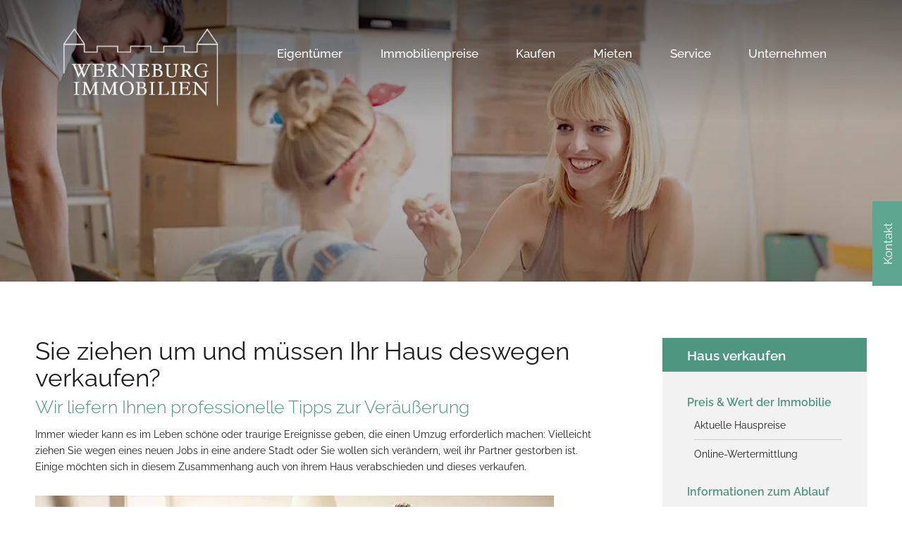

--- FILE ---
content_type: text/html; charset=UTF-8
request_url: https://www.werneburg-immobilien.de/eigentuemer/verkaufen/haus/umzug/
body_size: 99931
content:
<!doctype html> <html lang="de" class="no-js" itemtype="https://schema.org/WebPage" itemscope> <head><script>if(navigator.userAgent.match(/MSIE|Internet Explorer/i)||navigator.userAgent.match(/Trident\/7\..*?rv:11/i)){let e=document.location.href;if(!e.match(/[?&]nonitro/)){if(e.indexOf("?")==-1){if(e.indexOf("#")==-1){document.location.href=e+"?nonitro=1"}else{document.location.href=e.replace("#","?nonitro=1#")}}else{if(e.indexOf("#")==-1){document.location.href=e+"&nonitro=1"}else{document.location.href=e.replace("#","&nonitro=1#")}}}}</script><link rel="preconnect" href="https://cdn-ildopam.nitrocdn.com" /><meta charset="UTF-8" /><meta name="viewport" content="width=device-width, initial-scale=1, minimum-scale=1" /><meta name='robots' content='index, follow, max-image-preview:large, max-snippet:-1, max-video-preview:-1' /><title>Verkauf wegen Umzug | Werneburg Immobilien</title><meta name="description" content="Denken Sie über einen Hausverkauf wegen Umzug nach? Unsere Makler helfen Ihnen beim Verkaufsprozess, unter anderem bei der Ermittlung des Verkaufspreises." /><meta property="og:locale" content="de_DE" /><meta property="og:type" content="article" /><meta property="og:title" content="Verkauf wegen Umzug | Werneburg Immobilien" /><meta property="og:description" content="Denken Sie über einen Hausverkauf wegen Umzug nach? Unsere Makler helfen Ihnen beim Verkaufsprozess, unter anderem bei der Ermittlung des Verkaufspreises." /><meta property="og:url" content="https://www.werneburg-immobilien.de/eigentuemer/verkaufen/haus/umzug/" /><meta property="og:site_name" content="Werneburg Immobilien" /><meta property="article:publisher" content="https://www.facebook.com/Werneburg/" /><meta property="article:modified_time" content="2022-12-14T10:01:40+00:00" /><meta property="og:image" content="https://www.werneburg-immobilien.de/wp-content/uploads/header_wohnungsverkauf_umzug-1.jpg" /><meta property="og:image:width" content="1920" /><meta property="og:image:height" content="405" /><meta property="og:image:type" content="image/jpeg" /><meta name="twitter:card" content="summary_large_image" /><meta name="twitter:label1" content="Geschätzte Lesezeit" /><meta name="twitter:data1" content="3 Minuten" /><meta name="generator" content="WordPress 6.9" /><meta name="ti-site-data" content="[base64]" /><meta name="msapplication-TileImage" content="https://www.werneburg-immobilien.de/wp-content/uploads/favicon-werneburg-immobilien-300x300.png" /><meta name="generator" content="NitroPack" /><script>var NPSH,NitroScrollHelper;NPSH=NitroScrollHelper=function(){let e=null;const o=window.sessionStorage.getItem("nitroScrollPos");function t(){let e=JSON.parse(window.sessionStorage.getItem("nitroScrollPos"))||{};if(typeof e!=="object"){e={}}e[document.URL]=window.scrollY;window.sessionStorage.setItem("nitroScrollPos",JSON.stringify(e))}window.addEventListener("scroll",function(){if(e!==null){clearTimeout(e)}e=setTimeout(t,200)},{passive:true});let r={};r.getScrollPos=()=>{if(!o){return 0}const e=JSON.parse(o);return e[document.URL]||0};r.isScrolled=()=>{return r.getScrollPos()>document.documentElement.clientHeight*.5};return r}();</script><script>(function(){var a=false;var e=document.documentElement.classList;var i=navigator.userAgent.toLowerCase();var n=["android","iphone","ipad"];var r=n.length;var o;var d=null;for(var t=0;t<r;t++){o=n[t];if(i.indexOf(o)>-1)d=o;if(e.contains(o)){a=true;e.remove(o)}}if(a&&d){e.add(d);if(d=="iphone"||d=="ipad"){e.add("ios")}}})();</script><script type="text/worker" id="nitro-web-worker">var preloadRequests=0;var remainingCount={};var baseURI="";self.onmessage=function(e){switch(e.data.cmd){case"RESOURCE_PRELOAD":var o=e.data.requestId;remainingCount[o]=0;e.data.resources.forEach(function(e){preload(e,function(o){return function(){console.log(o+" DONE: "+e);if(--remainingCount[o]==0){self.postMessage({cmd:"RESOURCE_PRELOAD",requestId:o})}}}(o));remainingCount[o]++});break;case"SET_BASEURI":baseURI=e.data.uri;break}};async function preload(e,o){if(typeof URL!=="undefined"&&baseURI){try{var a=new URL(e,baseURI);e=a.href}catch(e){console.log("Worker error: "+e.message)}}console.log("Preloading "+e);try{var n=new Request(e,{mode:"no-cors",redirect:"follow"});await fetch(n);o()}catch(a){console.log(a);var r=new XMLHttpRequest;r.responseType="blob";r.onload=o;r.onerror=o;r.open("GET",e,true);r.send()}}</script><script id="nprl">(()=>{if(window.NPRL!=undefined)return;(function(e){var t=e.prototype;t.after||(t.after=function(){var e,t=arguments,n=t.length,r=0,i=this,o=i.parentNode,a=Node,c=String,u=document;if(o!==null){while(r<n){(e=t[r])instanceof a?(i=i.nextSibling)!==null?o.insertBefore(e,i):o.appendChild(e):o.appendChild(u.createTextNode(c(e)));++r}}})})(Element);var e,t;e=t=function(){var t=false;var r=window.URL||window.webkitURL;var i=true;var o=true;var a=2;var c=null;var u=null;var d=true;var s=window.nitroGtmExcludes!=undefined;var l=s?JSON.parse(atob(window.nitroGtmExcludes)).map(e=>new RegExp(e)):[];var f;var m;var v=null;var p=null;var g=null;var h={touch:["touchmove","touchend"],default:["mousemove","click","keydown","wheel"]};var E=true;var y=[];var w=false;var b=[];var S=0;var N=0;var L=false;var T=0;var R=null;var O=false;var A=false;var C=false;var P=[];var I=[];var M=[];var k=[];var x=false;var _={};var j=new Map;var B="noModule"in HTMLScriptElement.prototype;var q=requestAnimationFrame||mozRequestAnimationFrame||webkitRequestAnimationFrame||msRequestAnimationFrame;const D="gtm.js?id=";function H(e,t){if(!_[e]){_[e]=[]}_[e].push(t)}function U(e,t){if(_[e]){var n=0,r=_[e];for(var n=0;n<r.length;n++){r[n].call(this,t)}}}function Y(){(function(e,t){var r=null;var i=function(e){r(e)};var o=null;var a={};var c=null;var u=null;var d=0;e.addEventListener(t,function(r){if(["load","DOMContentLoaded"].indexOf(t)!=-1){if(u){Q(function(){e.triggerNitroEvent(t)})}c=true}else if(t=="readystatechange"){d++;n.ogReadyState=d==1?"interactive":"complete";if(u&&u>=d){n.documentReadyState=n.ogReadyState;Q(function(){e.triggerNitroEvent(t)})}}});e.addEventListener(t+"Nitro",function(e){if(["load","DOMContentLoaded"].indexOf(t)!=-1){if(!c){e.preventDefault();e.stopImmediatePropagation()}else{}u=true}else if(t=="readystatechange"){u=n.documentReadyState=="interactive"?1:2;if(d<u){e.preventDefault();e.stopImmediatePropagation()}}});switch(t){case"load":o="onload";break;case"readystatechange":o="onreadystatechange";break;case"pageshow":o="onpageshow";break;default:o=null;break}if(o){Object.defineProperty(e,o,{get:function(){return r},set:function(n){if(typeof n!=="function"){r=null;e.removeEventListener(t+"Nitro",i)}else{if(!r){e.addEventListener(t+"Nitro",i)}r=n}}})}Object.defineProperty(e,"addEventListener"+t,{value:function(r){if(r!=t||!n.startedScriptLoading||document.currentScript&&document.currentScript.hasAttribute("nitro-exclude")){}else{arguments[0]+="Nitro"}e.ogAddEventListener.apply(e,arguments);a[arguments[1]]=arguments[0]}});Object.defineProperty(e,"removeEventListener"+t,{value:function(t){var n=a[arguments[1]];arguments[0]=n;e.ogRemoveEventListener.apply(e,arguments)}});Object.defineProperty(e,"triggerNitroEvent"+t,{value:function(t,n){n=n||e;var r=new Event(t+"Nitro",{bubbles:true});r.isNitroPack=true;Object.defineProperty(r,"type",{get:function(){return t},set:function(){}});Object.defineProperty(r,"target",{get:function(){return n},set:function(){}});e.dispatchEvent(r)}});if(typeof e.triggerNitroEvent==="undefined"){(function(){var t=e.addEventListener;var n=e.removeEventListener;Object.defineProperty(e,"ogAddEventListener",{value:t});Object.defineProperty(e,"ogRemoveEventListener",{value:n});Object.defineProperty(e,"addEventListener",{value:function(n){var r="addEventListener"+n;if(typeof e[r]!=="undefined"){e[r].apply(e,arguments)}else{t.apply(e,arguments)}},writable:true});Object.defineProperty(e,"removeEventListener",{value:function(t){var r="removeEventListener"+t;if(typeof e[r]!=="undefined"){e[r].apply(e,arguments)}else{n.apply(e,arguments)}}});Object.defineProperty(e,"triggerNitroEvent",{value:function(t,n){var r="triggerNitroEvent"+t;if(typeof e[r]!=="undefined"){e[r].apply(e,arguments)}}})})()}}).apply(null,arguments)}Y(window,"load");Y(window,"pageshow");Y(window,"DOMContentLoaded");Y(document,"DOMContentLoaded");Y(document,"readystatechange");try{var F=new Worker(r.createObjectURL(new Blob([document.getElementById("nitro-web-worker").textContent],{type:"text/javascript"})))}catch(e){var F=new Worker("data:text/javascript;base64,"+btoa(document.getElementById("nitro-web-worker").textContent))}F.onmessage=function(e){if(e.data.cmd=="RESOURCE_PRELOAD"){U(e.data.requestId,e)}};if(typeof document.baseURI!=="undefined"){F.postMessage({cmd:"SET_BASEURI",uri:document.baseURI})}var G=function(e){if(--S==0){Q(K)}};var W=function(e){e.target.removeEventListener("load",W);e.target.removeEventListener("error",W);e.target.removeEventListener("nitroTimeout",W);if(e.type!="nitroTimeout"){clearTimeout(e.target.nitroTimeout)}if(--N==0&&S==0){Q(J)}};var X=function(e){var t=e.textContent;try{var n=r.createObjectURL(new Blob([t.replace(/^(?:<!--)?(.*?)(?:-->)?$/gm,"$1")],{type:"text/javascript"}))}catch(e){var n="data:text/javascript;base64,"+btoa(t.replace(/^(?:<!--)?(.*?)(?:-->)?$/gm,"$1"))}return n};var K=function(){n.documentReadyState="interactive";document.triggerNitroEvent("readystatechange");document.triggerNitroEvent("DOMContentLoaded");if(window.pageYOffset||window.pageXOffset){window.dispatchEvent(new Event("scroll"))}A=true;Q(function(){if(N==0){Q(J)}Q($)})};var J=function(){if(!A||O)return;O=true;R.disconnect();en();n.documentReadyState="complete";document.triggerNitroEvent("readystatechange");window.triggerNitroEvent("load",document);window.triggerNitroEvent("pageshow",document);if(window.pageYOffset||window.pageXOffset||location.hash){let e=typeof history.scrollRestoration!=="undefined"&&history.scrollRestoration=="auto";if(e&&typeof NPSH!=="undefined"&&NPSH.getScrollPos()>0&&window.pageYOffset>document.documentElement.clientHeight*.5){window.scrollTo(0,NPSH.getScrollPos())}else if(location.hash){try{let e=document.querySelector(location.hash);if(e){e.scrollIntoView()}}catch(e){}}}var e=null;if(a==1){e=eo}else{e=eu}Q(e)};var Q=function(e){setTimeout(e,0)};var V=function(e){if(e.type=="touchend"||e.type=="click"){g=e}};var $=function(){if(d&&g){setTimeout(function(e){return function(){var t=function(e,t,n){var r=new Event(e,{bubbles:true,cancelable:true});if(e=="click"){r.clientX=t;r.clientY=n}else{r.touches=[{clientX:t,clientY:n}]}return r};var n;if(e.type=="touchend"){var r=e.changedTouches[0];n=document.elementFromPoint(r.clientX,r.clientY);n.dispatchEvent(t("touchstart"),r.clientX,r.clientY);n.dispatchEvent(t("touchend"),r.clientX,r.clientY);n.dispatchEvent(t("click"),r.clientX,r.clientY)}else if(e.type=="click"){n=document.elementFromPoint(e.clientX,e.clientY);n.dispatchEvent(t("click"),e.clientX,e.clientY)}}}(g),150);g=null}};var z=function(e){if(e.tagName=="SCRIPT"&&!e.hasAttribute("data-nitro-for-id")&&!e.hasAttribute("nitro-document-write")||e.tagName=="IMG"&&(e.hasAttribute("src")||e.hasAttribute("srcset"))||e.tagName=="IFRAME"&&e.hasAttribute("src")||e.tagName=="LINK"&&e.hasAttribute("href")&&e.hasAttribute("rel")&&e.getAttribute("rel")=="stylesheet"){if(e.tagName==="IFRAME"&&e.src.indexOf("about:blank")>-1){return}var t="";switch(e.tagName){case"LINK":t=e.href;break;case"IMG":if(k.indexOf(e)>-1)return;t=e.srcset||e.src;break;default:t=e.src;break}var n=e.getAttribute("type");if(!t&&e.tagName!=="SCRIPT")return;if((e.tagName=="IMG"||e.tagName=="LINK")&&(t.indexOf("data:")===0||t.indexOf("blob:")===0))return;if(e.tagName=="SCRIPT"&&n&&n!=="text/javascript"&&n!=="application/javascript"){if(n!=="module"||!B)return}if(e.tagName==="SCRIPT"){if(k.indexOf(e)>-1)return;if(e.noModule&&B){return}let t=null;if(document.currentScript){if(document.currentScript.src&&document.currentScript.src.indexOf(D)>-1){t=document.currentScript}if(document.currentScript.hasAttribute("data-nitro-gtm-id")){e.setAttribute("data-nitro-gtm-id",document.currentScript.getAttribute("data-nitro-gtm-id"))}}else if(window.nitroCurrentScript){if(window.nitroCurrentScript.src&&window.nitroCurrentScript.src.indexOf(D)>-1){t=window.nitroCurrentScript}}if(t&&s){let n=false;for(const t of l){n=e.src?t.test(e.src):t.test(e.textContent);if(n){break}}if(!n){e.type="text/googletagmanagerscript";let n=t.hasAttribute("data-nitro-gtm-id")?t.getAttribute("data-nitro-gtm-id"):t.id;if(!j.has(n)){j.set(n,[])}let r=j.get(n);r.push(e);return}}if(!e.src){if(e.textContent.length>0){e.textContent+="\n;if(document.currentScript.nitroTimeout) {clearTimeout(document.currentScript.nitroTimeout);}; setTimeout(function() { this.dispatchEvent(new Event('load')); }.bind(document.currentScript), 0);"}else{return}}else{}k.push(e)}if(!e.hasOwnProperty("nitroTimeout")){N++;e.addEventListener("load",W,true);e.addEventListener("error",W,true);e.addEventListener("nitroTimeout",W,true);e.nitroTimeout=setTimeout(function(){console.log("Resource timed out",e);e.dispatchEvent(new Event("nitroTimeout"))},5e3)}}};var Z=function(e){if(e.hasOwnProperty("nitroTimeout")&&e.nitroTimeout){clearTimeout(e.nitroTimeout);e.nitroTimeout=null;e.dispatchEvent(new Event("nitroTimeout"))}};document.documentElement.addEventListener("load",function(e){if(e.target.tagName=="SCRIPT"||e.target.tagName=="IMG"){k.push(e.target)}},true);document.documentElement.addEventListener("error",function(e){if(e.target.tagName=="SCRIPT"||e.target.tagName=="IMG"){k.push(e.target)}},true);var ee=["appendChild","replaceChild","insertBefore","prepend","append","before","after","replaceWith","insertAdjacentElement"];var et=function(){if(s){window._nitro_setTimeout=window.setTimeout;window.setTimeout=function(e,t,...n){let r=document.currentScript||window.nitroCurrentScript;if(!r||r.src&&r.src.indexOf(D)==-1){return window._nitro_setTimeout.call(window,e,t,...n)}return window._nitro_setTimeout.call(window,function(e,t){return function(...n){window.nitroCurrentScript=e;t(...n)}}(r,e),t,...n)}}ee.forEach(function(e){HTMLElement.prototype["og"+e]=HTMLElement.prototype[e];HTMLElement.prototype[e]=function(...t){if(this.parentNode||this===document.documentElement){switch(e){case"replaceChild":case"insertBefore":t.pop();break;case"insertAdjacentElement":t.shift();break}t.forEach(function(e){if(!e)return;if(e.tagName=="SCRIPT"){z(e)}else{if(e.children&&e.children.length>0){e.querySelectorAll("script").forEach(z)}}})}return this["og"+e].apply(this,arguments)}})};var en=function(){if(s&&typeof window._nitro_setTimeout==="function"){window.setTimeout=window._nitro_setTimeout}ee.forEach(function(e){HTMLElement.prototype[e]=HTMLElement.prototype["og"+e]})};var er=async function(){if(o){ef(f);ef(V);if(v){clearTimeout(v);v=null}}if(T===1){L=true;return}else if(T===0){T=-1}n.startedScriptLoading=true;Object.defineProperty(document,"readyState",{get:function(){return n.documentReadyState},set:function(){}});var e=document.documentElement;var t={attributes:true,attributeFilter:["src"],childList:true,subtree:true};R=new MutationObserver(function(e,t){e.forEach(function(e){if(e.type=="childList"&&e.addedNodes.length>0){e.addedNodes.forEach(function(e){if(!document.documentElement.contains(e)){return}if(e.tagName=="IMG"||e.tagName=="IFRAME"||e.tagName=="LINK"){z(e)}})}if(e.type=="childList"&&e.removedNodes.length>0){e.removedNodes.forEach(function(e){if(e.tagName=="IFRAME"||e.tagName=="LINK"){Z(e)}})}if(e.type=="attributes"){var t=e.target;if(!document.documentElement.contains(t)){return}if(t.tagName=="IFRAME"||t.tagName=="LINK"||t.tagName=="IMG"||t.tagName=="SCRIPT"){z(t)}}})});R.observe(e,t);if(!s){et()}await Promise.all(P);var r=b.shift();var i=null;var a=false;while(r){var c;var u=JSON.parse(atob(r.meta));var d=u.delay;if(r.type=="inline"){var l=document.getElementById(r.id);if(l){l.remove()}else{r=b.shift();continue}c=X(l);if(c===false){r=b.shift();continue}}else{c=r.src}if(!a&&r.type!="inline"&&(typeof u.attributes.async!="undefined"||typeof u.attributes.defer!="undefined")){if(i===null){i=r}else if(i===r){a=true}if(!a){b.push(r);r=b.shift();continue}}var m=document.createElement("script");m.src=c;m.setAttribute("data-nitro-for-id",r.id);for(var p in u.attributes){try{if(u.attributes[p]===false){m.setAttribute(p,"")}else{m.setAttribute(p,u.attributes[p])}}catch(e){console.log("Error while setting script attribute",m,e)}}m.async=false;if(u.canonicalLink!=""&&Object.getOwnPropertyDescriptor(m,"src")?.configurable!==false){(e=>{Object.defineProperty(m,"src",{get:function(){return e.canonicalLink},set:function(){}})})(u)}if(d){setTimeout((function(e,t){var n=document.querySelector("[data-nitro-marker-id='"+t+"']");if(n){n.after(e)}else{document.head.appendChild(e)}}).bind(null,m,r.id),d)}else{m.addEventListener("load",G);m.addEventListener("error",G);if(!m.noModule||!B){S++}var g=document.querySelector("[data-nitro-marker-id='"+r.id+"']");if(g){Q(function(e,t){return function(){e.after(t)}}(g,m))}else{Q(function(e){return function(){document.head.appendChild(e)}}(m))}}r=b.shift()}};var ei=function(){var e=document.getElementById("nitro-deferred-styles");var t=document.createElement("div");t.innerHTML=e.textContent;return t};var eo=async function(e){isPreload=e&&e.type=="NitroPreload";if(!isPreload){T=-1;E=false;if(o){ef(f);ef(V);if(v){clearTimeout(v);v=null}}}if(w===false){var t=ei();let e=t.querySelectorAll('style,link[rel="stylesheet"]');w=e.length;if(w){let e=document.getElementById("nitro-deferred-styles-marker");e.replaceWith.apply(e,t.childNodes)}else if(isPreload){Q(ed)}else{es()}}else if(w===0&&!isPreload){es()}};var ea=function(){var e=ei();var t=e.childNodes;var n;var r=[];for(var i=0;i<t.length;i++){n=t[i];if(n.href){r.push(n.href)}}var o="css-preload";H(o,function(e){eo(new Event("NitroPreload"))});if(r.length){F.postMessage({cmd:"RESOURCE_PRELOAD",resources:r,requestId:o})}else{Q(function(){U(o)})}};var ec=function(){if(T===-1)return;T=1;var e=[];var t,n;for(var r=0;r<b.length;r++){t=b[r];if(t.type!="inline"){if(t.src){n=JSON.parse(atob(t.meta));if(n.delay)continue;if(n.attributes.type&&n.attributes.type=="module"&&!B)continue;e.push(t.src)}}}if(e.length){var i="js-preload";H(i,function(e){T=2;if(L){Q(er)}});F.postMessage({cmd:"RESOURCE_PRELOAD",resources:e,requestId:i})}};var eu=function(){while(I.length){style=I.shift();if(style.hasAttribute("nitropack-onload")){style.setAttribute("onload",style.getAttribute("nitropack-onload"));Q(function(e){return function(){e.dispatchEvent(new Event("load"))}}(style))}}while(M.length){style=M.shift();if(style.hasAttribute("nitropack-onerror")){style.setAttribute("onerror",style.getAttribute("nitropack-onerror"));Q(function(e){return function(){e.dispatchEvent(new Event("error"))}}(style))}}};var ed=function(){if(!x){if(i){Q(function(){var e=document.getElementById("nitro-critical-css");if(e){e.remove()}})}x=true;onStylesLoadEvent=new Event("NitroStylesLoaded");onStylesLoadEvent.isNitroPack=true;window.dispatchEvent(onStylesLoadEvent)}};var es=function(){if(a==2){Q(er)}else{eu()}};var el=function(e){m.forEach(function(t){document.addEventListener(t,e,true)})};var ef=function(e){m.forEach(function(t){document.removeEventListener(t,e,true)})};if(s){et()}return{setAutoRemoveCriticalCss:function(e){i=e},registerScript:function(e,t,n){b.push({type:"remote",src:e,id:t,meta:n})},registerInlineScript:function(e,t){b.push({type:"inline",id:e,meta:t})},registerStyle:function(e,t,n){y.push({href:e,rel:t,media:n})},onLoadStyle:function(e){I.push(e);if(w!==false&&--w==0){Q(ed);if(E){E=false}else{es()}}},onErrorStyle:function(e){M.push(e);if(w!==false&&--w==0){Q(ed);if(E){E=false}else{es()}}},loadJs:function(e,t){if(!e.src){var n=X(e);if(n!==false){e.src=n;e.textContent=""}}if(t){Q(function(e,t){return function(){e.after(t)}}(t,e))}else{Q(function(e){return function(){document.head.appendChild(e)}}(e))}},loadQueuedResources:async function(){window.dispatchEvent(new Event("NitroBootStart"));if(p){clearTimeout(p);p=null}window.removeEventListener("load",e.loadQueuedResources);f=a==1?er:eo;if(!o||g){Q(f)}else{if(navigator.userAgent.indexOf(" Edge/")==-1){ea();H("css-preload",ec)}el(f);if(u){if(c){v=setTimeout(f,c)}}else{}}},fontPreload:function(e){var t="critical-fonts";H(t,function(e){document.getElementById("nitro-critical-fonts").type="text/css"});F.postMessage({cmd:"RESOURCE_PRELOAD",resources:e,requestId:t})},boot:function(){if(t)return;t=true;C=typeof NPSH!=="undefined"&&NPSH.isScrolled();let n=document.prerendering;if(location.hash||C||n){o=false}m=h.default.concat(h.touch);p=setTimeout(e.loadQueuedResources,1500);el(V);if(C){e.loadQueuedResources()}else{window.addEventListener("load",e.loadQueuedResources)}},addPrerequisite:function(e){P.push(e)},getTagManagerNodes:function(e){if(!e)return j;return j.get(e)??[]}}}();var n,r;n=r=function(){var t=document.write;return{documentWrite:function(n,r){if(n&&n.hasAttribute("nitro-exclude")){return t.call(document,r)}var i=null;if(n.documentWriteContainer){i=n.documentWriteContainer}else{i=document.createElement("span");n.documentWriteContainer=i}var o=null;if(n){if(n.hasAttribute("data-nitro-for-id")){o=document.querySelector('template[data-nitro-marker-id="'+n.getAttribute("data-nitro-for-id")+'"]')}else{o=n}}i.innerHTML+=r;i.querySelectorAll("script").forEach(function(e){e.setAttribute("nitro-document-write","")});if(!i.parentNode){if(o){o.parentNode.insertBefore(i,o)}else{document.body.appendChild(i)}}var a=document.createElement("span");a.innerHTML=r;var c=a.querySelectorAll("script");if(c.length){c.forEach(function(t){var n=t.getAttributeNames();var r=document.createElement("script");n.forEach(function(e){r.setAttribute(e,t.getAttribute(e))});r.async=false;if(!t.src&&t.textContent){r.textContent=t.textContent}e.loadJs(r,o)})}},TrustLogo:function(e,t){var n=document.getElementById(e);var r=document.createElement("img");r.src=t;n.parentNode.insertBefore(r,n)},documentReadyState:"loading",ogReadyState:document.readyState,startedScriptLoading:false,loadScriptDelayed:function(e,t){setTimeout(function(){var t=document.createElement("script");t.src=e;document.head.appendChild(t)},t)}}}();document.write=function(e){n.documentWrite(document.currentScript,e)};document.writeln=function(e){n.documentWrite(document.currentScript,e+"\n")};window.NPRL=e;window.NitroResourceLoader=t;window.NPh=n;window.NitroPackHelper=r})();</script><template id="nitro-deferred-styles-marker"></template><style id="nitro-fonts">@font-face{font-family:"fontello";font-style:normal;font-weight:400;src:url("https://cdn-ildopam.nitrocdn.com/SkosoPWzufHhdcrONmOoEBggDvhSQbDr/assets/static/source/rev-e49f2ba/www.werneburg-immobilien.de/wp-content/uploads/2022/11/fontello.eot");src:url("https://cdn-ildopam.nitrocdn.com/SkosoPWzufHhdcrONmOoEBggDvhSQbDr/assets/static/source/rev-e49f2ba/www.werneburg-immobilien.de/wp-content/uploads/2022/11/fontello.woff2") format("woff2");font-display:swap}@font-face{font-family:"fontello";src:url("https://cdn-ildopam.nitrocdn.com/SkosoPWzufHhdcrONmOoEBggDvhSQbDr/assets/static/source/rev-e49f2ba/www.werneburg-immobilien.de/wp-content/uploads/2022/11/fontello.woff2") format("woff2");font-display:swap}@font-face{font-family:ProvenExpertStars;src:url("[data-uri]") format("woff2");font-weight:400;font-style:normal;font-display:swap}</style><style type="text/css" id="nitro-critical-css">img:is([sizes=auto i],[sizes^="auto," i]){contain-intrinsic-size:3000px 1500px}.kadence-conversion-overlay{width:100%;height:100%;top:0;left:0;position:fixed;background:black;opacity:.5}.kadence-conversion-wrap{position:fixed;top:0;left:0;right:0;bottom:0;display:flex;justify-content:center;align-items:center;z-index:100001;transform:scale(0);visibility:hidden;opacity:0}.kadence-conversion-wrap.kadence-conversion-slide_in{z-index:1000}.kadence-conversion{background-color:var(--global-palette9,#fff);max-width:600px;width:100%;display:flex;margin:0px;justify-content:flex-start;align-items:flex-start;border-radius:0;overflow:visible;position:relative;box-sizing:border-box;text-align:left;border:0 solid transparent}.kadence-conversion-wrap.kc-align-right{justify-content:flex-end}.kadence-conversion-wrap.kadence-conversion-slide_in.kc-align-right{right:0;left:auto}.kadence-conversion-slide_in .kadence-conversion{width:100vw}.kadence-conversion-inner{padding:30px;width:100%;display:block;max-height:100vh;overflow-y:auto;position:relative;flex-direction:column}.kadence-conversion-wrap .kadence-conversions-close{background:transparent;border:0;padding:.3em;display:inline-flex;justify-content:center;align-items:center;color:inherit;-webkit-appearance:none;position:absolute;bottom:calc(100% + 5px);right:0;box-shadow:none;text-shadow:none;font-size:24px;z-index:9999}.kadence-conversion-wrap .kadence-conversions-close svg{fill:currentColor;width:1em;height:1em}.kadence-conversion-wrap.kc-close-position-inside .kadence-conversions-close{top:5px;bottom:auto;right:5px}.kt-row-layout-inner,.kb-row-layout-wrap{position:relative;border:0 solid rgba(0,0,0,0)}.kt-row-layout-inner:before,.kb-row-layout-wrap:before{clear:both;display:table;content:""}.kt-row-column-wrap{display:grid;grid-template-columns:minmax(0,1fr);gap:var(--global-row-gutter-md,2rem) var(--global-row-gutter-md,2rem);grid-auto-rows:minmax(min-content,max-content);z-index:1;position:relative}.kt-row-has-bg>.kt-row-column-wrap{padding-left:var(--global-content-edge-padding,15px);padding-right:var(--global-content-edge-padding,15px)}.kt-row-layout-overlay{top:0;left:0;position:absolute;opacity:.3;height:100%;width:100%;z-index:0;filter:opacity(100%)}.wp-block-kadence-column{display:flex;flex-direction:column;z-index:1;min-width:0;min-height:0}.kt-inside-inner-col{flex-direction:column;border:0 solid rgba(0,0,0,0);position:relative}.wp-block-kadence-tabs .kt-tabs-title-list *{box-sizing:border-box}.wp-block-kadence-tabs .kt-tabs-title-list{margin:0;padding:0;display:flex;flex-wrap:wrap;list-style:none}.wp-block-kadence-tabs .kt-tabs-title-list li{margin:0 4px -1px 0;list-style:none}.wp-block-kadence-tabs .kt-tabs-title-list li a.kt-tab-title{padding:8px 16px;display:flex;color:var(--global-palette5,#444);align-items:center;border-style:solid;border-color:rgba(0,0,0,0);border-width:1px 1px 0 1px;border-top-left-radius:4px;border-top-right-radius:4px;text-decoration:none;height:100%}.wp-block-kadence-tabs .kt-tabs-title-list li.kt-tab-title-active{z-index:4;text-decoration:none;position:relative}.wp-block-kadence-tabs .kt-tabs-title-list li.kt-tab-title-active .kt-tab-title{background-color:#fff;border-color:#dee2e6}.kt-tabs-content-wrap:before,.kt-tabs-content-wrap:after{content:"";clear:both;display:table}.kt-tabs-content-wrap{position:relative}.kt-tabs-wrap{margin:0 auto}.kt-tabs-wrap .wp-block-kadence-tab{border:1px solid #dee2e6;padding:20px;text-align:left}.kt-tabs-wrap:after{clear:both;display:table;content:""}.kt-block-spacer{position:relative;height:60px}.kt-block-spacer .kt-divider{width:100%;border-top:solid 1px #eee;position:absolute;top:50%;left:50%;margin:0;padding:0;border-bottom:0;border-left:0;border-right:0;transform:perspective(1px) translate(-50%,-50%)}.wp-block-kadence-spacer.aligncenter{width:100%}.wp-block-kadence-icon{display:flex;gap:.2em;align-items:center;justify-content:center}.kt-svg-icon-wrap{display:flex}.kt-svg-icon-wrap a.kt-svg-icon-link{display:flex;border:0;text-decoration:none;box-shadow:none}.kb-svg-icon-wrap{display:inline-flex;justify-content:center;align-items:center;border-width:0}.kb-svg-icon-wrap svg{width:1em;height:1em}.wp-block-kadence-iconlist ul.kt-svg-icon-list:not(.this-prevents-issues):not(.this-stops-third-party-issues):not(.tijsloc){list-style:none;padding:0;display:grid}.wp-block-kadence-iconlist ul.kt-svg-icon-list li.kt-svg-icon-list-item-wrap:not(.this-prevents-issues):not(.this-stops-third-party-issues):not(.tijsloc){display:flex}.wp-block-kadence-iconlist ul.kt-svg-icon-list{padding:0;list-style:none;margin:0 0 10px 0;text-align:left;grid-template-rows:auto;display:grid;gap:5px 0}.wp-block-kadence-iconlist ul.kt-svg-icon-list svg{width:1em;height:1em}.wp-block-kadence-iconlist ul.kt-svg-icon-list .kt-svg-icon-list-item-wrap{display:flex;align-items:center;padding:0}.wp-block-kadence-iconlist ul.kt-svg-icon-list .kt-svg-icon-list-item-wrap .kt-svg-icon-list-single{margin-right:10px;padding:4px 0;display:inline-flex;justify-content:center;align-items:center}.wp-block-kadence-iconlist ul.kt-svg-icon-list .kt-svg-icon-list-item-wrap:last-child{margin-bottom:0}.wp-block-kadence-iconlist.kt-list-icon-aligntop ul.kt-svg-icon-list .kt-svg-icon-list-item-wrap{align-items:flex-start}.kb-buttons-wrap{display:flex;flex-wrap:wrap;align-items:center;justify-content:center;gap:var(--global-kb-gap-xs,.5rem)}.kb-button{z-index:1;position:relative;overflow:hidden;display:inline-flex;text-align:center;align-items:center;justify-content:center}.kb-button.wp-block-button__link{width:auto;height:auto}.wp-block-kadence-advancedbtn .kb-button:not(.specificity):not(.extra-specificity){text-decoration:none}.kb-button::before{position:absolute;content:"";top:0;right:0;bottom:0;left:0;z-index:-1;opacity:0;background:rgba(0,0,0,0)}.wp-block-button__link{align-content:center;box-sizing:border-box;display:inline-block;height:100%;text-align:center;word-break:break-word}:where(.wp-block-button__link){border-radius:9999px;box-shadow:none;padding:calc(.667em + 2px) calc(1.333em + 2px);text-decoration:none}.wp-block-columns{box-sizing:border-box;display:flex;flex-wrap:wrap !important}@media (min-width:782px){.wp-block-columns{flex-wrap:nowrap !important}}.wp-block-columns{align-items:normal !important}@media (max-width:781px){.wp-block-columns:not(.is-not-stacked-on-mobile)>.wp-block-column{flex-basis:100% !important}}@media (min-width:782px){.wp-block-columns:not(.is-not-stacked-on-mobile)>.wp-block-column{flex-basis:0;flex-grow:1}}:where(.wp-block-columns){margin-bottom:1.75em}:where(.wp-block-columns.has-background){padding:1.25em 2.375em}.wp-block-column{flex-grow:1;min-width:0;overflow-wrap:break-word;word-break:break-word}.wp-block-image img{box-sizing:border-box;height:auto;max-width:100%;vertical-align:bottom}ul{box-sizing:border-box}.wp-block-post-content{display:flow-root}.wp-block-spacer{clear:both}.entry-content{counter-reset:footnotes}:root{--wp-block-synced-color:#7a00df;--wp-block-synced-color--rgb:122,0,223;--wp-bound-block-color:var(--wp-block-synced-color);--wp-editor-canvas-background:#ddd;--wp-admin-theme-color:#007cba;--wp-admin-theme-color--rgb:0,124,186;--wp-admin-theme-color-darker-10:#006ba1;--wp-admin-theme-color-darker-10--rgb:0,107,160.5;--wp-admin-theme-color-darker-20:#005a87;--wp-admin-theme-color-darker-20--rgb:0,90,135;--wp-admin-border-width-focus:2px}:root{--wp--preset--font-size--normal:16px;--wp--preset--font-size--huge:42px}.aligncenter{clear:both}.screen-reader-text{border:0;clip-path:inset(50%);height:1px;margin:-1px;overflow:hidden;padding:0;position:absolute;width:1px;word-wrap:normal !important}html :where(img[class*=wp-image-]){height:auto;max-width:100%}:where(figure){margin:0 0 1em}.wp-block-image img{box-sizing:border-box;height:auto;max-width:100%;vertical-align:bottom}.wp-block-post-content{display:flow-root}.wp-block-columns{box-sizing:border-box;display:flex;flex-wrap:wrap !important}@media (min-width:782px){.wp-block-columns{flex-wrap:nowrap !important}}.wp-block-columns{align-items:normal !important}@media (max-width:781px){.wp-block-columns:not(.is-not-stacked-on-mobile)>.wp-block-column{flex-basis:100% !important}}@media (min-width:782px){.wp-block-columns:not(.is-not-stacked-on-mobile)>.wp-block-column{flex-basis:0;flex-grow:1}}:where(.wp-block-columns){margin-bottom:1.75em}:where(.wp-block-columns.has-background){padding:1.25em 2.375em}.wp-block-column{flex-grow:1;min-width:0;overflow-wrap:break-word;word-break:break-word}.wp-block-spacer{clear:both}:root{--wp--preset--aspect-ratio--square:1;--wp--preset--aspect-ratio--4-3:4/3;--wp--preset--aspect-ratio--3-4:3/4;--wp--preset--aspect-ratio--3-2:3/2;--wp--preset--aspect-ratio--2-3:2/3;--wp--preset--aspect-ratio--16-9:16/9;--wp--preset--aspect-ratio--9-16:9/16;--wp--preset--color--black:#000;--wp--preset--color--cyan-bluish-gray:#abb8c3;--wp--preset--color--white:#fff;--wp--preset--color--pale-pink:#f78da7;--wp--preset--color--vivid-red:#cf2e2e;--wp--preset--color--luminous-vivid-orange:#ff6900;--wp--preset--color--luminous-vivid-amber:#fcb900;--wp--preset--color--light-green-cyan:#7bdcb5;--wp--preset--color--vivid-green-cyan:#00d084;--wp--preset--color--pale-cyan-blue:#8ed1fc;--wp--preset--color--vivid-cyan-blue:#0693e3;--wp--preset--color--vivid-purple:#9b51e0;--wp--preset--color--theme-palette-1:#4e9680;--wp--preset--color--theme-palette-2:#5ea690;--wp--preset--color--theme-palette-3:#000;--wp--preset--color--theme-palette-4:#1d1d1d;--wp--preset--color--theme-palette-5:#999;--wp--preset--color--theme-palette-6:#ccc;--wp--preset--color--theme-palette-7:#acd5c3;--wp--preset--color--theme-palette-8:#f2f2f2;--wp--preset--color--theme-palette-9:#fff;--wp--preset--gradient--vivid-cyan-blue-to-vivid-purple:linear-gradient(135deg,#0693e3 0%,#9b51e0 100%);--wp--preset--gradient--light-green-cyan-to-vivid-green-cyan:linear-gradient(135deg,#7adcb4 0%,#00d082 100%);--wp--preset--gradient--luminous-vivid-amber-to-luminous-vivid-orange:linear-gradient(135deg,#fcb900 0%,#ff6900 100%);--wp--preset--gradient--luminous-vivid-orange-to-vivid-red:linear-gradient(135deg,#ff6900 0%,#cf2e2e 100%);--wp--preset--gradient--very-light-gray-to-cyan-bluish-gray:linear-gradient(135deg,#eee 0%,#a9b8c3 100%);--wp--preset--gradient--cool-to-warm-spectrum:linear-gradient(135deg,#4aeadc 0%,#9778d1 20%,#cf2aba 40%,#ee2c82 60%,#fb6962 80%,#fef84c 100%);--wp--preset--gradient--blush-light-purple:linear-gradient(135deg,#ffceec 0%,#9896f0 100%);--wp--preset--gradient--blush-bordeaux:linear-gradient(135deg,#fecda5 0%,#fe2d2d 50%,#6b003e 100%);--wp--preset--gradient--luminous-dusk:linear-gradient(135deg,#ffcb70 0%,#c751c0 50%,#4158d0 100%);--wp--preset--gradient--pale-ocean:linear-gradient(135deg,#fff5cb 0%,#b6e3d4 50%,#33a7b5 100%);--wp--preset--gradient--electric-grass:linear-gradient(135deg,#caf880 0%,#71ce7e 100%);--wp--preset--gradient--midnight:linear-gradient(135deg,#020381 0%,#2874fc 100%);--wp--preset--font-size--small:14px;--wp--preset--font-size--medium:24px;--wp--preset--font-size--large:32px;--wp--preset--font-size--x-large:42px;--wp--preset--font-size--larger:40px;--wp--preset--spacing--20:.44rem;--wp--preset--spacing--30:.67rem;--wp--preset--spacing--40:1rem;--wp--preset--spacing--50:1.5rem;--wp--preset--spacing--60:2.25rem;--wp--preset--spacing--70:3.38rem;--wp--preset--spacing--80:5.06rem;--wp--preset--shadow--natural:6px 6px 9px rgba(0,0,0,.2);--wp--preset--shadow--deep:12px 12px 50px rgba(0,0,0,.4);--wp--preset--shadow--sharp:6px 6px 0px rgba(0,0,0,.2);--wp--preset--shadow--outlined:6px 6px 0px -3px #fff,6px 6px #000;--wp--preset--shadow--crisp:6px 6px 0px #000}:where(.is-layout-flex){gap:.5em}body .is-layout-flex{display:flex}.is-layout-flex{flex-wrap:wrap;align-items:center}.is-layout-flex>:is(*, div){margin:0}:where(.wp-block-columns.is-layout-flex){gap:2em}:where(.wp-block-columns.is-layout-flex){gap:2em}.wp-container-core-columns-is-layout-9d6595d7{flex-wrap:nowrap}.wp-block-button__link{color:#fff;background-color:#32373c;border-radius:9999px;box-shadow:none;text-decoration:none;padding:calc(.667em + 2px) calc(1.333em + 2px);font-size:1.125em}.jet-listing-dynamic-field{display:-webkit-box;display:-ms-flexbox;display:flex;-webkit-box-align:center;-ms-flex-align:center;align-items:center}.jet-listing-dynamic-field__content{display:block;max-width:100%}.jet-listing-dynamic-field__inline-wrap{display:-webkit-inline-box;display:-ms-inline-flexbox;display:inline-flex;-webkit-box-align:center;-ms-flex-align:center;align-items:center;max-width:100%}.jet-listing-dynamic-image{display:-webkit-box;display:-ms-flexbox;display:flex;-webkit-box-align:start;-ms-flex-align:start;align-items:flex-start}.jet-listing-dynamic-image>*{max-width:100%;-webkit-box-flex:0;-ms-flex:0 0 auto;flex:0 0 auto}.jet-listing-dynamic-image__link{display:block;width:100%}.jet-listing-grid__item{padding:10px;-webkit-box-sizing:border-box;box-sizing:border-box}.jet-listing-grid__items>.jet-listing-grid__item{max-width:calc(100% / var(--columns));-webkit-box-flex:0;-ms-flex:0 0 calc(100% / var(--columns));flex:0 0 calc(100% / var(--columns))}.jet-listing-grid__slider>.jet-listing-grid__items:not(.slick-initialized)>.jet-listing-grid__item{display:none}.jet-form-row{display:-webkit-box;display:-ms-flexbox;display:flex;-ms-flex-wrap:wrap;flex-wrap:wrap;margin:0 -5px;padding:5px 0}.jet-form-row--first-visible{padding-top:0 !important}.jet-form-row.jet-form-row--hidden{margin:0 !important;padding:0 !important}.jet-form-col{min-height:1px;padding:0 5px;display:-webkit-box;display:-ms-flexbox;display:flex;-webkit-box-align:start;-ms-flex-align:start;align-items:flex-start;-ms-flex-line-pack:start;align-content:flex-start;-ms-flex-wrap:wrap;flex-wrap:wrap;max-width:100%;-webkit-box-flex:0;-ms-flex:0 0 100%;flex:0 0 100%}@media (min-width:600px){.jet-form-col-3{max-width:25%;width:25%;-webkit-box-flex:0;-ms-flex:0 0 25%;flex:0 0 25%}.jet-form-col-4{max-width:33.33333%;width:33.33333%;-webkit-box-flex:0;-ms-flex:0 0 33.33333%;flex:0 0 33.33333%}.jet-form-col-6{max-width:50%;width:50%;-webkit-box-flex:0;-ms-flex:0 0 50%;flex:0 0 50%}.jet-form-col-12{max-width:100%;width:100%;-webkit-box-flex:0;-ms-flex:0 0 100%;flex:0 0 100%}body:not(.rtl) .jet-form-push-8{margin-left:66.6666666667%}body:not(.rtl) .jet-form-push-9{margin-left:75%}}.layout-column .jet-form__label{max-width:100%;-webkit-box-flex:0;-ms-flex:0 1 100%;flex:0 1 100%}.jet-form__label{-webkit-box-flex:0;-ms-flex:0 0 100%;flex:0 0 100%;display:-webkit-box;display:-ms-flexbox;display:flex;-webkit-box-pack:justify;-ms-flex-pack:justify;justify-content:space-between;-webkit-box-align:center;-ms-flex-align:center;align-items:center;width:100%}.jet-form__field{-webkit-box-sizing:border-box;box-sizing:border-box}.layout-column .jet-form__field:not(.checkboxes-field):not(.radio-field):not(.range-field){max-width:100%;width:100%;-webkit-box-flex:0;-ms-flex:0 1 100%;flex:0 1 100%}.jet-form__field-wrap{position:relative}.jet-form__field-label{display:-webkit-inline-box;display:-ms-inline-flexbox;display:inline-flex;-webkit-box-align:center;-ms-flex-align:center;align-items:center}.jet-form__field-label input{-ms-flex-negative:0;flex-shrink:0;margin:0 5px 0 0}.jet-form__submit-wrap{display:-webkit-box;display:-ms-flexbox;display:flex;-webkit-box-orient:vertical;-webkit-box-direction:normal;-ms-flex-direction:column;flex-direction:column;width:100%}.layout-column .jet-form__fields-group.checkradio-wrap{width:100%}#r2g_navimodul>*[id^="menu-"]{list-style:none;margin:0;padding:0}#r2g_navimodul>*[id^="menu-"]>li{line-height:1.15;position:relative;padding:12px 0;border-bottom:1px solid #ccc}#r2g_navimodul>*[id^="menu-"]>li.current_page_item>a{color:#747474}#r2g_navimodul>*[id^="menu-"]>li:last-child{border-bottom:none}#r2g_navimodul>*[id^="menu-"]>li a{white-space:inherit;margin-right:32px;text-transform:inherit;color:#454645;display:block;padding:0}.wpContent h1{margin-top:0;margin-bottom:.4em}.wpContent h2{margin-top:0;margin-bottom:.4em}.wpContent h1+h2{margin-top:0}.wpContent h2,.wpContent h3{margin-top:1.5em}h1{font-weight:700}h1{font-size:2.5em;line-height:1.1em !important;text-transform:uppercase;font-weight:300}h2{font-weight:300;font-size:1.786em;line-height:1.2em !important}h3,.h3{font-size:1.143em;line-height:1.4em !important;margin-bottom:.625em;text-transform:uppercase;font-weight:700}h4{font-size:1.143em;line-height:1.4em !important;margin-bottom:.5em;font-weight:600}@media (max-width:768px){h1{font-size:1.8em !important;line-height:1.171em !important;margin-bottom:.343em !important}h2{font-size:1.5em !important;line-height:1.3 !important}}html{line-height:1.15;-webkit-text-size-adjust:100%}body{margin:0}main{display:block;min-width:0}h1{font-size:2em;margin:.67em 0}hr{box-sizing:content-box;height:0;overflow:visible}a{background-color:transparent}strong{font-weight:bold}img{border-style:none}button,input,select,textarea{font-size:100%;margin:0}button,input{overflow:visible}button,select{text-transform:none}button,[type="submit"]{-webkit-appearance:button}button::-moz-focus-inner,[type="submit"]::-moz-focus-inner{border-style:none;padding:0}button:-moz-focusring,[type="submit"]:-moz-focusring{outline:1px dotted ButtonText}textarea{overflow:auto}[type="checkbox"]{box-sizing:border-box;padding:0}::-webkit-file-upload-button{-webkit-appearance:button;font:inherit}template{display:none}:root{--global-gray-400:#cbd5e0;--global-gray-500:#a0aec0;--global-xs-spacing:1em;--global-sm-spacing:1.5rem;--global-md-spacing:2rem;--global-lg-spacing:2.5em;--global-xl-spacing:3.5em;--global-xxl-spacing:5rem;--global-edge-spacing:1.5rem;--global-boxed-spacing:2rem}h1,h2,h3,h4{padding:0;margin:0}h3 a{color:inherit;text-decoration:none}html{box-sizing:border-box}*,*::before,*::after{box-sizing:inherit}hr{height:0;border:0;border-bottom:2px solid var(--global-gray-400)}ul{margin:0 0 1.5em 1.5em;padding:0}ul{list-style:disc}li>ul{margin-bottom:0;margin-left:1.5em}img{display:block;height:auto;max-width:100%}figure{margin:.5em 0}a{color:var(--global-palette-highlight)}.screen-reader-text{clip:rect(1px,1px,1px,1px);position:absolute !important;height:1px;width:1px;overflow:hidden;word-wrap:normal !important}textarea{width:100%}input[type="text"],input[type="email"],textarea{-webkit-appearance:none;color:var(--global-palette5);border:1px solid var(--global-gray-400);border-radius:3px;padding:.4em .5em;max-width:100%;background:var(--global-palette9);box-shadow:0px 0px 0px -7px rgba(0,0,0,0)}::-webkit-input-placeholder{color:var(--global-palette6)}::-moz-placeholder{color:var(--global-palette6);opacity:1}:-ms-input-placeholder{color:var(--global-palette6)}::placeholder{color:var(--global-palette6)}select{border:1px solid var(--global-gray-400);background-size:16px 100%;padding:.2em 35px .2em .5em;background:var(--global-palette9) url("[data-uri]") no-repeat 98% 50%;-moz-appearance:none;-webkit-appearance:none;appearance:none;box-shadow:none;outline:0;box-shadow:0px 0px 0px -7px rgba(0,0,0,0)}select.nitro-lazy{background:none !important}select::-ms-expand{display:none}button,.button,.wp-block-button__link{border-radius:3px;background:var(--global-palette-btn-bg);color:var(--global-palette-btn);padding:.4em 1em;border:0;line-height:1.6;display:inline-block;font-family:inherit;text-decoration:none;box-shadow:0px 0px 0px -7px rgba(0,0,0,0)}button:visited,.button:visited,.wp-block-button__link:visited{background:var(--global-palette-btn-bg);color:var(--global-palette-btn)}.kadence-svg-iconset{display:inline-flex;align-self:center}.kadence-svg-iconset svg{height:1em;width:1em}.kadence-svg-iconset.svg-baseline svg{top:.125em;position:relative}.kt-clear::before,.kt-clear::after{content:" ";display:table}.kt-clear::after{clear:both}.content-area{margin:var(--global-xxl-spacing) 0}.entry-content{word-break:break-word}.content-width-fullwidth .content-container.site-container{max-width:none;padding:0}.content-width-fullwidth .content-area,.content-vertical-padding-hide .content-area{margin-top:0;margin-bottom:0}.site-container{margin:0 auto;padding:0 var(--global-content-edge-padding)}#wrapper{overflow:hidden;overflow:clip}.aligncenter{clear:both;display:block;margin-left:auto;margin-right:auto;text-align:center}body.footer-on-bottom #wrapper{min-height:100vh;display:flex;flex-direction:column}body.footer-on-bottom #inner-wrap{flex:1 0 auto}:root{--global-palette1:#4e9680;--global-palette2:#5ea690;--global-palette3:#000;--global-palette4:#1d1d1d;--global-palette5:#999;--global-palette6:#ccc;--global-palette7:#acd5c3;--global-palette8:#f2f2f2;--global-palette9:#fff;--global-palette9rgb:255,255,255;--global-palette-highlight:var(--global-palette1);--global-palette-highlight-alt:var(--global-palette2);--global-palette-highlight-alt2:var(--global-palette9);--global-palette-btn-bg:var(--global-palette2);--global-palette-btn-bg-hover:var(--global-palette1);--global-palette-btn:var(--global-palette9);--global-palette-btn-hover:var(--global-palette9);--global-body-font-family:Raleway,sans-serif;--global-heading-font-family:inherit;--global-primary-nav-font-family:inherit;--global-fallback-font:sans-serif;--global-display-fallback-font:sans-serif;--global-content-width:1200px;--global-content-narrow-width:842px;--global-calc-content-width:calc(1200px - var(--global-content-edge-padding) - var(--global-content-edge-padding))}.wp-site-blocks{--global-vw:calc(100vw - ( .5 * var(--scrollbar-offset) ))}:root .has-theme-palette-1-color{color:var(--global-palette1)}:root .has-theme-palette-5-color{color:var(--global-palette5)}:root .has-theme-palette-9-background-color{background-color:var(--global-palette9)}:root .has-theme-palette9-background-color{background-color:var(--global-palette9)}body{background:var(--global-palette9)}body,input,select,textarea{font-style:normal;font-weight:normal;font-size:14px;line-height:1.71;font-family:var(--global-body-font-family);text-transform:none;color:var(--global-palette4)}body.content-style-unboxed .site{background:var(--global-palette9)}@media all and (max-width:767px){body{font-size:15px}}h1,h2,h3,h4{font-family:var(--global-heading-font-family)}h1{font-style:normal;font-weight:normal;font-size:2.5em;line-height:1.24em;text-transform:none;color:var(--global-palette3)}h2{font-style:normal;font-weight:300;font-size:1.79em;line-height:1.2;text-transform:none;color:var(--global-palette3)}h3{font-style:normal;font-weight:600;font-size:1.35em;line-height:1.1em;text-transform:none;color:var(--global-palette3)}h4{font-style:normal;font-weight:600;font-size:1.14em;line-height:1.5em;text-transform:none;color:var(--global-palette1)}@media all and (max-width:1024px){h1{font-size:2.2em}h2{font-size:1.7em}}@media all and (max-width:767px){h1{font-size:1.6em;line-height:1.3em}h2{font-size:1.5em;line-height:1.3}}.site-container{max-width:var(--global-content-width)}@media all and (max-width:1024px){:root{--global-content-edge-padding:50px}}@media all and (max-width:767px){:root{--global-content-edge-padding:20px}}button,.button,.wp-block-button__link{font-style:normal;font-weight:normal;font-size:1.2em;line-height:1.71em;text-transform:none;border-radius:3px;padding:8px 30px 8px 30px;border-color:var(--global-palette2);box-shadow:0px 0px 0px -7px rgba(0,0,0,0)}@media all and (max-width:1024px){button,.button,.wp-block-button__link{border-color:var(--global-palette2)}}@media all and (max-width:767px){button,.button,.wp-block-button__link{border-color:var(--global-palette2)}}body.page{background:var(--global-palette9)}body.content-style-unboxed.page .site{background:var(--global-palette9)}@media all and (max-width:1024px){.mobile-transparent-header #masthead{position:absolute;left:0px;right:0px;z-index:100}.mobile-transparent-header #masthead,.mobile-transparent-header .site-main-header-wrap .site-header-row-container-inner{background:transparent}}@media all and (min-width:1025px){.transparent-header #masthead{position:absolute;left:0px;right:0px;z-index:100}.transparent-header #masthead,.transparent-header .site-main-header-wrap .site-header-row-container-inner{background:transparent}}.site-branding a.brand img{max-width:220px}@media all and (max-width:767px){.site-branding a.brand img{max-width:180px}}.site-branding{padding:40px 0px 0px 0px}@media all and (max-width:1024px){.site-branding{padding:10px 0px 0px 0px}}#masthead{background:#fff}.site-main-header-wrap .site-header-row-container-inner{border-bottom:3px none var(--global-palette1)}.site-main-header-inner-wrap{min-height:120px}@media all and (max-width:1024px){.site-main-header-inner-wrap{min-height:120px}}.site-main-header-wrap .site-header-row-container-inner>.site-container{padding:0px 0px 20px 0px}.main-navigation .primary-menu-container>ul>li.menu-item>a{padding-left:calc(2em / 2);padding-right:calc(2em / 2);padding-top:.6em;padding-bottom:.6em;color:var(--global-palette9)}.main-navigation .primary-menu-container>ul li.menu-item>a{font-style:normal;font-weight:500;font-size:1.2em;text-transform:none}.header-navigation .header-menu-container ul ul.sub-menu{background:var(--global-palette9);box-shadow:0px 2px 13px 0px rgba(0,0,0,.1)}.header-navigation .header-menu-container ul ul li.menu-item,.header-menu-container ul.menu>li.kadence-menu-mega-enabled>ul>li.menu-item>a{border-bottom:1px solid rgba(255,255,255,.1)}.header-navigation .header-menu-container ul ul li.menu-item>a{width:200px;padding-top:1em;padding-bottom:1em;color:var(--global-palette3);font-style:normal;font-size:13px;line-height:1.7;text-transform:none}.mobile-toggle-open-container .menu-toggle-open{color:var(--global-palette9);padding:.4em .6em .4em .6em;font-size:14px}.mobile-toggle-open-container .menu-toggle-open .menu-toggle-icon{font-size:24px}.mobile-navigation ul li{font-style:normal;font-size:16px;line-height:1.6}.mobile-navigation ul li a{padding-top:1em;padding-bottom:1em}.mobile-navigation ul li>a,.mobile-navigation ul li.menu-item-has-children>.drawer-nav-drop-wrap{background:var(--global-palette9);color:var(--global-palette4)}.mobile-navigation ul li.menu-item-has-children .drawer-nav-drop-wrap,.mobile-navigation ul li:not(.menu-item-has-children) a{border-bottom:1px solid rgba(255,255,255,.1)}.mobile-navigation:not(.drawer-navigation-parent-toggle-true) ul li.menu-item-has-children .drawer-nav-drop-wrap button{border-left:1px solid rgba(255,255,255,.1)}#mobile-drawer .drawer-inner{background:var(--global-palette9)}#mobile-drawer .drawer-header .drawer-toggle{padding:.6em .15em .6em .15em;font-size:24px}#mobile-drawer .drawer-header .drawer-toggle{color:var(--global-palette4)}.site-branding{max-height:inherit}.site-branding a.brand{display:flex;flex-direction:row;align-items:center;text-decoration:none;color:inherit;max-height:inherit}.site-branding a.brand img{display:block}.header-navigation ul ul.sub-menu{display:none;position:absolute;top:100%;flex-direction:column;background:#fff;margin-left:0;box-shadow:0 2px 13px rgba(0,0,0,.1);z-index:1000}.header-navigation ul ul.sub-menu>li:last-child{border-bottom:0}.nav--toggle-sub .dropdown-nav-toggle{display:block;background:transparent;position:absolute;right:0;top:50%;width:.7em;height:.7em;font-size:inherit;width:.9em;height:.9em;font-size:.9em;display:inline-flex;line-height:inherit;margin:0;padding:0;border:none;border-radius:0;-webkit-transform:translateY(-50%);transform:translateY(-50%);overflow:visible}.nav--toggle-sub ul ul .dropdown-nav-toggle{right:.2em}.nav--toggle-sub ul ul .dropdown-nav-toggle .kadence-svg-iconset{-webkit-transform:rotate(-90deg);transform:rotate(-90deg)}.nav--toggle-sub li.menu-item-has-children{position:relative}.nav-drop-title-wrap{position:relative;padding-right:1em;display:block}.header-navigation,.header-menu-container{display:flex}.header-navigation li.menu-item>a{display:block;width:100%;text-decoration:none;color:var(--global-palette4)}.header-navigation ul.sub-menu{display:block;list-style:none;margin:0;padding:0}.header-navigation ul li.menu-item>a{padding:.6em .5em}.header-navigation ul ul li.menu-item>a{padding:1em}.header-navigation ul ul li.menu-item>a{width:200px}.header-navigation ul ul ul.sub-menu{top:0;left:100%;right:auto;min-height:100%}.header-navigation .menu{display:flex;flex-wrap:wrap;justify-content:center;align-items:center;list-style:none;margin:0;padding:0}.menu-toggle-open{display:flex;background:transparent;align-items:center;box-shadow:none}.menu-toggle-open .menu-toggle-icon{display:flex}.menu-toggle-open.menu-toggle-style-default{border:0}.wp-site-blocks .menu-toggle-open{box-shadow:none}.mobile-navigation{width:100%}.mobile-navigation a{display:block;width:100%;text-decoration:none;padding:.6em .5em}.mobile-navigation ul{display:block;list-style:none;margin:0;padding:0}.drawer-nav-drop-wrap{display:flex;position:relative}.drawer-nav-drop-wrap a{color:inherit}.drawer-nav-drop-wrap .drawer-sub-toggle{background:transparent;color:inherit;padding:.5em .7em;display:flex;border:0;border-radius:0;box-shadow:none;line-height:normal}.mobile-navigation ul ul{padding-left:1em}.mobile-navigation ul.has-collapse-sub-nav ul.sub-menu{display:none}.popup-drawer{position:fixed;display:none;top:0;bottom:0;left:-99999rem;right:99999rem;z-index:100000}.popup-drawer .drawer-overlay{background-color:rgba(0,0,0,.4);position:fixed;top:0;right:0;bottom:0;left:0;opacity:0}.popup-drawer .drawer-inner{width:100%;-webkit-transform:translateX(100%);transform:translateX(100%);max-width:90%;right:0;top:0;overflow:auto;background:#090c10;color:#fff;bottom:0;opacity:0;position:fixed;box-shadow:0 0 2rem 0 rgba(0,0,0,.1);display:flex;flex-direction:column}.popup-drawer .drawer-header{padding:0 1.5em;display:flex;justify-content:flex-end;min-height:calc(1.2em + 24px)}.popup-drawer .drawer-header .drawer-toggle{background:transparent;border:0;font-size:24px;line-height:1;padding:.6em .15em;color:inherit;display:flex;box-shadow:none;border-radius:0}.popup-drawer .drawer-content{padding:0 1.5em 1.5em}@media screen and (max-width:1024px){.animate-body-popup #inner-wrap,.animate-body-popup .site-header-row{-webkit-transform:none;transform:none}}.popup-drawer .drawer-header .drawer-toggle{width:1em;position:relative;height:1em;box-sizing:content-box;font-size:24px}.drawer-toggle .toggle-close-bar{width:.75em;height:.08em;background:currentColor;-webkit-transform-origin:center center;transform-origin:center center;position:absolute;margin-top:-.04em;opacity:0;border-radius:.08em;left:50%;margin-left:-.375em;top:50%;-webkit-transform:rotate(45deg) translateX(-50%);transform:rotate(45deg) translateX(-50%)}.drawer-toggle .toggle-close-bar:last-child{-webkit-transform:rotate(-45deg) translateX(50%);transform:rotate(-45deg) translateX(50%)}#main-header{display:none}#masthead{position:relative;z-index:11}@media screen and (min-width:1025px){#main-header{display:block}#mobile-header{display:none}}.site-header-row{display:grid;grid-template-columns:auto auto}.site-header-section{display:flex;max-height:inherit}.site-header-item{display:flex;align-items:center;margin-right:10px;max-height:inherit}.site-header-section>.site-header-item:last-child{margin-right:0}.drawer-content .site-header-item{margin-right:0;margin-bottom:10px}.drawer-content .site-header-item:last-child{margin-bottom:0}.site-header-section-right{justify-content:flex-end}#mobile-drawer{z-index:99999}.wp-block-image{margin-bottom:0}.single-content .wp-block-columns{margin-bottom:var(--global-md-spacing);margin-top:0}iframe{max-width:100%}.widget li{line-height:1.8}.content-wrap{position:relative}.single-content{margin:var(--global-md-spacing) 0 0}.single-content figure,.single-content p{margin-top:0;margin-bottom:var(--global-md-spacing)}.single-content p:not(.wp-block-kadence-advancedheading)+.wp-block-kadence-spacer{margin-top:calc(0rem - var(--global-md-spacing))}.single-content h1,.single-content h2,.single-content h3{margin:1.5em 0 .5em}.single-content h1:first-child,.single-content h3:first-child{margin-top:0}.single-content h1+*,.single-content h2+*,.single-content h3+*{margin-top:0}.single-content ul{margin:0 0 var(--global-md-spacing);padding-left:2em}.single-content figure:last-child,.single-content p:last-child,.single-content ul:last-child{margin-bottom:0}.single-content .wp-block-image{margin-top:0;margin-bottom:0}.single-content figure.wp-block-image{margin-bottom:var(--global-md-spacing)}.entry-content:after{display:table;clear:both;content:""}.content-title-style-hide .entry-content{margin:0}.nav-drop-title-wrap{display:flex;align-items:center}.header-navigation>div>ul>li>a{display:flex;align-items:center}.kadence-menu-hidden-title:not(.kadence-menu-has-icon):not(.menu-item-has-children){display:none}.header-navigation .header-menu-container .kadence-menu-hidden-title.menu-item-has-children:not(.kadence-menu-has-icon)>a,.kadence-menu-hidden-title.menu-item-has-children:not(.kadence-menu-has-icon)>a{padding:0;border:0}.header-menu-container ul.menu{position:relative}.header-menu-container ul.menu>li.kadence-menu-mega-enabled>ul a{width:100%}.header-menu-container ul.menu>li.kadence-menu-mega-enabled>ul .dropdown-nav-toggle{display:none}.header-menu-container ul.menu>li.kadence-menu-mega-enabled>ul>li{border-bottom:0 !important}.header-menu-container ul.menu>li.kadence-menu-mega-enabled>ul>li>a{border-bottom:1px solid rgba(255,255,255,.1)}.header-menu-container ul.menu>li.kadence-menu-mega-enabled>ul>li:not(.menu-item-has-children):last-child>a{border-bottom:0 !important}.header-menu-container ul.menu>li.kadence-menu-mega-enabled>ul ul{display:block;position:static;box-shadow:none;background:0 0;opacity:1;visibility:hidden;transform:none;height:auto;clip:auto}button.pswp__button{box-shadow:none !important;background-image:url("https://cdn-ildopam.nitrocdn.com/SkosoPWzufHhdcrONmOoEBggDvhSQbDr/assets/images/optimized/rev-d046389/www.werneburg-immobilien.de/wp-content/plugins/jet-woo-product-gallery/assets/lib/photoswipe/css/default-skin/default-skin.png") !important}button.pswp__button,button.pswp__button--arrow--left::before,button.pswp__button--arrow--right::before{background-color:transparent !important}button.pswp__button--arrow--left,button.pswp__button--arrow--right{background-image:none !important}.pswp{display:none;position:absolute;width:100%;height:100%;left:0;top:0;overflow:hidden;-ms-touch-action:none;touch-action:none;z-index:1500;-webkit-text-size-adjust:100%;-webkit-backface-visibility:hidden;outline:0}.pswp *{-webkit-box-sizing:border-box;box-sizing:border-box}.pswp__bg{position:absolute;left:0;top:0;width:100%;height:100%;background:#000;opacity:0;-webkit-transform:translateZ(0);transform:translateZ(0);-webkit-backface-visibility:hidden;will-change:opacity}.pswp__scroll-wrap{position:absolute;left:0;top:0;width:100%;height:100%;overflow:hidden}.pswp__container{-ms-touch-action:none;touch-action:none;position:absolute;left:0;right:0;top:0;bottom:0}.pswp__container{-webkit-touch-callout:none}.pswp__bg{will-change:opacity}.pswp__container{-webkit-backface-visibility:hidden}.pswp__item{position:absolute;left:0;right:0;top:0;bottom:0;overflow:hidden}.pswp__button{width:44px;height:44px;position:relative;background:0 0;overflow:visible;-webkit-appearance:none;display:block;border:0;padding:0;margin:0;float:right;opacity:.75;-webkit-box-shadow:none;box-shadow:none}.pswp__button::-moz-focus-inner{padding:0;border:0}.pswp__button,.pswp__button--arrow--left:before,.pswp__button--arrow--right:before{background:url("https://cdn-ildopam.nitrocdn.com/SkosoPWzufHhdcrONmOoEBggDvhSQbDr/assets/images/optimized/rev-d046389/www.werneburg-immobilien.de/wp-content/plugins/jet-woo-product-gallery/assets/lib/photoswipe/css/default-skin/default-skin.png") 0 0 no-repeat;background-size:264px 88px;width:44px;height:44px}.pswp__button--close{background-position:0 -44px}.pswp__button--share{background-position:-44px -44px}.pswp__button--fs{display:none}.pswp__button--zoom{display:none;background-position:-88px 0}.pswp__button--arrow--left,.pswp__button--arrow--right{background:0 0;top:50%;margin-top:-50px;width:70px;height:100px;position:absolute}.pswp__button--arrow--left{left:0}.pswp__button--arrow--right{right:0}.pswp__button--arrow--left:before,.pswp__button--arrow--right:before{content:"";top:35px;background-color:rgba(0,0,0,.3);height:30px;width:32px;position:absolute}.pswp__button--arrow--left:before{left:6px;background-position:-138px -44px}.pswp__button--arrow--right:before{right:6px;background-position:-94px -44px}.pswp__share-modal{display:block;background:rgba(0,0,0,.5);width:100%;height:100%;top:0;left:0;padding:10px;position:absolute;z-index:1600;opacity:0;-webkit-backface-visibility:hidden;will-change:opacity}.pswp__share-modal--hidden{display:none}.pswp__share-tooltip{z-index:1620;position:absolute;background:#fff;top:56px;border-radius:2px;display:block;width:auto;right:44px;-webkit-box-shadow:0 2px 5px rgba(0,0,0,.25);box-shadow:0 2px 5px rgba(0,0,0,.25);-webkit-transform:translateY(6px);-ms-transform:translateY(6px);transform:translateY(6px);-webkit-backface-visibility:hidden;will-change:transform}.pswp__counter{position:absolute;left:0;top:0;height:44px;font-size:13px;line-height:44px;color:#fff;opacity:.75;padding:0 10px}.pswp__caption{position:absolute;left:0;bottom:0;width:100%;min-height:44px}.pswp__caption__center{text-align:left;max-width:420px;margin:0 auto;font-size:13px;padding:10px;line-height:20px;color:#ccc}.pswp__preloader{width:44px;height:44px;position:absolute;top:0;left:50%;margin-left:-22px;opacity:0;will-change:opacity;direction:ltr}.pswp__preloader__icn{width:20px;height:20px;margin:12px}@media screen and (max-width:1024px){.pswp__preloader{position:relative;left:auto;top:auto;margin:0;float:right}}.pswp__ui{-webkit-font-smoothing:auto;visibility:visible;opacity:1;z-index:1550}.pswp__top-bar{position:absolute;left:0;top:0;height:44px;width:100%}.pswp__caption,.pswp__top-bar{-webkit-backface-visibility:hidden;will-change:opacity}.pswp__caption,.pswp__top-bar{background-color:rgba(0,0,0,.5)}.pswp__ui--hidden .pswp__button--arrow--left,.pswp__ui--hidden .pswp__button--arrow--right,.pswp__ui--hidden .pswp__caption,.pswp__ui--hidden .pswp__top-bar{opacity:.001}.jet-woo-product-gallery-pswp{display:none;position:absolute;width:100%;height:100%;left:0;top:0;overflow:hidden;-ms-touch-action:none;touch-action:none;z-index:999999;outline:0}.jet-woo-product-gallery-pswp .pswp__button--zoom{display:block}:root{--brlbs-tw-border-spacing-x:0;--brlbs-tw-border-spacing-y:0;--brlbs-tw-translate-x:0;--brlbs-tw-translate-y:0;--brlbs-tw-rotate:0;--brlbs-tw-skew-x:0;--brlbs-tw-skew-y:0;--brlbs-tw-scale-x:1;--brlbs-tw-scale-y:1;--brlbs-tw-scroll-snap-strictness:proximity;--brlbs-tw-ring-offset-width:0px;--brlbs-tw-ring-offset-color:#fff;--brlbs-tw-ring-color:rgba(59,130,246,.5);--brlbs-tw-ring-offset-shadow:0 0 rgba(0,0,0,0);--brlbs-tw-ring-shadow:0 0 rgba(0,0,0,0);--brlbs-tw-shadow:0 0 rgba(0,0,0,0);--brlbs-tw-shadow-colored:0 0 rgba(0,0,0,0)}::backdrop{--brlbs-tw-border-spacing-x:0;--brlbs-tw-border-spacing-y:0;--brlbs-tw-translate-x:0;--brlbs-tw-translate-y:0;--brlbs-tw-rotate:0;--brlbs-tw-skew-x:0;--brlbs-tw-skew-y:0;--brlbs-tw-scale-x:1;--brlbs-tw-scale-y:1;--brlbs-tw-scroll-snap-strictness:proximity;--brlbs-tw-ring-offset-width:0px;--brlbs-tw-ring-offset-color:#fff;--brlbs-tw-ring-color:rgba(59,130,246,.5);--brlbs-tw-ring-offset-shadow:0 0 rgba(0,0,0,0);--brlbs-tw-ring-shadow:0 0 rgba(0,0,0,0);--brlbs-tw-shadow:0 0 rgba(0,0,0,0);--brlbs-tw-shadow-colored:0 0 rgba(0,0,0,0)}:root{--dialog-animation-delay:2s;--dialog-animation-duration:1s;--dialog-backdrop-background-color:#000;--dialog-background-color:#fff;--dialog-button-accept-all-color:#2563eb;--dialog-button-accept-all-color-hover:#1e40af;--dialog-button-accept-all-text-color:#fff;--dialog-button-accept-all-text-color-hover:#fff;--dialog-button-accept-only-essential-color:#2563eb;--dialog-button-accept-only-essential-color-hover:#1e40af;--dialog-button-accept-only-essential-text-color:#fff;--dialog-button-accept-only-essential-text-color-hover:#fff;--dialog-button-close-color:#2563eb;--dialog-button-close-color-hover:#1e40af;--dialog-button-close-text-color:#fff;--dialog-button-close-text-color-hover:#fff;--dialog-button-preferences-color:#2563eb;--dialog-button-preferences-color-hover:#1e40af;--dialog-button-preferences-text-color:#fff;--dialog-button-preferences-text-color-hover:#fff;--dialog-button-save-consent-color:#2563eb;--dialog-button-save-consent-color-hover:#1e40af;--dialog-button-save-consent-text-color:#fff;--dialog-button-save-consent-text-color-hover:#fff;--dialog-button-selection-color:#000;--dialog-button-selection-color-hover:#262626;--dialog-button-selection-text-color:#fff;--dialog-button-selection-text-color-hover:#fff;--dialog-checkbox-background-color-active:#0063e3;--dialog-checkbox-background-color-disabled:#e6e6e6;--dialog-checkbox-background-color-inactive:#fff;--dialog-checkbox-border-color-active:#0063e3;--dialog-checkbox-border-color-disabled:#e6e6e6;--dialog-checkbox-border-color-inactive:#a72828;--dialog-checkbox-check-mark-color-active:#fff;--dialog-checkbox-check-mark-color-disabled:#999;--dialog-card-background-color:#f7f7f7;--dialog-card-control-element-color:#2563eb;--dialog-card-control-element-color-hover:#1e40af;--dialog-card-separator-color:#e5e5e5;--dialog-card-text-color:#555;--dialog-control-element-color:#2563eb;--dialog-control-element-color-hover:#1e40af;--dialog-footer-background-color:#f5f5f5;--dialog-footer-text-color:#404040;--dialog-link-primary-color:#2563eb;--dialog-link-primary-color-hover:#1e40af;--dialog-link-secondary-color:#404040;--dialog-link-secondary-color-hover:#3b82f6;--dialog-list-item-background-color-even:#fff;--dialog-list-item-background-color-odd:#fff;--dialog-list-item-text-color-even:#555;--dialog-list-item-text-color-odd:#555;--dialog-list-item-control-element-color:#262626;--dialog-list-item-control-element-color-hover:#262626;--dialog-list-item-control-element-separator-color:#262626;--dialog-list-item-separator-color:#e5e5e5;--dialog-search-bar-input-background-color:#fff;--dialog-search-bar-input-border-color-default:#ccc;--dialog-search-bar-input-border-color-focus:#2563eb;--dialog-search-bar-input-text-color:#555;--dialog-separator-color:#e5e5e5;--dialog-switch-button-background-color-active:#2563eb;--dialog-switch-button-background-color-inactive:#bdc1c8;--dialog-switch-button-color-active:#fff;--dialog-switch-button-color-inactive:#fff;--dialog-tab-bar-tab-background-color-active:#2563eb;--dialog-tab-bar-tab-background-color-inactive:#fff;--dialog-tab-bar-tab-border-color-bottom-active:#0063e3;--dialog-tab-bar-tab-border-color-bottom-inactive:#e6e6e6;--dialog-tab-bar-tab-border-color-left-active:#0063e3;--dialog-tab-bar-tab-border-color-left-inactive:#e6e6e6;--dialog-tab-bar-tab-border-color-right-active:#0063e3;--dialog-tab-bar-tab-border-color-right-inactive:#e6e6e6;--dialog-tab-bar-tab-border-color-top-active:#0063e3;--dialog-tab-bar-tab-border-color-top-inactive:#e6e6e6;--dialog-tab-bar-tab-text-color-active:#fff;--dialog-tab-bar-tab-text-color-inactive:#555;--dialog-table-row-background-color-even:#fcfcfc;--dialog-table-row-background-color-odd:#fafafa;--dialog-table-row-text-color-even:#555;--dialog-table-row-text-color-odd:#555;--dialog-table-row-border-color:#e5e5e5;--dialog-text-color:#555;--dialog-font-family:inherit;--dialog-border-radius-bottom-left:4px;--dialog-border-radius-bottom-right:4px;--dialog-border-radius-top-left:4px;--dialog-border-radius-top-right:4px;--dialog-button-border-radius-bottom-left:4px;--dialog-button-border-radius-bottom-right:4px;--dialog-button-border-radius-top-left:4px;--dialog-button-border-radius-top-right:4px;--dialog-card-border-radius-bottom-left:4px;--dialog-card-border-radius-bottom-right:4px;--dialog-card-border-radius-top-left:4px;--dialog-card-border-radius-top-right:4px;--dialog-card-list-padding-medium-screen-bottom:24px;--dialog-card-list-padding-medium-screen-left:24px;--dialog-card-list-padding-medium-screen-right:24px;--dialog-card-list-padding-medium-screen-top:0px;--dialog-card-list-padding-small-screen-bottom:16px;--dialog-card-list-padding-small-screen-left:16px;--dialog-card-list-padding-small-screen-right:16px;--dialog-card-list-padding-small-screen-top:0px;--dialog-checkbox-border-radius-bottom-left:4px;--dialog-checkbox-border-radius-bottom-right:4px;--dialog-checkbox-border-radius-top-left:4px;--dialog-checkbox-border-radius-top-right:4px;--dialog-font-size:14px;--dialog-list-border-radius-bottom-left:4px;--dialog-list-border-radius-bottom-right:4px;--dialog-list-border-radius-top-left:4px;--dialog-list-border-radius-top-right:4px;--dialog-list-item-separator-width:1px;--dialog-list-padding-medium-screen-bottom:12px;--dialog-list-padding-medium-screen-left:12px;--dialog-list-padding-medium-screen-right:12px;--dialog-list-padding-medium-screen-top:12px;--dialog-list-padding-small-screen-bottom:8px;--dialog-list-padding-small-screen-left:8px;--dialog-list-padding-small-screen-right:8px;--dialog-list-padding-small-screen-top:8px;--dialog-search-bar-input-border-radius-bottom-left:4px;--dialog-search-bar-input-border-radius-bottom-right:4px;--dialog-search-bar-input-border-radius-top-left:4px;--dialog-search-bar-input-border-radius-top-right:4px;--dialog-search-bar-input-border-width-bottom:1px;--dialog-search-bar-input-border-width-left:1px;--dialog-search-bar-input-border-width-right:1px;--dialog-search-bar-input-border-width-top:1px;--dialog-tab-bar-tab-border-width-bottom-active:2px;--dialog-tab-bar-tab-border-width-left-active:0px;--dialog-tab-bar-tab-border-width-right-active:0px;--dialog-tab-bar-tab-border-width-top-active:0px;--dialog-tab-bar-tab-border-width-bottom-inactive:2px;--dialog-tab-bar-tab-border-width-left-inactive:0px;--dialog-tab-bar-tab-border-width-right-inactive:0px;--dialog-tab-bar-tab-border-width-top-inactive:0px;--dialog-tab-bar-tab-border-radius-bottom-left-active:0px;--dialog-tab-bar-tab-border-radius-bottom-right-active:0px;--dialog-tab-bar-tab-border-radius-top-left-active:4px;--dialog-tab-bar-tab-border-radius-top-right-active:4px;--dialog-tab-bar-tab-border-radius-bottom-left-inactive:0px;--dialog-tab-bar-tab-border-radius-bottom-right-inactive:0px;--dialog-tab-bar-tab-border-radius-top-left-inactive:4px;--dialog-tab-bar-tab-border-radius-top-right-inactive:4px;--dialog-table-border-radius-bottom-left:0px;--dialog-table-border-radius-bottom-right:0px;--dialog-table-border-radius-top-left:0px;--dialog-table-border-radius-top-right:0px;--dialog-table-cell-padding-bottom:8px;--dialog-table-cell-padding-left:8px;--dialog-table-cell-padding-right:8px;--dialog-table-cell-padding-top:8px;--dialog-backdrop-background-opacity:.8}:root{--widget-position:bottom-left;--widget-color:#555}:root{--content-blocker-background-color:#fafafa;--content-blocker-button-color:#0063e3;--content-blocker-button-color-hover:#1a66ff;--content-blocker-button-text-color:#fff;--content-blocker-button-text-color-hover:#fff;--content-blocker-font-family:inherit;--content-blocker-link-color:#2563eb;--content-blocker-link-color-hover:#1e40af;--content-blocker-separator-color:#e5e5e5;--content-blocker-text-color:#555;--content-blocker-border-radius-top-left:4px;--content-blocker-border-radius-top-right:4px;--content-blocker-border-radius-bottom-left:4px;--content-blocker-border-radius-bottom-right:4px;--content-blocker-button-border-radius-top-left:4px;--content-blocker-button-border-radius-top-right:4px;--content-blocker-button-border-radius-bottom-left:4px;--content-blocker-button-border-radius-bottom-right:4px;--content-blocker-font-size:14px;--content-blocker-separator-width:1px;--content-blocker-background-opacity:.85;--content-blocker-background:rgba(250,250,250,.85)}.wp-block-kadence-image:not(:last-child){margin-bottom:1em}.wp-block-kadence-image img{max-width:100%;border:0 solid currentColor;box-sizing:border-box}:root{--global-kb-font-size-sm:clamp(.8rem,.73rem + .217vw,.9rem);--global-kb-font-size-md:clamp(1.1rem,.995rem + .326vw,1.25rem);--global-kb-font-size-lg:clamp(1.75rem,1.576rem + .543vw,2rem);--global-kb-font-size-xl:clamp(2.25rem,1.728rem + 1.63vw,3rem);--global-kb-font-size-xxl:clamp(2.5rem,1.456rem + 3.26vw,4rem);--global-kb-font-size-xxxl:clamp(2.75rem,.489rem + 7.065vw,6rem)}.kb-row-layout-id5165_87bb3f-84>.kt-row-column-wrap{padding-top:40px;padding-right:40px;padding-bottom:0px;padding-left:40px;grid-template-columns:minmax(0,1fr)}@media all and (max-width:767px){.kb-row-layout-id5165_87bb3f-84>.kt-row-column-wrap{grid-template-columns:minmax(0,1fr)}}.kadence-column5165_df1ab0-11>.kt-inside-inner-col{column-gap:var(--global-kb-gap-sm,1rem)}.kadence-column5165_df1ab0-11>.kt-inside-inner-col{flex-direction:column}@media all and (max-width:1024px){.kadence-column5165_df1ab0-11>.kt-inside-inner-col{flex-direction:column;justify-content:center}}@media all and (max-width:767px){.kadence-column5165_df1ab0-11>.kt-inside-inner-col{flex-direction:column;justify-content:center}}.kt-tabs-id5165_112f17-99>.kt-tabs-content-wrap>.wp-block-kadence-tab{border-top:1px solid #bcbcbc;border-right:1px solid #bcbcbc;border-bottom:1px solid #bcbcbc;border-left:1px solid #bcbcbc;padding-top:30px;padding-right:30px;padding-bottom:30px;padding-left:30px;background:#fff}.wp-block-kadence-tabs .kt-tabs-id5165_112f17-99>.kt-tabs-title-list li{margin-top:0px;margin-right:0px;margin-bottom:-1px;margin-left:0px}.wp-block-kadence-tabs .kt-tabs-id5165_112f17-99>.kt-tabs-title-list li:last-child{margin-right:0px}.wp-block-kadence-tabs .kt-tabs-id5165_112f17-99>.kt-tabs-title-list li .kt-tab-title{line-height:1.4em;font-weight:bold;border-top-width:1px;border-right-width:1px;border-bottom-width:0px;border-left-width:1px;border-top-left-radius:0px;border-top-right-radius:0px;border-bottom-right-radius:0px;border-bottom-left-radius:0px;padding-top:12px;padding-right:26px;padding-bottom:12px;padding-left:26px;border-color:var(--global-palette9,#fff);color:#444;background:#fff}.wp-block-kadence-tabs .kt-tabs-id5165_112f17-99>.kt-tabs-title-list li.kt-tab-title-active .kt-tab-title{border-color:#bcbcbc;color:var(--global-palette1,#3182ce);background:#fff}@media all and (max-width:1024px){.kt-tabs-id5165_112f17-99>.kt-tabs-content-wrap>.wp-block-kadence-tab{border-top:1px solid #bcbcbc;border-right:1px solid #bcbcbc;border-bottom:1px solid #bcbcbc;border-left:1px solid #bcbcbc}}@media all and (max-width:767px){.kt-tabs-id5165_112f17-99>.kt-tabs-content-wrap>.wp-block-kadence-tab{border-top:1px solid #bcbcbc;border-right:1px solid #bcbcbc;border-bottom:1px solid #bcbcbc;border-left:1px solid #bcbcbc}}.kb-row-layout-id5165_fbf4c9-a2>.kt-row-column-wrap{padding-top:0px;padding-bottom:0px;grid-template-columns:minmax(0,calc(25% - ( ( var(--kb-default-row-gutter,var(--global-row-gutter-md,2rem)) * 1 ) / 2 ))) minmax(0,calc(75% - ( ( var(--kb-default-row-gutter,var(--global-row-gutter-md,2rem)) * 1 ) / 2 )))}@media all and (max-width:767px){.kb-row-layout-id5165_fbf4c9-a2>.kt-row-column-wrap{grid-template-columns:minmax(0,1fr)}}.kadence-column5165_0f885a-34>.kt-inside-inner-col{column-gap:var(--global-kb-gap-sm,1rem)}.kadence-column5165_0f885a-34>.kt-inside-inner-col{flex-direction:column}@media all and (max-width:1024px){.kadence-column5165_0f885a-34>.kt-inside-inner-col{flex-direction:column;justify-content:center}}@media all and (max-width:767px){.kadence-column5165_0f885a-34>.kt-inside-inner-col{flex-direction:column;justify-content:center}}.kadence-column5165_10e828-af>.kt-inside-inner-col{column-gap:var(--global-kb-gap-sm,1rem)}.kadence-column5165_10e828-af>.kt-inside-inner-col{flex-direction:column}.kadence-column5165_10e828-af>.kt-inside-inner-col>.aligncenter{width:100%}@media all and (max-width:1024px){.kadence-column5165_10e828-af>.kt-inside-inner-col{flex-direction:column;justify-content:center}}@media all and (max-width:767px){.kadence-column5165_10e828-af>.kt-inside-inner-col{flex-direction:column;justify-content:center}}.wp-block-kadence-advancedheading.kt-adv-heading5165_4a000b-00,.wp-block-kadence-advancedheading.kt-adv-heading5165_4a000b-00[data-kb-block="kb-adv-heading5165_4a000b-00"]{padding-top:5px}.wp-block-kadence-advancedheading.kt-adv-heading5165_d59670-56,.wp-block-kadence-advancedheading.kt-adv-heading5165_d59670-56[data-kb-block="kb-adv-heading5165_d59670-56"]{margin-top:15px;margin-bottom:2px}.wp-block-kadence-spacer.kt-block-spacer-5165_a031d7-33 .kt-block-spacer{height:20px}.wp-block-kadence-spacer.kt-block-spacer-5165_a031d7-33 .kt-divider{border-top-color:var(--global-palette5,#4a5568);width:100%}.kt-svg-item-5165_e229b2-72 .kb-svg-icon-wrap{color:#444;font-size:18px;margin-top:9px;margin-right:9px;margin-bottom:9px;margin-left:9px}.wp-block-kadence-advancedheading.kt-adv-heading5165_710e4d-19,.wp-block-kadence-advancedheading.kt-adv-heading5165_710e4d-19[data-kb-block="kb-adv-heading5165_710e4d-19"]{margin-bottom:0px}.wp-block-kadence-spacer.kt-block-spacer-5165_69df02-d9 .kt-block-spacer{height:6px}.wp-block-kadence-icon.kt-svg-icons5165_a293ce-a9{justify-content:flex-start}.kt-svg-item-5165_90b7a3-a1 .kb-svg-icon-wrap{color:var(--global-palette1,#3182ce);font-size:18px;margin-top:3px}.wp-block-kadence-advancedheading.kt-adv-heading5165_5beffe-d6,.wp-block-kadence-advancedheading.kt-adv-heading5165_5beffe-d6[data-kb-block="kb-adv-heading5165_5beffe-d6"]{margin-bottom:15px}.kb-row-layout-id5165_c01cee-8b>.kt-row-column-wrap{padding-top:var(--global-kb-row-default-top,var(--global-kb-spacing-sm,1.5rem));padding-bottom:var(--global-kb-row-default-bottom,var(--global-kb-spacing-sm,1.5rem));grid-template-columns:minmax(0,calc(80% - ( ( var(--kb-default-row-gutter,var(--global-row-gutter-md,2rem)) * 1 ) / 2 ))) minmax(0,calc(20% - ( ( var(--kb-default-row-gutter,var(--global-row-gutter-md,2rem)) * 1 ) / 2 )))}@media all and (max-width:767px){.kb-row-layout-id5165_c01cee-8b>.kt-row-column-wrap{grid-template-columns:minmax(0,1fr)}}.kadence-column5165_dee36a-53>.kt-inside-inner-col{column-gap:var(--global-kb-gap-sm,1rem)}.kadence-column5165_dee36a-53>.kt-inside-inner-col{flex-direction:column}@media all and (max-width:1024px){.kadence-column5165_dee36a-53>.kt-inside-inner-col{flex-direction:column;justify-content:center}}@media all and (max-width:767px){.kadence-column5165_dee36a-53>.kt-inside-inner-col{flex-direction:column;justify-content:center}}.wp-block-kadence-iconlist.kt-svg-icon-list-items5165_9339ae-7f:not(.this-stops-third-party-issues){margin-top:0px;margin-bottom:0px}.wp-block-kadence-iconlist.kt-svg-icon-list-items5165_9339ae-7f ul.kt-svg-icon-list:not(.this-prevents-issues):not(.this-stops-third-party-issues):not(.tijsloc){margin-top:0px;margin-right:0px;margin-bottom:0px;margin-left:0px}.wp-block-kadence-iconlist.kt-svg-icon-list-items5165_9339ae-7f ul.kt-svg-icon-list{grid-row-gap:0px}.wp-block-kadence-iconlist.kt-svg-icon-list-items5165_9339ae-7f ul.kt-svg-icon-list .kt-svg-icon-list-item-wrap .kt-svg-icon-list-single{margin-right:6px}.kt-svg-icon-list-items5165_9339ae-7f ul.kt-svg-icon-list .kt-svg-icon-list-item-wrap{color:var(--global-palette5,#4a5568);font-size:.75em;color:var(--global-palette5,#4a5568)}.kt-svg-icon-list-item-5165_d83071-d3 .kt-svg-icon-list-single{font-size:15px !important}.kadence-column5165_24922d-08>.kt-inside-inner-col{column-gap:var(--global-kb-gap-sm,1rem)}.kadence-column5165_24922d-08>.kt-inside-inner-col{flex-direction:column}@media all and (max-width:1024px){.kadence-column5165_24922d-08>.kt-inside-inner-col{flex-direction:column;justify-content:center}}@media all and (max-width:767px){.kadence-column5165_24922d-08>.kt-inside-inner-col{flex-direction:column;justify-content:center}}.wp-block-kadence-advancedheading.kt-adv-heading5165_f2779b-fc,.wp-block-kadence-advancedheading.kt-adv-heading5165_f2779b-fc[data-kb-block="kb-adv-heading5165_f2779b-fc"]{text-align:right}.wp-block-kadence-advancedheading.kt-adv-heading5165_df7adf-af,.wp-block-kadence-advancedheading.kt-adv-heading5165_df7adf-af[data-kb-block="kb-adv-heading5165_df7adf-af"]{margin-bottom:15px}.kb-row-layout-id5165_9d5048-24>.kt-row-column-wrap{padding-top:var(--global-kb-row-default-top,var(--global-kb-spacing-sm,1.5rem));padding-bottom:var(--global-kb-row-default-bottom,var(--global-kb-spacing-sm,1.5rem));grid-template-columns:minmax(0,calc(80% - ( ( var(--kb-default-row-gutter,var(--global-row-gutter-md,2rem)) * 1 ) / 2 ))) minmax(0,calc(20% - ( ( var(--kb-default-row-gutter,var(--global-row-gutter-md,2rem)) * 1 ) / 2 )))}@media all and (max-width:767px){.kb-row-layout-id5165_9d5048-24>.kt-row-column-wrap{grid-template-columns:minmax(0,1fr)}}.kadence-column5165_0dfc16-e8>.kt-inside-inner-col{column-gap:var(--global-kb-gap-sm,1rem)}.kadence-column5165_0dfc16-e8>.kt-inside-inner-col{flex-direction:column}@media all and (max-width:1024px){.kadence-column5165_0dfc16-e8>.kt-inside-inner-col{flex-direction:column;justify-content:center}}@media all and (max-width:767px){.kadence-column5165_0dfc16-e8>.kt-inside-inner-col{flex-direction:column;justify-content:center}}.wp-block-kadence-iconlist.kt-svg-icon-list-items5165_eb196d-86:not(.this-stops-third-party-issues){margin-top:0px;margin-bottom:0px}.wp-block-kadence-iconlist.kt-svg-icon-list-items5165_eb196d-86 ul.kt-svg-icon-list:not(.this-prevents-issues):not(.this-stops-third-party-issues):not(.tijsloc){margin-top:0px;margin-right:0px;margin-bottom:0px;margin-left:0px}.wp-block-kadence-iconlist.kt-svg-icon-list-items5165_eb196d-86 ul.kt-svg-icon-list{grid-row-gap:0px}.wp-block-kadence-iconlist.kt-svg-icon-list-items5165_eb196d-86 ul.kt-svg-icon-list .kt-svg-icon-list-item-wrap .kt-svg-icon-list-single{margin-right:6px}.kt-svg-icon-list-items5165_eb196d-86 ul.kt-svg-icon-list .kt-svg-icon-list-item-wrap{color:var(--global-palette5,#4a5568);font-size:.75em;color:var(--global-palette5,#4a5568)}.kt-svg-icon-list-item-5165_e5e202-46 .kt-svg-icon-list-single{font-size:15px !important}.kadence-column5165_41bbc4-40>.kt-inside-inner-col{column-gap:var(--global-kb-gap-sm,1rem)}.kadence-column5165_41bbc4-40>.kt-inside-inner-col{flex-direction:column}@media all and (max-width:1024px){.kadence-column5165_41bbc4-40>.kt-inside-inner-col{flex-direction:column;justify-content:center}}@media all and (max-width:767px){.kadence-column5165_41bbc4-40>.kt-inside-inner-col{flex-direction:column;justify-content:center}}.wp-block-kadence-advancedheading.kt-adv-heading5165_bc97a8-58,.wp-block-kadence-advancedheading.kt-adv-heading5165_bc97a8-58[data-kb-block="kb-adv-heading5165_bc97a8-58"]{text-align:right}.wp-block-kadence-advancedheading.kt-adv-heading_781b07-c9,.wp-block-kadence-advancedheading.kt-adv-heading_781b07-c9[data-kb-block="kb-adv-heading_781b07-c9"]{padding-top:0px;padding-bottom:0px;margin-top:0px;margin-bottom:0px}.kb-row-layout-id_056b0b-8a>.kt-row-column-wrap{padding-top:var(--global-kb-spacing-sm,1.5rem);padding-bottom:0px;grid-template-columns:minmax(0,1fr)}@media all and (max-width:767px){.kb-row-layout-id_056b0b-8a>.kt-row-column-wrap{grid-template-columns:minmax(0,1fr)}}.kadence-column_922710-e3>.kt-inside-inner-col{column-gap:var(--global-kb-gap-sm,1rem)}.kadence-column_922710-e3>.kt-inside-inner-col{flex-direction:column}@media all and (max-width:1024px){.kadence-column_922710-e3>.kt-inside-inner-col{flex-direction:column;justify-content:center}}@media all and (max-width:767px){.kadence-column_922710-e3>.kt-inside-inner-col{flex-direction:column;justify-content:center}}.kb-row-layout-id_6f3d4c-cc>.kt-row-column-wrap{padding-top:var(--global-kb-row-default-top,var(--global-kb-spacing-sm,1.5rem));padding-bottom:var(--global-kb-row-default-bottom,var(--global-kb-spacing-sm,1.5rem));grid-template-columns:minmax(0,calc(80% - ( ( var(--kb-default-row-gutter,var(--global-row-gutter-md,2rem)) * 1 ) / 2 ))) minmax(0,calc(20% - ( ( var(--kb-default-row-gutter,var(--global-row-gutter-md,2rem)) * 1 ) / 2 )))}@media all and (max-width:767px){.kb-row-layout-id_6f3d4c-cc>.kt-row-column-wrap{grid-template-columns:minmax(0,1fr)}}.kadence-column_0ec66d-75>.kt-inside-inner-col{column-gap:var(--global-kb-gap-sm,1rem)}.kadence-column_0ec66d-75>.kt-inside-inner-col{flex-direction:column}@media all and (max-width:1024px){.kadence-column_0ec66d-75>.kt-inside-inner-col{flex-direction:column;justify-content:center}}@media all and (max-width:767px){.kadence-column_0ec66d-75>.kt-inside-inner-col{flex-direction:column;justify-content:center}}.wp-block-kadence-iconlist.kt-svg-icon-list-items_0d017e-7b:not(.this-stops-third-party-issues){margin-top:0px;margin-bottom:0px}.wp-block-kadence-iconlist.kt-svg-icon-list-items_0d017e-7b ul.kt-svg-icon-list:not(.this-prevents-issues):not(.this-stops-third-party-issues):not(.tijsloc){margin-top:0px;margin-right:0px;margin-bottom:0px;margin-left:0px}.wp-block-kadence-iconlist.kt-svg-icon-list-items_0d017e-7b ul.kt-svg-icon-list{grid-row-gap:0px}.wp-block-kadence-iconlist.kt-svg-icon-list-items_0d017e-7b ul.kt-svg-icon-list .kt-svg-icon-list-item-wrap .kt-svg-icon-list-single{margin-right:6px}.kt-svg-icon-list-items_0d017e-7b ul.kt-svg-icon-list .kt-svg-icon-list-item-wrap{color:var(--global-palette5,#4a5568);font-size:.75em;color:var(--global-palette5,#4a5568)}.kt-svg-icon-list-item-_25b696-5f .kt-svg-icon-list-single{font-size:15px !important}.kadence-column_118d00-f7>.kt-inside-inner-col{column-gap:var(--global-kb-gap-sm,1rem)}.kadence-column_118d00-f7>.kt-inside-inner-col{flex-direction:column}@media all and (max-width:1024px){.kadence-column_118d00-f7>.kt-inside-inner-col{flex-direction:column;justify-content:center}}@media all and (max-width:767px){.kadence-column_118d00-f7>.kt-inside-inner-col{flex-direction:column;justify-content:center}}.wp-block-kadence-advancedheading.kt-adv-heading_0f78b0-6d,.wp-block-kadence-advancedheading.kt-adv-heading_0f78b0-6d[data-kb-block="kb-adv-heading_0f78b0-6d"]{text-align:right}.wp-block-kadence-advancedbtn.kb-btns_39129e-55{gap:var(--global-kb-gap-xs,.5rem)}.wp-block-kadence-advancedbtn .kb-btn_f2cf97-38.kb-button{border-top-left-radius:0px;border-top-right-radius:0px;border-bottom-right-radius:0px;border-bottom-left-radius:0px}.kb-row-layout-id7019_6317d1-31>.kt-row-column-wrap{padding-top:0px;padding-bottom:0px;min-height:400px;grid-template-columns:minmax(0,1fr)}.kb-row-layout-id7019_6317d1-31{background-image:url("https://cdn-ildopam.nitrocdn.com/SkosoPWzufHhdcrONmOoEBggDvhSQbDr/assets/images/optimized/rev-d046389/www.werneburg-immobilien.de/wp-content/uploads/header_wohnungsverkauf_umzug-1.jpg");background-size:cover;background-position:center center;background-attachment:scroll;background-repeat:no-repeat}.kb-row-layout-id7019_6317d1-31.nitro-lazy{background-image:none !important}.kb-row-layout-id7019_6317d1-31>.kt-row-layout-overlay{background-color:var(--global-palette3,#1a202c)}@media all and (max-width:1024px){.kb-row-layout-id7019_6317d1-31>.kt-row-column-wrap{min-height:300px}}@media all and (max-width:767px){.kb-row-layout-id7019_6317d1-31>.kt-row-column-wrap{min-height:120px;grid-template-columns:minmax(0,1fr)}}.kadence-column7019_263768-e2>.kt-inside-inner-col{column-gap:var(--global-kb-gap-sm,1rem)}.kadence-column7019_263768-e2>.kt-inside-inner-col{flex-direction:column}@media all and (max-width:1024px){.kadence-column7019_263768-e2>.kt-inside-inner-col{flex-direction:column;justify-content:center}}@media all and (max-width:767px){.kadence-column7019_263768-e2>.kt-inside-inner-col{flex-direction:column;justify-content:center}}.kb-row-layout-id7019_afd4dc-4e>.kt-row-column-wrap{column-gap:80px;max-width:1200px;margin-left:auto;margin-right:auto;padding-top:80px;padding-bottom:80px;grid-template-columns:minmax(0,calc(72% - ( ( 80px * 1 ) / 2 ))) minmax(0,calc(28% - ( ( 80px * 1 ) / 2 )))}@media all and (max-width:1024px){.kb-row-layout-id7019_afd4dc-4e>.kt-row-column-wrap{padding-top:60px;padding-bottom:60px;grid-template-columns:minmax(0,1fr)}}@media all and (max-width:767px){.kb-row-layout-id7019_afd4dc-4e>.kt-row-column-wrap{padding-top:50px;padding-bottom:50px;grid-template-columns:minmax(0,1fr)}}.kadence-column7019_18b672-cb>.kt-inside-inner-col{column-gap:var(--global-kb-gap-sm,1rem)}.kadence-column7019_18b672-cb>.kt-inside-inner-col{flex-direction:column}@media all and (max-width:1024px){.kadence-column7019_18b672-cb>.kt-inside-inner-col{flex-direction:column;justify-content:center}}@media all and (max-width:767px){.kadence-column7019_18b672-cb>.kt-inside-inner-col{flex-direction:column;justify-content:center}}.kadence-column7019_da3aa9-7b>.kt-inside-inner-col{column-gap:var(--global-kb-gap-sm,1rem)}.kadence-column7019_da3aa9-7b>.kt-inside-inner-col{flex-direction:column}@media all and (max-width:1024px){.kadence-column7019_da3aa9-7b>.kt-inside-inner-col{flex-direction:column;justify-content:center}}@media all and (max-width:767px){.kadence-column7019_da3aa9-7b>.kt-inside-inner-col{flex-direction:column;justify-content:center}}.kb-row-layout-id7019_982db0-72>.kt-row-column-wrap{padding-top:var(--global-kb-row-default-top,var(--global-kb-spacing-sm,1.5rem));padding-bottom:var(--global-kb-row-default-bottom,var(--global-kb-spacing-sm,1.5rem));grid-template-columns:minmax(0,1fr)}@media all and (max-width:767px){.kb-row-layout-id7019_982db0-72>.kt-row-column-wrap{grid-template-columns:minmax(0,1fr)}}.kadence-column7019_8a0371-24>.kt-inside-inner-col{column-gap:var(--global-kb-gap-sm,1rem)}.kadence-column7019_8a0371-24>.kt-inside-inner-col{flex-direction:column}@media all and (max-width:1024px){.kadence-column7019_8a0371-24>.kt-inside-inner-col{flex-direction:column;justify-content:center}}@media all and (max-width:767px){.kadence-column7019_8a0371-24>.kt-inside-inner-col{flex-direction:column;justify-content:center}}.wp-block-kadence-advancedheading.kt-adv-heading7019_39608d-3f,.wp-block-kadence-advancedheading.kt-adv-heading7019_39608d-3f[data-kb-block="kb-adv-heading7019_39608d-3f"]{padding-top:0px;padding-bottom:0px;margin-top:0px;margin-bottom:40px}.wp-block-kadence-spacer.kt-block-spacer-_8bbeff-33 .kt-block-spacer{height:20px}.wp-block-kadence-spacer.kt-block-spacer-_3327bb-aa .kt-block-spacer{height:20px}.wp-block-kadence-spacer.kt-block-spacer-_ec9a13-59 .kt-block-spacer{height:20px}#kt-layout-id_bc4aec-c0>.kt-row-column-wrap{padding-top:var(--global-kb-row-default-top,25px);padding-bottom:var(--global-kb-row-default-bottom,25px);padding-top:0px;padding-bottom:0px;grid-template-columns:minmax(0,1fr)}@media all and (max-width:767px){#kt-layout-id_bc4aec-c0>.kt-row-column-wrap{grid-template-columns:minmax(0,1fr)}}.kadence-column_d36040-1d>.kt-inside-inner-col{display:flex}.kadence-column_d36040-1d>.kt-inside-inner-col{gap:30px}.kadence-column_d36040-1d>.kt-inside-inner-col{flex-direction:row;flex-wrap:wrap;align-items:center;justify-content:flex-start}.kadence-column_d36040-1d>.kt-inside-inner-col>*,.kadence-column_d36040-1d>.kt-inside-inner-col>figure.wp-block-kadence-image{margin-top:0px;margin-bottom:0px}.kadence-column_d36040-1d{text-align:left}@media all and (max-width:1024px){.kadence-column_d36040-1d>.kt-inside-inner-col{flex-direction:row;flex-wrap:wrap;align-items:center;justify-content:flex-start}}@media all and (min-width:768px) and (max-width:1024px){.kadence-column_d36040-1d>.kt-inside-inner-col>*,.kadence-column_d36040-1d>.kt-inside-inner-col>figure.wp-block-kadence-image{margin-top:0px;margin-bottom:0px}}@media all and (max-width:767px){.kadence-column_d36040-1d>.kt-inside-inner-col{flex-direction:row;flex-wrap:wrap;justify-content:flex-start;justify-content:flex-start}.kadence-column_d36040-1d>.kt-inside-inner-col>*,.kadence-column_d36040-1d>.kt-inside-inner-col>figure.wp-block-kadence-image{margin-top:0px;margin-bottom:0px}}.kb-image_627a73-0c{max-width:358px}.kb-image_78e63e-ea{max-width:358px}body{animation:christmasLights 10s infinite alternate;margin:0}body{height:100%;position:relative}.transparent-header #masthead .site-main-header-wrap .site-header-row-container-inner{background:-moz-linear-gradient(top,rgba(0,0,0,.45) 0%,rgba(0,0,0,0) 100%);background:-webkit-linear-gradient(top,rgba(0,0,0,.45) 0%,rgba(0,0,0,0) 100%);background:linear-gradient(to bottom,rgba(0,0,0,.45) 0%,rgba(0,0,0,0) 100%);filter:progid:DXImageTransform.Microsoft.gradient(startColorstr="#73000000",endColorstr="#00000000",GradientType=0)}.kt-row-has-bg>.kt-row-column-wrap{padding-left:0;padding-right:0}.single-content figure.wp-block-image{margin-bottom:15px}.single-content p{margin-bottom:.7em}.single-content p:not(.wp-block-kadence-advancedheading)+.wp-block-kadence-spacer{margin-top:0}.single-content .wp-block-columns{margin-bottom:0}.nav--toggle-sub .dropdown-nav-toggle{display:none !important}.nav-drop-title-wrap{padding-right:0}.menu>li.menu-item{margin-left:10px !important}.menu>li.menu-item:NOT(:last-child){margin-right:10px !important}.menu-item .kb-buttons-wrap{display:inline-flex}:where(.wp-block-columns.has-background){padding:0}a{text-decoration:none}.kontaktLasche{position:fixed;z-index:1000;right:-40px;top:45%;transform:rotate(270deg)}.nav--toggle-sub .dropdown-nav-toggle{display:none !important}.shadowMe{box-shadow:0 2px 13px rgba(0,0,0,10%);position:relative}.shadowMe>.kt-inside-inner-col{height:100%}.shadowMe .absolutePic{position:absolute;right:0;bottom:0}.twoColumns ul{width:100%;column-count:2;column-gap:60px}.twoColumns li a{font-size:.9em;display:inline-block;width:99% !important}.header-navigation .header-menu-container ul .twoColumns ul li.menu-item>a{font-size:.9em}.menu-item #r2g_navimodul>*[id^="menu-"]>li{border-bottom:1px solid #ddd;padding:10px 0}.threeColumns ul{width:100%;column-count:3;column-gap:60px}.threeColumns li a{font-size:.9em;display:inline-block;width:99% !important}@media (max-width:1280px){.wpMobPadding,.site-main-header-inner-wrap{padding-left:50px;padding-right:50px}}@media (max-width:768px){.wpMobPadding,.site-main-header-inner-wrap{padding-left:20px;padding-right:20px}}@media (max-width:768px){.kt-svg-icon-list-text{margin-top:-6px}}.sprechblase{width:17px;height:10px;border-width:17px;border-style:solid;border-right-color:transparent;border-bottom-color:transparent;border-left-color:transparent;border-top-color:#fff;left:30px;top:0;position:relative;z-index:10}#reviewGrid div.jet-listing-grid__item{padding:20px}.reviewContent{padding:30px;min-height:405px}#reviewGrid .wp-block-columns{margin-bottom:0}.telIcon{transform:rotate(90deg);margin-top:-2px;margin-left:-2px;margin-right:2px}.kontaktBlock .jet-form__label{display:none}.kontaktBlock select,.kontaktBlock input{min-height:40px;border-radius:3px;color:var(--global-palette2);padding:0 15px;border-color:var(--global-palette6)}.kontaktBlock .textarea-field{min-height:100px;border-color:var(--global-palette6);padding:5px 15px}.kontaktBlock input[type='checkbox']{margin-right:15px}.kontaktBlock .checkboxes-wrap label{font-size:.9em}#r2g_navimodul>*[id^="menu-"]>li.current_page_item>a{color:var(--global-palette1)}.iconListFix .kt-svg-icon-list-single{margin-top:-5px}.floatLeft{width:auto;display:inline;float:left}.margNegLeft8{margin-left:-8px}.margPosLeft20{margin-left:20px}.margPosTop20{margin-top:20px !important}.clearBoth{clear:both}.miniText{font-size:.75em}.shadowMe{box-shadow:rgba(0,0,0,20%) 0px 0px 6px 0px}.wpContent h1{margin-top:0;margin-bottom:.2em;color:var(--global-palette4)}.wpContent h2{margin-top:0;margin-bottom:.5em;color:var(--global-palette1)}.wpContent h1+h2{margin-top:0;margin-bottom:.5em}.wpContent h2,.wpContent h3{margin-top:1.5em}.h3{font-size:1.35em;line-height:1.1em !important;margin-bottom:.625em;font-weight:600}.checkboxes-wrap>.jet-form__field-label{align-items:flex-start}.checkboxes-wrap>.jet-form__field-label .checkboxes-field{min-height:auto;margin-top:4px}.wp-block-kadence-iconlist ul.kt-svg-icon-list .kt-svg-icon-list-item-wrap{align-items:flex-start}@media (max-width:1024px){.wp-block-kadence-iconlist ul.kt-svg-icon-list .kt-svg-icon-list-item-wrap .kt-svg-icon-list-single{padding:1px 0}}@media (max-width:768px){.wp-block-kadence-iconlist ul.kt-svg-icon-list .kt-svg-icon-list-item-wrap .kt-svg-icon-list-single{padding:0 0;margin-top:-2px}}@media (max-width:599px){.jet-form-row{padding:0}.jet-form-row .jet-form-col{padding-top:5px;padding-bottom:5px}}.wp-subnavi{background-color:var(--global-palette8)}.wp-subnavi .kt-row-column-wrap{padding-top:0}.wp-subnavi .wp-block-kadence-advancedheading{margin-bottom:10px !important;padding:12px 0px 10px 35px !important;background-color:var(--global-palette1);color:#fff}.wp-subnavi #r2g_navimodul .module-title{padding:25px 0px 0px 35px;color:var(--global-palette1);font-size:1.143em !important;font-weight:600;text-transform:none}.wp-subnavi #r2g_navimodul .elementor-nav-menu{margin:-6px 0px 0px 0px;padding:0px 35px 0px 45px}.wp-subnavi #r2g_navimodul a{color:var(--global-palette4) !important}@media (max-width:1024px){.wp-subnavi{margin-top:50px !important}}@media (min-width:720px) and (max-width:1024px){.tablet-width-50{width:50%}}.jet-form__field-wrap.checkboxes-wrap.checkradio-wrap>.jet-form__field-label{display:block;padding-left:30px}.jet-form__field-wrap.checkboxes-wrap.checkradio-wrap>.jet-form__field-label>.jet-form__field.checkboxes-field{position:absolute;left:0}@media (max-width:1280px){:root{--global-content-edge-padding:50px}}.footer-widget-area-inner .kb-gallery-image-contain{width:120px !important;height:120px !important}.footer-widget-area-inner .kb-gallery-image-contain img{object-position:left}.pswp .pswp__caption .pswp__caption__center{text-align:center}.kb-row-layout-id7536_36100f-ab>.kt-row-column-wrap{align-content:start}:where(.kb-row-layout-id7536_36100f-ab > .kt-row-column-wrap)>.wp-block-kadence-column{justify-content:start}.kb-row-layout-id7536_36100f-ab>.kt-row-column-wrap{column-gap:var(--global-kb-gap-none,0rem);row-gap:var(--global-kb-gap-md,2rem);max-width:1200px;margin-left:auto;margin-right:auto;padding-top:0px;padding-right:0px;padding-bottom:0px;padding-left:0px;grid-template-columns:minmax(0,2fr) minmax(0,1fr)}@media all and (max-width:1024px){.kb-row-layout-id7536_36100f-ab>.kt-row-column-wrap{grid-template-columns:minmax(0,2fr) minmax(0,1fr)}}@media all and (max-width:767px){.kb-row-layout-id7536_36100f-ab>.kt-row-column-wrap{grid-template-columns:minmax(0,1fr)}}.kadence-column7536_d030ff-34>.kt-inside-inner-col{padding-top:60px;padding-right:70px;padding-bottom:60px;padding-left:70px}.kadence-column7536_d030ff-34>.kt-inside-inner-col,.kadence-column7536_d030ff-34>.kt-inside-inner-col:before{border-top-left-radius:0px;border-top-right-radius:0px;border-bottom-right-radius:0px;border-bottom-left-radius:0px}.kadence-column7536_d030ff-34>.kt-inside-inner-col{column-gap:var(--global-kb-gap-sm,1rem)}.kadence-column7536_d030ff-34>.kt-inside-inner-col{flex-direction:column}.kadence-column7536_d030ff-34>.kt-inside-inner-col:before{opacity:.3}.kadence-column7536_d030ff-34{position:relative}@media all and (max-width:1024px){.kadence-column7536_d030ff-34>.kt-inside-inner-col{flex-direction:column;justify-content:center}}@media all and (max-width:767px){.kadence-column7536_d030ff-34>.kt-inside-inner-col{flex-direction:column;justify-content:center}}.kb-row-layout-id7536_fa61d4-26>.kt-row-column-wrap{align-content:start}:where(.kb-row-layout-id7536_fa61d4-26 > .kt-row-column-wrap)>.wp-block-kadence-column{justify-content:start}.kb-row-layout-id7536_fa61d4-26>.kt-row-column-wrap{column-gap:var(--global-kb-gap-md,2rem);row-gap:var(--global-kb-gap-md,2rem);padding-top:var(--global-kb-spacing-sm,1.5rem);padding-bottom:var(--global-kb-spacing-sm,1.5rem);grid-template-columns:repeat(2,minmax(0,1fr))}@media all and (max-width:1024px){.kb-row-layout-id7536_fa61d4-26>.kt-row-column-wrap{grid-template-columns:repeat(2,minmax(0,1fr))}}@media all and (max-width:767px){.kb-row-layout-id7536_fa61d4-26>.kt-row-column-wrap{grid-template-columns:minmax(0,1fr)}}.kadence-column7536_2ca702-3e>.kt-inside-inner-col,.kadence-column7536_2ca702-3e>.kt-inside-inner-col:before{border-top-left-radius:0px;border-top-right-radius:0px;border-bottom-right-radius:0px;border-bottom-left-radius:0px}.kadence-column7536_2ca702-3e>.kt-inside-inner-col{column-gap:var(--global-kb-gap-sm,1rem)}.kadence-column7536_2ca702-3e>.kt-inside-inner-col{flex-direction:column}.kadence-column7536_2ca702-3e>.kt-inside-inner-col:before{opacity:.3}.kadence-column7536_2ca702-3e{position:relative}@media all and (max-width:1024px){.kadence-column7536_2ca702-3e>.kt-inside-inner-col{flex-direction:column;justify-content:center}}@media all and (max-width:767px){.kadence-column7536_2ca702-3e>.kt-inside-inner-col{flex-direction:column;justify-content:center}}.wp-block-kadence-advancedheading.kt-adv-heading7536_9f439c-ce,.wp-block-kadence-advancedheading.kt-adv-heading7536_9f439c-ce[data-kb-block="kb-adv-heading7536_9f439c-ce"]{padding-bottom:10px;font-style:normal}.kadence-column7536_1c1cfc-6a>.kt-inside-inner-col,.kadence-column7536_1c1cfc-6a>.kt-inside-inner-col:before{border-top-left-radius:0px;border-top-right-radius:0px;border-bottom-right-radius:0px;border-bottom-left-radius:0px}.kadence-column7536_1c1cfc-6a>.kt-inside-inner-col{column-gap:var(--global-kb-gap-sm,1rem)}.kadence-column7536_1c1cfc-6a>.kt-inside-inner-col{flex-direction:column}.kadence-column7536_1c1cfc-6a>.kt-inside-inner-col:before{opacity:.3}.kadence-column7536_1c1cfc-6a{position:relative}@media all and (max-width:1024px){.kadence-column7536_1c1cfc-6a>.kt-inside-inner-col{flex-direction:column;justify-content:center}}@media all and (max-width:767px){.kadence-column7536_1c1cfc-6a>.kt-inside-inner-col{flex-direction:column;justify-content:center}}.wp-block-kadence-advancedheading.kt-adv-heading7536_17446d-bd,.wp-block-kadence-advancedheading.kt-adv-heading7536_17446d-bd[data-kb-block="kb-adv-heading7536_17446d-bd"]{padding-bottom:10px;font-style:normal}.kadence-column7536_6a253c-86>.kt-inside-inner-col{padding-top:60px;padding-right:70px;padding-bottom:60px;padding-left:70px}.kadence-column7536_6a253c-86>.kt-inside-inner-col,.kadence-column7536_6a253c-86>.kt-inside-inner-col:before{border-top-left-radius:0px;border-top-right-radius:0px;border-bottom-right-radius:0px;border-bottom-left-radius:0px}.kadence-column7536_6a253c-86>.kt-inside-inner-col{column-gap:var(--global-kb-gap-sm,1rem)}.kadence-column7536_6a253c-86>.kt-inside-inner-col{flex-direction:column}.kadence-column7536_6a253c-86>.kt-inside-inner-col:before{opacity:.3}.kadence-column7536_6a253c-86{position:relative}@media all and (max-width:1024px){.kadence-column7536_6a253c-86>.kt-inside-inner-col{flex-direction:column;justify-content:center}}@media all and (max-width:767px){.kadence-column7536_6a253c-86>.kt-inside-inner-col{flex-direction:column;justify-content:center}}.wp-block-kadence-advancedheading.kt-adv-heading7536_efcf33-ee,.wp-block-kadence-advancedheading.kt-adv-heading7536_efcf33-ee[data-kb-block="kb-adv-heading7536_efcf33-ee"]{margin-bottom:-7px;font-size:1.3em;font-style:normal;text-transform:uppercase}.wp-block-kadence-advancedbtn.kb-btns7536_529b3e-f2{margin-top:20px}.wp-block-kadence-advancedbtn.kb-btns7536_529b3e-f2{gap:var(--global-kb-gap-xs,.5rem);justify-content:flex-start;align-items:center}ul.menu .wp-block-kadence-advancedbtn .kb-btn7536_594929-ea.kb-button{width:initial}.kb-row-layout-id9462_3a5de2-24>.kt-row-column-wrap{align-content:start}:where(.kb-row-layout-id9462_3a5de2-24 > .kt-row-column-wrap)>.wp-block-kadence-column{justify-content:start}.kb-row-layout-id9462_3a5de2-24>.kt-row-column-wrap{column-gap:var(--global-kb-gap-none,0rem);row-gap:var(--global-kb-gap-md,2rem);max-width:1200px;margin-left:auto;margin-right:auto;padding-top:0px;padding-right:0px;padding-bottom:0px;padding-left:0px;grid-template-columns:minmax(0,2fr) minmax(0,1fr)}@media all and (max-width:1024px){.kb-row-layout-id9462_3a5de2-24>.kt-row-column-wrap{grid-template-columns:minmax(0,2fr) minmax(0,1fr)}}@media all and (max-width:767px){.kb-row-layout-id9462_3a5de2-24>.kt-row-column-wrap{grid-template-columns:minmax(0,1fr)}}.kadence-column9462_3de9af-62>.kt-inside-inner-col{padding-top:60px;padding-right:70px;padding-bottom:60px;padding-left:70px}.kadence-column9462_3de9af-62>.kt-inside-inner-col,.kadence-column9462_3de9af-62>.kt-inside-inner-col:before{border-top-left-radius:0px;border-top-right-radius:0px;border-bottom-right-radius:0px;border-bottom-left-radius:0px}.kadence-column9462_3de9af-62>.kt-inside-inner-col{column-gap:var(--global-kb-gap-sm,1rem)}.kadence-column9462_3de9af-62>.kt-inside-inner-col{flex-direction:column}.kadence-column9462_3de9af-62>.kt-inside-inner-col:before{opacity:.3}.kadence-column9462_3de9af-62{position:relative}@media all and (max-width:1024px){.kadence-column9462_3de9af-62>.kt-inside-inner-col{flex-direction:column;justify-content:center}}@media all and (max-width:767px){.kadence-column9462_3de9af-62>.kt-inside-inner-col{flex-direction:column;justify-content:center}}.kadence-column9462_44c420-4c>.kt-inside-inner-col{padding-top:60px;padding-right:70px;padding-bottom:60px;padding-left:70px}.kadence-column9462_44c420-4c>.kt-inside-inner-col,.kadence-column9462_44c420-4c>.kt-inside-inner-col:before{border-top-left-radius:0px;border-top-right-radius:0px;border-bottom-right-radius:0px;border-bottom-left-radius:0px}.kadence-column9462_44c420-4c>.kt-inside-inner-col{column-gap:var(--global-kb-gap-sm,1rem)}.kadence-column9462_44c420-4c>.kt-inside-inner-col{flex-direction:column}.kadence-column9462_44c420-4c>.kt-inside-inner-col:before{opacity:.3}.kadence-column9462_44c420-4c{position:relative}@media all and (max-width:1024px){.kadence-column9462_44c420-4c>.kt-inside-inner-col{flex-direction:column;justify-content:center}}@media all and (max-width:767px){.kadence-column9462_44c420-4c>.kt-inside-inner-col{flex-direction:column;justify-content:center}}.wp-block-kadence-advancedheading.kt-adv-heading9462_c3353f-bc,.wp-block-kadence-advancedheading.kt-adv-heading9462_c3353f-bc[data-kb-block="kb-adv-heading9462_c3353f-bc"]{margin-bottom:-7px;font-size:1.3em;font-style:normal;text-transform:uppercase}.wp-block-kadence-advancedbtn.kb-btns9462_7dd1c1-69{margin-top:20px}.wp-block-kadence-advancedbtn.kb-btns9462_7dd1c1-69{gap:var(--global-kb-gap-xs,.5rem);justify-content:flex-start;align-items:center}ul.menu .wp-block-kadence-advancedbtn .kb-btn9462_44a26d-7a.kb-button{width:initial}.kb-row-layout-id4347_695722-d2>.kt-row-column-wrap{align-content:start}:where(.kb-row-layout-id4347_695722-d2 > .kt-row-column-wrap)>.wp-block-kadence-column{justify-content:start}.kb-row-layout-id4347_695722-d2>.kt-row-column-wrap{column-gap:var(--global-kb-gap-none,0rem);row-gap:var(--global-kb-gap-md,2rem);max-width:1200px;margin-left:auto;margin-right:auto;padding-top:0px;padding-right:0px;padding-bottom:0px;padding-left:0px;grid-template-columns:minmax(0,2fr) minmax(0,1fr)}@media all and (max-width:1024px){.kb-row-layout-id4347_695722-d2>.kt-row-column-wrap{grid-template-columns:minmax(0,2fr) minmax(0,1fr)}}@media all and (max-width:767px){.kb-row-layout-id4347_695722-d2>.kt-row-column-wrap{grid-template-columns:minmax(0,1fr)}}.kadence-column4347_e6ad1b-1f>.kt-inside-inner-col{padding-top:60px;padding-right:70px;padding-bottom:60px;padding-left:70px}.kadence-column4347_e6ad1b-1f>.kt-inside-inner-col,.kadence-column4347_e6ad1b-1f>.kt-inside-inner-col:before{border-top-left-radius:0px;border-top-right-radius:0px;border-bottom-right-radius:0px;border-bottom-left-radius:0px}.kadence-column4347_e6ad1b-1f>.kt-inside-inner-col{column-gap:var(--global-kb-gap-sm,1rem)}.kadence-column4347_e6ad1b-1f>.kt-inside-inner-col{flex-direction:column}.kadence-column4347_e6ad1b-1f>.kt-inside-inner-col:before{opacity:.3}.kadence-column4347_e6ad1b-1f{position:relative}@media all and (max-width:1024px){.kadence-column4347_e6ad1b-1f>.kt-inside-inner-col{flex-direction:column;justify-content:center}}@media all and (max-width:767px){.kadence-column4347_e6ad1b-1f>.kt-inside-inner-col{flex-direction:column;justify-content:center}}.kadence-column4347_0d0c32-79>.kt-inside-inner-col{padding-top:60px;padding-right:70px;padding-bottom:60px;padding-left:70px}.kadence-column4347_0d0c32-79>.kt-inside-inner-col,.kadence-column4347_0d0c32-79>.kt-inside-inner-col:before{border-top-left-radius:0px;border-top-right-radius:0px;border-bottom-right-radius:0px;border-bottom-left-radius:0px}.kadence-column4347_0d0c32-79>.kt-inside-inner-col{column-gap:var(--global-kb-gap-sm,1rem)}.kadence-column4347_0d0c32-79>.kt-inside-inner-col{flex-direction:column}.kadence-column4347_0d0c32-79>.kt-inside-inner-col:before{opacity:.3}.kadence-column4347_0d0c32-79{position:relative}@media all and (max-width:1024px){.kadence-column4347_0d0c32-79>.kt-inside-inner-col{flex-direction:column;justify-content:center}}@media all and (max-width:767px){.kadence-column4347_0d0c32-79>.kt-inside-inner-col{flex-direction:column;justify-content:center}}.wp-block-kadence-advancedheading.kt-adv-heading4347_0bf126-d0,.wp-block-kadence-advancedheading.kt-adv-heading4347_0bf126-d0[data-kb-block="kb-adv-heading4347_0bf126-d0"]{margin-bottom:-7px;font-size:1.3em;font-style:normal;text-transform:uppercase}.wp-block-kadence-advancedbtn.kb-btns4347_ec73e9-9d{margin-top:20px}.wp-block-kadence-advancedbtn.kb-btns4347_ec73e9-9d{gap:var(--global-kb-gap-xs,.5rem);justify-content:flex-start;align-items:center}ul.menu .wp-block-kadence-advancedbtn .kb-btn4347_003b77-60.kb-button{width:initial}.kb-row-layout-id9409_85b02e-97>.kt-row-column-wrap{align-content:start}:where(.kb-row-layout-id9409_85b02e-97 > .kt-row-column-wrap)>.wp-block-kadence-column{justify-content:start}.kb-row-layout-id9409_85b02e-97>.kt-row-column-wrap{column-gap:var(--global-kb-gap-none,0rem);row-gap:var(--global-kb-gap-md,2rem);max-width:1200px;margin-left:auto;margin-right:auto;padding-top:0px;padding-right:0px;padding-bottom:0px;padding-left:0px;grid-template-columns:minmax(0,2fr) minmax(0,1fr)}@media all and (max-width:1024px){.kb-row-layout-id9409_85b02e-97>.kt-row-column-wrap{grid-template-columns:minmax(0,2fr) minmax(0,1fr)}}@media all and (max-width:767px){.kb-row-layout-id9409_85b02e-97>.kt-row-column-wrap{grid-template-columns:minmax(0,1fr)}}.kadence-column9409_a530f7-47>.kt-inside-inner-col{padding-top:60px;padding-right:70px;padding-bottom:60px;padding-left:70px}.kadence-column9409_a530f7-47>.kt-inside-inner-col,.kadence-column9409_a530f7-47>.kt-inside-inner-col:before{border-top-left-radius:0px;border-top-right-radius:0px;border-bottom-right-radius:0px;border-bottom-left-radius:0px}.kadence-column9409_a530f7-47>.kt-inside-inner-col{column-gap:var(--global-kb-gap-sm,1rem)}.kadence-column9409_a530f7-47>.kt-inside-inner-col{flex-direction:column}.kadence-column9409_a530f7-47>.kt-inside-inner-col:before{opacity:.3}.kadence-column9409_a530f7-47{position:relative}@media all and (max-width:1024px){.kadence-column9409_a530f7-47>.kt-inside-inner-col{flex-direction:column;justify-content:center}}@media all and (max-width:767px){.kadence-column9409_a530f7-47>.kt-inside-inner-col{flex-direction:column;justify-content:center}}.kadence-column9409_be4e63-63>.kt-inside-inner-col{padding-top:60px;padding-right:70px;padding-bottom:60px;padding-left:70px}.kadence-column9409_be4e63-63>.kt-inside-inner-col,.kadence-column9409_be4e63-63>.kt-inside-inner-col:before{border-top-left-radius:0px;border-top-right-radius:0px;border-bottom-right-radius:0px;border-bottom-left-radius:0px}.kadence-column9409_be4e63-63>.kt-inside-inner-col{column-gap:var(--global-kb-gap-sm,1rem)}.kadence-column9409_be4e63-63>.kt-inside-inner-col{flex-direction:column}.kadence-column9409_be4e63-63>.kt-inside-inner-col:before{opacity:.3}.kadence-column9409_be4e63-63{position:relative}@media all and (max-width:1024px){.kadence-column9409_be4e63-63>.kt-inside-inner-col{flex-direction:column;justify-content:center}}@media all and (max-width:767px){.kadence-column9409_be4e63-63>.kt-inside-inner-col{flex-direction:column;justify-content:center}}.wp-block-kadence-advancedheading.kt-adv-heading9409_e4a6be-2f,.wp-block-kadence-advancedheading.kt-adv-heading9409_e4a6be-2f[data-kb-block="kb-adv-heading9409_e4a6be-2f"]{margin-bottom:-7px;font-size:1.3em;font-style:normal;text-transform:uppercase}.wp-block-kadence-advancedbtn.kb-btns9409_3c1cca-5a{margin-top:20px}.wp-block-kadence-advancedbtn.kb-btns9409_3c1cca-5a{gap:var(--global-kb-gap-xs,.5rem);justify-content:flex-start;align-items:center}ul.menu .wp-block-kadence-advancedbtn .kb-btn9409_96fce3-20.kb-button{width:initial}.kb-row-layout-id4353_3a1a70-04>.kt-row-column-wrap{align-content:start}:where(.kb-row-layout-id4353_3a1a70-04 > .kt-row-column-wrap)>.wp-block-kadence-column{justify-content:start}.kb-row-layout-id4353_3a1a70-04>.kt-row-column-wrap{column-gap:var(--global-kb-gap-none,0rem);row-gap:var(--global-kb-gap-md,2rem);max-width:1200px;margin-left:auto;margin-right:auto;padding-top:0px;padding-right:0px;padding-bottom:0px;padding-left:0px;grid-template-columns:minmax(0,2fr) minmax(0,1fr)}@media all and (max-width:1024px){.kb-row-layout-id4353_3a1a70-04>.kt-row-column-wrap{grid-template-columns:minmax(0,2fr) minmax(0,1fr)}}@media all and (max-width:767px){.kb-row-layout-id4353_3a1a70-04>.kt-row-column-wrap{grid-template-columns:minmax(0,1fr)}}.kadence-column4353_f76196-f6>.kt-inside-inner-col{padding-top:60px;padding-right:70px;padding-bottom:60px;padding-left:70px}.kadence-column4353_f76196-f6>.kt-inside-inner-col,.kadence-column4353_f76196-f6>.kt-inside-inner-col:before{border-top-left-radius:0px;border-top-right-radius:0px;border-bottom-right-radius:0px;border-bottom-left-radius:0px}.kadence-column4353_f76196-f6>.kt-inside-inner-col{column-gap:var(--global-kb-gap-sm,1rem)}.kadence-column4353_f76196-f6>.kt-inside-inner-col{flex-direction:column}.kadence-column4353_f76196-f6>.kt-inside-inner-col:before{opacity:.3}.kadence-column4353_f76196-f6{position:relative}@media all and (max-width:1024px){.kadence-column4353_f76196-f6>.kt-inside-inner-col{flex-direction:column;justify-content:center}}@media all and (max-width:767px){.kadence-column4353_f76196-f6>.kt-inside-inner-col{flex-direction:column;justify-content:center}}.kadence-column4353_d1a24a-db>.kt-inside-inner-col{padding-top:60px;padding-right:70px;padding-bottom:60px;padding-left:70px}.kadence-column4353_d1a24a-db>.kt-inside-inner-col,.kadence-column4353_d1a24a-db>.kt-inside-inner-col:before{border-top-left-radius:0px;border-top-right-radius:0px;border-bottom-right-radius:0px;border-bottom-left-radius:0px}.kadence-column4353_d1a24a-db>.kt-inside-inner-col{column-gap:var(--global-kb-gap-sm,1rem)}.kadence-column4353_d1a24a-db>.kt-inside-inner-col{flex-direction:column}.kadence-column4353_d1a24a-db>.kt-inside-inner-col:before{opacity:.3}.kadence-column4353_d1a24a-db{position:relative}@media all and (max-width:1024px){.kadence-column4353_d1a24a-db>.kt-inside-inner-col{flex-direction:column;justify-content:center}}@media all and (max-width:767px){.kadence-column4353_d1a24a-db>.kt-inside-inner-col{flex-direction:column;justify-content:center}}.wp-block-kadence-advancedheading.kt-adv-heading4353_b43b0f-d2,.wp-block-kadence-advancedheading.kt-adv-heading4353_b43b0f-d2[data-kb-block="kb-adv-heading4353_b43b0f-d2"]{margin-bottom:-7px;font-size:1.3em;font-style:normal;text-transform:uppercase}.wp-block-kadence-advancedbtn.kb-btns4353_b9e830-a3{margin-top:20px}.wp-block-kadence-advancedbtn.kb-btns4353_b9e830-a3{gap:var(--global-kb-gap-xs,.5rem);justify-content:flex-start;align-items:center}ul.menu .wp-block-kadence-advancedbtn .kb-btn4353_1ce097-e2.kb-button{width:initial}.kb-row-layout-id19800_3d7994-47>.kt-row-column-wrap{align-content:start}:where(.kb-row-layout-id19800_3d7994-47 > .kt-row-column-wrap)>.wp-block-kadence-column{justify-content:start}.kb-row-layout-id19800_3d7994-47>.kt-row-column-wrap{column-gap:var(--global-kb-gap-none,0rem);row-gap:var(--global-kb-gap-md,2rem);max-width:1200px;margin-left:auto;margin-right:auto;padding-top:0px;padding-right:0px;padding-bottom:0px;padding-left:0px;grid-template-columns:minmax(0,2fr) minmax(0,1fr)}@media all and (max-width:1024px){.kb-row-layout-id19800_3d7994-47>.kt-row-column-wrap{grid-template-columns:minmax(0,2fr) minmax(0,1fr)}}@media all and (max-width:767px){.kb-row-layout-id19800_3d7994-47>.kt-row-column-wrap{grid-template-columns:minmax(0,1fr)}}.kadence-column19800_e62e79-8d>.kt-inside-inner-col{padding-top:60px;padding-right:70px;padding-bottom:60px;padding-left:70px}.kadence-column19800_e62e79-8d>.kt-inside-inner-col,.kadence-column19800_e62e79-8d>.kt-inside-inner-col:before{border-top-left-radius:0px;border-top-right-radius:0px;border-bottom-right-radius:0px;border-bottom-left-radius:0px}.kadence-column19800_e62e79-8d>.kt-inside-inner-col{column-gap:var(--global-kb-gap-sm,1rem)}.kadence-column19800_e62e79-8d>.kt-inside-inner-col{flex-direction:column}.kadence-column19800_e62e79-8d>.kt-inside-inner-col:before{opacity:.3}.kadence-column19800_e62e79-8d{position:relative}@media all and (max-width:1024px){.kadence-column19800_e62e79-8d>.kt-inside-inner-col{flex-direction:column;justify-content:center}}@media all and (max-width:767px){.kadence-column19800_e62e79-8d>.kt-inside-inner-col{flex-direction:column;justify-content:center}}.kadence-column19800_a09360-bb>.kt-inside-inner-col{padding-top:60px;padding-right:70px;padding-bottom:60px;padding-left:70px}.kadence-column19800_a09360-bb>.kt-inside-inner-col,.kadence-column19800_a09360-bb>.kt-inside-inner-col:before{border-top-left-radius:0px;border-top-right-radius:0px;border-bottom-right-radius:0px;border-bottom-left-radius:0px}.kadence-column19800_a09360-bb>.kt-inside-inner-col{column-gap:var(--global-kb-gap-sm,1rem)}.kadence-column19800_a09360-bb>.kt-inside-inner-col{flex-direction:column}.kadence-column19800_a09360-bb>.kt-inside-inner-col:before{opacity:.3}.kadence-column19800_a09360-bb{position:relative}@media all and (max-width:1024px){.kadence-column19800_a09360-bb>.kt-inside-inner-col{flex-direction:column;justify-content:center}}@media all and (max-width:767px){.kadence-column19800_a09360-bb>.kt-inside-inner-col{flex-direction:column;justify-content:center}}.wp-block-kadence-advancedheading.kt-adv-heading19800_19c28b-5a,.wp-block-kadence-advancedheading.kt-adv-heading19800_19c28b-5a[data-kb-block="kb-adv-heading19800_19c28b-5a"]{margin-bottom:-7px;font-size:1.3em;font-style:normal;text-transform:uppercase}.wp-block-kadence-advancedbtn.kb-btns19800_b19847-d0{margin-top:20px}.wp-block-kadence-advancedbtn.kb-btns19800_b19847-d0{gap:var(--global-kb-gap-xs,.5rem);justify-content:flex-start;align-items:center}ul.menu .wp-block-kadence-advancedbtn .kb-btn19800_7b80a3-0b.kb-button{width:initial}.wp-block-kadence-spacer.kt-block-spacer-_bffd3f-a0 .kt-block-spacer{height:10px}.wp-block-kadence-spacer.kt-block-spacer-_bffd3f-a0 .kt-block-spacer{height:10px}.wp-block-kadence-spacer.kt-block-spacer-_bffd3f-a0 .kt-block-spacer{height:10px}.kb-gallery-ul *{box-sizing:border-box}.kb-gallery-ul .kadence-blocks-gallery-item{position:relative;list-style-type:none;padding:0;margin:0;box-sizing:border-box}.kb-gallery-ul .kadence-blocks-gallery-item .kadence-blocks-gallery-item-inner{position:relative;margin-bottom:0}.kb-gallery-ul .kadence-blocks-gallery-item .kadence-blocks-gallery-item-inner figure{margin:0 auto}.kb-gallery-ul .kadence-blocks-gallery-item .kadence-blocks-gallery-item-inner figure .kb-gal-image-radius{position:relative;overflow:hidden;z-index:1;margin:0 auto}.kb-gallery-ul .kadence-blocks-gallery-item .kadence-blocks-gallery-item-inner figure .kb-gallery-image-contain{border:0;background:rgba(0,0,0,0);padding:0;margin:0;display:block;width:100%}.kb-gallery-ul .kadence-blocks-gallery-item .kadence-blocks-gallery-item-inner figure .kb-gallery-image-contain.kadence-blocks-gallery-intrinsic{height:0;position:relative}.kb-gallery-ul .kadence-blocks-gallery-item .kadence-blocks-gallery-item-inner figure .kb-gallery-image-contain.kadence-blocks-gallery-intrinsic img{position:absolute;flex:1;height:100%;object-fit:cover;width:100%;top:0;left:0;outline-offset:-4px}.kb-gallery-ul .kadence-blocks-gallery-item .kadence-blocks-gallery-item-inner img{display:block;max-width:100%;height:auto;width:100%;margin:0;padding:0}@supports (position:sticky){.kb-gallery-ul .kadence-blocks-gallery-item .kadence-blocks-gallery-item-inner img{width:auto}}.kb-gallery-ul.kb-gallery-type-slider .kadence-blocks-gallery-item .kadence-blocks-gallery-item-inner .kb-gallery-image-contain.kadence-blocks-gallery-intrinsic.kb-gallery-image-ratio-inherit{padding-bottom:66.67%}.kb-gallery-ul.kb-gallery-type-slider .kadence-blocks-gallery-item .kadence-blocks-gallery-item-inner .kb-gallery-image-contain.kadence-blocks-gallery-intrinsic.kb-gallery-image-ratio-inherit img{object-fit:contain}.kb-gallery-type-slider .kb-gallery-image-ratio-inherit.kb-gallery-image-contain:after{display:none}.kt-blocks-carousel-init:not(.splide-initialized):not(.tns-slider)[data-slider-type=slider] .kb-slide-item{display:none}.kadence-column7622b4-c3>.kt-inside-inner-col>*{margin-top:0px;margin-bottom:0px}@media all and (min-width:768px) and (max-width:1024px){.kadence-column7622b4-c3>.kt-inside-inner-col>*{margin-top:0px;margin-bottom:0px}}@media all and (max-width:767px){.kadence-column7622b4-c3>.kt-inside-inner-col>*{margin-top:0px;margin-bottom:0px}}.kadence-column53e949-92>.kt-inside-inner-col>*{margin-top:0px;margin-bottom:0px}@media all and (min-width:768px) and (max-width:1024px){.kadence-column53e949-92>.kt-inside-inner-col>*{margin-top:0px;margin-bottom:0px}}@media all and (max-width:767px){.kadence-column53e949-92>.kt-inside-inner-col>*{margin-top:0px;margin-bottom:0px}}.kb-gallery-id-c63fe0-be .kadence-blocks-gallery-item .kb-gal-image-radius,.kb-gallery-id-c63fe0-be .kb-slide-item .kb-gal-image-radius img{border-radius:0px 0px 0px 0px}.kadence-column26cb74-74>.kt-inside-inner-col>*{margin-top:0px;margin-bottom:0px}@media all and (min-width:768px) and (max-width:1024px){.kadence-column26cb74-74>.kt-inside-inner-col>*{margin-top:0px;margin-bottom:0px}}@media all and (max-width:767px){.kadence-column26cb74-74>.kt-inside-inner-col>*{margin-top:0px;margin-bottom:0px}}.kadence-conversion-wrap.kadence-conversion-5165 .kadence-conversions-close{color:var(--global-palette4,#2d3748);font-size:16px;padding-top:15px;padding-right:15px}.kadence-conversion-wrap.kadence-conversion-5165 .kadence-conversion{background-color:#fff}.kadence-conversion-wrap.kadence-conversion-5165 .kadence-conversion{box-shadow:0px 0px 12px 0px rgba(0,0,0,.3)}.kadence-conversion-wrap.kadence-conversion-5165:not(.kadence-conversion-banner) .kadence-conversion{max-width:690px}.kadence-conversion-wrap.kadence-conversion-5165 .kadence-conversion-inner{padding-top:0px;padding-right:0px;padding-bottom:0px;padding-left:0px}.kadence-conversion-wrap.kadence-conversion-8431 .kadence-conversion{box-shadow:0 0 14px 0 rgba(0,0,0,.2)}.kadence-conversion-wrap.kadence-conversion-8431:not(.kadence-conversion-banner) .kadence-conversion{max-width:700px}.kadence-conversion-wrap.kadence-conversion-9095 .kadence-conversion{box-shadow:0 0 14px 0 rgba(0,0,0,.2)}.kadence-conversion-wrap.kadence-conversion-9095:not(.kadence-conversion-banner) .kadence-conversion{max-width:960px}.kadence-conversion-wrap.kadence-conversion-9095 .kadence-conversion-inner{padding-top:40px;padding-right:40px;padding-bottom:40px;padding-left:40px}:where(section h1),:where(article h1),:where(nav h1),:where(aside h1){font-size:2em}</style>       <link rel="canonical" href="https://www.werneburg-immobilien.de/eigentuemer/verkaufen/haus/umzug/" />                <script type="application/ld+json" class="yoast-schema-graph">{"@context":"https://schema.org","@graph":[{"@type":"WebPage","@id":"https://www.werneburg-immobilien.de/eigentuemer/verkaufen/haus/umzug/","url":"https://www.werneburg-immobilien.de/eigentuemer/verkaufen/haus/umzug/","name":"Verkauf wegen Umzug | Werneburg Immobilien","isPartOf":{"@id":"https://www.werneburg-immobilien.de/#website"},"primaryImageOfPage":{"@id":"https://www.werneburg-immobilien.de/eigentuemer/verkaufen/haus/umzug/#primaryimage"},"image":{"@id":"https://www.werneburg-immobilien.de/eigentuemer/verkaufen/haus/umzug/#primaryimage"},"thumbnailUrl":"https://www.werneburg-immobilien.de/wp-content/uploads/header_wohnungsverkauf_umzug-1.jpg","datePublished":"2022-12-06T16:20:00+00:00","dateModified":"2022-12-14T10:01:40+00:00","description":"Denken Sie über einen Hausverkauf wegen Umzug nach? Unsere Makler helfen Ihnen beim Verkaufsprozess, unter anderem bei der Ermittlung des Verkaufspreises.","breadcrumb":{"@id":"https://www.werneburg-immobilien.de/eigentuemer/verkaufen/haus/umzug/#breadcrumb"},"inLanguage":"de","potentialAction":[{"@type":"ReadAction","target":["https://www.werneburg-immobilien.de/eigentuemer/verkaufen/haus/umzug/"]}]},{"@type":"ImageObject","inLanguage":"de","@id":"https://www.werneburg-immobilien.de/eigentuemer/verkaufen/haus/umzug/#primaryimage","url":"https://www.werneburg-immobilien.de/wp-content/uploads/header_wohnungsverkauf_umzug-1.jpg","contentUrl":"https://www.werneburg-immobilien.de/wp-content/uploads/header_wohnungsverkauf_umzug-1.jpg","width":1920,"height":405},{"@type":"BreadcrumbList","@id":"https://www.werneburg-immobilien.de/eigentuemer/verkaufen/haus/umzug/#breadcrumb","itemListElement":[{"@type":"ListItem","position":1,"name":"Startseite","item":"https://www.werneburg-immobilien.de/"},{"@type":"ListItem","position":2,"name":"Eigentümer","item":"https://www.werneburg-immobilien.de/eigentuemer/"},{"@type":"ListItem","position":3,"name":"Verkaufen","item":"https://www.werneburg-immobilien.de/eigentuemer/verkaufen/"},{"@type":"ListItem","position":4,"name":"Haus verkaufen","item":"https://www.werneburg-immobilien.de/eigentuemer/verkaufen/haus/"},{"@type":"ListItem","position":5,"name":"Verkauf wegen Umzug"}]},{"@type":"WebSite","@id":"https://www.werneburg-immobilien.de/#website","url":"https://www.werneburg-immobilien.de/","name":"Werneburg Immobilien","description":"","publisher":{"@id":"https://www.werneburg-immobilien.de/#organization"},"potentialAction":[{"@type":"SearchAction","target":{"@type":"EntryPoint","urlTemplate":"https://www.werneburg-immobilien.de/?s={search_term_string}"},"query-input":{"@type":"PropertyValueSpecification","valueRequired":true,"valueName":"search_term_string"}}],"inLanguage":"de"},{"@type":"Organization","@id":"https://www.werneburg-immobilien.de/#organization","name":"Werneburg Immobilien","url":"https://www.werneburg-immobilien.de/","logo":{"@type":"ImageObject","inLanguage":"de","@id":"https://www.werneburg-immobilien.de/#/schema/logo/image/","url":"https://www.werneburg-immobilien.de/wp-content/uploads/logo_werneburg_positiv_google.jpg","contentUrl":"https://www.werneburg-immobilien.de/wp-content/uploads/logo_werneburg_positiv_google.jpg","width":700,"height":430,"caption":"Werneburg Immobilien"},"image":{"@id":"https://www.werneburg-immobilien.de/#/schema/logo/image/"},"sameAs":["https://www.facebook.com/Werneburg/","https://www.youtube.com/channel/UCgs-MaI-aD1I9S6zXDJgnaA","https://www.linkedin.com/in/alexander-werneburg-93765183/","https://www.xing.com/profile/Alexander_Werneburg/cv","https://www.instagram.com/werneburg_immobilien/"]}]}</script>  <link rel="alternate" type="application/rss+xml" title="Werneburg Immobilien &raquo; Feed" href="https://www.werneburg-immobilien.de/feed/" /> <link rel="alternate" type="application/rss+xml" title="Werneburg Immobilien &raquo; Kommentar-Feed" href="https://www.werneburg-immobilien.de/comments/feed/" /> <template data-nitro-marker-id="a15fd8cacbb774a1c1448c5e6ddc95c6-1"></template> <link rel="alternate" title="oEmbed (JSON)" type="application/json+oembed" href="https://www.werneburg-immobilien.de/wp-json/oembed/1.0/embed?url=https%3A%2F%2Fwww.werneburg-immobilien.de%2Feigentuemer%2Fverkaufen%2Fhaus%2Fumzug%2F" /> <link rel="alternate" title="oEmbed (XML)" type="text/xml+oembed" href="https://www.werneburg-immobilien.de/wp-json/oembed/1.0/embed?url=https%3A%2F%2Fwww.werneburg-immobilien.de%2Feigentuemer%2Fverkaufen%2Fhaus%2Fumzug%2F&#038;format=xml" />                                             <template data-nitro-marker-id="widget-seo-text-js-js"></template> <template data-nitro-marker-id="jquery-core-js"></template> <template data-nitro-marker-id="jquery-migrate-js"></template> <template data-nitro-marker-id="ogulo-360-tour-js-extra"></template> <template data-nitro-marker-id="ogulo-360-tour-js"></template> <script data-no-optimize="1" data-no-minify="1" data-cfasync="false" src="https://www.werneburg-immobilien.de/wp-content/cache/borlabs-cookie/1/borlabs-cookie-config-de.json.js?ver=3.3.23-75" id="borlabs-cookie-config-js" nitro-exclude></script> <script data-no-optimize="1" data-no-minify="1" data-cfasync="false" src="https://www.werneburg-immobilien.de/wp-content/plugins/borlabs-cookie/assets/javascript/borlabs-cookie-prioritize.min.js?ver=3.3.23" id="borlabs-cookie-prioritize-js" nitro-exclude></script> <link rel="https://api.w.org/" href="https://www.werneburg-immobilien.de/wp-json/" /><link rel="alternate" title="JSON" type="application/json" href="https://www.werneburg-immobilien.de/wp-json/wp/v2/pages/5977" /><link rel="EditURI" type="application/rsd+xml" title="RSD" href="https://www.werneburg-immobilien.de/xmlrpc.php?rsd" />  <link rel='shortlink' href='https://www.werneburg-immobilien.de/?p=5977' />    <script data-borlabs-cookie-script-blocker-ignore nitro-exclude>
if ('0' === '1' && ('0' === '1' || '1' === '1')) {
    window['gtag_enable_tcf_support'] = true;
}
window.dataLayer = window.dataLayer || [];
if (typeof gtag !== 'function') {
    function gtag() {
        dataLayer.push(arguments);
    }
}
gtag('set', 'developer_id.dYjRjMm', true);
if ('0' === '1' || '1' === '1') {
    if (window.BorlabsCookieGoogleConsentModeDefaultSet !== true) {
        let getCookieValue = function (name) {
            return document.cookie.match('(^|;)\\s*' + name + '\\s*=\\s*([^;]+)')?.pop() || '';
        };
        let cookieValue = getCookieValue('borlabs-cookie-gcs');
        let consentsFromCookie = {};
        if (cookieValue !== '') {
            consentsFromCookie = JSON.parse(decodeURIComponent(cookieValue));
        }
        let defaultValues = {
            'ad_storage': 'denied',
            'ad_user_data': 'denied',
            'ad_personalization': 'denied',
            'analytics_storage': 'denied',
            'functionality_storage': 'denied',
            'personalization_storage': 'denied',
            'security_storage': 'denied',
            'wait_for_update': 500,
        };
        gtag('consent', 'default', { ...defaultValues, ...consentsFromCookie });
    }
    window.BorlabsCookieGoogleConsentModeDefaultSet = true;
    let borlabsCookieConsentChangeHandler = function () {
        window.dataLayer = window.dataLayer || [];
        if (typeof gtag !== 'function') { function gtag(){dataLayer.push(arguments);} }

        let getCookieValue = function (name) {
            return document.cookie.match('(^|;)\\s*' + name + '\\s*=\\s*([^;]+)')?.pop() || '';
        };
        let cookieValue = getCookieValue('borlabs-cookie-gcs');
        let consentsFromCookie = {};
        if (cookieValue !== '') {
            consentsFromCookie = JSON.parse(decodeURIComponent(cookieValue));
        }

        consentsFromCookie.analytics_storage = BorlabsCookie.Consents.hasConsent('google-analytics') ? 'granted' : 'denied';

        BorlabsCookie.CookieLibrary.setCookie(
            'borlabs-cookie-gcs',
            JSON.stringify(consentsFromCookie),
            BorlabsCookie.Settings.automaticCookieDomainAndPath.value ? '' : BorlabsCookie.Settings.cookieDomain.value,
            BorlabsCookie.Settings.cookiePath.value,
            BorlabsCookie.Cookie.getPluginCookie().expires,
            BorlabsCookie.Settings.cookieSecure.value,
            BorlabsCookie.Settings.cookieSameSite.value
        );
    }
    document.addEventListener('borlabs-cookie-consent-saved', borlabsCookieConsentChangeHandler);
    document.addEventListener('borlabs-cookie-handle-unblock', borlabsCookieConsentChangeHandler);
}
if ('0' === '1') {
    gtag("js", new Date());
    gtag("config", "G-2Q3ER312KM", {"anonymize_ip": true});

    (function (w, d, s, i) {
        var f = d.getElementsByTagName(s)[0],
            j = d.createElement(s);
        j.async = true;
        j.src =
            "https://www.googletagmanager.com/gtag/js?id=" + i;
        f.parentNode.insertBefore(j, f);
    })(window, document, "script", "G-2Q3ER312KM");
}
</script> <link rel="icon" sizes="32x32" href="https://cdn-ildopam.nitrocdn.com/SkosoPWzufHhdcrONmOoEBggDvhSQbDr/assets/images/optimized/rev-d046389/www.werneburg-immobilien.de/wp-content/uploads/favicon-werneburg-immobilien-150x150.png" /> <link rel="icon" sizes="192x192" href="https://cdn-ildopam.nitrocdn.com/SkosoPWzufHhdcrONmOoEBggDvhSQbDr/assets/images/optimized/rev-d046389/www.werneburg-immobilien.de/wp-content/uploads/favicon-werneburg-immobilien-300x300.png" /> <link rel="apple-touch-icon" href="https://cdn-ildopam.nitrocdn.com/SkosoPWzufHhdcrONmOoEBggDvhSQbDr/assets/images/optimized/rev-d046389/www.werneburg-immobilien.de/wp-content/uploads/favicon-werneburg-immobilien-300x300.png" />   <script nitro-exclude>window.IS_NITROPACK=!0;window.NITROPACK_STATE='FRESH';</script><style>.nitro-cover{visibility:hidden!important;}</style><script nitro-exclude>window.nitro_lazySizesConfig=window.nitro_lazySizesConfig||{};window.nitro_lazySizesConfig.lazyClass="nitro-lazy";nitro_lazySizesConfig.srcAttr="nitro-lazy-src";nitro_lazySizesConfig.srcsetAttr="nitro-lazy-srcset";nitro_lazySizesConfig.expand=10;nitro_lazySizesConfig.expFactor=1;nitro_lazySizesConfig.hFac=1;nitro_lazySizesConfig.loadMode=1;nitro_lazySizesConfig.ricTimeout=50;nitro_lazySizesConfig.loadHidden=true;(function(){let t=null;let e=false;let a=false;let i=window.scrollY;let r=Date.now();function n(){window.removeEventListener("scroll",n);window.nitro_lazySizesConfig.expand=300}function o(t){let e=t.timeStamp-r;let a=Math.abs(i-window.scrollY)/e;let n=Math.max(a*200,300);r=t.timeStamp;i=window.scrollY;window.nitro_lazySizesConfig.expand=n}window.addEventListener("scroll",o,{passive:true});window.addEventListener("NitroStylesLoaded",function(){e=true});window.addEventListener("load",function(){a=true});document.addEventListener("lazybeforeunveil",function(t){let e=false;let a=t.target.getAttribute("nitro-lazy-mask");if(a){let i="url("+a+")";t.target.style.maskImage=i;t.target.style.webkitMaskImage=i;e=true}let i=t.target.getAttribute("nitro-lazy-bg");if(i){let a=t.target.style.backgroundImage.replace("[data-uri]",i.replace(/\(/g,"%28").replace(/\)/g,"%29"));if(a===t.target.style.backgroundImage){a="url("+i.replace(/\(/g,"%28").replace(/\)/g,"%29")+")"}t.target.style.backgroundImage=a;e=true}if(t.target.tagName=="VIDEO"){if(t.target.hasAttribute("nitro-lazy-poster")){t.target.setAttribute("poster",t.target.getAttribute("nitro-lazy-poster"))}else if(!t.target.hasAttribute("poster")){t.target.setAttribute("preload","metadata")}e=true}let r=t.target.getAttribute("data-nitro-fragment-id");if(r){if(!window.loadNitroFragment(r,"lazy")){t.preventDefault();return false}}if(t.target.classList.contains("av-animated-generic")){t.target.classList.add("avia_start_animation","avia_start_delayed_animation");e=true}if(!e){let e=t.target.tagName.toLowerCase();if(e!=="img"&&e!=="iframe"){t.target.querySelectorAll("img[nitro-lazy-src],img[nitro-lazy-srcset]").forEach(function(t){t.classList.add("nitro-lazy")})}}})})();</script><script id="nitro-lazyloader">(function(e,t){if(typeof module=="object"&&module.exports){module.exports=lazySizes}else{e.lazySizes=t(e,e.document,Date)}})(window,function e(e,t,r){"use strict";if(!e.IntersectionObserver||!t.getElementsByClassName||!e.MutationObserver){return}var i,n;var a=t.documentElement;var s=e.HTMLPictureElement;var o="addEventListener";var l="getAttribute";var c=e[o].bind(e);var u=e.setTimeout;var f=e.requestAnimationFrame||u;var d=e.requestIdleCallback||u;var v=/^picture$/i;var m=["load","error","lazyincluded","_lazyloaded"];var g=Array.prototype.forEach;var p=function(e,t){return e.classList.contains(t)};var z=function(e,t){e.classList.add(t)};var h=function(e,t){e.classList.remove(t)};var y=function(e,t,r){var i=r?o:"removeEventListener";if(r){y(e,t)}m.forEach(function(r){e[i](r,t)})};var b=function(e,r,n,a,s){var o=t.createEvent("CustomEvent");if(!n){n={}}n.instance=i;o.initCustomEvent(r,!a,!s,n);e.dispatchEvent(o);return o};var C=function(t,r){var i;if(!s&&(i=e.picturefill||n.pf)){i({reevaluate:true,elements:[t]})}else if(r&&r.src){t.src=r.src}};var w=function(e,t){return(getComputedStyle(e,null)||{})[t]};var E=function(e,t,r){r=r||e.offsetWidth;while(r<n.minSize&&t&&!e._lazysizesWidth){r=t.offsetWidth;t=t.parentNode}return r};var A=function(){var e,r;var i=[];var n=function(){var t;e=true;r=false;while(i.length){t=i.shift();t[0].apply(t[1],t[2])}e=false};return function(a){if(e){a.apply(this,arguments)}else{i.push([a,this,arguments]);if(!r){r=true;(t.hidden?u:f)(n)}}}}();var x=function(e,t){return t?function(){A(e)}:function(){var t=this;var r=arguments;A(function(){e.apply(t,r)})}};var L=function(e){var t;var i=0;var a=n.throttleDelay;var s=n.ricTimeout;var o=function(){t=false;i=r.now();e()};var l=d&&s>49?function(){d(o,{timeout:s});if(s!==n.ricTimeout){s=n.ricTimeout}}:x(function(){u(o)},true);return function(e){var n;if(e=e===true){s=33}if(t){return}t=true;n=a-(r.now()-i);if(n<0){n=0}if(e||n<9){l()}else{u(l,n)}}};var T=function(e){var t,i;var n=99;var a=function(){t=null;e()};var s=function(){var e=r.now()-i;if(e<n){u(s,n-e)}else{(d||a)(a)}};return function(){i=r.now();if(!t){t=u(s,n)}}};var _=function(){var i,s;var o,f,d,m;var E;var T=new Set;var _=new Map;var M=/^img$/i;var R=/^iframe$/i;var W="onscroll"in e&&!/glebot/.test(navigator.userAgent);var O=0;var S=0;var F=function(e){O--;if(S){S--}if(e&&e.target){y(e.target,F)}if(!e||O<0||!e.target){O=0;S=0}if(G.length&&O-S<1&&O<3){u(function(){while(G.length&&O-S<1&&O<4){J({target:G.shift()})}})}};var I=function(e){if(E==null){E=w(t.body,"visibility")=="hidden"}return E||!(w(e.parentNode,"visibility")=="hidden"&&w(e,"visibility")=="hidden")};var P=function(e){z(e.target,n.loadedClass);h(e.target,n.loadingClass);h(e.target,n.lazyClass);y(e.target,D)};var B=x(P);var D=function(e){B({target:e.target})};var $=function(e,t){try{e.contentWindow.location.replace(t)}catch(r){e.src=t}};var k=function(e){var t;var r=e[l](n.srcsetAttr);if(t=n.customMedia[e[l]("data-media")||e[l]("media")]){e.setAttribute("media",t)}if(r){e.setAttribute("srcset",r)}};var q=x(function(e,t,r,i,a){var s,o,c,f,m,p;if(!(m=b(e,"lazybeforeunveil",t)).defaultPrevented){if(i){if(r){z(e,n.autosizesClass)}else{e.setAttribute("sizes",i)}}o=e[l](n.srcsetAttr);s=e[l](n.srcAttr);if(a){c=e.parentNode;f=c&&v.test(c.nodeName||"")}p=t.firesLoad||"src"in e&&(o||s||f);m={target:e};if(p){y(e,F,true);clearTimeout(d);d=u(F,2500);z(e,n.loadingClass);y(e,D,true)}if(f){g.call(c.getElementsByTagName("source"),k)}if(o){e.setAttribute("srcset",o)}else if(s&&!f){if(R.test(e.nodeName)){$(e,s)}else{e.src=s}}if(o||f){C(e,{src:s})}}A(function(){if(e._lazyRace){delete e._lazyRace}if(!p||e.complete){if(p){F(m)}else{O--}P(m)}})});var H=function(e){if(n.isPaused)return;var t,r;var a=M.test(e.nodeName);var o=a&&(e[l](n.sizesAttr)||e[l]("sizes"));var c=o=="auto";if(c&&a&&(e.src||e.srcset)&&!e.complete&&!p(e,n.errorClass)){return}t=b(e,"lazyunveilread").detail;if(c){N.updateElem(e,true,e.offsetWidth)}O++;if((r=G.indexOf(e))!=-1){G.splice(r,1)}_.delete(e);T.delete(e);i.unobserve(e);s.unobserve(e);q(e,t,c,o,a)};var j=function(e){var t,r;for(t=0,r=e.length;t<r;t++){if(e[t].isIntersecting===false){continue}H(e[t].target)}};var G=[];var J=function(e,r){var i,n,a,s;for(n=0,a=e.length;n<a;n++){if(r&&e[n].boundingClientRect.width>0&&e[n].boundingClientRect.height>0){_.set(e[n].target,{rect:e[n].boundingClientRect,scrollTop:t.documentElement.scrollTop,scrollLeft:t.documentElement.scrollLeft})}if(e[n].boundingClientRect.bottom<=0&&e[n].boundingClientRect.right<=0&&e[n].boundingClientRect.left<=0&&e[n].boundingClientRect.top<=0){continue}if(!e[n].isIntersecting){continue}s=e[n].target;if(O-S<1&&O<4){S++;H(s)}else if((i=G.indexOf(s))==-1){G.push(s)}else{G.splice(i,1)}}};var K=function(){var e,t;for(e=0,t=o.length;e<t;e++){if(!o[e]._lazyAdd&&!o[e].classList.contains(n.loadedClass)){o[e]._lazyAdd=true;i.observe(o[e]);s.observe(o[e]);T.add(o[e]);if(!W){H(o[e])}}}};var Q=function(){if(n.isPaused)return;if(_.size===0)return;const r=t.documentElement.scrollTop;const i=t.documentElement.scrollLeft;E=null;const a=r+e.innerHeight+n.expand;const s=i+e.innerWidth+n.expand*n.hFac;const o=r-n.expand;const l=(i-n.expand)*n.hFac;for(let e of _){const[t,r]=e;const i=r.rect.top+r.scrollTop;const n=r.rect.bottom+r.scrollTop;const c=r.rect.left+r.scrollLeft;const u=r.rect.right+r.scrollLeft;if(n>=o&&i<=a&&u>=l&&c<=s&&I(t)){H(t)}}};return{_:function(){m=r.now();o=t.getElementsByClassName(n.lazyClass);i=new IntersectionObserver(j);s=new IntersectionObserver(J,{rootMargin:n.expand+"px "+n.expand*n.hFac+"px"});const e=new ResizeObserver(e=>{if(T.size===0)return;s.disconnect();s=new IntersectionObserver(J,{rootMargin:n.expand+"px "+n.expand*n.hFac+"px"});_=new Map;for(let e of T){s.observe(e)}});e.observe(t.documentElement);c("scroll",L(Q),true);new MutationObserver(K).observe(a,{childList:true,subtree:true,attributes:true});K()},unveil:H}}();var N=function(){var e;var r=x(function(e,t,r,i){var n,a,s;e._lazysizesWidth=i;i+="px";e.setAttribute("sizes",i);if(v.test(t.nodeName||"")){n=t.getElementsByTagName("source");for(a=0,s=n.length;a<s;a++){n[a].setAttribute("sizes",i)}}if(!r.detail.dataAttr){C(e,r.detail)}});var i=function(e,t,i){var n;var a=e.parentNode;if(a){i=E(e,a,i);n=b(e,"lazybeforesizes",{width:i,dataAttr:!!t});if(!n.defaultPrevented){i=n.detail.width;if(i&&i!==e._lazysizesWidth){r(e,a,n,i)}}}};var a=function(){var t;var r=e.length;if(r){t=0;for(;t<r;t++){i(e[t])}}};var s=T(a);return{_:function(){e=t.getElementsByClassName(n.autosizesClass);c("resize",s)},checkElems:s,updateElem:i}}();var M=function(){if(!M.i){M.i=true;N._();_._()}};(function(){var t;var r={lazyClass:"lazyload",lazyWaitClass:"lazyloadwait",loadedClass:"lazyloaded",loadingClass:"lazyloading",preloadClass:"lazypreload",errorClass:"lazyerror",autosizesClass:"lazyautosizes",srcAttr:"data-src",srcsetAttr:"data-srcset",sizesAttr:"data-sizes",minSize:40,customMedia:{},init:true,hFac:.8,loadMode:2,expand:400,ricTimeout:0,throttleDelay:125,isPaused:false};n=e.nitro_lazySizesConfig||e.nitro_lazysizesConfig||{};for(t in r){if(!(t in n)){n[t]=r[t]}}u(function(){if(n.init){M()}})})();i={cfg:n,autoSizer:N,loader:_,init:M,uP:C,aC:z,rC:h,hC:p,fire:b,gW:E,rAF:A};return i});</script><script nitro-exclude>(function(){var t={childList:false,attributes:true,subtree:false,attributeFilter:["src"],attributeOldValue:true};var e=null;var r=[];function n(t){let n=r.indexOf(t);if(n>-1){r.splice(n,1);e.disconnect();a()}t.src=t.getAttribute("nitro-og-src");t.parentNode.querySelector(".nitro-removable-overlay")?.remove()}function i(){if(!e){e=new MutationObserver(function(t,e){t.forEach(t=>{if(t.type=="attributes"&&t.attributeName=="src"){let r=t.target;let n=r.getAttribute("nitro-og-src");let i=r.src;if(i!=n&&t.oldValue!==null){e.disconnect();let o=i.replace(t.oldValue,"");if(i.indexOf("data:")===0&&["?","&"].indexOf(o.substr(0,1))>-1){if(n.indexOf("?")>-1){r.setAttribute("nitro-og-src",n+"&"+o.substr(1))}else{r.setAttribute("nitro-og-src",n+"?"+o.substr(1))}}r.src=t.oldValue;a()}}})})}return e}function o(e){i().observe(e,t)}function a(){r.forEach(o)}window.addEventListener("message",function(t){if(t.data.action&&t.data.action==="playBtnClicked"){var e=document.getElementsByTagName("iframe");for(var r=0;r<e.length;r++){if(t.source===e[r].contentWindow){n(e[r])}}}});document.addEventListener("DOMContentLoaded",function(){document.querySelectorAll("iframe[nitro-og-src]").forEach(t=>{r.push(t)});a()})})();</script><script id="a15fd8cacbb774a1c1448c5e6ddc95c6-1" type="nitropack/inlinescript" class="nitropack-inline-script">document.documentElement.classList.remove( 'no-js' );</script><script id="ogulo-360-tour-js-extra" type="nitropack/inlinescript" class="nitropack-inline-script">
var oguloJSObject = {"ajaxurl":"https://www.werneburg-immobilien.de/wp-admin/admin-ajax.php","nonce":"2f2e9a97ca"};
//# sourceURL=ogulo-360-tour-js-extra
</script><script id="b31137092a4ed2041b1e41f7401f7f45-1" type="nitropack/inlinescript" class="nitropack-inline-script">let element=document.getElementById("wpSitemapToggle");if(element){element.onclick=function(e){e.preventDefault();console.log("click");let t=document.getElementById("wpSitemapGrid");t.classList.toggle("show");if(document.querySelector(".wpSitemapGrid.show")!==null){var l=jQuery(".wpSitemapWrapper");jQuery("html, body").stop().animate({"scrollTop":l.offset().top},800,"swing",function(){})}void 0}}</script><script id="25173cbe24c6495324cdd6ad06c228a4-1" type="nitropack/inlinescript" class="nitropack-inline-script">document.documentElement.style.setProperty('--scrollbar-offset', window.innerWidth - document.documentElement.clientWidth + 'px' );</script><script id="kadence-conversions-js-extra" type="nitropack/inlinescript" class="nitropack-inline-script">
var kadenceConversionsConfig = {"ajax_url":"https://www.werneburg-immobilien.de/wp-admin/admin-ajax.php","ajax_nonce":"1162f804a2","site_slug":"werneburg-immobilien","gtag":"false","analytics":"true","items":"{\"5165\":{\"time_offset\":\"0\",\"post_title\":\"Kontaktlasche\",\"type\":\"slide_in\",\"trigger\":\"link\",\"goal\":\"form\",\"goal_class\":\"\",\"goal_close\":false,\"overlay_close\":true,\"campaign_id\":\"8337aa-dc9\",\"unique_id\":\"8337aa-dc9\",\"post_id\":5165,\"delay\":5000,\"scroll\":300,\"scrollHide\":false,\"repeat_control\":false,\"tracking\":true,\"close_repeat\":30,\"convert_repeat\":90,\"offset\":\"\",\"referrer\":\"\",\"cookieCheck\":\"\",\"queryStrings\":\"\",\"pageViews\":\"\",\"cartProducts\":false,\"cartTotal\":false,\"products\":false,\"preventProducts\":false,\"cartMin\":false,\"cartMax\":false},\"8431\":{\"time_offset\":\"0\",\"post_title\":\"Kontaktformular PopUp\",\"type\":\"popup\",\"trigger\":\"link\",\"goal\":\"form\",\"goal_class\":\"\",\"goal_close\":false,\"overlay_close\":true,\"campaign_id\":\"dd9c26-d45\",\"unique_id\":\"dd9c26-d45\",\"post_id\":8431,\"delay\":5000,\"scroll\":300,\"scrollHide\":false,\"repeat_control\":false,\"tracking\":true,\"close_repeat\":30,\"convert_repeat\":90,\"offset\":\"\",\"referrer\":\"\",\"cookieCheck\":\"\",\"queryStrings\":\"\",\"pageViews\":\"\",\"cartProducts\":false,\"cartTotal\":false,\"products\":false,\"preventProducts\":false,\"cartMin\":false,\"cartMax\":false},\"9095\":{\"time_offset\":\"0\",\"post_title\":\"Wertermittlungs-PopUp\",\"type\":\"popup\",\"trigger\":\"link\",\"goal\":\"form\",\"goal_class\":\"\",\"goal_close\":false,\"overlay_close\":true,\"campaign_id\":\"b6fdfc-63b\",\"unique_id\":\"b6fdfc-63b\",\"post_id\":9095,\"delay\":5000,\"scroll\":300,\"scrollHide\":false,\"repeat_control\":false,\"tracking\":true,\"close_repeat\":30,\"convert_repeat\":90,\"offset\":\"\",\"referrer\":\"\",\"cookieCheck\":\"\",\"queryStrings\":\"\",\"pageViews\":\"\",\"cartProducts\":false,\"cartTotal\":false,\"products\":false,\"preventProducts\":false,\"cartMin\":false,\"cartMax\":false}}","woocommerce":"","cartTotal":null,"cartProducts":null};
//# sourceURL=kadence-conversions-js-extra
</script><script id="wpti-tracker-js-extra" type="nitropack/inlinescript" class="nitropack-inline-script">
var wptiTracker = {"ajaxUrl":"https://www.werneburg-immobilien.de/wp-admin/admin-ajax.php","nonce":"2ba837abd3"};
//# sourceURL=wpti-tracker-js-extra
</script><script id="kadence-navigation-js-extra" type="nitropack/inlinescript" class="nitropack-inline-script">
var kadenceConfig = {"screenReader":{"expand":"Untermen\u00fc erweitern","collapse":"Untermen\u00fc einklappen"},"breakPoints":{"desktop":"1024","tablet":768},"scrollOffset":"0"};
//# sourceURL=kadence-navigation-js-extra
</script><script id="jet-engine-frontend-js-extra" type="nitropack/inlinescript" class="nitropack-inline-script">
var JetEngineSettings = {"ajaxurl":"https://www.werneburg-immobilien.de/wp-admin/admin-ajax.php","ajaxlisting":"https://www.werneburg-immobilien.de/eigentuemer/verkaufen/haus/umzug/?nocache=1768584731","restNonce":"dc8fbf65c7","hoverActionTimeout":"400","post_id":"5977","query_builder":{"custom_ids":[]}};
//# sourceURL=jet-engine-frontend-js-extra
</script><script id="kadence-blocks-splide-init-js-extra" type="nitropack/inlinescript" class="nitropack-inline-script">
var kb_splide = {"i18n":{"prev":"Previous slide","next":"Next slide","first":"Go to first slide","last":"Go to last slide","slideX":"Go to slide %s","pageX":"Go to page %s","play":"Start autoplay","pause":"Pause autoplay","carousel":"Karussell","slide":"slide","select":"Select a slide to show","slideLabel":"%s of %s"}};
var kb_splide = {"i18n":{"prev":"Previous slide","next":"Next slide","first":"Go to first slide","last":"Go to last slide","slideX":"Go to slide %s","pageX":"Go to page %s","play":"Start autoplay","pause":"Pause autoplay","carousel":"Karussell","slide":"slide","select":"Select a slide to show","slideLabel":"%s of %s"}};
//# sourceURL=kadence-blocks-splide-init-js-extra
</script><script id="ba7f26ff4cde737b4dc6dfd26254db1f-1" type="nitropack/inlinescript" class="nitropack-inline-script">
/*! This file is auto-generated */
const a=JSON.parse(document.getElementById("wp-emoji-settings").textContent),o=(window._wpemojiSettings=a,"wpEmojiSettingsSupports"),s=["flag","emoji"];function i(e){try{var t={supportTests:e,timestamp:(new Date).valueOf()};sessionStorage.setItem(o,JSON.stringify(t))}catch(e){}}function c(e,t,n){e.clearRect(0,0,e.canvas.width,e.canvas.height),e.fillText(t,0,0);t=new Uint32Array(e.getImageData(0,0,e.canvas.width,e.canvas.height).data);e.clearRect(0,0,e.canvas.width,e.canvas.height),e.fillText(n,0,0);const a=new Uint32Array(e.getImageData(0,0,e.canvas.width,e.canvas.height).data);return t.every((e,t)=>e===a[t])}function p(e,t){e.clearRect(0,0,e.canvas.width,e.canvas.height),e.fillText(t,0,0);var n=e.getImageData(16,16,1,1);for(let e=0;e<n.data.length;e++)if(0!==n.data[e])return!1;return!0}function u(e,t,n,a){switch(t){case"flag":return n(e,"\ud83c\udff3\ufe0f\u200d\u26a7\ufe0f","\ud83c\udff3\ufe0f\u200b\u26a7\ufe0f")?!1:!n(e,"\ud83c\udde8\ud83c\uddf6","\ud83c\udde8\u200b\ud83c\uddf6")&&!n(e,"\ud83c\udff4\udb40\udc67\udb40\udc62\udb40\udc65\udb40\udc6e\udb40\udc67\udb40\udc7f","\ud83c\udff4\u200b\udb40\udc67\u200b\udb40\udc62\u200b\udb40\udc65\u200b\udb40\udc6e\u200b\udb40\udc67\u200b\udb40\udc7f");case"emoji":return!a(e,"\ud83e\u1fac8")}return!1}function f(e,t,n,a){let r;const o=(r="undefined"!=typeof WorkerGlobalScope&&self instanceof WorkerGlobalScope?new OffscreenCanvas(300,150):document.createElement("canvas")).getContext("2d",{willReadFrequently:!0}),s=(o.textBaseline="top",o.font="600 32px Arial",{});return e.forEach(e=>{s[e]=t(o,e,n,a)}),s}function r(e){var t=document.createElement("script");t.src=e,t.defer=!0,document.head.appendChild(t)}a.supports={everything:!0,everythingExceptFlag:!0},new Promise(t=>{let n=function(){try{var e=JSON.parse(sessionStorage.getItem(o));if("object"==typeof e&&"number"==typeof e.timestamp&&(new Date).valueOf()<e.timestamp+604800&&"object"==typeof e.supportTests)return e.supportTests}catch(e){}return null}();if(!n){if("undefined"!=typeof Worker&&"undefined"!=typeof OffscreenCanvas&&"undefined"!=typeof URL&&URL.createObjectURL&&"undefined"!=typeof Blob)try{var e="postMessage("+f.toString()+"("+[JSON.stringify(s),u.toString(),c.toString(),p.toString()].join(",")+"));",a=new Blob([e],{type:"text/javascript"});const r=new Worker(URL.createObjectURL(a),{name:"wpTestEmojiSupports"});return void(r.onmessage=e=>{i(n=e.data),r.terminate(),t(n)})}catch(e){}i(n=f(s,u,c,p))}t(n)}).then(e=>{for(const n in e)a.supports[n]=e[n],a.supports.everything=a.supports.everything&&a.supports[n],"flag"!==n&&(a.supports.everythingExceptFlag=a.supports.everythingExceptFlag&&a.supports[n]);var t;a.supports.everythingExceptFlag=a.supports.everythingExceptFlag&&!a.supports.flag,a.supports.everything||((t=a.source||{}).concatemoji?r(t.concatemoji):t.wpemoji&&t.twemoji&&(r(t.twemoji),r(t.wpemoji)))});
//# sourceURL=https://www.werneburg-immobilien.de/wp-includes/js/wp-emoji-loader.min.js
</script><script id="a8dc77315714ef0b57acfe956717155e-1" type="nitropack/inlinescript" class="nitropack-inline-script">;(function(){const t={"https://cm4-production-assets.s3.amazonaws.com/1741263327641-assitant_avatar_02.png":"https://www.werneburg-immobilien.de/wp-content/uploads/1741263327641-assitant_avatar_02.webp","https://cm4-production-assets.s3.amazonaws.com/1741263257610-assitant_avatar_02.png":"https://www.werneburg-immobilien.de/wp-content/uploads/1741263327641-assitant_avatar_02.webp","https://cm4-production-assets.s3.amazonaws.com/1741263211460-design-ohne-titel---2025-03-06t131316.376.png":"https://www.werneburg-immobilien.de/wp-content/uploads/1741263211460-design-ohne-titel.webp"};function e(e){return t[e]||e}const n=HTMLImageElement.prototype;const r=Object.getOwnPropertyDescriptor(n,"src");Object.defineProperty(n,"src",{set(t){r.set.call(this,e(t))},get(){return r.get.call(this)},configurable:true,enumerable:true});const s=n.setAttribute;n.setAttribute=function(t,n){if(t==="src"){return s.call(this,t,e(n))}return s.call(this,t,n)};function a(t){const n=t.getAttribute("src");const r=e(n);if(r!==n){t.setAttribute("src",r)}}function o(){document.querySelectorAll("img.vfrc-avatar, img").forEach(a)}function c(){o();new MutationObserver(t=>{t.forEach(t=>t.addedNodes.forEach(t=>{if(t.nodeType===1){if(t.matches("img.vfrc-avatar, img"))a(t);t.querySelectorAll&&t.querySelectorAll("img.vfrc-avatar, img").forEach(a)}}))}).observe(document.body,{childList:true,subtree:true})}if(document.readyState==="complete"){c()}else{window.addEventListener("load",c)}setInterval(o,3e3)})();</script><script id="9de1ee9b3e8017a85a2ef414ed513bb6-1" type="nitropack/inlinescript" class="nitropack-inline-script">"use strict";const snowfall={animationId:null,backgroundColor:"hsl(0, 0%, 100%)",canvas:null,canvasContext:null,canvasHeight:0,canvasWidth:0,DOUBLE_PI:Math.PI*2,flakes:[],maxSnowflakeHeight:4,numOfFlakes:100,snowFallSpeed:3};if(window.innerWidth<480){snowfall.numOfFlakes=50}const initializeCanvas=()=>{snowfall.canvas=document.createElement("canvas");snowfall.canvas.classList.add("snowfallCanvas");document.body.appendChild(snowfall.canvas);snowfall.canvasContext=snowfall.canvas.getContext("2d");resizeCanvas();for(let a=0;a<snowfall.numOfFlakes;a++){const a=new Snowflake;a.y=Math.random()*snowfall.canvasHeight;snowfall.flakes.push(a)}startAnimation()};function resizeCanvas(){snowfall.canvasWidth=snowfall.canvas.width=window.innerWidth;snowfall.canvasHeight=snowfall.canvas.height=window.innerHeight}const startAnimation=()=>{snowfall.animationId=requestAnimationFrame(drawSnowfall)};const stopAnimation=()=>{cancelAnimationFrame(snowfall.animationId)};const drawSnowfall=()=>{const a=snowfall.flakes.length;snowfall.animationId=requestAnimationFrame(drawSnowfall);snowfall.canvasContext.clearRect(0,0,snowfall.canvasWidth,snowfall.canvasHeight);snowfall.canvasContext.fillStyle=snowfall.backgroundColor;snowfall.canvasContext.beginPath();for(let n=0;n<a;n++){snowfall.flakes[n].update().draw()}snowfall.canvasContext.fill()};class Snowflake{constructor(){this.reset()}reset(){this.x=0;this._x=Math.random()*snowfall.canvasWidth;this.y=-5;this.z=Math.random()*.8+.2;this.o=Math.random()*Math.PI}update(){const a=.05;const n=20;const s=snowfall.canvasHeight+5;this.x=Math.cos(this.o+this.y*(1-this.z)*a)*this.z*n+this._x;this.y+=this.z*snowfall.snowFallSpeed;if(this.y>s){this.reset()}return this}draw(){const a=this.z*snowfall.maxSnowflakeHeight+.5;snowfall.canvasContext.moveTo(this.x+a,this.y);snowfall.canvasContext.arc(this.x,this.y,a,0,snowfall.DOUBLE_PI)}}window.addEventListener("load",initializeCanvas);window.addEventListener("resize",resizeCanvas);</script><script id="b054a5ce8b7d69f3eb1a4eb657f2fd21-1" type="nitropack/inlinescript" class="nitropack-inline-script">(function(e,t){var o=e.createElement(t),n=e.getElementsByTagName(t)[0];o.onload=function(){window.voiceflow.chat.load({verify:{projectID:"67a4a5fca2b7fc2b71d22342"},url:"https://general-runtime.voiceflow.com",versionID:"production",voice:{url:"https://runtime-api.voiceflow.com"},launch:{event:{type:"launch",payload:{url:window.location.href}}}}).then(()=>{var e=window.location.href==="https://www.werneburg-immobilien.de/";var t=window.location.href.startsWith("https://www.werneburg-immobilien.de/immobilien/");setTimeout(function(){window.voiceflow.chat.proactive.clear();if(t){window.voiceflow.chat.proactive.push({type:"text",payload:{message:"Diese Immobilie k\xf6nnte Ihr neues Zuhause sein! Ich beantworte alle Fragen und sende Ihnen alle Details – starten Sie jetzt!\uD83C\uDFE1\uD83D\uDE0A"}})}else{window.voiceflow.chat.proactive.push({type:"text",payload:{message:"Ich bin Ihre intelligente Assistentin Annika! Immobilien kaufen, verkaufen oder bewerten? Ich helfe Ihnen sofort – starten Sie jetzt!\uD83C\uDFE1\uD83D\uDE0A"}})}},1e3);var o=localStorage.getItem("chatOpenCount")||0;o=parseInt(o,10);if(o<1){setTimeout(function(){window.voiceflow.chat.open();localStorage.setItem("chatOpenCount",o+1)},5e3)}else if(o<2){setTimeout(function(){window.voiceflow.chat.open();localStorage.setItem("chatOpenCount",o+1)},12e3)}setInterval(function(){localStorage.removeItem("chatOpenCount")},3e5)})};o.src="https://cdn.voiceflow.com/widget-next/bundle.mjs";o.type="text/javascript";n.parentNode.insertBefore(o,n)})(document,"script");</script><script>(function(e){"use strict";if(!e.loadCSS){e.loadCSS=function(){}}var t=loadCSS.relpreload={};t.support=function(){var t;try{t=e.document.createElement("link").relList.supports("preload")}catch(e){t=false}return function(){return t}}();t.bindMediaToggle=function(e){var t=e.media||"all";function a(){e.media=t}if(e.addEventListener){e.addEventListener("load",a)}else if(e.attachEvent){e.attachEvent("onload",a)}setTimeout(function(){e.rel="stylesheet";e.media="only x"});setTimeout(a,3e3)};t.poly=function(){if(t.support()){return}var a=e.document.getElementsByTagName("link");for(var n=0;n<a.length;n++){var o=a[n];if(o.rel==="preload"&&o.getAttribute("as")==="style"&&!o.getAttribute("data-loadcss")){o.setAttribute("data-loadcss",true);t.bindMediaToggle(o)}}};if(!t.support()){t.poly();var a=e.setInterval(t.poly,500);if(e.addEventListener){e.addEventListener("load",function(){t.poly();e.clearInterval(a)})}else if(e.attachEvent){e.attachEvent("onload",function(){t.poly();e.clearInterval(a)})}}if(typeof exports!=="undefined"){exports.loadCSS=loadCSS}else{e.loadCSS=loadCSS}})(typeof global!=="undefined"?global:this);</script><script nitro-exclude>(function(){const e=document.createElement("link");if(!(e.relList&&e.relList.supports&&e.relList.supports("prefetch"))){return}let t=document.cookie.includes("9d63262f59cd9b3378f01392c");let n={initNP_PPL:function(){if(window.NP_PPL!==undefined)return;window.NP_PPL={prefetches:[],lcpEvents:[],other:[]}},logPrefetch:function(e,n,r){let o=JSON.parse(window.sessionStorage.getItem("nitro_prefetched_urls"));if(o===null)o={};if(o[e]===undefined){o[e]={type:n,initiator:r};window.sessionStorage.setItem("nitro_prefetched_urls",JSON.stringify(o))}if(!t)return;window.NP_PPL.prefetches.push({url:e,type:n,initiator:r,timestamp:performance.now()})},logLcpEvent:function(e,n=null){if(!t)return;window.NP_PPL.lcpEvents.push({message:e,data:n,timestamp:performance.now()})},logOther:function(e,n=null){if(!t)return;window.NP_PPL.other.push({message:e,data:n,timestamp:performance.now()})}};if(t){n.initNP_PPL()}let r=0;const o=300;let l=".werneburg-immobilien.de";let c=new RegExp(l+"$");function a(){return performance.now()-r>o}function u(){let e;let t=performance.now();const r={capture:true,passive:true};document.addEventListener("touchstart",o,r);document.addEventListener("mouseover",l,r);function o(e){t=performance.now();const n=e.target.closest("a");if(!n||!s(n)){return}g(n.href,"TOUCH")}function l(r){n.logOther("mouseoverListener() called",r);if(performance.now()-t<1111){return}const o=r.target.closest("a");if(!o||!s(o)){return}o.addEventListener("mouseout",c,{passive:true});e=setTimeout(function(){n.logOther("mouseoverTimer CALLBACK called",r);g(o.href,"HOVER");e=undefined},85)}function c(t){if(t.relatedTarget&&t.target.closest("a")==t.relatedTarget.closest("a")){return}if(e){clearTimeout(e);e=undefined}}}function f(){if(!PerformanceObserver.supportedEntryTypes.includes("largest-contentful-paint")){n.logLcpEvent("PerformanceObserver does not support LCP events in this browser.");return}let e=new PerformanceObserver(e=>{n.logLcpEvent("LCP_DETECTED",e.getEntries().at(-1).element);C=e.getEntries().at(-1).element});let t=function(e){k=window.requestIdleCallback(O);window.removeEventListener("load",t)};I.forEach(e=>{window.addEventListener(e,P,{once:true})});e.observe({type:"largest-contentful-paint",buffered:true});window.addEventListener("load",t)}function s(e){if(!e){n.logOther("Link Not Prefetchable: empty link element.",e);return false}if(!e.href){n.logOther("Link Not Prefetchable: empty href attribute.",e);return false}let t=e.href;let r=null;try{r=new URL(t)}catch(t){n.logOther("Link Not Prefetchable: "+t,e);return false}let o="."+r.hostname.replace("www.","");if(!["http:","https:"].includes(e.protocol)){n.logOther("Link Not Prefetchable: missing protocol in the URL.",e);return false}if(e.protocol=="http:"&&location.protocol=="https:"){n.logOther("Link Not Prefetchable: URL is HTTP but the current page is HTTPS.",e);return false}if(e.getAttribute("href").charAt(0)=="#"||e.hash&&e.pathname+e.search==location.pathname+location.search){n.logOther("Link Not Prefetchable: URL is the current location but with a hash.",e);return false}if(c.exec(o)===null){n.logOther("Link Not Prefetchable: Different domain.",e);return false}for(i=0;i<x.length;i++){if(t.match(x[i])!==null){n.logOther("Link Not Prefetchable: Excluded URL "+t+".",{link:e,regex:x[i]});return false}}return true}function p(){let e=navigator.connection;if(!e){return false}if(e.saveData){n.logOther("Data Saving Mode detected.");return true}return false}function d(){if(M!==null){return M}M=p();return M}if(!window.requestIdleCallback){window.requestIdleCallback=function(e,t){var t=t||{};var n=1;var r=t.timeout||n;var o=performance.now();return setTimeout(function(){e({get didTimeout(){return t.timeout?false:performance.now()-o-n>r},timeRemaining:function(){return Math.max(0,n+(performance.now()-o))}})},n)}}if(!window.cancelIdleCallback){window.cancelIdleCallback=function(e){clearTimeout(e)}}let h=function(e,t){n.logLcpEvent("MUTATION_DETECTED",e);clearTimeout(R);R=setTimeout(T,500,e)};let m=function(){return window.NavAI!==undefined};let g=function(e,t="",o=false){if(b.indexOf(e)>-1){n.logOther("Prefetch skipped: URL is already prefetched.",e);return}if(b.length>15){n.logOther("Prefetch skipped: Maximum prefetches threshold reached.");return}if(!o&&!a()){n.logOther("Prefetch skipped: on cooldown",e);return}if(d()){n.logOther("Prefetch skipped: limited connection",e);return}if(m()){n.logOther("Prefetch skipped: NavAI is present",e);return}let l="prefetch";if(HTMLScriptElement.supports&&HTMLScriptElement.supports("speculationrules")){l=Math.floor(Math.random()*2)===1?"prefetch":"prerender";if(l==="prefetch"){L(e)}if(l==="prerender"){E(e)}}else{L(e)}b.push(e);r=performance.now();n.logPrefetch(e,l,t);return true};function L(e){const t=document.createElement("link");t.rel="prefetch";t.setAttribute("nitro-exclude",true);t.type="text/html";t.href=e;document.head.appendChild(t)}function E(e){let t={prerender:[{source:"list",urls:[e]}]};let n=document.createElement("script");n.type="speculationrules";n.textContent=JSON.stringify(t);document.body.appendChild(n)}function w(e){let t=document.querySelector("body");while(e!=t){if(v(e)){e=e.parentElement;n.logOther("Skipping LCP container level: Inside a <nav> element.",e);continue}let t=Array.from(e.querySelectorAll("a"));n.logOther("filtering links...",t);t=t.filter(t=>{if(v(t)){n.logOther("Skipping link: Inside a <nav> element.",e);return false}return s(t)});if(t.length>0)return[t,e];e=e.parentElement}return[[],null]}function v(e){return e.closest("nav")!==null||e.nodeName=="NAV"}function P(e){S=true;if(y&&!U){_()}}function O(e){y=true;if(S&&!U){if(_()){window.cancelIdleCallback(k)}else{A++;if(A>2){window.cancelIdleCallback(k);n.logLcpEvent("IDLE_CALLBACK_CANCELLED")};}}}function _(){if(C==null){n.logLcpEvent("doLcpPrefetching_CALLBACK_CALLED_WITHOUT_LCP_ELEMENT");return false}let e=[];[e,N]=w(C);if(e.length==0){n.logLcpEvent("NO_LINKS_FOUND");return false}if(e.length>0){g(e[0].href,"LCP",!U);U=true}D.observe(N,{subtree:true,childList:true,attributes:true});n.logLcpEvent("MUTATION_OBSERVER_REGISTERED");window.cancelIdleCallback(k);n.logLcpEvent("IDLE_CALLBACK_CANCELLED")};function T(e){n.logLcpEvent("MUTATION_RESCAN_TRIGGERED",e);let t=w(N)[0];if(t.length>0){g(t[0].href,"LCP_MUTATION")}}let b=[];let C=null;let N=null;let k=0;let A=0;let I=["mousemove","click","keydown","touchmove","touchstart"];let S=false;let y=false;const D=new MutationObserver(h);let R=0;let U=false;let M=null;let x=JSON.parse(atob("W10="));if(Object.prototype.toString.call(x)==="[object Object]"){n.logOther("EXCLUDES_AS_OBJECT",x);let e=[];for(const t in x){e.push(x[t])}x=e}x=x.map(e=>new RegExp(e));if(navigator.connection){navigator.connection.onchange=function(e,t){M=null;n.logOther("Connection changed",{effectiveType:navigator.connection.effectiveType,rtt:navigator.connection.rtt,downlink:navigator.connection.downlink,saveData:navigator.connection.saveData})}}f();u()})();</script><script nitro-exclude>(()=>{window.NitroPack=window.NitroPack||{coreVersion:"dev",isCounted:!1};let e=document.createElement("script");if(e.src="https://nitroscripts.com/SkosoPWzufHhdcrONmOoEBggDvhSQbDr",e.async=!0,e.id="nitro-script",document.head.appendChild(e),!window.NitroPack.isCounted){window.NitroPack.isCounted=!0;let t=()=>{navigator.sendBeacon("https://to.getnitropack.com/p",JSON.stringify({siteId:"SkosoPWzufHhdcrONmOoEBggDvhSQbDr",url:window.location.href,isOptimized:!!window.IS_NITROPACK,coreVersion:"dev",missReason:window.NPTelemetryMetadata?.missReason||"",pageType:window.NPTelemetryMetadata?.pageType||"",isEligibleForOptimization:!!window.NPTelemetryMetadata?.isEligibleForOptimization}))};(()=>{let e=()=>new Promise(e=>{"complete"===document.readyState?e():window.addEventListener("load",e)}),i=()=>new Promise(e=>{document.prerendering?document.addEventListener("prerenderingchange",e,{once:!0}):e()}),a=async()=>{await i(),await e(),t()};a()})(),window.addEventListener("pageshow",e=>{if(e.persisted){let i=document.prerendering||self.performance?.getEntriesByType?.("navigation")[0]?.activationStart>0;"visible"!==document.visibilityState||i||t()}})}})();</script></head> <body class="wp-singular page-template-default page page-id-5977 page-child parent-pageid-5880 wp-custom-logo wp-embed-responsive wp-theme-kadence footer-on-bottom animate-body-popup hide-focus-outline link-style-standard content-title-style-hide content-width-fullwidth content-style-unboxed content-vertical-padding-hide transparent-header mobile-transparent-header"><script>(function(){if(typeof NPSH!=="undefined"&&NPSH.isScrolled()){setTimeout(()=>{document.body.classList.remove("nitro-cover")},1e3);document.body.classList.add("nitro-cover");window.addEventListener("load",function(){document.body.classList.remove("nitro-cover")})}})();</script> <div id="wrapper" class="site wp-site-blocks"> <a class="skip-link screen-reader-text scroll-ignore" href="#main">Zum Inhalt springen</a> <header id="masthead" role="banner" itemtype="https://schema.org/WPHeader" itemscope class="site-header nitro-lazy"> <div id="main-header" class="site-header-wrap nitro-lazy"> <div class="site-header-inner-wrap"> <div class="site-header-upper-wrap"> <div class="site-header-upper-inner-wrap"> <div class="site-main-header-wrap site-header-row-container site-header-focus-item site-header-row-layout-standard" data-section="kadence_customizer_header_main"> <div class="site-header-row-container-inner"> <div class="site-container"> <div class="site-main-header-inner-wrap site-header-row site-header-row-has-sides site-header-row-no-center"> <div class="site-header-main-section-left site-header-section site-header-section-left"> <div class="site-header-item site-header-focus-item" data-section="title_tagline"> <div class="site-branding branding-layout-standard site-brand-logo-only"><a href="https://www.werneburg-immobilien.de/" rel="home" aria-label="Werneburg Immobilien" class="brand has-logo-image nitro-lazy"><img width="286" height="146" alt="Werneburg Immobilien Logo" nitro-lazy-src="https://cdn-ildopam.nitrocdn.com/SkosoPWzufHhdcrONmOoEBggDvhSQbDr/assets/images/optimized/rev-d046389/www.werneburg-immobilien.de/wp-content/uploads/Werneburg-Immobilien-Logo-3.png" class="custom-logo nitro-lazy" decoding="async" nitro-lazy-empty id="MjIxNjozODk=-1" src="[data-uri]" /></a></div></div> </div> <div class="site-header-main-section-right site-header-section site-header-section-right"> <div class="site-header-item site-header-focus-item site-header-item-main-navigation header-navigation-layout-stretch-false header-navigation-layout-fill-stretch-false" data-section="kadence_customizer_primary_navigation"> <nav id="site-navigation" class="main-navigation header-navigation nav--toggle-sub header-navigation-style-standard header-navigation-dropdown-animation-none" role="navigation" aria-label="Primäre Navigation"> <div class="primary-menu-container header-menu-container"> <ul id="primary-menu" class="menu"><li id="menu-item-8443" class="menu-item menu-item-type-post_type menu-item-object-page current-page-ancestor menu-item-has-children menu-item-8443 kadence-menu-mega-enabled kadence-menu-mega-width-content kadence-menu-mega-columns-1 kadence-menu-mega-layout-equal"><a href="https://www.werneburg-immobilien.de/eigentuemer/"><span class="nav-drop-title-wrap">Eigentümer<span class="dropdown-nav-toggle nitro-lazy"><span class="kadence-svg-iconset svg-baseline"><svg aria-hidden="true" class="kadence-svg-icon kadence-arrow-down-svg" fill="currentColor" version="1.1" xmlns="http://www.w3.org/2000/svg" width="24" height="24" viewbox="0 0 24 24"><title>Erweitern</title><path d="M5.293 9.707l6 6c0.391 0.391 1.024 0.391 1.414 0l6-6c0.391-0.391 0.391-1.024 0-1.414s-1.024-0.391-1.414 0l-5.293 5.293-5.293-5.293c-0.391-0.391-1.024-0.391-1.414 0s-0.391 1.024 0 1.414z"></path> </svg></span></span></span></a> <ul class="sub-menu"> <li id="menu-item-8450" class="menu-item menu-item-type-custom menu-item-object-custom menu-item-8450 nitro-lazy"><div class="kb-row-layout-wrap kb-row-layout-id7536_36100f-ab alignnone has-theme-palette9-background-color kt-row-has-bg wp-block-kadence-rowlayout"><div class="kt-row-column-wrap kt-has-2-columns kt-row-layout-left-golden kt-tab-layout-inherit kt-mobile-layout-row kt-row-valign-top">  <div class="wp-block-kadence-column kadence-column7536_d030ff-34 inner-column-1"><div class="kt-inside-inner-col"><div class="kb-row-layout-wrap kb-row-layout-id7536_fa61d4-26 alignnone wp-block-kadence-rowlayout"><div class="kt-row-column-wrap kt-has-2-columns kt-row-layout-equal kt-tab-layout-inherit kt-mobile-layout-row kt-row-valign-top">  <div class="wp-block-kadence-column kadence-column7536_2ca702-3e"><div class="kt-inside-inner-col nitro-lazy"> <h3 class="kt-adv-heading7536_9f439c-ce wp-block-kadence-advancedheading" data-kb-block="kb-adv-heading7536_9f439c-ce"><a href="/eigentuemer/verkaufen/">VERKAUFEN</a></h3> <div id="r2g_navimodul" class="r2g_module-border"><ul id="menu-0-gutenberg_subnavi" class="elementor-nav-menu"><li id="menu-item-7540" class="menu-item menu-item-type-post_type menu-item-object-page menu-item-7540"><a href="https://www.werneburg-immobilien.de/eigentuemer/verkaufen/wohnung/">Wohnung verkaufen</a></li> <li id="menu-item-7541" class="menu-item menu-item-type-post_type menu-item-object-page current-page-ancestor menu-item-7541"><a href="https://www.werneburg-immobilien.de/eigentuemer/verkaufen/haus/">Haus verkaufen</a></li> <li id="menu-item-7544" class="menu-item menu-item-type-post_type menu-item-object-page menu-item-7544"><a href="https://www.werneburg-immobilien.de/eigentuemer/verkaufen/grundstueck/">Grundstück verkaufen</a></li> <li id="menu-item-7545" class="menu-item menu-item-type-post_type menu-item-object-page menu-item-7545"><a href="https://www.werneburg-immobilien.de/eigentuemer/verkaufen/mehrfamilienhaus/">Mehrfamilienhaus verkaufen</a></li> </ul></div></div></div>  <div class="wp-block-kadence-column kadence-column7536_1c1cfc-6a"><div class="kt-inside-inner-col"> <h3 data-kb-block="kb-adv-heading7536_17446d-bd" class="kt-adv-heading7536_17446d-bd wp-block-kadence-advancedheading nitro-lazy"><a href="/eigentuemer/vermieten/">VERMIETEN</a></h3> <div id="r2g_navimodul" class="r2g_module-border"><ul id="menu-1-gutenberg_subnavi" class="elementor-nav-menu"><li id="menu-item-7547" class="menu-item menu-item-type-post_type menu-item-object-page menu-item-7547"><a href="https://www.werneburg-immobilien.de/eigentuemer/vermieten/wohnung/">Wohnung vermieten</a></li> <li id="menu-item-7548" class="menu-item menu-item-type-post_type menu-item-object-page menu-item-7548"><a href="https://www.werneburg-immobilien.de/eigentuemer/vermieten/haus/">Haus vermieten</a></li> <li id="menu-item-7549" class="menu-item menu-item-type-post_type menu-item-object-page menu-item-7549"><a href="https://www.werneburg-immobilien.de/eigentuemer/vermieten/grundstueck/">Grundstück verpachten</a></li> <li id="menu-item-7550" class="menu-item menu-item-type-post_type menu-item-object-page menu-item-7550"><a href="https://www.werneburg-immobilien.de/eigentuemer/vermieten/service/">Vermietungsservice</a></li> </ul></div></div></div> </div></div></div></div>  <div class="wp-block-kadence-column kadence-column7536_6a253c-86 inner-column-3 shadowMe"><div class="kt-inside-inner-col"> <figure class="wp-block-image size-full absolutePic"><img width="165" height="135" alt="" nitro-lazy-src="https://cdn-ildopam.nitrocdn.com/SkosoPWzufHhdcrONmOoEBggDvhSQbDr/assets/images/optimized/rev-d046389/www.werneburg-immobilien.de/wp-content/uploads/Verkaufen-dropdown.webp" class="wp-image-49971 nitro-lazy" decoding="async" nitro-lazy-empty id="MjI1NjoyMTY=-1" src="[data-uri]" /></figure>  <div class="kt-adv-heading7536_efcf33-ee wp-block-kadence-advancedheading has-theme-palette-1-color has-text-color" data-kb-block="kb-adv-heading7536_efcf33-ee">Verkaufstaktik</div> <p>In unserer Datenbank finden Sie zahlreiche Interessenten, die vielleicht nach einer Immobilie wie Ihrer suchen.</p>  <div class="wp-block-kadence-advancedbtn kb-buttons-wrap kb-btns7536_529b3e-f2"><a class="kb-button kt-button button kb-btn7536_594929-ea kt-btn-size-standard kt-btn-width-type-auto kb-btn-global-inherit  kt-btn-has-text-true kt-btn-has-svg-false  wp-block-button__link wp-block-kadence-singlebtn" href="/eigentuemer/verkaufen/kaeuferfinder/"><span class="kt-btn-inner-text">Zum Käuferfinder</span></a></div> </div></div> </div></div></li> <li id="menu-item-8444" class="menu-item menu-item-type-post_type menu-item-object-page current-page-ancestor menu-item-has-children menu-item-8444 kadence-menu-hidden-title"><a><span class="nav-drop-title-wrap"><span class="dropdown-nav-toggle"><span class="kadence-svg-iconset svg-baseline"><svg aria-hidden="true" class="kadence-svg-icon kadence-arrow-down-svg" fill="currentColor" version="1.1" xmlns="http://www.w3.org/2000/svg" width="24" height="24" viewbox="0 0 24 24"><title>Erweitern</title><path d="M5.293 9.707l6 6c0.391 0.391 1.024 0.391 1.414 0l6-6c0.391-0.391 0.391-1.024 0-1.414s-1.024-0.391-1.414 0l-5.293 5.293-5.293-5.293c-0.391-0.391-1.024-0.391-1.414 0s-0.391 1.024 0 1.414z"></path> </svg></span></span></span></a> <ul class="sub-menu"> <li id="menu-item-8445" class="menu-item menu-item-type-post_type menu-item-object-page menu-item-8445 kadence-menu-hidden-title"><a></a></li> <li id="menu-item-8446" class="menu-item menu-item-type-post_type menu-item-object-page current-page-ancestor menu-item-8446 kadence-menu-hidden-title"><a></a></li> </ul> </li> <li id="menu-item-8447" class="menu-item menu-item-type-post_type menu-item-object-page menu-item-has-children menu-item-8447 kadence-menu-hidden-title"><a><span class="nav-drop-title-wrap"><span class="dropdown-nav-toggle"><span class="kadence-svg-iconset svg-baseline"><svg aria-hidden="true" class="kadence-svg-icon kadence-arrow-down-svg" fill="currentColor" version="1.1" xmlns="http://www.w3.org/2000/svg" width="24" height="24" viewbox="0 0 24 24"><title>Erweitern</title><path d="M5.293 9.707l6 6c0.391 0.391 1.024 0.391 1.414 0l6-6c0.391-0.391 0.391-1.024 0-1.414s-1.024-0.391-1.414 0l-5.293 5.293-5.293-5.293c-0.391-0.391-1.024-0.391-1.414 0s-0.391 1.024 0 1.414z"></path> </svg></span></span></span></a> <ul class="sub-menu"> <li id="menu-item-8448" class="menu-item menu-item-type-post_type menu-item-object-page menu-item-8448 kadence-menu-hidden-title"><a></a></li> <li id="menu-item-8449" class="menu-item menu-item-type-post_type menu-item-object-page menu-item-8449 kadence-menu-hidden-title"><a></a></li> </ul> </li> </ul> </li> <li id="menu-item-8484" class="menu-item menu-item-type-custom menu-item-object-custom menu-item-has-children menu-item-8484 kadence-menu-mega-enabled kadence-menu-mega-width-content kadence-menu-mega-columns-1 kadence-menu-mega-layout-equal"><a href="/immobilienpreise/"><span class="nav-drop-title-wrap">Immobilienpreise<span class="dropdown-nav-toggle"><span class="kadence-svg-iconset svg-baseline"><svg aria-hidden="true" class="kadence-svg-icon kadence-arrow-down-svg" fill="currentColor" version="1.1" xmlns="http://www.w3.org/2000/svg" width="24" height="24" viewbox="0 0 24 24"><title>Erweitern</title><path d="M5.293 9.707l6 6c0.391 0.391 1.024 0.391 1.414 0l6-6c0.391-0.391 0.391-1.024 0-1.414s-1.024-0.391-1.414 0l-5.293 5.293-5.293-5.293c-0.391-0.391-1.024-0.391-1.414 0s-0.391 1.024 0 1.414z"></path> </svg></span></span></span></a> <ul class="sub-menu"> <li id="menu-item-9470" class="menu-item menu-item-type-custom menu-item-object-custom menu-item-9470"><div class="kb-row-layout-wrap kb-row-layout-id9462_3a5de2-24 alignnone has-theme-palette9-background-color kt-row-has-bg wp-block-kadence-rowlayout"><div class="kt-row-column-wrap kt-has-2-columns kt-row-layout-left-golden kt-tab-layout-inherit kt-mobile-layout-row kt-row-valign-top">  <div class="wp-block-kadence-column kadence-column9462_3de9af-62 inner-column-1 threeColumns"><div class="kt-inside-inner-col"><div id="r2g_navimodul" class="r2g_module-border"><ul id="menu-2-gutenberg_subnavi" class="elementor-nav-menu"><li id="menu-item-9463" class="menu-item menu-item-type-custom menu-item-object-custom menu-item-9463"><a href="/immobilienpreise/berlin/">Berlin</a></li> <li id="menu-item-9464" class="menu-item menu-item-type-custom menu-item-object-custom menu-item-9464"><a href="/immobilienpreise/berlin-mitte/">Berlin-Mitte</a></li> <li id="menu-item-9475" class="menu-item menu-item-type-custom menu-item-object-custom menu-item-9475"><a href="/immobilienpreise/berlin-prenzlauer-berg/">Berlin-Prenzlauer Berg</a></li> <li id="menu-item-9476" class="menu-item menu-item-type-custom menu-item-object-custom menu-item-9476"><a href="/immobilienpreise/berlin-charlottenburg/">Berlin-Charlottenburg</a></li> <li id="menu-item-9477" class="menu-item menu-item-type-custom menu-item-object-custom menu-item-9477"><a href="/immobilienpreise/berlin-friedrichshain/">Berlin-Friedrichshain</a></li> <li id="menu-item-9478" class="menu-item menu-item-type-custom menu-item-object-custom menu-item-9478"><a href="/immobilienpreise/berlin-neukoelln/">Berlin-Neukölln</a></li> <li id="menu-item-9479" class="menu-item menu-item-type-custom menu-item-object-custom menu-item-9479"><a href="/immobilienpreise/berlin-kreuzberg/">Berlin-Kreuzberg</a></li> <li id="menu-item-9480" class="menu-item menu-item-type-custom menu-item-object-custom menu-item-9480"><a href="/immobilienpreise/berlin-schoeneberg/">Berlin-Schöneberg</a></li> <li id="menu-item-9481" class="menu-item menu-item-type-custom menu-item-object-custom menu-item-9481"><a href="/immobilienpreise/berlin-tiergarten/">Berlin-Tiergarten</a></li> <li id="menu-item-9482" class="menu-item menu-item-type-custom menu-item-object-custom menu-item-9482"><a href="/immobilienpreise/berlin-wedding/">Berlin-Wedding</a></li> <li id="menu-item-9483" class="menu-item menu-item-type-custom menu-item-object-custom menu-item-9483"><a href="/immobilienpreise/berlin-wilmersdorf/">Berlin-Wilmersdorf</a></li> <li id="menu-item-9484" class="menu-item menu-item-type-custom menu-item-object-custom menu-item-9484"><a href="/immobilienpreise/berlin-koepenick/">Berlin-Köpenick</a></li> <li id="menu-item-9485" class="menu-item menu-item-type-custom menu-item-object-custom menu-item-9485"><a href="/immobilienpreise/berlin-treptow/">Berlin-Treptow</a></li> <li id="menu-item-9486" class="menu-item menu-item-type-custom menu-item-object-custom menu-item-9486"><a href="/immobilienpreise/berlin-hellersdorf/">Berlin-Hellersdorf</a></li> <li id="menu-item-9487" class="menu-item menu-item-type-custom menu-item-object-custom menu-item-9487"><a href="/immobilienpreise/berlin-lichtenberg/">Berlin-Lichtenberg</a></li> <li id="menu-item-9488" class="menu-item menu-item-type-custom menu-item-object-custom menu-item-9488"><a href="/immobilienpreise/berlin-marzahn/">Berlin-Marzahn</a></li> <li id="menu-item-9489" class="menu-item menu-item-type-custom menu-item-object-custom menu-item-9489"><a href="/immobilienpreise/berlin-pankow/">Berlin-Pankow</a></li> <li id="menu-item-9490" class="menu-item menu-item-type-custom menu-item-object-custom menu-item-9490"><a href="/immobilienpreise/berlin-reinickendorf/">Berlin-Reinickendorf</a></li> <li id="menu-item-9491" class="menu-item menu-item-type-custom menu-item-object-custom menu-item-9491"><a href="/immobilienpreise/berlin-spandau/">Berlin-Spandau</a></li> <li id="menu-item-9492" class="menu-item menu-item-type-custom menu-item-object-custom menu-item-9492"><a href="/immobilienpreise/berlin-steglitz/">Berlin-Steglitz</a></li> <li id="menu-item-9493" class="menu-item menu-item-type-custom menu-item-object-custom menu-item-9493"><a href="/immobilienpreise/berlin-weissensee/">Berlin-Weißensee</a></li> <li id="menu-item-9494" class="menu-item menu-item-type-custom menu-item-object-custom menu-item-9494"><a href="/immobilienpreise/berlin-zehlendorf/">Berlin-Zehlendorf</a></li> </ul></div></div></div>  <div class="wp-block-kadence-column kadence-column9462_44c420-4c inner-column-3 shadowMe"><div class="kt-inside-inner-col"> <figure class="wp-block-image size-full absolutePic"><img width="165" height="135" alt="" nitro-lazy-src="https://cdn-ildopam.nitrocdn.com/SkosoPWzufHhdcrONmOoEBggDvhSQbDr/assets/images/optimized/rev-d046389/www.werneburg-immobilien.de/wp-content/uploads/Verkaufen-dropdown.webp" class="wp-image-49971 nitro-lazy" decoding="async" nitro-lazy-empty id="MjMyMDoyMTY=-1" src="[data-uri]" /></figure>  <div class="kt-adv-heading9462_c3353f-bc wp-block-kadence-advancedheading has-theme-palette-1-color has-text-color" data-kb-block="kb-adv-heading9462_c3353f-bc">Zahlen</div> <p>In unserer Datenbank liefern wir Ihnen die Kauf- und Mietpreise der Berliner Stadtteile.</p>  <div class="wp-block-kadence-advancedbtn kb-buttons-wrap kb-btns9462_7dd1c1-69"><a href="/immobilienpreise/" class="kb-button kt-button button kb-btn9462_44a26d-7a kt-btn-size-standard kt-btn-width-type-auto kb-btn-global-inherit kt-btn-has-text-true kt-btn-has-svg-false wp-block-button__link wp-block-kadence-singlebtn nitro-lazy"><span class="kt-btn-inner-text">Zu den Daten</span></a></div> </div></div> </div></div></li> </ul> </li> <li id="menu-item-4340" class="menu-item menu-item-type-custom menu-item-object-custom menu-item-has-children menu-item-4340 kadence-menu-mega-enabled kadence-menu-mega-width-content kadence-menu-mega-columns-1 kadence-menu-mega-layout-equal"><a href="/kaufen/immobilienangebote/"><span class="nav-drop-title-wrap">Kaufen<span class="dropdown-nav-toggle"><span class="kadence-svg-iconset svg-baseline"><svg aria-hidden="true" class="kadence-svg-icon kadence-arrow-down-svg" fill="currentColor" version="1.1" xmlns="http://www.w3.org/2000/svg" width="24" height="24" viewbox="0 0 24 24"><title>Erweitern</title><path d="M5.293 9.707l6 6c0.391 0.391 1.024 0.391 1.414 0l6-6c0.391-0.391 0.391-1.024 0-1.414s-1.024-0.391-1.414 0l-5.293 5.293-5.293-5.293c-0.391-0.391-1.024-0.391-1.414 0s-0.391 1.024 0 1.414z"></path> </svg></span></span></span></a> <ul class="sub-menu"> <li id="menu-item-4341" class="menu-item menu-item-type-custom menu-item-object-custom menu-item-4341"><div class="kb-row-layout-wrap kb-row-layout-id4347_695722-d2 alignnone has-theme-palette9-background-color kt-row-has-bg wp-block-kadence-rowlayout"><div class="kt-row-column-wrap kt-has-2-columns kt-row-layout-left-golden kt-tab-layout-inherit kt-mobile-layout-row kt-row-valign-top">  <div class="wp-block-kadence-column kadence-column4347_e6ad1b-1f inner-column-1 twoColumns"><div class="kt-inside-inner-col"><div id="r2g_navimodul" class="r2g_module-border"><ul id="menu-3-gutenberg_subnavi" class="elementor-nav-menu"><li id="menu-item-4320" class="menu-item menu-item-type-post_type menu-item-object-page menu-item-4320"><a href="https://www.werneburg-immobilien.de/kaufen/immobilienangebote/">Immobilien kaufen</a></li> <li id="menu-item-42800" class="menu-item menu-item-type-post_type menu-item-object-page menu-item-42800"><a href="https://www.werneburg-immobilien.de/kaufen/anlageimmobilien/">Anlageimmobilien</a></li> <li id="menu-item-4321" class="menu-item menu-item-type-post_type menu-item-object-page menu-item-4321"><a href="https://www.werneburg-immobilien.de/kaufen/suchagent-fur-kaufer/">Suchagent für Käufer</a></li> <li id="menu-item-9386" class="menu-item menu-item-type-post_type menu-item-object-page menu-item-9386"><a href="https://www.werneburg-immobilien.de/kaufen/warum-mit-werneburg-kaufen/">Warum mit Werneburg kaufen?</a></li> <li id="menu-item-4322" class="menu-item menu-item-type-post_type menu-item-object-page menu-item-4322"><a href="https://www.werneburg-immobilien.de/kaufen/finanzierung/">Finanzierung</a></li> <li id="menu-item-9387" class="menu-item menu-item-type-post_type menu-item-object-page menu-item-9387"><a href="https://www.werneburg-immobilien.de/kaufen/widerrufsrecht/">Widerrufsrecht</a></li> <li id="menu-item-9388" class="menu-item menu-item-type-post_type menu-item-object-page menu-item-9388"><a href="https://www.werneburg-immobilien.de/kaufen/immobilienlexikon/">Immobilienlexikon</a></li> <li id="menu-item-9385" class="menu-item menu-item-type-post_type menu-item-object-page menu-item-9385"><a href="https://www.werneburg-immobilien.de/kaufen/tippgeber-werden/">Tippgeber werden</a></li> </ul></div></div></div>  <div class="wp-block-kadence-column kadence-column4347_0d0c32-79 inner-column-2 shadowMe"><div class="kt-inside-inner-col"> <figure class="wp-block-image size-full absolutePic"><img width="165" height="135" alt="" nitro-lazy-src="https://cdn-ildopam.nitrocdn.com/SkosoPWzufHhdcrONmOoEBggDvhSQbDr/assets/images/optimized/rev-d046389/www.werneburg-immobilien.de/wp-content/uploads/Modulfrau_2.webp" class="wp-image-49967 nitro-lazy" decoding="async" nitro-lazy-empty id="MjM1NjoyMDk=-1" src="[data-uri]" /></figure>  <div class="kt-adv-heading4347_0bf126-d0 wp-block-kadence-advancedheading has-theme-palette-1-color has-text-color" data-kb-block="kb-adv-heading4347_0bf126-d0">Suchauftrag</div> <p>Wir unterstützen Sie persönlich und zuverlässig bei der Suche nach Ihrer Traumimmobilie.</p>  <div class="wp-block-kadence-advancedbtn kb-buttons-wrap kb-btns4347_ec73e9-9d"><a class="kb-button kt-button button kb-btn4347_003b77-60 kt-btn-size-standard kt-btn-width-type-auto kb-btn-global-inherit  kt-btn-has-text-true kt-btn-has-svg-false  wp-block-button__link wp-block-kadence-singlebtn" href="/kaufen/suchagent-fur-kaufer/"><span class="kt-btn-inner-text">Zum Formular</span></a></div> </div></div> </div></div></li> <li id="menu-item-5309" class="menu-item menu-item-type-post_type menu-item-object-page menu-item-5309 kadence-menu-hidden-title"><a></a></li> <li id="menu-item-5310" class="menu-item menu-item-type-post_type menu-item-object-page menu-item-5310 kadence-menu-hidden-title"><a></a></li> <li id="menu-item-9381" class="menu-item menu-item-type-post_type menu-item-object-page menu-item-9381 kadence-menu-hidden-title"><a></a></li> <li id="menu-item-5311" class="menu-item menu-item-type-post_type menu-item-object-page menu-item-5311 kadence-menu-hidden-title"><a></a></li> <li id="menu-item-5326" class="menu-item menu-item-type-post_type menu-item-object-page menu-item-5326 kadence-menu-hidden-title"><a></a></li> <li id="menu-item-5323" class="menu-item menu-item-type-post_type menu-item-object-page menu-item-5323 kadence-menu-hidden-title"><a></a></li> <li id="menu-item-9380" class="menu-item menu-item-type-post_type menu-item-object-page menu-item-9380 kadence-menu-hidden-title"><a></a></li> </ul> </li> <li id="menu-item-9376" class="menu-item menu-item-type-custom menu-item-object-custom menu-item-has-children menu-item-9376 kadence-menu-mega-enabled kadence-menu-mega-width-content kadence-menu-mega-columns-1 kadence-menu-mega-layout-equal"><a href="/mieten/immobilien-mieten/"><span class="nav-drop-title-wrap">Mieten<span class="dropdown-nav-toggle"><span class="kadence-svg-iconset svg-baseline"><svg aria-hidden="true" class="kadence-svg-icon kadence-arrow-down-svg" fill="currentColor" version="1.1" xmlns="http://www.w3.org/2000/svg" width="24" height="24" viewbox="0 0 24 24"><title>Erweitern</title><path d="M5.293 9.707l6 6c0.391 0.391 1.024 0.391 1.414 0l6-6c0.391-0.391 0.391-1.024 0-1.414s-1.024-0.391-1.414 0l-5.293 5.293-5.293-5.293c-0.391-0.391-1.024-0.391-1.414 0s-0.391 1.024 0 1.414z"></path> </svg></span></span></span></a> <ul class="sub-menu"> <li id="menu-item-9377" class="menu-item menu-item-type-custom menu-item-object-custom menu-item-9377"><div class="kb-row-layout-wrap kb-row-layout-id9409_85b02e-97 alignnone has-theme-palette9-background-color kt-row-has-bg wp-block-kadence-rowlayout"><div class="kt-row-column-wrap kt-has-2-columns kt-row-layout-left-golden kt-tab-layout-inherit kt-mobile-layout-row kt-row-valign-top">  <div class="wp-block-kadence-column kadence-column9409_a530f7-47 inner-column-1 twoColumns"><div class="kt-inside-inner-col"><div id="r2g_navimodul" class="r2g_module-border"><ul id="menu-4-gutenberg_subnavi" class="elementor-nav-menu"><li id="menu-item-9401" class="menu-item menu-item-type-post_type menu-item-object-page menu-item-9401"><a href="https://www.werneburg-immobilien.de/mieten/immobilien-mieten/">Immobilien mieten</a></li> <li id="menu-item-9402" class="menu-item menu-item-type-post_type menu-item-object-page menu-item-9402"><a href="https://www.werneburg-immobilien.de/mieten/suchagent-fuer-mieter/">Suchagent für Mieter</a></li> <li id="menu-item-61229" class="menu-item menu-item-type-post_type menu-item-object-page menu-item-61229"><a href="https://www.werneburg-immobilien.de/mieten/mieter-erstinformation/">Mieter Erstinformation</a></li> <li id="menu-item-61230" class="menu-item menu-item-type-post_type menu-item-object-page menu-item-61230"><a href="https://www.werneburg-immobilien.de/mieten/mieterselbstauskunft/">Mieterselbstauskunft</a></li> <li id="menu-item-9526" class="menu-item menu-item-type-post_type menu-item-object-page menu-item-9526"><a href="https://www.werneburg-immobilien.de/mieten/die-groessten-mietirrtuemer/">Zehn große Mietirrtümer</a></li> <li id="menu-item-9525" class="menu-item menu-item-type-post_type menu-item-object-page menu-item-9525"><a href="https://www.werneburg-immobilien.de/mieten/faq-von-mietern/">FAQ von Mietern</a></li> <li id="menu-item-9403" class="menu-item menu-item-type-post_type menu-item-object-page menu-item-9403"><a href="https://www.werneburg-immobilien.de/mieten/immobilienlexikon/">Immobilienlexikon</a></li> </ul></div></div></div>  <div class="wp-block-kadence-column kadence-column9409_be4e63-63 inner-column-2 shadowMe"><div class="kt-inside-inner-col"> <figure class="wp-block-image size-full absolutePic"><img width="165" height="135" alt="" nitro-lazy-src="https://cdn-ildopam.nitrocdn.com/SkosoPWzufHhdcrONmOoEBggDvhSQbDr/assets/images/optimized/rev-d046389/www.werneburg-immobilien.de/wp-content/uploads/Modulfrau_2.webp" class="wp-image-49967 nitro-lazy" decoding="async" nitro-lazy-empty id="MjM5ODoyMDk=-1" src="[data-uri]" /></figure>  <div class="kt-adv-heading9409_e4a6be-2f wp-block-kadence-advancedheading has-theme-palette-1-color has-text-color" data-kb-block="kb-adv-heading9409_e4a6be-2f">Angebote</div> <p>Sehen Sie sich an, welche Wohn- und Gewerbeimmobilien Sie in und um Berlin anmieten können.</p>  <div class="wp-block-kadence-advancedbtn kb-buttons-wrap kb-btns9409_3c1cca-5a"><a class="kb-button kt-button button kb-btn9409_96fce3-20 kt-btn-size-standard kt-btn-width-type-auto kb-btn-global-inherit  kt-btn-has-text-true kt-btn-has-svg-false  wp-block-button__link wp-block-kadence-singlebtn" href="/mieten/immobilien-mieten/"><span class="kt-btn-inner-text">Zu den Objekten</span></a></div> </div></div> </div></div></li> <li id="menu-item-9406" class="menu-item menu-item-type-post_type menu-item-object-page menu-item-9406 kadence-menu-hidden-title"><a></a></li> <li id="menu-item-9405" class="menu-item menu-item-type-post_type menu-item-object-page menu-item-9405 kadence-menu-hidden-title"><a></a></li> <li id="menu-item-61227" class="menu-item menu-item-type-post_type menu-item-object-page menu-item-61227 kadence-menu-hidden-title"><a></a></li> <li id="menu-item-61228" class="menu-item menu-item-type-post_type menu-item-object-page menu-item-61228 kadence-menu-hidden-title"><a></a></li> <li id="menu-item-9522" class="menu-item menu-item-type-post_type menu-item-object-page menu-item-9522 kadence-menu-hidden-title"><a></a></li> <li id="menu-item-9521" class="menu-item menu-item-type-post_type menu-item-object-page menu-item-9521 kadence-menu-hidden-title"><a></a></li> <li id="menu-item-9404" class="menu-item menu-item-type-post_type menu-item-object-page menu-item-9404 kadence-menu-hidden-title"><a></a></li> </ul> </li> <li id="menu-item-4344" class="menu-item menu-item-type-custom menu-item-object-custom menu-item-has-children menu-item-4344 kadence-menu-mega-enabled kadence-menu-mega-width-content kadence-menu-mega-columns-1 kadence-menu-mega-layout-equal"><a href="/service/finanzierungsrechner/"><span class="nav-drop-title-wrap">Service<span class="dropdown-nav-toggle"><span class="kadence-svg-iconset svg-baseline"><svg aria-hidden="true" class="kadence-svg-icon kadence-arrow-down-svg" fill="currentColor" version="1.1" xmlns="http://www.w3.org/2000/svg" width="24" height="24" viewbox="0 0 24 24"><title>Erweitern</title><path d="M5.293 9.707l6 6c0.391 0.391 1.024 0.391 1.414 0l6-6c0.391-0.391 0.391-1.024 0-1.414s-1.024-0.391-1.414 0l-5.293 5.293-5.293-5.293c-0.391-0.391-1.024-0.391-1.414 0s-0.391 1.024 0 1.414z"></path> </svg></span></span></span></a> <ul class="sub-menu"> <li id="menu-item-4345" class="menu-item menu-item-type-custom menu-item-object-custom menu-item-4345"><div class="kb-row-layout-wrap kb-row-layout-id4353_3a1a70-04 alignnone has-theme-palette9-background-color kt-row-has-bg wp-block-kadence-rowlayout"><div class="kt-row-column-wrap kt-has-2-columns kt-row-layout-left-golden kt-tab-layout-inherit kt-mobile-layout-row kt-row-valign-top">  <div class="wp-block-kadence-column kadence-column4353_f76196-f6 inner-column-1 twoColumns"><div class="kt-inside-inner-col"><div id="r2g_navimodul" class="r2g_module-border"><ul id="menu-5-gutenberg_subnavi" class="elementor-nav-menu"><li id="menu-item-4331" class="menu-item menu-item-type-post_type menu-item-object-page menu-item-4331"><a href="https://www.werneburg-immobilien.de/service/finanzierungsrechner/">Finanzierungsrechner</a></li> <li id="menu-item-4333" class="menu-item menu-item-type-post_type menu-item-object-page menu-item-4333"><a href="https://www.werneburg-immobilien.de/service/immobilien-news/">Immobilien-News</a></li> <li id="menu-item-55846" class="menu-item menu-item-type-post_type menu-item-object-page menu-item-55846"><a href="https://www.werneburg-immobilien.de/service/immobilien-blog/">Immobilien-Blog</a></li> <li id="menu-item-55845" class="menu-item menu-item-type-post_type menu-item-object-page menu-item-55845"><a href="https://www.werneburg-immobilien.de/service/immobilien-faq/">Immobilien-FAQ</a></li> <li id="menu-item-42808" class="menu-item menu-item-type-post_type menu-item-object-page menu-item-42808"><a href="https://www.werneburg-immobilien.de/service/immobilienbewertung/">Immobilienbewertung</a></li> <li id="menu-item-42803" class="menu-item menu-item-type-post_type menu-item-object-page menu-item-42803"><a href="https://www.werneburg-immobilien.de/service/ratgeber/">Ratgeber</a></li> <li id="menu-item-42804" class="menu-item menu-item-type-post_type menu-item-object-page menu-item-42804"><a href="https://www.werneburg-immobilien.de/service/checklisten/">Checklisten</a></li> <li id="menu-item-42807" class="menu-item menu-item-type-post_type menu-item-object-page menu-item-42807"><a href="https://www.werneburg-immobilien.de/service/uebersicht/">Services</a></li> <li id="menu-item-4334" class="menu-item menu-item-type-post_type menu-item-object-page menu-item-4334"><a href="https://www.werneburg-immobilien.de/service/umzugscheckliste/">Umzugscheckliste</a></li> <li id="menu-item-28182" class="menu-item menu-item-type-post_type menu-item-object-page menu-item-28182"><a href="https://www.werneburg-immobilien.de/kaufen/suchagent-fur-kaufer/">Suchagent für Käufer</a></li> <li id="menu-item-28181" class="menu-item menu-item-type-post_type menu-item-object-page menu-item-28181"><a href="https://www.werneburg-immobilien.de/mieten/suchagent-fuer-mieter/">Suchagent für Mieter</a></li> </ul></div></div></div>  <div class="wp-block-kadence-column kadence-column4353_d1a24a-db inner-column-2 shadowMe"><div class="kt-inside-inner-col"> <figure class="wp-block-image size-full absolutePic"><img width="165" height="135" alt="" nitro-lazy-src="https://cdn-ildopam.nitrocdn.com/SkosoPWzufHhdcrONmOoEBggDvhSQbDr/assets/images/optimized/rev-d046389/www.werneburg-immobilien.de/wp-content/uploads/navi-modul-service.webp" class="wp-image-49969 nitro-lazy" decoding="async" nitro-lazy-empty id="MjQ0NDoyMTY=-1" src="[data-uri]" /></figure>  <div class="kt-adv-heading4353_b43b0f-d2 wp-block-kadence-advancedheading has-theme-palette-1-color has-text-color" data-kb-block="kb-adv-heading4353_b43b0f-d2">Service</div> <p>Testen Sie unsere verschiedenen Tools und erfahren Sie mehr zu interessanten Themen aus der Immobilien-Branche.</p>  <div class="wp-block-kadence-advancedbtn kb-buttons-wrap kb-btns4353_b9e830-a3"><a class="kb-button kt-button button kb-btn4353_1ce097-e2 kt-btn-size-standard kt-btn-width-type-auto kb-btn-global-inherit  kt-btn-has-text-true kt-btn-has-svg-false  wp-block-button__link wp-block-kadence-singlebtn" href="/service/immobilien-news/"><span class="kt-btn-inner-text">Zu unseren News</span></a></div> </div></div> </div></div></li> <li id="menu-item-5322" class="menu-item menu-item-type-post_type menu-item-object-page menu-item-5322 kadence-menu-hidden-title"><a></a></li> <li id="menu-item-5324" class="menu-item menu-item-type-post_type menu-item-object-page menu-item-5324 kadence-menu-hidden-title"><a></a></li> <li id="menu-item-55850" class="menu-item menu-item-type-post_type menu-item-object-page menu-item-55850 kadence-menu-hidden-title"><a></a></li> <li id="menu-item-55849" class="menu-item menu-item-type-post_type menu-item-object-page menu-item-55849 kadence-menu-hidden-title"><a></a></li> <li id="menu-item-5325" class="menu-item menu-item-type-post_type menu-item-object-page menu-item-5325 kadence-menu-hidden-title"><a></a></li> </ul> </li> <li id="menu-item-4342" class="menu-item menu-item-type-custom menu-item-object-custom menu-item-has-children menu-item-4342 kadence-menu-mega-enabled kadence-menu-mega-width-content kadence-menu-mega-columns-1 kadence-menu-mega-layout-equal"><a href="/unternehmen/firmenprofil/"><span class="nav-drop-title-wrap">Unternehmen<span class="dropdown-nav-toggle"><span class="kadence-svg-iconset svg-baseline"><svg aria-hidden="true" class="kadence-svg-icon kadence-arrow-down-svg" fill="currentColor" version="1.1" xmlns="http://www.w3.org/2000/svg" width="24" height="24" viewbox="0 0 24 24"><title>Erweitern</title><path d="M5.293 9.707l6 6c0.391 0.391 1.024 0.391 1.414 0l6-6c0.391-0.391 0.391-1.024 0-1.414s-1.024-0.391-1.414 0l-5.293 5.293-5.293-5.293c-0.391-0.391-1.024-0.391-1.414 0s-0.391 1.024 0 1.414z"></path> </svg></span></span></span></a> <ul class="sub-menu"> <li id="menu-item-19802" class="menu-item menu-item-type-custom menu-item-object-custom menu-item-19802"><div class="kb-row-layout-wrap kb-row-layout-id19800_3d7994-47 alignnone has-theme-palette9-background-color kt-row-has-bg wp-block-kadence-rowlayout"><div class="kt-row-column-wrap kt-has-2-columns kt-row-layout-left-golden kt-tab-layout-inherit kt-mobile-layout-row kt-row-valign-top">  <div class="wp-block-kadence-column kadence-column19800_e62e79-8d inner-column-1 twoColumns"><div class="kt-inside-inner-col"><div id="r2g_navimodul" class="r2g_module-border"><ul id="menu-6-gutenberg_subnavi" class="elementor-nav-menu"><li id="menu-item-4326" class="menu-item menu-item-type-post_type menu-item-object-page menu-item-4326"><a href="https://www.werneburg-immobilien.de/unternehmen/firmenprofil/">Firmenprofil</a></li> <li id="menu-item-4327" class="menu-item menu-item-type-post_type menu-item-object-page menu-item-4327"><a href="https://www.werneburg-immobilien.de/unternehmen/team/">Team</a></li> <li id="menu-item-4328" class="menu-item menu-item-type-post_type menu-item-object-page menu-item-4328"><a href="https://www.werneburg-immobilien.de/unternehmen/kundenstimmen/">Kundenstimmen</a></li> <li id="menu-item-4329" class="menu-item menu-item-type-post_type menu-item-object-page menu-item-4329"><a href="https://www.werneburg-immobilien.de/unternehmen/auszeichnungen/">Auszeichnungen</a></li> <li id="menu-item-28018" class="menu-item menu-item-type-custom menu-item-object-custom menu-item-28018"><a href="/eigentuemer/referenzobjekte/">Referenzobjekte</a></li> <li id="menu-item-4330" class="menu-item menu-item-type-post_type menu-item-object-page menu-item-4330"><a href="https://www.werneburg-immobilien.de/?page_id=4277">Kooperationspartner</a></li> <li id="menu-item-19726" class="menu-item menu-item-type-post_type menu-item-object-page menu-item-19726"><a href="https://www.werneburg-immobilien.de/unternehmen/presse/">Presse</a></li> <li id="menu-item-8636" class="menu-item menu-item-type-post_type menu-item-object-page menu-item-8636"><a href="https://www.werneburg-immobilien.de/unternehmen/kontakt/">Kontakt</a></li> <li id="menu-item-11432" class="menu-item menu-item-type-post_type menu-item-object-page menu-item-11432"><a href="https://www.werneburg-immobilien.de/unternehmen/impressum/">Impressum</a></li> <li id="menu-item-11433" class="menu-item menu-item-type-post_type menu-item-object-page menu-item-11433"><a href="https://www.werneburg-immobilien.de/unternehmen/datenschutz/">Datenschutz</a></li> <li id="menu-item-11434" class="menu-item menu-item-type-post_type menu-item-object-page menu-item-11434"><a href="https://www.werneburg-immobilien.de/unternehmen/agb/">AGB</a></li> </ul></div></div></div>  <div class="wp-block-kadence-column kadence-column19800_a09360-bb inner-column-2 shadowMe"><div class="kt-inside-inner-col"> <figure class="wp-block-image size-full absolutePic"><img width="165" height="135" alt="" nitro-lazy-src="https://cdn-ildopam.nitrocdn.com/SkosoPWzufHhdcrONmOoEBggDvhSQbDr/assets/images/optimized/rev-d046389/www.werneburg-immobilien.de/wp-content/uploads/Navi-Unternehmen.webp" class="wp-image-49968 nitro-lazy" decoding="async" nitro-lazy-empty id="MjQ4ODoyMTQ=-1" src="[data-uri]" /></figure>  <div class="kt-adv-heading19800_19c28b-5a wp-block-kadence-advancedheading has-theme-palette-1-color has-text-color" data-kb-block="kb-adv-heading19800_19c28b-5a">Immobilienprofi</div> <p>Vertrauen Sie bei Ihren Angelegenheiten unseren Experten mit sehr guten Marktkenntnissen.</p>  <div class="wp-block-kadence-advancedbtn kb-buttons-wrap kb-btns19800_b19847-d0"><a class="kb-button kt-button button kb-btn19800_7b80a3-0b kt-btn-size-standard kt-btn-width-type-auto kb-btn-global-inherit  kt-btn-has-text-true kt-btn-has-svg-false  wp-block-button__link wp-block-kadence-singlebtn" href="/unternehmen/firmenprofil/"><span class="kt-btn-inner-text">Zum Firmenprofil</span></a></div> </div></div> </div></div></li> <li id="menu-item-5316" class="menu-item menu-item-type-post_type menu-item-object-page menu-item-5316 kadence-menu-hidden-title"><a></a></li> <li id="menu-item-5317" class="menu-item menu-item-type-post_type menu-item-object-page menu-item-5317 kadence-menu-hidden-title"><a></a></li> <li id="menu-item-5318" class="menu-item menu-item-type-post_type menu-item-object-page menu-item-5318 kadence-menu-hidden-title"><a></a></li> <li id="menu-item-5319" class="menu-item menu-item-type-post_type menu-item-object-page menu-item-5319 kadence-menu-hidden-title"><a></a></li> <li id="menu-item-28016" class="menu-item menu-item-type-custom menu-item-object-custom menu-item-28016 kadence-menu-hidden-title"><a></a></li> <li id="menu-item-19778" class="menu-item menu-item-type-post_type menu-item-object-page menu-item-19778 kadence-menu-hidden-title"><a></a></li> <li id="menu-item-8630" class="menu-item menu-item-type-post_type menu-item-object-page menu-item-8630 kadence-menu-hidden-title"><a></a></li> <li id="menu-item-11429" class="menu-item menu-item-type-post_type menu-item-object-page menu-item-11429 kadence-menu-hidden-title"><a></a></li> <li id="menu-item-11430" class="menu-item menu-item-type-post_type menu-item-object-page menu-item-11430 kadence-menu-hidden-title"><a></a></li> <li id="menu-item-11431" class="menu-item menu-item-type-post_type menu-item-object-page menu-item-11431 kadence-menu-hidden-title"><a></a></li> </ul> </li> </ul> </div> </nav> </div> </div> </div> </div> </div> </div> </div> </div> </div> </div> <div id="mobile-header" class="site-mobile-header-wrap"> <div class="site-header-inner-wrap"> <div class="site-header-upper-wrap"> <div class="site-header-upper-inner-wrap"> <div class="site-main-header-wrap site-header-focus-item site-header-row-layout-standard site-header-row-tablet-layout-default site-header-row-mobile-layout-default "> <div class="site-header-row-container-inner nitro-lazy"> <div class="site-container"> <div class="site-main-header-inner-wrap site-header-row site-header-row-has-sides site-header-row-no-center"> <div class="site-header-main-section-left site-header-section site-header-section-left"> <div class="site-header-item site-header-focus-item" data-section="title_tagline"> <div class="site-branding mobile-site-branding branding-layout-standard branding-tablet-layout-inherit site-brand-logo-only branding-mobile-layout-inherit"><a class="brand has-logo-image" href="https://www.werneburg-immobilien.de/" rel="home" aria-label="Werneburg Immobilien"><img width="286" height="146" alt="Werneburg Immobilien Logo" nitro-lazy-src="https://cdn-ildopam.nitrocdn.com/SkosoPWzufHhdcrONmOoEBggDvhSQbDr/assets/images/optimized/rev-d046389/www.werneburg-immobilien.de/wp-content/uploads/Werneburg-Immobilien-Logo-3.png" class="custom-logo nitro-lazy" decoding="async" nitro-lazy-empty id="MjUzOTo0NzI=-1" src="[data-uri]" /></a></div></div> </div> <div class="site-header-main-section-right site-header-section site-header-section-right"> <div class="site-header-item site-header-focus-item site-header-item-navgation-popup-toggle" data-section="kadence_customizer_mobile_trigger"> <div class="mobile-toggle-open-container"> <button id="mobile-toggle" class="menu-toggle-open drawer-toggle menu-toggle-style-default" aria-label="Menü öffnen" data-toggle-target="#mobile-drawer" data-toggle-body-class="showing-popup-drawer-from-right" aria-expanded="false" data-set-focus=".menu-toggle-close"> <span class="menu-toggle-icon"><span class="kadence-svg-iconset"><svg aria-hidden="true" class="kadence-svg-icon kadence-menu-svg" fill="currentColor" version="1.1" xmlns="http://www.w3.org/2000/svg" width="24" height="24" viewbox="0 0 24 24"><title>Umschaltmenü</title><path d="M3 13h18c0.552 0 1-0.448 1-1s-0.448-1-1-1h-18c-0.552 0-1 0.448-1 1s0.448 1 1 1zM3 7h18c0.552 0 1-0.448 1-1s-0.448-1-1-1h-18c-0.552 0-1 0.448-1 1s0.448 1 1 1zM3 19h18c0.552 0 1-0.448 1-1s-0.448-1-1-1h-18c-0.552 0-1 0.448-1 1s0.448 1 1 1z"></path> </svg></span></span> </button> </div> </div> </div> </div> </div> </div> </div> </div> </div> </div> </div> </header> <div class="kadence-element-wrap"> <div class="wp-block-kadence-advancedbtn kb-buttons-wrap kb-btns_39129e-55 kontaktLasche"><a class="kb-button kt-button button kb-btn_f2cf97-38 kt-btn-size-standard kt-btn-width-type-auto kb-btn-global-inherit  kt-btn-has-text-true kt-btn-has-svg-false  wp-block-button__link wp-block-kadence-singlebtn" href="#8337aa-dc9"><span class="kt-btn-inner-text">Kontakt</span></a></div> </div> <div class="wpSitemapWrapper"><div class="wpSitemapTitle"><a href="#" id="wpSitemapToggle">Sitemap</a></div><div class="wpSitemap"><div class="wpSitemapGrid" id="wpSitemapGrid"><div class="wpSitemapMenuWrapper"><div class="headline">Weiterführende Links</div><div class="wpSitemapMenu"><div class="sitemapLink"><a href="https://www.werneburg-immobilien.de/eigentuemer/verkaufen/haus/" title="Haus verkaufen Berlin">Haus verkaufen Berlin</a></div><div class="sitemapLink"><a href="https://www.werneburg-immobilien.de/eigentuemer/verkaufen/wohnung/" title="Wohnung verkaufen Berlin">Wohnung verkaufen Berlin</a></div><div class="sitemapLink"><a href="https://www.werneburg-immobilien.de/eigentuemer/verkaufen/grundstueck/" title="Grundstück verkaufen Berlin">Grundstück verkaufen Berlin</a></div><div class="sitemapLink"><a href="https://www.werneburg-immobilien.de/immobilienbewertung-berlin/" title="Immobilienbewertung Berlin">Immobilienbewertung Berlin</a></div><div class="sitemapLink"><a href="https://www.werneburg-immobilien.de/" title="Immobilienmakler Berlin">Immobilienmakler Berlin</a></div><div class="sitemapLink"><a href="https://www.werneburg-immobilien.de/immobilienmakler-berlin-treptow/" title="Immobilienmakler Berlin-Treptow">Immobilienmakler Berlin-Treptow</a></div><div class="sitemapLink"><a href="https://www.werneburg-immobilien.de/immobilienmakler-berlin-koepenick/" title="Immobilienmakler Berlin-Köpenick">Immobilienmakler Berlin-Köpenick</a></div></div></div><div class="wpSitemapNews"><div class="wpSitemapNewsTitle headline"></div></div></div></div></div><template data-nitro-marker-id="b31137092a4ed2041b1e41f7401f7f45-1"></template>  <div id="inner-wrap" class="wrap hfeed kt-clear"> <div id="primary" class="content-area"> <div class="content-container site-container"> <main id="main" class="site-main" role="main"> <div class="content-wrap"> <div class="entry-content element-single-replace single-content" style="margin:0"><div class="kb-row-layout-wrap kb-row-layout-id7019_6317d1-31 alignnone kt-row-has-bg wp-block-kadence-rowlayout nitro-lazy"><div class="kt-row-layout-overlay kt-row-overlay-normal"></div><div class="kt-row-column-wrap kt-has-1-columns kt-row-layout-equal kt-tab-layout-inherit kt-mobile-layout-row kt-row-valign-top"> <div class="wp-block-kadence-column kadence-column7019_263768-e2 inner-column-1"><div class="kt-inside-inner-col"></div></div> </div></div> <div class="kb-row-layout-wrap kb-row-layout-id7019_afd4dc-4e alignnone wpContent wpMobPadding wp-block-kadence-rowlayout"><div class="kt-row-column-wrap kt-has-2-columns kt-row-layout-left-golden kt-tab-layout-row kt-mobile-layout-row kt-row-valign-top"> <div class="wp-block-kadence-column kadence-column7019_18b672-cb inner-column-1"><div class="kt-inside-inner-col"><div class="entry-content wp-block-post-content is-layout-flow wp-block-post-content-is-layout-flow"> <h1 class="wp-block-heading">Sie ziehen um und müssen Ihr Haus deswegen verkaufen?</h1> <h2 class="wp-block-heading">Wir liefern Ihnen professionelle Tipps zur Veräußerung</h2> <p>Immer wieder kann es im Leben schöne oder traurige Ereignisse geben, die einen Umzug erforderlich machen: Vielleicht ziehen Sie wegen eines neuen Jobs in eine andere Stadt oder Sie wollen sich verändern, weil ihr Partner gestorben ist. Einige möchten sich in diesem Zusammenhang auch von ihrem Haus verabschieden und dieses verkaufen.</p> <div class="wp-block-kadence-spacer aligncenter kt-block-spacer-_8bbeff-33"><div class="kt-block-spacer kt-block-spacer-halign-center"></div></div> <figure class="wp-block-image size-full"><img fetchpriority="high" width="736" height="384" alt="" sizes="(max-width: 736px) 100vw, 736px" nitro-lazy-srcset="https://cdn-ildopam.nitrocdn.com/SkosoPWzufHhdcrONmOoEBggDvhSQbDr/assets/images/optimized/rev-d046389/www.werneburg-immobilien.de/wp-content/uploads/content_hausverkauf_umzug_2.jpg 736w, https://cdn-ildopam.nitrocdn.com/SkosoPWzufHhdcrONmOoEBggDvhSQbDr/assets/images/optimized/rev-d046389/www.werneburg-immobilien.de/wp-content/uploads/content_hausverkauf_umzug_2-300x157.jpg 300w" nitro-lazy-src="https://cdn-ildopam.nitrocdn.com/SkosoPWzufHhdcrONmOoEBggDvhSQbDr/assets/images/optimized/rev-d046389/www.werneburg-immobilien.de/wp-content/uploads/content_hausverkauf_umzug_2.jpg" class="wp-image-5773 nitro-lazy" decoding="async" nitro-lazy-empty id="Mjc3MTo0NzU=-1" src="[data-uri]" /></figure> <div class="wp-block-kadence-spacer aligncenter kt-block-spacer-_3327bb-aa"><div class="kt-block-spacer kt-block-spacer-halign-center"></div></div> <p>Bevor Sie das jedoch tun, sollten Sie den Wert Ihres Hauses kennen. Denn setzen Sie den Preis für Ihr Haus zu hoch an, werden Sie Schwierigkeiten haben, für dieses schnell einen geeigneten Käufer zu finden. Kaufinteressenten informieren sich nämlich in der Regel Monate vorab über einen realistischen Verkaufspreis. Setzen Sie den Preis jedoch zu niedrig an, kann das auch zu Problemen führen. Dann könnten sich die Interessenten nämlich fragen, welche Mängel Ihr Haus hat.</p> <p>Eine Wertermittlung kann man heute zwar schon selbst im Internet durchführen. Wir empfehlen Ihnen jedoch, mit dieser einen professionellen Immobilienmakler zu beauftragen. Denn dieser zieht zur Wertermittlung alle Kriterien heran, die für einen realistischen Preis ausschlaggebend sind.</p> <div class="wp-block-kadence-spacer aligncenter kt-block-spacer-_ec9a13-59"><div class="kt-block-spacer kt-block-spacer-halign-center"></div></div> <div class="wp-block-kadence-rowlayout alignnone"><div id="kt-layout-id_bc4aec-c0" class="kt-row-layout-inner kt-layout-id_bc4aec-c0"><div class="kt-row-column-wrap kt-has-1-columns kt-gutter-default kt-v-gutter-default kt-row-valign-top kt-row-layout-equal kt-tab-layout-inherit kt-m-colapse-left-to-right kt-mobile-layout-row"> <div class="wp-block-kadence-column inner-column-1 kadence-column_d36040-1d kb-section-dir-horizontal"><div class="kt-inside-inner-col"> <figure class="wp-block-kadence-image kb-image_627a73-0c size-full"><img width="736" height="384" alt="" sizes="auto, (max-width: 736px) 100vw, 736px" nitro-lazy-srcset="https://cdn-ildopam.nitrocdn.com/SkosoPWzufHhdcrONmOoEBggDvhSQbDr/assets/images/optimized/rev-d046389/www.werneburg-immobilien.de/wp-content/uploads/content_hausverkauf_umzug_3.jpg 736w, https://cdn-ildopam.nitrocdn.com/SkosoPWzufHhdcrONmOoEBggDvhSQbDr/assets/images/optimized/rev-d046389/www.werneburg-immobilien.de/wp-content/uploads/content_hausverkauf_umzug_3-300x157.jpg 300w" nitro-lazy-src="https://cdn-ildopam.nitrocdn.com/SkosoPWzufHhdcrONmOoEBggDvhSQbDr/assets/images/optimized/rev-d046389/www.werneburg-immobilien.de/wp-content/uploads/content_hausverkauf_umzug_3.jpg" class="kb-img wp-image-5775 nitro-lazy" decoding="async" nitro-lazy-empty id="Mjc5Mzo1MDk=-1" src="[data-uri]" /></figure> <figure class="wp-block-kadence-image kb-image_78e63e-ea size-full"><img width="736" height="384" alt="" sizes="auto, (max-width: 736px) 100vw, 736px" nitro-lazy-srcset="https://cdn-ildopam.nitrocdn.com/SkosoPWzufHhdcrONmOoEBggDvhSQbDr/assets/images/optimized/rev-d046389/www.werneburg-immobilien.de/wp-content/uploads/content_hausverkauf_umzug_1.jpg 736w, https://cdn-ildopam.nitrocdn.com/SkosoPWzufHhdcrONmOoEBggDvhSQbDr/assets/images/optimized/rev-d046389/www.werneburg-immobilien.de/wp-content/uploads/content_hausverkauf_umzug_1-300x157.jpg 300w" nitro-lazy-src="https://cdn-ildopam.nitrocdn.com/SkosoPWzufHhdcrONmOoEBggDvhSQbDr/assets/images/optimized/rev-d046389/www.werneburg-immobilien.de/wp-content/uploads/content_hausverkauf_umzug_1.jpg" class="kb-img wp-image-5774 nitro-lazy" decoding="async" nitro-lazy-empty id="Mjc5Nzo1MDk=-1" src="[data-uri]" /></figure> </div></div> </div></div></div> <div class="wp-block-kadence-spacer aligncenter kt-block-spacer-_266601-29"><div class="kt-block-spacer kt-block-spacer-halign-center"></div></div> <h2 class="wp-block-heading">Wir ermitteln den Wert Ihres Hauses</h2> <p>Je realistischer Sie den Preis Ihres Hauses ansetzen, desto schneller werden Sie einen Käufer finden. In einer professionellen Wertermittlung untersuchen wir deshalb unter anderem die Bausubstanz Ihres Hauses. Aber auch weitere Kriterien spielen eine zentrale Rolle bei unserer Wertermittlung, zum Beispiel die Untersuchung der Mikro- und Makrolage des Hauses.</p> <p><strong>Die Mikrolage umfasst</strong></p> <div class="wp-block-kadence-iconlist kt-svg-icon-list-items kt-svg-icon-list-items_091e23-fc kt-svg-icon-list-columns-1 alignnone kt-list-icon-aligntop"><ul class="kt-svg-icon-list"><li class="kt-svg-icon-list-style-default kt-svg-icon-list-item-wrap kt-svg-icon-list-item-0 kt-svg-icon-list-level-0"><div style="display:inline-flex;justify-content:center;align-items:center;color:var(--global-palette1)" class="kt-svg-icon-list-single kt-svg-icon-list-single-fe_chevronRight"><svg style="display:inline-block;vertical-align:middle" viewbox="0 0 24 24" height="16" width="16" fill="none" stroke="currentColor" xmlns="http://www.w3.org/2000/svg" stroke-width="2" stroke-linecap="round" stroke-linejoin="round" aria-hidden="true"><polyline points="9 18 15 12 9 6"></polyline></svg></div><span class="kt-svg-icon-list-text">Parkplätze</span></li><li class="kt-svg-icon-list-style-default kt-svg-icon-list-item-wrap kt-svg-icon-list-item-1 kt-svg-icon-list-level-0"><div style="display:inline-flex;justify-content:center;align-items:center;color:var(--global-palette1)" class="kt-svg-icon-list-single kt-svg-icon-list-single-fe_chevronRight"><svg style="display:inline-block;vertical-align:middle" viewbox="0 0 24 24" height="16" width="16" fill="none" stroke="currentColor" xmlns="http://www.w3.org/2000/svg" stroke-width="2" stroke-linecap="round" stroke-linejoin="round" aria-hidden="true"><polyline points="9 18 15 12 9 6"></polyline></svg></div><span class="kt-svg-icon-list-text">die Erreichbarkeit zum öffentlichen Personennahverkehr</span></li><li class="kt-svg-icon-list-style-default kt-svg-icon-list-item-wrap kt-svg-icon-list-item-2 kt-svg-icon-list-level-0"><div style="display:inline-flex;justify-content:center;align-items:center;color:var(--global-palette1)" class="kt-svg-icon-list-single kt-svg-icon-list-single-fe_chevronRight"><svg style="display:inline-block;vertical-align:middle" viewbox="0 0 24 24" height="16" width="16" fill="none" stroke="currentColor" xmlns="http://www.w3.org/2000/svg" stroke-width="2" stroke-linecap="round" stroke-linejoin="round" aria-hidden="true"><polyline points="9 18 15 12 9 6"></polyline></svg></div><span class="kt-svg-icon-list-text">die Distanz zu Geschäften</span></li><li class="kt-svg-icon-list-style-default kt-svg-icon-list-item-wrap kt-svg-icon-list-item-3 kt-svg-icon-list-level-0"><div style="display:inline-flex;justify-content:center;align-items:center;color:var(--global-palette1)" class="kt-svg-icon-list-single kt-svg-icon-list-single-fe_chevronRight"><svg style="display:inline-block;vertical-align:middle" viewbox="0 0 24 24" height="16" width="16" fill="none" stroke="currentColor" xmlns="http://www.w3.org/2000/svg" stroke-width="2" stroke-linecap="round" stroke-linejoin="round" aria-hidden="true"><polyline points="9 18 15 12 9 6"></polyline></svg></div><span class="kt-svg-icon-list-text">u. v. m.</span></li></ul></div> <p><strong>Die Makrolage beinhalt</strong></p> <div class="wp-block-kadence-iconlist kt-svg-icon-list-items kt-svg-icon-list-items_e66a41-90 kt-svg-icon-list-columns-1 alignnone kt-list-icon-aligntop"><ul class="kt-svg-icon-list"><li class="kt-svg-icon-list-style-default kt-svg-icon-list-item-wrap kt-svg-icon-list-item-0 kt-svg-icon-list-level-0"><div style="display:inline-flex;justify-content:center;align-items:center;color:var(--global-palette1)" class="kt-svg-icon-list-single kt-svg-icon-list-single-fe_chevronRight"><svg style="display:inline-block;vertical-align:middle" viewbox="0 0 24 24" height="16" width="16" fill="none" stroke="currentColor" xmlns="http://www.w3.org/2000/svg" stroke-width="2" stroke-linecap="round" stroke-linejoin="round" aria-hidden="true"><polyline points="9 18 15 12 9 6"></polyline></svg></div><span class="kt-svg-icon-list-text">Region</span></li><li class="kt-svg-icon-list-style-default kt-svg-icon-list-item-wrap kt-svg-icon-list-item-1 kt-svg-icon-list-level-0"><div style="display:inline-flex;justify-content:center;align-items:center;color:var(--global-palette1)" class="kt-svg-icon-list-single kt-svg-icon-list-single-fe_chevronRight"><svg style="display:inline-block;vertical-align:middle" viewbox="0 0 24 24" height="16" width="16" fill="none" stroke="currentColor" xmlns="http://www.w3.org/2000/svg" stroke-width="2" stroke-linecap="round" stroke-linejoin="round" aria-hidden="true"><polyline points="9 18 15 12 9 6"></polyline></svg></div><span class="kt-svg-icon-list-text">Landschaft</span></li><li class="kt-svg-icon-list-style-default kt-svg-icon-list-item-wrap kt-svg-icon-list-item-2 kt-svg-icon-list-level-0"><div style="display:inline-flex;justify-content:center;align-items:center;color:var(--global-palette1)" class="kt-svg-icon-list-single kt-svg-icon-list-single-fe_chevronRight"><svg style="display:inline-block;vertical-align:middle" viewbox="0 0 24 24" height="16" width="16" fill="none" stroke="currentColor" xmlns="http://www.w3.org/2000/svg" stroke-width="2" stroke-linecap="round" stroke-linejoin="round" aria-hidden="true"><polyline points="9 18 15 12 9 6"></polyline></svg></div><span class="kt-svg-icon-list-text">Wirtschaft</span></li><li class="kt-svg-icon-list-style-default kt-svg-icon-list-item-wrap kt-svg-icon-list-item-3 kt-svg-icon-list-level-0"><div style="display:inline-flex;justify-content:center;align-items:center;color:var(--global-palette1)" class="kt-svg-icon-list-single kt-svg-icon-list-single-fe_chevronRight"><svg style="display:inline-block;vertical-align:middle" viewbox="0 0 24 24" height="16" width="16" fill="none" stroke="currentColor" xmlns="http://www.w3.org/2000/svg" stroke-width="2" stroke-linecap="round" stroke-linejoin="round" aria-hidden="true"><polyline points="9 18 15 12 9 6"></polyline></svg></div><span class="kt-svg-icon-list-text">u. v. m.</span></li></ul></div> <p>Sowohl die Mikro- als auch die Makrolage können den Wert eines Hauses maßgeblich beeinflussen.</p> <h2 class="wp-block-heading">Profitieren Sie von unserer Erfahrung</h2> <p>Wir kennen den örtlichen Immobilienmarkt wie aus unserer Westentasche und können deswegen schnell und professionell eine Wertermittlung für Sie durchführen und Ihnen einen realistischen Verkaufspreis nennen.</p> <p>Neben der Prüfung der Bausubstanz und der Mikro- und Makrolage sehen wir uns Ihr Haus aber auch bei einem Besichtigungstermin vor Ort an. Dabei stellen wir fest, ob sich gegebenenfalls noch kleinere Instandhaltungsmaßnahmen durchführen lassen, die den Wert Ihres Hauses steigern können. Entdecken wir solche Möglichkeiten, liefern wir Ihnen selbstverständlich Tipps zur Umsetzung der Maßnahmen.</p> <p>Wenn Sie sich nicht nur für die Wertermittlung, sondern auch für Vermarktungsstrategien interessieren, freuen wir uns, Sie auch bei diesem Schritt zu unterstützen.</p> <p><strong>Rufen Sie uns einfach an oder schreiben Sie uns eine E-Mail, wenn Sie Hilfe bei Teilen des Verkaufsprozesses oder beim gesamten Verkaufsprozess benötigen. Wir freuen uns schon darauf, Sie dabei fachmännisch zu beraten!</strong></p> <div class="kb-row-layout-wrap kb-row-layout-id_add834-f5 alignnone wp-block-kadence-rowlayout"><div class="kt-row-column-wrap kt-has-2-columns kt-row-layout-left-golden kt-tab-layout-row kt-mobile-layout-row kt-row-valign-top"> <div class="wp-block-kadence-column kadence-column_0daad7-8f inner-column-1"><div class="kt-inside-inner-col"> <h3 class="wp-block-heading">Der Wert Ihrer Immobilie?</h3> <p class="margPosTop5">Erhalten Sie schnell, kostenlos und unverbindlich eine erste Preiseinschätzung Ihrer Immobilie.</p> </div></div> <div class="wp-block-kadence-column kadence-column_97eeb2-69 inner-column-2"><div class="kt-inside-inner-col"> <div class="wp-block-kadence-advancedbtn kb-buttons-wrap kb-btns_61e178-ab"><a class="kb-button kt-button button kb-btn_02ae36-47 kt-btn-size-standard kt-btn-width-type-auto kb-btn-global-inherit  kt-btn-has-text-true kt-btn-has-svg-false  wp-block-button__link wp-block-kadence-singlebtn" href="/eigentuemer/verkaufen/haus/wert/"><span class="kt-btn-inner-text">Zur Wertermittlung »</span></a></div> </div></div> </div></div></div></div></div> <div class="wp-block-kadence-column kadence-column7019_da3aa9-7b inner-column-2"><div class="kt-inside-inner-col"><div class="kb-row-layout-wrap kb-row-layout-id7019_982db0-72 alignnone wp-subnavi tablet-width-50 wp-block-kadence-rowlayout"><div class="kt-row-column-wrap kt-has-1-columns kt-row-layout-equal kt-tab-layout-inherit kt-mobile-layout-row kt-row-valign-top"> <div class="wp-block-kadence-column kadence-column7019_8a0371-24 inner-column-1"><div class="kt-inside-inner-col"> <h3 class="kt-adv-heading7019_39608d-3f wp-block-kadence-advancedheading" data-kb-block="kb-adv-heading7019_39608d-3f">Haus verkaufen</h3> <div id="r2g_navimodul" class="r2g_module-border"><div class="module-title h3">Preis &#038; Wert der Immobilie</div><ul id="menu-7-gutenberg_subnavi" class="elementor-nav-menu"><li id="menu-item-7027" class="menu-item menu-item-type-post_type menu-item-object-page menu-item-7027"><a href="https://www.werneburg-immobilien.de/eigentuemer/verkaufen/haus/preise/">Aktuelle Hauspreise</a></li> <li id="menu-item-7030" class="menu-item menu-item-type-post_type menu-item-object-page menu-item-7030"><a href="https://www.werneburg-immobilien.de/eigentuemer/verkaufen/haus/wert/">Online-Wertermittlung</a></li> </ul></div> <div id="r2g_navimodul" class="r2g_module-border"><div class="module-title h3">Informationen zum Ablauf</div><ul id="menu-8-gutenberg_subnavi" class="elementor-nav-menu"><li id="menu-item-7034" class="menu-item menu-item-type-post_type menu-item-object-page menu-item-7034"><a href="https://www.werneburg-immobilien.de/eigentuemer/verkaufen/haus/mit-makler/">Verkaufsablauf mit Makler</a></li> <li id="menu-item-7037" class="menu-item menu-item-type-post_type menu-item-object-page menu-item-7037"><a href="https://www.werneburg-immobilien.de/eigentuemer/verkaufen/haus/fuer-privat/">Tipps für Privatverkäufer</a></li> <li id="menu-item-7038" class="menu-item menu-item-type-post_type menu-item-object-page menu-item-7038"><a href="https://www.werneburg-immobilien.de/eigentuemer/verkaufen/haus/checkliste/">Checkliste Hausverkauf</a></li> <li id="menu-item-7039" class="menu-item menu-item-type-post_type menu-item-object-page menu-item-7039"><a href="https://www.werneburg-immobilien.de/eigentuemer/verkaufen/haus/faq/">FAQ Hausverkauf</a></li> <li id="menu-item-7042" class="menu-item menu-item-type-post_type menu-item-object-page menu-item-7042"><a href="https://www.werneburg-immobilien.de/eigentuemer/verkaufen/haus/maklerprovision/">Maklerprovision</a></li> <li id="menu-item-7043" class="menu-item menu-item-type-post_type menu-item-object-page menu-item-7043"><a href="https://www.werneburg-immobilien.de/eigentuemer/verkaufen/haus/energieausweis/">Energieausweis</a></li> <li id="menu-item-7036" class="menu-item menu-item-type-post_type menu-item-object-page menu-item-7036"><a href="https://www.werneburg-immobilien.de/eigentuemer/verkaufen/haus/exposeerstellung/">Exposéerstellung</a></li> <li id="menu-item-7035" class="menu-item menu-item-type-post_type menu-item-object-page menu-item-7035"><a href="https://www.werneburg-immobilien.de/eigentuemer/verkaufen/haus/grundrisserstellung/">Grundrisserstellung</a></li> <li id="menu-item-7044" class="menu-item menu-item-type-post_type menu-item-object-page menu-item-7044"><a href="https://www.werneburg-immobilien.de/eigentuemer/verkaufen/haus/unterlagen/">Unterlagen Hausverkauf</a></li> <li id="menu-item-7045" class="menu-item menu-item-type-post_type menu-item-object-page menu-item-7045"><a href="https://www.werneburg-immobilien.de/eigentuemer/verkaufen/haus/vertrag-und-notar/">Vertrag und Notar</a></li> </ul></div> <div id="r2g_navimodul" class="r2g_module-border"><div class="module-title h3">Gründe für den Verkauf</div><ul id="menu-9-gutenberg_subnavi" class="elementor-nav-menu"><li id="menu-item-7064" class="menu-item menu-item-type-post_type menu-item-object-page menu-item-7064"><a href="https://www.werneburg-immobilien.de/eigentuemer/verkaufen/haus/erbschaft/">Verkauf bei Erbschaft</a></li> <li id="menu-item-7058" class="menu-item menu-item-type-post_type menu-item-object-page menu-item-7058"><a href="https://www.werneburg-immobilien.de/eigentuemer/verkaufen/haus/scheidung/">Verkauf bei Scheidung</a></li> <li id="menu-item-7057" class="menu-item menu-item-type-post_type menu-item-object-page menu-item-7057"><a href="https://www.werneburg-immobilien.de/eigentuemer/verkaufen/haus/im-alter/">Verkauf aus Altersgründen</a></li> <li id="menu-item-7056" class="menu-item menu-item-type-post_type menu-item-object-page current-menu-item page_item page-item-5977 current_page_item menu-item-7056"><a href="https://www.werneburg-immobilien.de/eigentuemer/verkaufen/haus/umzug/" aria-current="page">Verkauf wegen Umzug</a></li> <li id="menu-item-7055" class="menu-item menu-item-type-post_type menu-item-object-page menu-item-7055"><a href="https://www.werneburg-immobilien.de/eigentuemer/verkaufen/haus/lebenssituation/">Neue Lebenssituation</a></li> </ul></div> <div id="r2g_navimodul" class="r2g_module-border"><div class="module-title h3">Beratung &#038; Kontakt</div><ul id="menu-10-gutenberg_subnavi" class="elementor-nav-menu"><li id="menu-item-7067" class="menu-item menu-item-type-post_type menu-item-object-page menu-item-7067"><a href="https://www.werneburg-immobilien.de/eigentuemer/verkaufen/verkaufsanfrage/">Verkaufsanfrage</a></li> <li id="menu-item-7068" class="menu-item menu-item-type-post_type menu-item-object-page menu-item-7068"><a href="https://www.werneburg-immobilien.de/eigentuemer/verkaufen/haus/praemie/">Tippgeber-Formular</a></li> </ul></div> <div id="r2g_navimodul" class="r2g_module-border"><div class="module-title h3">Wissenswertes</div><ul id="menu-11-gutenberg_subnavi" class="elementor-nav-menu"><li id="menu-item-7069" class="menu-item menu-item-type-post_type menu-item-object-page menu-item-7069"><a href="https://www.werneburg-immobilien.de/eigentuemer/verkaufen/haus/immobilien-lexikon/">Immobilien-Lexikon</a></li> <li id="menu-item-7070" class="menu-item menu-item-type-custom menu-item-object-custom menu-item-7070"><a href="#infobroschuere">Broschüre zum Hausverkauf</a></li> <li id="menu-item-7072" class="menu-item menu-item-type-post_type menu-item-object-page menu-item-7072"><a href="https://www.werneburg-immobilien.de/eigentuemer/verkaufen/kaeuferfinder/">Käuferfinder</a></li> </ul></div></div></div> </div></div> <div class="kb-row-layout-wrap kb-row-layout-id7019_04c912-17 alignnone  tablet-width-50 wp-block-kadence-rowlayout"><div class="kt-row-column-wrap kt-has-1-columns kt-row-layout-equal kt-tab-layout-inherit kt-mobile-layout-row kt-row-valign-top"> <div class="wp-block-kadence-column kadence-column7019_364099-0d inner-column-1"><div class="kt-inside-inner-col"> <h3 class="kt-adv-heading7019_2f218e-33 wp-block-kadence-advancedheading" data-kb-block="kb-adv-heading7019_2f218e-33">Der Wert Ihres Hauses?</h3> <figure class="wp-block-image size-full"><img width="226" height="117" alt="" nitro-lazy-src="https://cdn-ildopam.nitrocdn.com/SkosoPWzufHhdcrONmOoEBggDvhSQbDr/assets/images/optimized/rev-d046389/www.werneburg-immobilien.de/wp-content/uploads/vkp-wertermittlung-768x400-1.webp" class="wp-image-50007 nitro-lazy" decoding="async" nitro-lazy-empty id="MjkyMToyMjk=-1" src="[data-uri]" /></figure> <p>Erst Wert ermitteln, dann Verkaufspreis festlegen – sonst riskieren Sie finanzielle Verluste oder finden am Ende keinen Käufer.</p> <div class="wp-block-kadence-advancedbtn kb-buttons-wrap kb-btns7019_c3fd93-14"><a class="kb-button kt-button button kb-btn7019_851f8a-63 kt-btn-size-standard kt-btn-width-type-auto kb-btn-global-inherit  kt-btn-has-text-true kt-btn-has-svg-false  wp-block-button__link wp-block-kadence-singlebtn" href="/eigentuemer/verkaufen/haus/wert/"><span class="kt-btn-inner-text">Zur Wertermittlung »</span></a></div> </div></div> </div></div> <div class="kb-row-layout-wrap kb-row-layout-id7019_9e3811-76 alignnone  tablet-width-50 wp-block-kadence-rowlayout"><div class="kt-row-column-wrap kt-has-1-columns kt-row-layout-equal kt-tab-layout-inherit kt-mobile-layout-row kt-row-valign-top"> <div class="wp-block-kadence-column kadence-column7019_dc53b2-81 kb-section-dir-horizontal inner-column-1"><div class="kt-inside-inner-col"> <h3 class="kt-adv-heading7019_8b67eb-b9 wp-block-kadence-advancedheading" data-kb-block="kb-adv-heading7019_8b67eb-b9">Zufriedene Kunden</h3> <div class="wp-block-kadence-spacer aligncenter kt-block-spacer-7019_2b498f-9f"><div class="kt-block-spacer kt-block-spacer-halign-center"></div></div> <div class="wp-block-kadence-icon kt-svg-icons kt-svg-icons7019_462fb3-ff alignnone"> <div class="wp-block-kadence-single-icon kt-svg-style-default kt-svg-icon-wrap kt-svg-item-7019_c25837-ed"><span class="kb-svg-icon-wrap kb-svg-icon-fas_star"><svg viewbox="0 0 576 512" fill="currentColor" xmlns="http://www.w3.org/2000/svg" aria-hidden="true"><path d="M259.3 17.8L194 150.2 47.9 171.5c-26.2 3.8-36.7 36.1-17.7 54.6l105.7 103-25 145.5c-4.5 26.3 23.2 46 46.4 33.7L288 439.6l130.7 68.7c23.2 12.2 50.9-7.4 46.4-33.7l-25-145.5 105.7-103c19-18.5 8.5-50.8-17.7-54.6L382 150.2 316.7 17.8c-11.7-23.6-45.6-23.9-57.4 0z"></path></svg></span></div> <div class="wp-block-kadence-single-icon kt-svg-style-default kt-svg-icon-wrap kt-svg-item-7019_191fd8-40"><span class="kb-svg-icon-wrap kb-svg-icon-fas_star"><svg viewbox="0 0 576 512" fill="currentColor" xmlns="http://www.w3.org/2000/svg" aria-hidden="true"><path d="M259.3 17.8L194 150.2 47.9 171.5c-26.2 3.8-36.7 36.1-17.7 54.6l105.7 103-25 145.5c-4.5 26.3 23.2 46 46.4 33.7L288 439.6l130.7 68.7c23.2 12.2 50.9-7.4 46.4-33.7l-25-145.5 105.7-103c19-18.5 8.5-50.8-17.7-54.6L382 150.2 316.7 17.8c-11.7-23.6-45.6-23.9-57.4 0z"></path></svg></span></div> <div class="wp-block-kadence-single-icon kt-svg-style-default kt-svg-icon-wrap kt-svg-item-7019_dc7c1f-2b"><span class="kb-svg-icon-wrap kb-svg-icon-fas_star"><svg viewbox="0 0 576 512" fill="currentColor" xmlns="http://www.w3.org/2000/svg" aria-hidden="true"><path d="M259.3 17.8L194 150.2 47.9 171.5c-26.2 3.8-36.7 36.1-17.7 54.6l105.7 103-25 145.5c-4.5 26.3 23.2 46 46.4 33.7L288 439.6l130.7 68.7c23.2 12.2 50.9-7.4 46.4-33.7l-25-145.5 105.7-103c19-18.5 8.5-50.8-17.7-54.6L382 150.2 316.7 17.8c-11.7-23.6-45.6-23.9-57.4 0z"></path></svg></span></div> <div class="wp-block-kadence-single-icon kt-svg-style-default kt-svg-icon-wrap kt-svg-item-7019_786972-cc"><span class="kb-svg-icon-wrap kb-svg-icon-fas_star"><svg viewbox="0 0 576 512" fill="currentColor" xmlns="http://www.w3.org/2000/svg" aria-hidden="true"><path d="M259.3 17.8L194 150.2 47.9 171.5c-26.2 3.8-36.7 36.1-17.7 54.6l105.7 103-25 145.5c-4.5 26.3 23.2 46 46.4 33.7L288 439.6l130.7 68.7c23.2 12.2 50.9-7.4 46.4-33.7l-25-145.5 105.7-103c19-18.5 8.5-50.8-17.7-54.6L382 150.2 316.7 17.8c-11.7-23.6-45.6-23.9-57.4 0z"></path></svg></span></div> <div class="wp-block-kadence-single-icon kt-svg-style-default kt-svg-icon-wrap kt-svg-item-7019_e95c49-99"><span class="kb-svg-icon-wrap kb-svg-icon-fas_star"><svg viewbox="0 0 576 512" fill="currentColor" xmlns="http://www.w3.org/2000/svg" aria-hidden="true"><path d="M259.3 17.8L194 150.2 47.9 171.5c-26.2 3.8-36.7 36.1-17.7 54.6l105.7 103-25 145.5c-4.5 26.3 23.2 46 46.4 33.7L288 439.6l130.7 68.7c23.2 12.2 50.9-7.4 46.4-33.7l-25-145.5 105.7-103c19-18.5 8.5-50.8-17.7-54.6L382 150.2 316.7 17.8c-11.7-23.6-45.6-23.9-57.4 0z"></path></svg></span></div> </div> <div class="wp-block-kadence-spacer aligncenter kt-block-spacer-7019_19366f-e4"><div class="kt-block-spacer kt-block-spacer-halign-center"></div></div> <p class="has-text-align-center">5 Sterne aus 128 Bewertungen</p> <div class="wp-block-kadence-advancedbtn kb-buttons-wrap kb-btns7019_c52f6b-ae"><a class="kb-button kt-button button kb-btn7019_6e4d12-8f kt-btn-size-standard kt-btn-width-type-auto kb-btn-global-inherit  kt-btn-has-text-true kt-btn-has-svg-false  wp-block-button__link wp-block-kadence-singlebtn" href="/unternehmen/kundenstimmen/"><span class="kt-btn-inner-text">Mehr Kundenstimmen »</span></a></div> </div></div> </div></div></div></div> </div></div> <div class="kb-row-layout-wrap kb-row-layout-id7019_3d5dc1-ff alignnone has-theme-palette8-background-color kt-row-has-bg wpMobPadding wp-block-kadence-rowlayout" id="infobroschuere"><div class="kt-row-column-wrap kt-has-1-columns kt-row-layout-equal kt-tab-layout-inherit kt-mobile-layout-row kt-row-valign-top"> <div class="wp-block-kadence-column kadence-column7019_9730af-fc inner-column-1"><div class="kt-inside-inner-col"> <h2 class="kt-adv-heading7019_64b0cd-a9 h1 wp-block-kadence-advancedheading" data-kb-block="kb-adv-heading7019_64b0cd-a9">Kostenlose <strong>Infobroschüre</strong></h2> <div class="kt-adv-heading7019_b1a5dc-4f wp-block-kadence-advancedheading" data-kb-block="kb-adv-heading7019_b1a5dc-4f">Laden Sie sich jetzt schnell und unkompliziert viele weitere Informationen herunter.</div> <div class="kb-row-layout-wrap kb-row-layout-id7019_66d25a-10 alignnone wp-block-kadence-rowlayout"><div class="kt-row-column-wrap kt-has-2-columns kt-row-layout-equal kt-tab-layout-inherit kt-mobile-layout-row kt-row-valign-top"> <div class="wp-block-kadence-column kadence-column7019_d34828-b3 inner-column-1"><div class="kt-inside-inner-col"> <figure class="wp-block-image size-full margNegTop30"><img width="584" height="414" alt="" sizes="auto, (max-width: 584px) 100vw, 584px" nitro-lazy-srcset="https://cdn-ildopam.nitrocdn.com/SkosoPWzufHhdcrONmOoEBggDvhSQbDr/assets/images/optimized/rev-d046389/www.werneburg-immobilien.de/wp-content/uploads/wp_broschuere_mockup_hausverkauf_neutral-1024x727-1.webp 584w, https://cdn-ildopam.nitrocdn.com/SkosoPWzufHhdcrONmOoEBggDvhSQbDr/assets/images/optimized/rev-d046389/www.werneburg-immobilien.de/wp-content/uploads/wp_broschuere_mockup_hausverkauf_neutral-1024x727-1-300x213.webp 300w" nitro-lazy-src="https://cdn-ildopam.nitrocdn.com/SkosoPWzufHhdcrONmOoEBggDvhSQbDr/assets/images/optimized/rev-d046389/www.werneburg-immobilien.de/wp-content/uploads/wp_broschuere_mockup_hausverkauf_neutral-1024x727-1.webp" class="wp-image-50050 nitro-lazy" decoding="async" nitro-lazy-empty id="Mjk5NTo1NjQ=-1" src="[data-uri]" /></figure> </div></div> <div class="wp-block-kadence-column kadence-column7019_026381-6a inner-column-2 kontaktBlock"><div class="kt-inside-inner-col"> <h3 class="kt-adv-heading7019_bc0a76-49 h4 wp-block-kadence-advancedheading" data-kb-block="kb-adv-heading7019_bc0a76-49">Ihre Kontaktdaten</h3> <div class="jet-form-block" data-is-block="jet-engine/booking-form"><form class="jet-form layout-column submit-type-reload" action="/eigentuemer/verkaufen/haus/umzug/?jet_engine_action=book&#038;nocache=1768584731" method="POST" data-form-id="6785"><input class="jet-form__field hidden-field" type="hidden" name="_jet_engine_booking_form_id" value="6785" data-field-name="_jet_engine_booking_form_id" /><input class="jet-form__field hidden-field" type="hidden" name="_jet_engine_refer" value="https://www.werneburg-immobilien.de/eigentuemer/verkaufen/haus/umzug/" data-field-name="_jet_engine_refer" /><div class="jet-form-row jet-form-row--first-visible"><div class="jet-form-col jet-form-col-4  field-type-select  jet-form-field-container" data-field="anrede" data-conditional="false"><div class="jet-form__label"> <span class="jet-form__label-text">Anrede<span class="jet-form__required">*</span></span> </div><select required="required" name="anrede" data-field-name="anrede" id="anrede" data-default-val="" class="jet-form__field select-field nitro-lazy"><option value="" selected>Anrede *</option><option value="Frau">Frau</option><option value="Herr">Herr</option></select></div><div class="jet-form-col jet-form-col-4  field-type-text  jet-form-field-container" data-field="vorname" data-conditional="false"><div class="jet-form__label"> <span class="jet-form__label-text">Vorname<span class="jet-form__required">*</span></span> </div><input class="jet-form__field text-field " placeholder="Vorname *" value="" required="required" name="vorname" id="vorname" type="text" data-field-name="vorname" /></div><div class="jet-form-col jet-form-col-4  field-type-text  jet-form-field-container" data-field="nachname" data-conditional="false"><div class="jet-form__label"> <span class="jet-form__label-text">Nachname<span class="jet-form__required">*</span></span> </div><input class="jet-form__field text-field " placeholder="Nachname *" value="" required="required" name="nachname" id="nachname" type="text" data-field-name="nachname" /></div></div><div class="jet-form-row"><div class="jet-form-col jet-form-col-12  field-type-text  jet-form-field-container" data-field="telefon" data-conditional="false"><div class="jet-form__label"> <span class="jet-form__label-text">Telefon<span class="jet-form__required">*</span></span> </div><input class="jet-form__field text-field " placeholder="Telefon / Mobil *" value="" required="required" name="telefon" id="telefon" type="text" data-field-name="telefon" /></div></div><div class="jet-form-row"><div class="jet-form-col jet-form-col-12  field-type-text  jet-form-field-container" data-field="email" data-conditional="false"><div class="jet-form__label"> <span class="jet-form__label-text">E-Mail<span class="jet-form__required">*</span></span> </div><input class="jet-form__field text-field " placeholder="E-Mail *" value="" required="required" name="email" id="email" type="email" data-field-name="email" /></div></div><div class="jet-form-row"><div class="jet-form-col jet-form-col-12  field-type-checkboxes small jet-form-field-container" data-field="einverstaendnis" data-conditional="false"><div class="jet-form__label"> <span class="jet-form__label-text">Einverständnis<span class="jet-form__required">*</span></span> </div><div class="jet-form__fields-group checkradio-wrap"> <div class="jet-form__field-wrap checkboxes-wrap checkradio-wrap"> <label class="jet-form__field-label"> <input type="checkbox" name="einverstaendnis" class="jet-form__field checkboxes-field checkradio-field checkboxes-required" value="akzeptiert" data-field-name="einverstaendnis" required="required" /> Ich willige ein, dass meine angegebenen Daten zum Zwecke der Bearbeitung meiner Anfrage verarbeitet und Kontakt zu mir aufgenommen wird. Die Einwilligung kann ich jederzeit ohne Angaben von Gründen widerrufen.&nbsp;* </label> </div> </div></div></div><div class="jet-form-row"><div class="jet-form-col jet-form-col-12  field-type-checkboxes small jet-form-field-container" data-field="datenschutz" data-conditional="false"><div class="jet-form__label"> <span class="jet-form__label-text">Datenschutz<span class="jet-form__required">*</span></span> </div><div class="jet-form__fields-group checkradio-wrap"> <div class="jet-form__field-wrap checkboxes-wrap checkradio-wrap"> <label class="jet-form__field-label"> <input type="checkbox" name="datenschutz" class="jet-form__field checkboxes-field checkradio-field checkboxes-required" value="akzeptiert" data-field-name="datenschutz" required="required" /> Hiermit bestätige ich, dass ich die&nbsp;<a href="/kontakt/datenschutz/" target="_blank">Datenschutzhinweise</a>&nbsp;zur Kenntnis genommen habe.&nbsp;* </label> </div> </div></div></div><div class="jet-form-row jet-form-row--hidden"><div class="jet-form-col jet-form-col-12  field-type-hidden  jet-form-field-container" data-field="url" data-conditional="false"><input class="jet-form__field hidden-field" type="hidden" name="url" value="https://www.werneburg-immobilien.de/eigentuemer/verkaufen/haus/umzug/" data-field-name="url" /></div></div><div class="jet-form-row jet-form-row--submit"><div class="jet-form-col jet-form-col-5 jet-form-push-7 field-type-submit  jet-form-field-container" data-field="Submit" data-conditional="false"><div class="jet-form__submit-wrap"> <button type="submit" class="jet-form__submit submit-type-reload nitro-lazy">Zum Download »</button> </div></div></div><input class="jet-form__field hidden-field" type="hidden" name="_jet_engine_nonce" value="e4a82fedea" data-field-name="_jet_engine_nonce" /></form></div> <div class="kb-row-layout-wrap kb-row-layout-id7019_ec66ab-77 alignnone wp-block-kadence-rowlayout"><div class="kt-row-column-wrap kt-has-2-columns kt-row-layout-left-golden kt-tab-layout-inherit kt-mobile-layout-row kt-row-valign-top"> <div class="wp-block-kadence-column kadence-column7019_af9799-d2 inner-column-1"><div class="kt-inside-inner-col"> <div class="wp-block-kadence-iconlist kt-svg-icon-list-items kt-svg-icon-list-items7019_7be7ba-62 kt-svg-icon-list-columns-1 alignnone kt-list-icon-aligntop iconListFix"><ul class="kt-svg-icon-list"> <li class="wp-block-kadence-listitem kt-svg-icon-list-item-wrap kt-svg-icon-list-item-7019_aee8dd-af kt-svg-icon-list-style-default"><span class="kb-svg-icon-wrap kb-svg-icon-ic_locked kt-svg-icon-list-single"><svg viewbox="0 0 8 8" fill="currentColor" xmlns="http://www.w3.org/2000/svg" aria-hidden="true"><path d="M3 0c-1.1 0-2 .9-2 2v1h-1v4h6v-4h-1v-1c0-1.1-.9-2-2-2zm0 1c.56 0 1 .44 1 1v1h-2v-1c0-.56.44-1 1-1z" transform="translate(1)"></path></svg></span><span class="kt-svg-icon-list-text">Ihre Daten werden verschlüsselt übertragen, vertraulich behandelt und nicht an Dritte weitergegeben.</span></li> </ul></div> </div></div> <div class="wp-block-kadence-column kadence-column7019_5eeefe-3e inner-column-2"><div class="kt-inside-inner-col"> <div class="kt-adv-heading7019_6f53f0-78 miniText wp-block-kadence-advancedheading has-theme-palette-5-color has-text-color" data-kb-block="kb-adv-heading7019_6f53f0-78">* Pflichtfelder</div> </div></div> </div></div></div></div> </div></div></div></div> </div></div> <div class="kb-row-layout-wrap kb-row-layout-id7019_d7ecc2-08 alignnone wpMobPadding wp-block-kadence-rowlayout"><div class="kt-row-column-wrap kt-has-1-columns kt-row-layout-equal kt-tab-layout-inherit kt-mobile-layout-row kt-row-valign-top"> <div class="wp-block-kadence-column kadence-column7019_7c4f66-12 inner-column-1"><div class="kt-inside-inner-col"> <h2 class="kt-adv-heading7019_83d781-de h1 wp-block-kadence-advancedheading" data-kb-block="kb-adv-heading7019_83d781-de">Weitere <strong>interessante Themen</strong></h2> <div class="kt-adv-heading7019_f6f8ab-c6 wp-block-kadence-advancedheading" data-kb-block="kb-adv-heading7019_f6f8ab-c6">Es gibt viele Gründe für einen Wohnungsverkauf – und jeder beeinflusst den Verkauf anders.</div> <div class="kb-row-layout-wrap kb-row-layout-id7019_604921-c3 alignnone wp-block-kadence-rowlayout"><div class="kt-row-column-wrap kt-has-3-columns kt-row-layout-equal kt-tab-layout-inherit kt-mobile-layout-row kt-row-valign-top"> <div class="wp-block-kadence-column kadence-column7019_c4ac96-60 kb-section-dir-vertical inner-column-1"><div class="kt-inside-inner-col"> <figure class="wp-block-image size-full"><img width="368" height="192" alt="" sizes="auto, (max-width: 368px) 100vw, 368px" nitro-lazy-srcset="https://cdn-ildopam.nitrocdn.com/SkosoPWzufHhdcrONmOoEBggDvhSQbDr/assets/images/optimized/rev-d046389/www.werneburg-immobilien.de/wp-content/uploads/vkp-erbschaftsimmobilie-1.webp 368w, https://cdn-ildopam.nitrocdn.com/SkosoPWzufHhdcrONmOoEBggDvhSQbDr/assets/images/optimized/rev-d046389/www.werneburg-immobilien.de/wp-content/uploads/vkp-erbschaftsimmobilie-1-300x157.webp 300w" nitro-lazy-src="https://cdn-ildopam.nitrocdn.com/SkosoPWzufHhdcrONmOoEBggDvhSQbDr/assets/images/optimized/rev-d046389/www.werneburg-immobilien.de/wp-content/uploads/vkp-erbschaftsimmobilie-1.webp" class="wp-image-50052 nitro-lazy" decoding="async" nitro-lazy-empty id="MzA3NTo0NzM=-1" src="[data-uri]" /></figure> <h3 class="kt-adv-heading7019_6294e3-40 wp-block-kadence-advancedheading" data-kb-block="kb-adv-heading7019_6294e3-40"><a href="/eigentuemer/verkaufen/haus/erbschaft/">Verkauf bei Erbschaft</a></h3> <p>Wer eine Wohnung erbt, wird mit vielen Herausforderungen und Entscheidungen konfrontiert, die zahlreiche Fallstricke und finanzielle Risiken bergen.</p> <div class="wp-block-kadence-advancedbtn kb-buttons-wrap kb-btns7019_875798-6d"><a class="kb-button kt-button button kb-btn7019_d32445-ad kt-btn-size-standard kt-btn-width-type-auto kb-btn-global-fill  kt-btn-has-text-true kt-btn-has-svg-false  wp-block-kadence-singlebtn" href="/eigentuemer/verkaufen/haus/erbschaft/"><span class="kt-btn-inner-text">Weiterlesen »</span></a></div> </div></div> <div class="wp-block-kadence-column kadence-column7019_d99850-38 kb-section-dir-vertical inner-column-2"><div class="kt-inside-inner-col"> <figure class="wp-block-image size-full"><img width="368" height="192" alt="" sizes="auto, (max-width: 368px) 100vw, 368px" nitro-lazy-srcset="https://cdn-ildopam.nitrocdn.com/SkosoPWzufHhdcrONmOoEBggDvhSQbDr/assets/images/optimized/rev-d046389/www.werneburg-immobilien.de/wp-content/uploads/vkp-scheidungsimmobilie-1.webp 368w, https://cdn-ildopam.nitrocdn.com/SkosoPWzufHhdcrONmOoEBggDvhSQbDr/assets/images/optimized/rev-d046389/www.werneburg-immobilien.de/wp-content/uploads/vkp-scheidungsimmobilie-1-300x157.webp 300w" nitro-lazy-src="https://cdn-ildopam.nitrocdn.com/SkosoPWzufHhdcrONmOoEBggDvhSQbDr/assets/images/optimized/rev-d046389/www.werneburg-immobilien.de/wp-content/uploads/vkp-scheidungsimmobilie-1.webp" class="wp-image-50054 nitro-lazy" decoding="async" nitro-lazy-empty id="MzA5Mzo0NzM=-1" src="[data-uri]" /></figure> <h3 class="kt-adv-heading7019_081374-84 wp-block-kadence-advancedheading" data-kb-block="kb-adv-heading7019_081374-84"><a href="/eigentuemer/verkaufen/haus/scheidung/">Verkauf bei Scheidung</a></h3> <p>Wenn es bei einer Scheidung auch um eine Eigentumswohnung geht, wird es oft kompliziert. Wir nennen Ihnen die Möglichkeiten, die Sie jetzt haben.</p> <div class="wp-block-kadence-advancedbtn kb-buttons-wrap kb-btns7019_37c5d4-fb"><a class="kb-button kt-button button kb-btn7019_5c2830-0e kt-btn-size-standard kt-btn-width-type-auto kb-btn-global-fill  kt-btn-has-text-true kt-btn-has-svg-false  wp-block-kadence-singlebtn" href="/eigentuemer/verkaufen/haus/scheidung/"><span class="kt-btn-inner-text">Weiterlesen »</span></a></div> </div></div> <div class="wp-block-kadence-column kadence-column7019_65a5e1-0d inner-column-3"><div class="kt-inside-inner-col"> <figure class="wp-block-image size-full"><img width="368" height="192" alt="" sizes="auto, (max-width: 368px) 100vw, 368px" nitro-lazy-srcset="https://cdn-ildopam.nitrocdn.com/SkosoPWzufHhdcrONmOoEBggDvhSQbDr/assets/images/optimized/rev-d046389/www.werneburg-immobilien.de/wp-content/uploads/vkp-altersimmobilie-1.webp 368w, https://cdn-ildopam.nitrocdn.com/SkosoPWzufHhdcrONmOoEBggDvhSQbDr/assets/images/optimized/rev-d046389/www.werneburg-immobilien.de/wp-content/uploads/vkp-altersimmobilie-1-300x157.webp 300w" nitro-lazy-src="https://cdn-ildopam.nitrocdn.com/SkosoPWzufHhdcrONmOoEBggDvhSQbDr/assets/images/optimized/rev-d046389/www.werneburg-immobilien.de/wp-content/uploads/vkp-altersimmobilie-1.webp" class="wp-image-50053 nitro-lazy" decoding="async" nitro-lazy-empty id="MzExMTo0NjE=-1" src="[data-uri]" /></figure> <h3 class="kt-adv-heading7019_824d49-11 wp-block-kadence-advancedheading" data-kb-block="kb-adv-heading7019_824d49-11"><a href="/eigentuemer/verkaufen/haus/im-alter/">Verkauf aus Altersgründen</a></h3> <p>Zu groß, zu abgelegen, zu viele Barrieren – nicht immer passt die jung gekaufte Wohnung auch später noch zu den veränderten Wohnbedürfnissen im Alter.</p> <div class="wp-block-kadence-advancedbtn kb-buttons-wrap kb-btns7019_253e80-2b"><a class="kb-button kt-button button kb-btn7019_077aa0-86 kt-btn-size-standard kt-btn-width-type-auto kb-btn-global-fill  kt-btn-has-text-true kt-btn-has-svg-false  wp-block-kadence-singlebtn" href="/eigentuemer/verkaufen/haus/im-alter/"><span class="kt-btn-inner-text">Weiterlesen »</span></a></div> </div></div> </div></div></div></div> </div></div> <div class="kb-row-layout-wrap kb-row-layout-id7019_4ebb74-36 alignnone has-theme-palette8-background-color kt-row-has-bg wpContent wpMobPadding wp-block-kadence-rowlayout"><div class="kt-row-column-wrap kt-has-1-columns kt-row-layout-equal kt-tab-layout-inherit kt-mobile-layout-row kt-row-valign-top"> <div class="wp-block-kadence-column kadence-column7019_1331cd-b6 inner-column-1"><div class="kt-inside-inner-col"> <h2 class="kt-adv-heading7019_c78f5f-e1 h1 wp-block-kadence-advancedheading" data-kb-block="kb-adv-heading7019_c78f5f-e1">Darum sind wir beim Verkauf <strong>Ihr Ansprechpartner</strong></h2> <div class="kt-adv-heading7019_491752-4d wp-block-kadence-advancedheading" data-kb-block="kb-adv-heading7019_491752-4d">Wir sind mehrfach ausgezeichnet, haben schon viele Wohnungen verkauft und bereits zahlreiche vorgemerkte Kaufinteressenten.</div> <div class="kb-row-layout-wrap kb-row-layout-id7019_2f1beb-56 alignnone wp-block-kadence-rowlayout"><div class="kt-row-column-wrap kt-has-2-columns kt-row-layout-equal kt-tab-layout-inherit kt-mobile-layout-row kt-row-valign-top"> <div class="wp-block-kadence-column kadence-column7019_f64cb5-e7 inner-column-1"><div class="kt-inside-inner-col"> <h3 class="kt-adv-heading7019_676cd2-24 wp-block-kadence-advancedheading" data-kb-block="kb-adv-heading7019_676cd2-24">Referenzobjekte</h3> <figure class="wp-block-image size-full"><img width="510" height="294" alt="" sizes="auto, (max-width: 510px) 100vw, 510px" nitro-lazy-srcset="https://cdn-ildopam.nitrocdn.com/SkosoPWzufHhdcrONmOoEBggDvhSQbDr/assets/images/optimized/rev-d046389/www.werneburg-immobilien.de/wp-content/uploads/vkp-referenzobjekte-1.webp 510w, https://cdn-ildopam.nitrocdn.com/SkosoPWzufHhdcrONmOoEBggDvhSQbDr/assets/images/optimized/rev-d046389/www.werneburg-immobilien.de/wp-content/uploads/vkp-referenzobjekte-1-300x173.webp 300w" nitro-lazy-src="https://cdn-ildopam.nitrocdn.com/SkosoPWzufHhdcrONmOoEBggDvhSQbDr/assets/images/optimized/rev-d046389/www.werneburg-immobilien.de/wp-content/uploads/vkp-referenzobjekte-1.webp" class="wp-image-50051 nitro-lazy" decoding="async" nitro-lazy-empty id="MzE0Nzo0NjE=-1" src="[data-uri]" /></figure> <div class="wp-block-kadence-spacer aligncenter kt-block-spacer-7019_20d432-8d"><div class="kt-block-spacer kt-block-spacer-halign-center"></div></div> <p>Werfen Sie einen Blick in unsere Referenzen und machen Sie sich ein Bild von der Vielfalt der von uns bereits erfolgreich verkauften Wohnungen.</p> <div class="wp-block-kadence-advancedbtn kb-buttons-wrap kb-btns7019_7ee37f-31"><a class="kb-button kt-button button kb-btn7019_f03c2c-c8 kt-btn-size-standard kt-btn-width-type-auto kb-btn-global-fill  kt-btn-has-text-true kt-btn-has-svg-false  wp-block-kadence-singlebtn" href="/eigentuemer/verkaufen/referenzobjekte/"><span class="kt-btn-inner-text">Mehr Referenzen »</span></a></div> </div></div> <div class="wp-block-kadence-column kadence-column7019_0139c3-40 inner-column-2"><div class="kt-inside-inner-col"> <h3 class="kt-adv-heading7019_c45577-f3 wp-block-kadence-advancedheading" data-kb-block="kb-adv-heading7019_c45577-f3">Kaufgesuche</h3> <div class="jet-listing-grid--blocks" data-element-id="87fd2ec7-4b3d-4a53-9550-85c3dd9c2d9f" data-listing-type="blocks" data-is-block="jet-engine/listing-grid" id="reviewGrid"><div class="jet-listing-grid jet-listing"><div class="jet-listing-grid__slider" data-slider_options="{&quot;autoplaySpeed&quot;:5000,&quot;autoplay&quot;:true,&quot;pauseOnHover&quot;:true,&quot;infinite&quot;:true,&quot;centerMode&quot;:false,&quot;speed&quot;:500,&quot;arrows&quot;:false,&quot;dots&quot;:false,&quot;slidesToScroll&quot;:1,&quot;prevArrow&quot;:&quot;\u003Cdiv class=\u0027jet-listing-grid__slider-icon prev-arrow \u0027 role=\u0027button\u0027 aria-label=\u0027Previous\u0027\u003E\u003Csvg width=\u0027180\u0027 height=\u0027180\u0027 viewBox=\u00270 0 180 180\u0027 fill=\u0027none\u0027 xmlns=\u0027http:\/\/www.w3.org\/2000\/svg\u0027\u003E\u003Cpath d=\u0027M119 47.3166C119 48.185 118.668 48.9532 118.003 49.6212L78.8385 89L118.003 128.379C118.668 129.047 119 129.815 119 130.683C119 131.552 118.668 132.32 118.003 132.988L113.021 137.998C112.356 138.666 111.592 139 110.729 139C109.865 139 109.101 138.666 108.436 137.998L61.9966 91.3046C61.3322 90.6366 61 89.8684 61 89C61 88.1316 61.3322 87.3634 61.9966 86.6954L108.436 40.002C109.101 39.334 109.865 39 110.729 39C111.592 39 112.356 39.334 113.021 40.002L118.003 45.012C118.668 45.68 119 46.4482 119 47.3166Z\u0027 fill=\u0027black\u0027\/\u003E\u003C\/svg\u003E\u003C\/div\u003E&quot;,&quot;nextArrow&quot;:&quot;\u003Cdiv class=\u0027jet-listing-grid__slider-icon next-arrow \u0027 role=\u0027button\u0027 aria-label=\u0027Next\u0027\u003E\u003Csvg width=\u0027180\u0027 height=\u0027180\u0027 viewBox=\u00270 0 180 180\u0027 fill=\u0027none\u0027 xmlns=\u0027http:\/\/www.w3.org\/2000\/svg\u0027\u003E\u003Cpath d=\u0027M119 47.3166C119 48.185 118.668 48.9532 118.003 49.6212L78.8385 89L118.003 128.379C118.668 129.047 119 129.815 119 130.683C119 131.552 118.668 132.32 118.003 132.988L113.021 137.998C112.356 138.666 111.592 139 110.729 139C109.865 139 109.101 138.666 108.436 137.998L61.9966 91.3046C61.3322 90.6366 61 89.8684 61 89C61 88.1316 61.3322 87.3634 61.9966 86.6954L108.436 40.002C109.101 39.334 109.865 39 110.729 39C111.592 39 112.356 39.334 113.021 40.002L118.003 45.012C118.668 45.68 119 46.4482 119 47.3166Z\u0027 fill=\u0027black\u0027\/\u003E\u003C\/svg\u003E\u003C\/div\u003E&quot;,&quot;rtl&quot;:false,&quot;itemsCount&quot;:3,&quot;fade&quot;:false,&quot;slidesToShow&quot;:{&quot;desktop&quot;:2,&quot;tablet&quot;:2,&quot;mobile&quot;:1}}" dir="ltr"><div class="jet-listing-grid__items grid-col-desk-2 grid-col-tablet-2 grid-col-mobile-1 jet-listing-grid--6848" data-queried-id="5977|WP_Post" data-nav="{&quot;enabled&quot;:false,&quot;type&quot;:null,&quot;more_el&quot;:null,&quot;query&quot;:[],&quot;widget_settings&quot;:{&quot;lisitng_id&quot;:6848,&quot;posts_num&quot;:58,&quot;columns&quot;:2,&quot;columns_tablet&quot;:2,&quot;columns_mobile&quot;:1,&quot;column_min_width&quot;:240,&quot;column_min_width_tablet&quot;:240,&quot;column_min_width_mobile&quot;:240,&quot;inline_columns_css&quot;:true,&quot;is_archive_template&quot;:&quot;&quot;,&quot;post_status&quot;:[&quot;publish&quot;],&quot;use_random_posts_num&quot;:&quot;&quot;,&quot;max_posts_num&quot;:6,&quot;not_found_message&quot;:&quot;No data was found&quot;,&quot;is_masonry&quot;:false,&quot;equal_columns_height&quot;:&quot;&quot;,&quot;use_load_more&quot;:&quot;&quot;,&quot;load_more_id&quot;:&quot;&quot;,&quot;load_more_type&quot;:&quot;click&quot;,&quot;load_more_offset&quot;:null,&quot;use_custom_post_types&quot;:&quot;&quot;,&quot;custom_post_types&quot;:[],&quot;hide_widget_if&quot;:&quot;&quot;,&quot;carousel_enabled&quot;:true,&quot;slides_to_scroll&quot;:1,&quot;arrows&quot;:&quot;true&quot;,&quot;arrow_icon&quot;:&quot;fa fa-angle-left&quot;,&quot;dots&quot;:&quot;&quot;,&quot;autoplay&quot;:true,&quot;pause_on_hover&quot;:true,&quot;autoplay_speed&quot;:5000,&quot;infinite&quot;:true,&quot;center_mode&quot;:&quot;&quot;,&quot;effect&quot;:&quot;slide&quot;,&quot;speed&quot;:500,&quot;inject_alternative_items&quot;:&quot;&quot;,&quot;injection_items&quot;:[],&quot;scroll_slider_enabled&quot;:&quot;&quot;,&quot;scroll_slider_on&quot;:[&quot;desktop&quot;,&quot;tablet&quot;,&quot;mobile&quot;],&quot;custom_query&quot;:false,&quot;custom_query_id&quot;:&quot;&quot;,&quot;_element_id&quot;:&quot;reviewGrid&quot;,&quot;collapse_first_last_gap&quot;:false,&quot;list_tag_selection&quot;:&quot;&quot;,&quot;list_items_wrapper_tag&quot;:&quot;div&quot;,&quot;list_item_tag&quot;:&quot;div&quot;,&quot;empty_items_wrapper_tag&quot;:&quot;div&quot;}}" data-page="1" data-pages="1" data-listing-source="posts" data-listing-id="6848" data-query-id="0"><div class="jet-listing-grid__item jet-listing-dynamic-post-7018" data-post-id="7018"> <div class="wp-block-columns has-theme-palette-9-background-color has-background is-layout-flex wp-container-core-columns-is-layout-9d6595d7 wp-block-columns-is-layout-flex"> <div class="wp-block-column reviewContent is-layout-flow wp-block-column-is-layout-flow"><div class="jet-listing-dynamic-field-block" data-is-block="jet-engine/dynamic-field"><div class="jet-listing jet-listing-dynamic-field display-inline"><div class="jet-listing-dynamic-field__inline-wrap"><div class="jet-listing-dynamic-field__content"> <p>Kleine Familie sucht Reihen- oder freistehendes Einfamilienhaus mit 4 bis 5 Zimmern, Garage/Stellplatz und großem Garten zum Toben.</p> </div></div></div></div>  <div class="wp-block-kadence-spacer aligncenter kt-block-spacer-_bffd3f-a0"><div class="kt-block-spacer kt-block-spacer-halign-center"></div></div> </div> </div> <div style="height:10px" aria-hidden="true" class="wp-block-spacer sprechblase"></div> <div class="wp-block-columns is-layout-flex wp-container-core-columns-is-layout-9d6595d7 wp-block-columns-is-layout-flex"> <div class="wp-block-column is-layout-flow wp-block-column-is-layout-flow"><div data-is-block="jet-engine/dynamic-image" class="floatLeft"><div class="jet-listing jet-listing-dynamic-image floatLeft"><a href="https://www.werneburg-immobilien.de/kaufgesuche/familie-selbach/" class="jet-listing-dynamic-image__link"></a></div></div> <div class="jet-listing-dynamic-field-block floatLeft margPosLeft20 margPosTop20" data-is-block="jet-engine/dynamic-field"><div class="jet-listing jet-listing-dynamic-field floatLeft margPosLeft20 margPosTop20 display-inline"><div class="jet-listing-dynamic-field__inline-wrap"><div class="jet-listing-dynamic-field__content"><strong>Familie Selbach</strong></div></div></div></div></div> </div> </div><div class="jet-listing-grid__item jet-listing-dynamic-post-7017" data-post-id="7017"> <div class="wp-block-columns has-theme-palette-9-background-color has-background is-layout-flex wp-container-core-columns-is-layout-9d6595d7 wp-block-columns-is-layout-flex"> <div class="wp-block-column reviewContent is-layout-flow wp-block-column-is-layout-flow"><div class="jet-listing-dynamic-field-block" data-is-block="jet-engine/dynamic-field"><div class="jet-listing jet-listing-dynamic-field display-inline"><div class="jet-listing-dynamic-field__inline-wrap"><div class="jet-listing-dynamic-field__content"> <p>Freischaffendes Künstlerpaar ist auf der Suche nach gemütlichem Häuschen im Grünen mit viel Tageslicht bei ca. 120 m² in ruhiger Umgebung.</p> </div></div></div></div>  <div class="wp-block-kadence-spacer aligncenter kt-block-spacer-_bffd3f-a0"><div class="kt-block-spacer kt-block-spacer-halign-center"></div></div> </div> </div> <div style="height:10px" aria-hidden="true" class="wp-block-spacer sprechblase"></div> <div class="wp-block-columns is-layout-flex wp-container-core-columns-is-layout-9d6595d7 wp-block-columns-is-layout-flex"> <div class="wp-block-column is-layout-flow wp-block-column-is-layout-flow"><div class="floatLeft" data-is-block="jet-engine/dynamic-image"><div class="jet-listing jet-listing-dynamic-image floatLeft"><a href="https://www.werneburg-immobilien.de/kaufgesuche/sabina-und-york-mehler/" class="jet-listing-dynamic-image__link"></a></div></div> <div class="jet-listing-dynamic-field-block floatLeft margPosLeft20 margPosTop20" data-is-block="jet-engine/dynamic-field"><div class="jet-listing jet-listing-dynamic-field floatLeft margPosLeft20 margPosTop20 display-inline"><div class="jet-listing-dynamic-field__inline-wrap"><div class="jet-listing-dynamic-field__content"><strong>Sabina und York Mehler</strong></div></div></div></div></div> </div> </div><div class="jet-listing-grid__item jet-listing-dynamic-post-7016" data-post-id="7016"> <div class="wp-block-columns has-theme-palette-9-background-color has-background is-layout-flex wp-container-core-columns-is-layout-9d6595d7 wp-block-columns-is-layout-flex"> <div class="wp-block-column reviewContent is-layout-flow wp-block-column-is-layout-flow"><div class="jet-listing-dynamic-field-block" data-is-block="jet-engine/dynamic-field"><div class="jet-listing jet-listing-dynamic-field display-inline"><div class="jet-listing-dynamic-field__inline-wrap"><div class="jet-listing-dynamic-field__content"> <p>Berufstätiges Ehepaar mit Zukunftsplänen sucht kurzfristig Reihen- oder Eckhaus von ca. 120 bis 130 m² mit höchstens 2 Wohnebenen auf kleinem Grundstück.</p> </div></div></div></div>  <div class="wp-block-kadence-spacer aligncenter kt-block-spacer-_bffd3f-a0"><div class="kt-block-spacer kt-block-spacer-halign-center"></div></div> </div> </div> <div style="height:10px" aria-hidden="true" class="wp-block-spacer sprechblase"></div> <div class="wp-block-columns is-layout-flex wp-container-core-columns-is-layout-9d6595d7 wp-block-columns-is-layout-flex"> <div class="wp-block-column is-layout-flow wp-block-column-is-layout-flow"><div class="floatLeft" data-is-block="jet-engine/dynamic-image"><div class="jet-listing jet-listing-dynamic-image floatLeft"><a href="https://www.werneburg-immobilien.de/kaufgesuche/familie-beike/" class="jet-listing-dynamic-image__link"></a></div></div> <div class="jet-listing-dynamic-field-block floatLeft margPosLeft20 margPosTop20" data-is-block="jet-engine/dynamic-field"><div class="jet-listing jet-listing-dynamic-field floatLeft margPosLeft20 margPosTop20 display-inline"><div class="jet-listing-dynamic-field__inline-wrap"><div class="jet-listing-dynamic-field__content"><strong>Familie Beike</strong></div></div></div></div></div> </div> </div></div></div></div></div> <div class="wp-block-kadence-advancedbtn kb-buttons-wrap kb-btns7019_1ec829-a2"><a class="kb-button kt-button button kb-btn7019_d7cb7e-a6 kt-btn-size-standard kt-btn-width-type-auto kb-btn-global-fill  kt-btn-has-text-true kt-btn-has-svg-false  wp-block-kadence-singlebtn" href="/eigentuemer/verkaufen/kaeuferfinder/"><span class="kt-btn-inner-text">Mehr Kaufgesuche »</span></a></div> </div></div> </div></div></div></div> </div></div> <div class="kb-row-layout-wrap kb-row-layout-id7019_49c43a-f5 alignnone kt-row-has-bg wpMobPadding wp-block-kadence-rowlayout nitro-lazy"><div class="kt-row-column-wrap kt-has-2-columns kt-row-layout-equal kt-tab-layout-inherit kt-mobile-layout-row kt-row-valign-top"> <div class="wp-block-kadence-column kadence-column7019_2c73ca-02 inner-column-1"><div class="kt-inside-inner-col"> <h2 class="kt-adv-heading7019_032f60-19 h1 wp-block-kadence-advancedheading" data-kb-block="kb-adv-heading7019_032f60-19">Prämie für <strong>Tippgeber</strong></h2> <p>Wenn Sie jemanden kennen, der eine Wohnung verkaufen will, ist uns Ihr Verkaufstipp bares Geld wert. Erfahren Sie jetzt mehr darüber wann und wie wir Ihre Hinweise auf Wohnungen, die zum Verkauf stehen, belohnen.</p> <div class="wp-block-kadence-advancedbtn kb-buttons-wrap kb-btns7019_12bf3e-c8"><a class="kb-button kt-button button kb-btn7019_a979b6-51 kt-btn-size-standard kt-btn-width-type-auto kb-btn-global-inherit  kt-btn-has-text-true kt-btn-has-svg-false  wp-block-button__link wp-block-kadence-singlebtn" href="/eigentuemer/verkaufen/haus/praemie/"><span class="kt-btn-inner-text">Mehr »</span></a></div> </div></div> <div class="wp-block-kadence-column kadence-column7019_d5d258-f5 inner-column-2"><div class="kt-inside-inner-col"></div></div> </div></div></div> </div> </main> </div> </div> <span id="kadence-conversion-end-of-content"></span> <script nitro-exclude>
    document.cookie = 'nitroCachedPage=' + (!window.NITROPACK_STATE ? '0' : '1') + '; path=/; SameSite=Lax';
</script> <script nitro-exclude>
    if (!window.NITROPACK_STATE || window.NITROPACK_STATE != 'FRESH') {
        var proxyPurgeOnly = 0;
        if (typeof navigator.sendBeacon !== 'undefined') {
            var nitroData = new FormData(); nitroData.append('nitroBeaconUrl', 'aHR0cHM6Ly93d3cud2VybmVidXJnLWltbW9iaWxpZW4uZGUvZWlnZW50dWVtZXIvdmVya2F1ZmVuL2hhdXMvdW16dWcv'); nitroData.append('nitroBeaconCookies', 'W10='); nitroData.append('nitroBeaconHash', 'd447510819437f98ec8e171d78b7cc1839b5a6b8dc4e7f5c66047962d22473f84b44725162aa38dff212a78d3676ff859a8e03a12bfef050b9988ff939bc743c'); nitroData.append('proxyPurgeOnly', ''); nitroData.append('layout', 'page'); navigator.sendBeacon(location.href, nitroData);
        } else {
            var xhr = new XMLHttpRequest(); xhr.open('POST', location.href, true); xhr.setRequestHeader('Content-Type', 'application/x-www-form-urlencoded'); xhr.send('nitroBeaconUrl=aHR0cHM6Ly93d3cud2VybmVidXJnLWltbW9iaWxpZW4uZGUvZWlnZW50dWVtZXIvdmVya2F1ZmVuL2hhdXMvdW16dWcv&nitroBeaconCookies=W10=&nitroBeaconHash=d447510819437f98ec8e171d78b7cc1839b5a6b8dc4e7f5c66047962d22473f84b44725162aa38dff212a78d3676ff859a8e03a12bfef050b9988ff939bc743c&proxyPurgeOnly=&layout=page');
        }
    }
</script> </div> <footer id="colophon" role="contentinfo" class="site-footer nitro-lazy"> <div class="site-footer-wrap"> <div class="site-top-footer-wrap site-footer-row-container site-footer-focus-item site-footer-row-layout-fullwidth site-footer-row-tablet-layout-default site-footer-row-mobile-layout-default" data-section="kadence_customizer_footer_top"> <div class="site-footer-row-container-inner"> <div class="site-container"> <div class="site-top-footer-inner-wrap site-footer-row site-footer-row-columns-1 site-footer-row-column-layout-row site-footer-row-tablet-column-layout-default site-footer-row-mobile-column-layout-row ft-ro-dir-row ft-ro-collapse-normal ft-ro-t-dir-default ft-ro-m-dir-default ft-ro-lstyle-noline"> <div class="site-footer-top-section-1 site-footer-section footer-section-inner-items-1"> <div class="footer-widget-area widget-area site-footer-focus-item footer-widget2 content-align-default content-tablet-align-default content-mobile-align-default content-valign-default content-tablet-valign-default content-mobile-valign-default" data-section="sidebar-widgets-footer2"> <div class="footer-widget-area-inner site-info-inner"> <section id="block-24" class="widget widget_block">   <div class="kb-row-layout-wrap kb-row-layout-idblock-24_1e585e-5b alignnone has-theme-palette8-background-color kt-row-has-bg wp-block-kadence-rowlayout"><div class="kt-row-column-wrap kt-has-4-columns kt-row-layout-left-forty kt-tab-layout-two-grid kt-mobile-layout-row kt-row-valign-top">  <div class="wp-block-kadence-column kadence-columnbfeddf-03 kb-section-dir-vertical kb-section-md-dir-vertical inner-column-1 logoBlock"><div class="kt-inside-inner-col"> <h3 class="kt-adv-heading8bc2bc-ca underlineMe wp-block-kadence-advancedheading" data-kb-block="kb-adv-heading8bc2bc-ca">Werneburg Immobilien</h3> <div class="kb-row-layout-wrap kb-row-layout-idb0a775-cb alignnone wp-block-kadence-rowlayout"><div class="kt-row-column-wrap kt-has-2-columns kt-row-layout-equal kt-tab-layout-inherit kt-mobile-layout-row kt-row-valign-top">  <div class="wp-block-kadence-column kadence-column7622b4-c3 kb-section-dir-horizontal inner-column-1"><div class="kt-inside-inner-col"> <div class="wp-block-kadence-icon kt-svg-icons kt-svg-iconsd7076b-e9 alignnone margPosTop15"> <div class="wp-block-kadence-single-icon kt-svg-style-default kt-svg-icon-wrap kt-svg-item-ae2bf1-34"><span class="kb-svg-icon-wrap kb-svg-icon-fas_map-marker-alt"><svg viewbox="0 0 384 512" fill="currentColor" xmlns="http://www.w3.org/2000/svg" aria-hidden="true"><path d="M172.268 501.67C26.97 291.031 0 269.413 0 192 0 85.961 85.961 0 192 0s192 85.961 192 192c0 77.413-26.97 99.031-172.268 309.67-9.535 13.774-29.93 13.773-39.464 0zM192 272c44.183 0 80-35.817 80-80s-35.817-80-80-80-80 35.817-80 80 35.817 80 80 80z"></path></svg></span></div> </div>  <div class="kt-adv-heading791864-c7 wp-block-kadence-advancedheading" data-kb-block="kb-adv-heading791864-c7">Marientaler Straße 24a</div>  <div class="wp-block-kadence-spacer aligncenter kt-block-spacer-b19434-2e"><div class="kt-block-spacer kt-block-spacer-halign-center"></div></div>  <div class="kt-adv-heading816828-fb wp-block-kadence-advancedheading" data-kb-block="kb-adv-heading816828-fb">12437 Berlin</div>  <div class="wp-block-kadence-spacer aligncenter kt-block-spacer-def2cb-52"><div class="kt-block-spacer kt-block-spacer-halign-center"></div></div>  <div class="wp-block-kadence-icon kt-svg-icons kt-svg-icons2e39bc-d4 alignnone"> <div class="wp-block-kadence-single-icon kt-svg-style-default kt-svg-icon-wrap kt-svg-item-9f6645-ab"><span class="kb-svg-icon-wrap kb-svg-icon-fas_envelope"><svg viewbox="0 0 512 512" fill="currentColor" xmlns="http://www.w3.org/2000/svg" aria-hidden="true"><path d="M502.3 190.8c3.9-3.1 9.7-.2 9.7 4.7V400c0 26.5-21.5 48-48 48H48c-26.5 0-48-21.5-48-48V195.6c0-5 5.7-7.8 9.7-4.7 22.4 17.4 52.1 39.5 154.1 113.6 21.1 15.4 56.7 47.8 92.2 47.6 35.7.3 72-32.8 92.3-47.6 102-74.1 131.6-96.3 154-113.7zM256 320c23.2.4 56.6-29.2 73.4-41.4 132.7-96.3 142.8-104.7 173.4-128.7 5.8-4.5 9.2-11.5 9.2-18.9v-19c0-26.5-21.5-48-48-48H48C21.5 64 0 85.5 0 112v19c0 7.4 3.4 14.3 9.2 18.9 30.6 23.9 40.7 32.4 173.4 128.7 16.8 12.2 50.2 41.8 73.4 41.4z"></path></svg></span></div> </div>  <div class="kt-adv-heading0372d2-b0 wp-block-kadence-advancedheading" data-kb-block="kb-adv-heading0372d2-b0"><a href="mailto:info@werneburg-immobilien.de">info@werneburg-immobilien.de</a></div> </div></div>  <div class="wp-block-kadence-column kadence-column53e949-92 kb-section-dir-horizontal inner-column-2"><div class="kt-inside-inner-col"> <div class="wp-block-kadence-icon kt-svg-icons kt-svg-icons616f5c-ad alignnone telIcon"> <div class="wp-block-kadence-single-icon kt-svg-style-default kt-svg-icon-wrap kt-svg-item-549610-5a"><span class="kb-svg-icon-wrap kb-svg-icon-fas_phone"><svg viewbox="0 0 512 512" fill="currentColor" xmlns="http://www.w3.org/2000/svg" aria-hidden="true"><path d="M493.4 24.6l-104-24c-11.3-2.6-22.9 3.3-27.5 13.9l-48 112c-4.2 9.8-1.4 21.3 6.9 28l60.6 49.6c-36 76.7-98.9 140.5-177.2 177.2l-49.6-60.6c-6.8-8.3-18.2-11.1-28-6.9l-112 48C3.9 366.5-2 378.1.6 389.4l24 104C27.1 504.2 36.7 512 48 512c256.1 0 464-207.5 464-464 0-11.2-7.7-20.9-18.6-23.4z"></path></svg></span></div> </div>  <div class="kt-adv-headingad6572-f1 wp-block-kadence-advancedheading" data-kb-block="kb-adv-headingad6572-f1">030/ 666 55 666</div>  <div class="wp-block-kadence-spacer aligncenter kt-block-spacer-802301-17"><div class="kt-block-spacer kt-block-spacer-halign-center"></div></div>  <div class="wp-block-kadence-icon kt-svg-icons kt-svg-iconsf208e9-04 alignnone"> <div class="wp-block-kadence-single-icon kt-svg-style-default kt-svg-icon-wrap kt-svg-item-562667-d9"><span class="kb-svg-icon-wrap kb-svg-icon-fe_printer"><svg viewbox="0 0 24 24" fill="none" stroke="currentColor" stroke-width="2" stroke-linecap="round" stroke-linejoin="round" xmlns="http://www.w3.org/2000/svg" aria-hidden="true"><polyline points="6 9 6 2 18 2 18 9"></polyline><path d="M6 18H4a2 2 0 0 1-2-2v-5a2 2 0 0 1 2-2h16a2 2 0 0 1 2 2v5a2 2 0 0 1-2 2h-2"></path><rect x="6" y="14" width="12" height="8"></rect></svg></span></div> </div>  <div class="kt-adv-headingdb4791-ad wp-block-kadence-advancedheading" data-kb-block="kb-adv-headingdb4791-ad">030/ 666 55 66 55</div>  <div class="wp-block-kadence-spacer aligncenter kt-block-spacer-ff8440-d4"><div class="kt-block-spacer kt-block-spacer-halign-center"></div></div>  <div class="wp-block-kadence-icon kt-svg-icons kt-svg-iconsa0f97e-ab alignnone"> <div class="wp-block-kadence-single-icon kt-svg-style-default kt-svg-icon-wrap kt-svg-item-2b9457-b0"><span class="kb-svg-icon-wrap kb-svg-icon-fe_fileText"><svg viewbox="0 0 24 24" fill="none" stroke="currentColor" stroke-width="2" stroke-linecap="round" stroke-linejoin="round" xmlns="http://www.w3.org/2000/svg" aria-hidden="true"><path d="M14 2H6a2 2 0 0 0-2 2v16a2 2 0 0 0 2 2h12a2 2 0 0 0 2-2V8z"></path><polyline points="14 2 14 8 20 8"></polyline><line x1="16" y1="13" x2="8" y2="13"></line><line x1="16" y1="17" x2="8" y2="17"></line><polyline points="10 9 9 9 8 9"></polyline></svg></span></div> </div>  <div class="kt-adv-heading5d471a-33 wp-block-kadence-advancedheading" data-kb-block="kb-adv-heading5d471a-33"><strong><a href="#dd9c26-d45">Kontaktformular</a></strong></div> </div></div> </div></div></div></div>  <div class="wp-block-kadence-column kadence-columnf7f709-97 inner-column-2 adressBlock"><div class="kt-inside-inner-col"> <h3 class="kt-adv-heading479353-47 underlineMe wp-block-kadence-advancedheading" data-kb-block="kb-adv-heading479353-47">Social Media</h3>  <div class="kt-adv-heading16b75a-a3 wp-block-kadence-advancedheading" data-kb-block="kb-adv-heading16b75a-a3">Immer aktuell informiert</div>  <div class="wp-block-kadence-spacer aligncenter kt-block-spacer-9dd77b-32"><div class="kt-block-spacer kt-block-spacer-halign-center"></div></div>  <div class="wp-block-kadence-icon kt-svg-icons kt-svg-icons11de0b-94 alignnone floatLeft"> <div class="wp-block-kadence-single-icon kt-svg-style-stacked kt-svg-icon-wrap kt-svg-item-932695-8d"><a href="https://www.linkedin.com/in/alexander-werneburg-93765183/" class="kt-svg-icon-link" target="_blank" rel="noopener noreferrer" aria-label="Besuchen Sie uns auf Facebook"><span class="kb-svg-icon-wrap kb-svg-icon-fa_linkedin-in"><svg viewbox="0 0 448 512" fill="currentColor" xmlns="http://www.w3.org/2000/svg" role="img"><title>LinkedIn</title><path d="M100.3 480H7.4V180.9h92.9V480zM53.8 140.1C24.1 140.1 0 115.5 0 85.8 0 56.1 24.1 32 53.8 32c29.7 0 53.8 24.1 53.8 53.8 0 29.7-24.1 54.3-53.8 54.3zM448 480h-92.7V334.4c0-34.7-.7-79.2-48.3-79.2-48.3 0-55.7 37.7-55.7 76.7V480h-92.8V180.9h89.1v40.8h1.3c12.4-23.5 42.7-48.3 87.9-48.3 94 0 111.3 61.9 111.3 142.3V480z"></path></svg></span></a></div> </div>  <div class="wp-block-kadence-icon kt-svg-icons kt-svg-icons783564-c1 alignnone floatLeft margPosLeft8"> <div class="wp-block-kadence-single-icon kt-svg-style-stacked kt-svg-icon-wrap kt-svg-item-f57a02-6d"><a href="https://www.xing.com/profile/Alexander_Werneburg/cv" class="kt-svg-icon-link" target="_blank" rel="noopener noreferrer" aria-label="Besuchen Sie uns auf Facebook"><span class="kb-svg-icon-wrap kb-svg-icon-fa_xing"><svg viewbox="0 0 384 512" fill="currentColor" xmlns="http://www.w3.org/2000/svg" role="img"><title>Xing</title><path d="M162.7 210c-1.8 3.3-25.2 44.4-70.1 123.5-4.9 8.3-10.8 12.5-17.7 12.5H9.8c-7.7 0-12.1-7.5-8.5-14.4l69-121.3c.2 0 .2-.1 0-.3l-43.9-75.6c-4.3-7.8.3-14.1 8.5-14.1H100c7.3 0 13.3 4.1 18 12.2l44.7 77.5zM382.6 46.1l-144 253v.3L330.2 466c3.9 7.1.2 14.1-8.5 14.1h-65.2c-7.6 0-13.6-4-18-12.2l-92.4-168.5c3.3-5.8 51.5-90.8 144.8-255.2 4.6-8.1 10.4-12.2 17.5-12.2h65.7c8 0 12.3 6.7 8.5 14.1z"></path></svg></span></a></div> </div>  <div class="wp-block-kadence-icon kt-svg-icons kt-svg-iconsdaebcd-f4 alignnone floatLeft margPosLeft8"> <div class="wp-block-kadence-single-icon kt-svg-style-stacked kt-svg-icon-wrap kt-svg-item-01c6fa-61"><a href="https://www.facebook.com/Werneburg/" class="kt-svg-icon-link" target="_blank" rel="noopener noreferrer" aria-label="Besuchen Sie uns auf Facebook"><span class="kb-svg-icon-wrap kb-svg-icon-fa_facebook-f"><svg viewbox="0 0 320 512" fill="currentColor" xmlns="http://www.w3.org/2000/svg" role="img"><title>Facebook</title><path d="M279.14 288l14.22-92.66h-88.91v-60.13c0-25.35 12.42-50.06 52.24-50.06h40.42V6.26S260.43 0 225.36 0c-73.22 0-121.08 44.38-121.08 124.72v70.62H22.89V288h81.39v224h100.17V288z"></path></svg></span></a></div> </div>  <div class="wp-block-kadence-icon kt-svg-icons kt-svg-iconsc9fed0-c0 alignnone floatLeft margPosLeft8"> <div class="wp-block-kadence-single-icon kt-svg-style-stacked kt-svg-icon-wrap kt-svg-item-dc3a79-03"><a href="https://www.instagram.com/werneburg_immobilien/" class="kt-svg-icon-link" target="_blank" rel="noopener noreferrer" aria-label="Besuchen Sie uns auf Facebook"><span class="kb-svg-icon-wrap kb-svg-icon-fe_instagram"><svg viewbox="0 0 24 24" fill="none" stroke="currentColor" stroke-width="2" stroke-linecap="round" stroke-linejoin="round" xmlns="http://www.w3.org/2000/svg" role="img"><title>Instagram</title><rect x="2" y="2" width="20" height="20" rx="5" ry="5"></rect><path d="M16 11.37A4 4 0 1 1 12.63 8 4 4 0 0 1 16 11.37z"></path><line x1="17.5" y1="6.5" x2="17.5" y2="6.5"></line></svg></span></a></div> </div>  <div class="wp-block-kadence-icon kt-svg-icons kt-svg-iconsc0e748-5b alignnone floatLeft margPosLeft8"> <div class="wp-block-kadence-single-icon kt-svg-style-stacked kt-svg-icon-wrap kt-svg-item-730cfc-f4"><a href="https://www.youtube.com/channel/UCgs-MaI-aD1I9S6zXDJgnaA" class="kt-svg-icon-link" target="_blank" rel="noopener noreferrer" aria-label="Besuchen Sie uns auf Facebook"><span class="kb-svg-icon-wrap kb-svg-icon-fa_youtube"><svg viewbox="0 0 576 512" fill="currentColor" xmlns="http://www.w3.org/2000/svg" role="img"><title>YouTube</title><path d="M549.655 124.083c-6.281-23.65-24.787-42.276-48.284-48.597C458.781 64 288 64 288 64S117.22 64 74.629 75.486c-23.497 6.322-42.003 24.947-48.284 48.597-11.412 42.867-11.412 132.305-11.412 132.305s0 89.438 11.412 132.305c6.281 23.65 24.787 41.5 48.284 47.821C117.22 448 288 448 288 448s170.78 0 213.371-11.486c23.497-6.321 42.003-24.171 48.284-47.821 11.412-42.867 11.412-132.305 11.412-132.305s0-89.438-11.412-132.305zm-317.51 213.508V175.185l142.739 81.205-142.739 81.201z"></path></svg></span></a></div> </div>  <div class="wp-block-kadence-icon kt-svg-icons kt-svg-iconsb6a7be-55 alignnone floatLeft margPosLeft8"> <div class="wp-block-kadence-single-icon kt-svg-style-stacked kt-svg-icon-wrap kt-svg-item-a027b0-9c"><a href="https://wa.me/message/DVBCSFVG3PTJM1" class="kt-svg-icon-link" target="_blank" rel="noopener noreferrer" aria-label="Besuchen Sie uns auf Facebook"><span class="kb-svg-icon-wrap kb-svg-icon-fa_whatsapp"><svg viewbox="0 0 448 512" fill="currentColor" xmlns="http://www.w3.org/2000/svg" role="img"><title>WhatsApp</title><path d="M380.9 97.1C339 55.1 283.2 32 223.9 32c-122.4 0-222 99.6-222 222 0 39.1 10.2 77.3 29.6 111L0 480l117.7-30.9c32.4 17.7 68.9 27 106.1 27h.1c122.3 0 224.1-99.6 224.1-222 0-59.3-25.2-115-67.1-157zm-157 341.6c-33.2 0-65.7-8.9-94-25.7l-6.7-4-69.8 18.3L72 359.2l-4.4-7c-18.5-29.4-28.2-63.3-28.2-98.2 0-101.7 82.8-184.5 184.6-184.5 49.3 0 95.6 19.2 130.4 54.1 34.8 34.9 56.2 81.2 56.1 130.5 0 101.8-84.9 184.6-186.6 184.6zm101.2-138.2c-5.5-2.8-32.8-16.2-37.9-18-5.1-1.9-8.8-2.8-12.5 2.8-3.7 5.6-14.3 18-17.6 21.8-3.2 3.7-6.5 4.2-12 1.4-32.6-16.3-54-29.1-75.5-66-5.7-9.8 5.7-9.1 16.3-30.3 1.8-3.7.9-6.9-.5-9.7-1.4-2.8-12.5-30.1-17.1-41.2-4.5-10.8-9.1-9.3-12.5-9.5-3.2-.2-6.9-.2-10.6-.2-3.7 0-9.7 1.4-14.8 6.9-5.1 5.6-19.4 19-19.4 46.3 0 27.3 19.9 53.7 22.6 57.4 2.8 3.7 39.1 59.7 94.8 83.8 35.2 15.2 49 16.5 66.6 13.9 10.7-1.6 32.8-13.4 37.4-26.4 4.6-13 4.6-24.1 3.2-26.4-1.3-2.5-5-3.9-10.5-6.6z"></path></svg></span></a></div> </div> </div></div>  <div class="wp-block-kadence-column kadence-column757c06-3b inner-column-3 newsBlock"><div class="kt-inside-inner-col"> <h3 class="kt-adv-heading3c0fc1-25 underlineMe wp-block-kadence-advancedheading" data-kb-block="kb-adv-heading3c0fc1-25">Kundenstimmen</h3>  <div class="kt-adv-heading283e47-1e wp-block-kadence-advancedheading" data-kb-block="kb-adv-heading283e47-1e">128 Bewertungen bei Google</div>  <div class="wp-block-kadence-spacer aligncenter kt-block-spacer-3e2ece-1b"><div class="kt-block-spacer kt-block-spacer-halign-center"></div></div>  <div class="wp-block-kadence-icon kt-svg-icons kt-svg-iconsfd306e-6d alignnone"> <div class="wp-block-kadence-single-icon kt-svg-style-default kt-svg-icon-wrap kt-svg-item-070011-f7"><span class="kb-svg-icon-wrap kb-svg-icon-fas_star"><svg viewbox="0 0 576 512" fill="currentColor" xmlns="http://www.w3.org/2000/svg" aria-hidden="true"><path d="M259.3 17.8L194 150.2 47.9 171.5c-26.2 3.8-36.7 36.1-17.7 54.6l105.7 103-25 145.5c-4.5 26.3 23.2 46 46.4 33.7L288 439.6l130.7 68.7c23.2 12.2 50.9-7.4 46.4-33.7l-25-145.5 105.7-103c19-18.5 8.5-50.8-17.7-54.6L382 150.2 316.7 17.8c-11.7-23.6-45.6-23.9-57.4 0z"></path></svg></span></div>  <div class="wp-block-kadence-single-icon kt-svg-style-default kt-svg-icon-wrap kt-svg-item-d400e2-b2"><span class="kb-svg-icon-wrap kb-svg-icon-fas_star"><svg viewbox="0 0 576 512" fill="currentColor" xmlns="http://www.w3.org/2000/svg" aria-hidden="true"><path d="M259.3 17.8L194 150.2 47.9 171.5c-26.2 3.8-36.7 36.1-17.7 54.6l105.7 103-25 145.5c-4.5 26.3 23.2 46 46.4 33.7L288 439.6l130.7 68.7c23.2 12.2 50.9-7.4 46.4-33.7l-25-145.5 105.7-103c19-18.5 8.5-50.8-17.7-54.6L382 150.2 316.7 17.8c-11.7-23.6-45.6-23.9-57.4 0z"></path></svg></span></div>  <div class="wp-block-kadence-single-icon kt-svg-style-default kt-svg-icon-wrap kt-svg-item-bb311e-61"><span class="kb-svg-icon-wrap kb-svg-icon-fas_star"><svg viewbox="0 0 576 512" fill="currentColor" xmlns="http://www.w3.org/2000/svg" aria-hidden="true"><path d="M259.3 17.8L194 150.2 47.9 171.5c-26.2 3.8-36.7 36.1-17.7 54.6l105.7 103-25 145.5c-4.5 26.3 23.2 46 46.4 33.7L288 439.6l130.7 68.7c23.2 12.2 50.9-7.4 46.4-33.7l-25-145.5 105.7-103c19-18.5 8.5-50.8-17.7-54.6L382 150.2 316.7 17.8c-11.7-23.6-45.6-23.9-57.4 0z"></path></svg></span></div>  <div class="wp-block-kadence-single-icon kt-svg-style-default kt-svg-icon-wrap kt-svg-item-a5e207-6f"><span class="kb-svg-icon-wrap kb-svg-icon-fas_star"><svg viewbox="0 0 576 512" fill="currentColor" xmlns="http://www.w3.org/2000/svg" aria-hidden="true"><path d="M259.3 17.8L194 150.2 47.9 171.5c-26.2 3.8-36.7 36.1-17.7 54.6l105.7 103-25 145.5c-4.5 26.3 23.2 46 46.4 33.7L288 439.6l130.7 68.7c23.2 12.2 50.9-7.4 46.4-33.7l-25-145.5 105.7-103c19-18.5 8.5-50.8-17.7-54.6L382 150.2 316.7 17.8c-11.7-23.6-45.6-23.9-57.4 0z"></path></svg></span></div>  <div class="wp-block-kadence-single-icon kt-svg-style-default kt-svg-icon-wrap kt-svg-item-85cef1-cd"><span class="kb-svg-icon-wrap kb-svg-icon-fas_star"><svg viewbox="0 0 576 512" fill="currentColor" xmlns="http://www.w3.org/2000/svg" aria-hidden="true"><path d="M259.3 17.8L194 150.2 47.9 171.5c-26.2 3.8-36.7 36.1-17.7 54.6l105.7 103-25 145.5c-4.5 26.3 23.2 46 46.4 33.7L288 439.6l130.7 68.7c23.2 12.2 50.9-7.4 46.4-33.7l-25-145.5 105.7-103c19-18.5 8.5-50.8-17.7-54.6L382 150.2 316.7 17.8c-11.7-23.6-45.6-23.9-57.4 0z"></path></svg></span></div> </div> </div></div>  <div class="wp-block-kadence-column kadence-column0c3638-b6 inner-column-4"><div class="kt-inside-inner-col"> <h3 class="kt-adv-headingb1a66f-19 underlineMe wp-block-kadence-advancedheading" data-kb-block="kb-adv-headingb1a66f-19">Ausgezeichnet</h3> <div class="kb-gallery-wrap-id-c63fe0-be alignnone wp-block-kadence-advancedgallery"><div class="kb-gallery-ul kb-gallery-non-static kb-gallery-type-slider kb-gallery-id-c63fe0-be kb-gallery-caption-style-bottom-hover kb-gallery-filter-none" data-image-filter="none" data-lightbox-caption="true"><div class="kt-blocks-carousel kt-carousel-container-dotstyle-dark"><div class="kt-blocks-carousel-init kb-blocks-slider kt-carousel-arrowstyle-none kt-carousel-dotstyle-dark kb-slider-group-arrow kb-slider-arrow-position-center" data-slider-anim-speed="500" data-slider-scroll="1" data-slider-arrows="false" data-slider-fade="true" data-slider-dots="true" data-slider-type="slider" data-slider-hover-pause="false" data-slider-auto="1" data-slider-speed="5000" data-show-pause-button="false"><li class="kb-slide-item kb-gallery-slide-item"><div class="kadence-blocks-gallery-item"><div class="kadence-blocks-gallery-item-inner"><figure class="kb-gallery-figure kadence-blocks-gallery-item-hide-caption"><div class="kb-gal-image-radius"><div class="kb-gallery-image-contain kadence-blocks-gallery-intrinsic kb-gallery-image-ratio-inherit kb-has-image-ratio-inherit"><img loading="lazy" decoding="async" src="data:image/svg+xml,%3Csvg%20xmlns='http://www.w3.org/2000/svg'%20viewBox='0%200%201000%20667'%3E%3C/svg%3E" data-splide-lazy="https://www.werneburg-immobilien.de/wp-content/uploads/Siegel-RDM.webp" width="105" height="100" alt="" data-full-image="https://www.werneburg-immobilien.de/wp-content/uploads/Siegel-RDM.webp" data-light-image="https://www.werneburg-immobilien.de/wp-content/uploads/Siegel-RDM.webp" data-id="49975" class="wp-image-49975 skip-lazy" /></div></div></figure></div></div></li><li class="kb-slide-item kb-gallery-slide-item"><div class="kadence-blocks-gallery-item"><div class="kadence-blocks-gallery-item-inner"><figure class="kb-gallery-figure kadence-blocks-gallery-item-hide-caption"><div class="kb-gal-image-radius"><div class="kb-gallery-image-contain kadence-blocks-gallery-intrinsic kb-gallery-image-ratio-inherit kb-has-image-ratio-inherit"><img loading="lazy" decoding="async" src="data:image/svg+xml,%3Csvg%20xmlns='http://www.w3.org/2000/svg'%20viewBox='0%200%201000%20667'%3E%3C/svg%3E" data-splide-lazy="https://www.werneburg-immobilien.de/wp-content/uploads/Siegel-IVD.webp" width="100" height="100" alt="" data-full-image="https://www.werneburg-immobilien.de/wp-content/uploads/Siegel-IVD.webp" data-light-image="https://www.werneburg-immobilien.de/wp-content/uploads/Siegel-IVD.webp" data-id="49974" class="wp-image-49974 skip-lazy" /></div></div></figure></div></div></li><li class="kb-slide-item kb-gallery-slide-item"><div class="kadence-blocks-gallery-item"><div class="kadence-blocks-gallery-item-inner"><figure class="kb-gallery-figure kadence-blocks-gallery-item-hide-caption"><div class="kb-gal-image-radius"><div class="kb-gallery-image-contain kadence-blocks-gallery-intrinsic kb-gallery-image-ratio-inherit kb-has-image-ratio-inherit"><img loading="lazy" decoding="async" src="data:image/svg+xml,%3Csvg%20xmlns='http://www.w3.org/2000/svg'%20viewBox='0%200%201000%20667'%3E%3C/svg%3E" data-splide-lazy="https://www.werneburg-immobilien.de/wp-content/uploads/Siegel-ImmoScout.webp" width="120" height="59" alt="" data-full-image="https://www.werneburg-immobilien.de/wp-content/uploads/Siegel-ImmoScout.webp" data-light-image="https://www.werneburg-immobilien.de/wp-content/uploads/Siegel-ImmoScout.webp" data-id="49972" class="wp-image-49972 skip-lazy" /></div></div></figure></div></div></li><li class="kb-slide-item kb-gallery-slide-item"><div class="kadence-blocks-gallery-item"><div class="kadence-blocks-gallery-item-inner"><figure class="kb-gallery-figure kadence-blocks-gallery-item-hide-caption"><div class="kb-gal-image-radius"><div class="kb-gallery-image-contain kadence-blocks-gallery-intrinsic kb-gallery-image-ratio-inherit kb-has-image-ratio-inherit"><img loading="lazy" decoding="async" src="data:image/svg+xml,%3Csvg%20xmlns='http://www.w3.org/2000/svg'%20viewBox='0%200%201000%20667'%3E%3C/svg%3E" data-splide-lazy="https://www.werneburg-immobilien.de/wp-content/uploads/Siegel-immowelt.webp" width="100" height="100" alt="" data-full-image="https://www.werneburg-immobilien.de/wp-content/uploads/Siegel-immowelt.webp" data-light-image="https://www.werneburg-immobilien.de/wp-content/uploads/Siegel-immowelt.webp" data-id="49976" class="wp-image-49976 skip-lazy" /></div></div></figure></div></div></li><li class="kb-slide-item kb-gallery-slide-item"><div class="kadence-blocks-gallery-item"><div class="kadence-blocks-gallery-item-inner"><figure class="kb-gallery-figure kadence-blocks-gallery-item-hide-caption"><div class="kb-gal-image-radius"><div class="kb-gallery-image-contain kadence-blocks-gallery-intrinsic kb-gallery-image-ratio-inherit kb-has-image-ratio-inherit"><img loading="lazy" decoding="async" src="data:image/svg+xml,%3Csvg%20xmlns='http://www.w3.org/2000/svg'%20viewBox='0%200%201000%20667'%3E%3C/svg%3E" data-splide-lazy="https://www.werneburg-immobilien.de/wp-content/uploads/Siegel-immonet.webp" width="106" height="100" alt="" data-full-image="https://www.werneburg-immobilien.de/wp-content/uploads/Siegel-immonet.webp" data-light-image="https://www.werneburg-immobilien.de/wp-content/uploads/Siegel-immonet.webp" data-id="49973" class="wp-image-49973 skip-lazy" /></div></div></figure></div></div></li></div></div></div></div></div></div> </div></div></section> </div> </div> </div> </div> </div> </div> </div> <div class="site-middle-footer-wrap site-footer-row-container site-footer-focus-item site-footer-row-layout-standard site-footer-row-tablet-layout-default site-footer-row-mobile-layout-default" data-section="kadence_customizer_footer_middle"> <div class="site-footer-row-container-inner"> <div class="site-container"> <div class="site-middle-footer-inner-wrap site-footer-row site-footer-row-columns-4 site-footer-row-column-layout-equal site-footer-row-tablet-column-layout-two-grid site-footer-row-mobile-column-layout-row ft-ro-dir-row ft-ro-collapse-normal ft-ro-t-dir-default ft-ro-m-dir-default ft-ro-lstyle-plain"> <div class="site-footer-middle-section-1 site-footer-section footer-section-inner-items-1"> <div class="footer-widget-area site-info site-footer-focus-item content-align-standard content-tablet-align-default content-mobile-align-center content-valign-middle content-tablet-valign-default content-mobile-valign-default" data-section="kadence_customizer_footer_html"> <div class="footer-widget-area-inner site-info-inner"> <div class="footer-html inner-link-style-plain"><div class="footer-html-inner"><p><a href="https://www.wavepoint.de" target="_blank" rel="noopener">designed by wavepoint</a></p> </div></div> </div> </div> </div> <div class="site-footer-middle-section-2 site-footer-section footer-section-inner-items-1"> <div class="footer-widget-area widget-area site-footer-focus-item footer-navigation-wrap content-align-left content-tablet-align-right content-mobile-align-center content-valign-middle content-tablet-valign-default content-mobile-valign-default footer-navigation-layout-stretch-false" data-section="kadence_customizer_footer_navigation"> <div class="footer-widget-area-inner footer-navigation-inner"> <nav id="footer-navigation" class="footer-navigation" role="navigation" aria-label="Footer Navigation"> <div class="footer-menu-container"> <ul id="footer-menu" class="menu"><li id="menu-item-5011" class="menu-item menu-item-type-post_type menu-item-object-page menu-item-5011"><a href="https://www.werneburg-immobilien.de/unternehmen/impressum/">Impressum</a></li> <li id="menu-item-5010" class="menu-item menu-item-type-post_type menu-item-object-page menu-item-5010"><a href="https://www.werneburg-immobilien.de/unternehmen/datenschutz/">Datenschutz</a></li> <li id="menu-item-11440" class="menu-item menu-item-type-post_type menu-item-object-page menu-item-11440"><a href="https://www.werneburg-immobilien.de/unternehmen/agb/">AGB</a></li> <li id="menu-item-42459" class="borlabs-cookie-open-dialog-preferences menu-item menu-item-type-custom menu-item-object-custom menu-item-42459"><a href="#">Cookie-Verwaltung</a></li> </ul> </div> </nav> </div> </div> </div> <div class="site-footer-middle-section-3 site-footer-section footer-section-inner-items-1"> <div class="footer-widget-area widget-area site-footer-focus-item footer-widget3 content-align-default content-tablet-align-default content-mobile-align-default content-valign-default content-tablet-valign-default content-mobile-valign-default" data-section="sidebar-widgets-footer3"> <div class="footer-widget-area-inner site-info-inner"> <section id="block-26" class="widget widget_block"> <p><a id="pe_rating" title="Kundenbewertungen &amp; Erfahrungen zu WERNEBURG IMMOBILIEN. Mehr Infos anzeigen." target="_blank" href="https://www.provenexpert.com/werneburg-immobilien/" class="pe_g pe_b"> <span id="pe_name"> <span>WERNEBURG IMMOBILIEN</span> </span> <span> <span id="pe_stars"> <span style="width:100%"> <span></span> hat <span><span>4,92</span> von <span>5</span> Sternen<span></span></span> </span> </span> <span class="pe_u"> <span>717</span> Bewertungen auf ProvenExpert.com </span> </span> </a> <script type="application/ld+json"> {"@context":"https:\/\/schema.org\/","@type":"Product","name":"WERNEBURG IMMOBILIEN","description":"Immobilienvermittlung, Immobilienbewertung, Vermietung, Verkauf","aggregateRating":{"@type":"AggregateRating","reviewCount":717,"ratingValue":4.92,"bestRating":5,"worstRating":1},"image":"https:\/\/images.provenexpert.com\/e1\/9d\/daa0746a5aacfc4e3932f12af9cf\/werneburg-immobilien_full_1510061107.jpg"}</script></p></section> </div> </div> </div> <div class="site-footer-middle-section-4 site-footer-section footer-section-inner-items-1"> <div class="footer-widget-area widget-area site-footer-focus-item footer-widget1 content-align-default content-tablet-align-default content-mobile-align-default content-valign-default content-tablet-valign-default content-mobile-valign-default" data-section="sidebar-widgets-footer1"> <div class="footer-widget-area-inner site-info-inner"> <section id="block-25" class="widget widget_block"><div class="kb-row-layout-wrap kb-row-layout-idblock-25_382e22-5e alignnone wp-block-kadence-rowlayout"><div class="kt-row-column-wrap kt-has-1-columns kt-row-layout-equal kt-tab-layout-inherit kt-mobile-layout-row kt-row-valign-top">  <div class="wp-block-kadence-column kadence-column26cb74-74 kb-section-dir-horizontal inner-column-1"><div class="kt-inside-inner-col"> <div class="wp-block-kadence-advancedbtn kb-buttons-wrap kb-btnsbae419-1c"><a class="kb-button kt-button button kb-btn7cc91c-d7 kt-btn-size-standard kt-btn-width-type-auto kb-btn-global-inherit  kt-btn-has-text-true kt-btn-has-svg-true  wp-block-button__link wp-block-kadence-singlebtn" href="https://www.facebook.com/sharer/sharer.php?u=https://www.werneburg-immobilien.de/eigentuemer/verkaufen/haus/umzug/" target="_blank" rel="noreferrer noopener"><span class="kb-svg-icon-wrap kb-svg-icon-fa_facebook kt-btn-icon-side-left"><svg viewbox="0 0 512 512" fill="currentColor" xmlns="http://www.w3.org/2000/svg" aria-hidden="true"><path d="M504 256C504 119 393 8 256 8S8 119 8 256c0 123.78 90.69 226.38 209.25 245V327.69h-63V256h63v-54.64c0-62.15 37-96.48 93.67-96.48 27.14 0 55.52 4.84 55.52 4.84v61h-31.28c-30.8 0-40.41 19.12-40.41 38.73V256h68.78l-11 71.69h-57.78V501C413.31 482.38 504 379.78 504 256z"></path></svg></span><span class="kt-btn-inner-text">Gefällt mir</span></a></div>  <div class="wp-block-kadence-advancedbtn kb-buttons-wrap kb-btnse42b27-6c"><a class="kb-button kt-button button kb-btn3a2d63-e9 kt-btn-size-standard kt-btn-width-type-auto kb-btn-global-inherit  kt-btn-has-text-true kt-btn-has-svg-true  wp-block-button__link wp-block-kadence-singlebtn" href="https://twitter.com/intent/tweet?original_referer=https://www.werneburg-immobilien.de/eigentuemer/verkaufen/haus/umzug/?ref_src=twsrc%5Etfw%7Ctwcamp%5Ebuttonembed%7Ctwterm%5Eshare%7Ctwgr%5E&#038;text=Responsive2Go%20Maklerhomepage&#038;url=https://www.werneburg-immobilien.de/eigentuemer/verkaufen/haus/umzug/" target="_blank" rel="noreferrer noopener"><span class="kb-svg-icon-wrap kb-svg-icon-fa_twitter kt-btn-icon-side-left"><svg viewbox="0 0 512 512" fill="currentColor" xmlns="http://www.w3.org/2000/svg" aria-hidden="true"><path d="M459.37 151.716c.325 4.548.325 9.097.325 13.645 0 138.72-105.583 298.558-298.558 298.558-59.452 0-114.68-17.219-161.137-47.106 8.447.974 16.568 1.299 25.34 1.299 49.055 0 94.213-16.568 130.274-44.832-46.132-.975-84.792-31.188-98.112-72.772 6.498.974 12.995 1.624 19.818 1.624 9.421 0 18.843-1.3 27.614-3.573-48.081-9.747-84.143-51.98-84.143-102.985v-1.299c13.969 7.797 30.214 12.67 47.431 13.319-28.264-18.843-46.781-51.005-46.781-87.391 0-19.492 5.197-37.36 14.294-52.954 51.655 63.675 129.3 105.258 216.365 109.807-1.624-7.797-2.599-15.918-2.599-24.04 0-57.828 46.782-104.934 104.934-104.934 30.213 0 57.502 12.67 76.67 33.137 23.715-4.548 46.456-13.32 66.599-25.34-7.798 24.366-24.366 44.833-46.132 57.827 21.117-2.273 41.584-8.122 60.426-16.243-14.292 20.791-32.161 39.308-52.628 54.253z"></path></svg></span><span class="kt-btn-inner-text">Twittern</span></a></div> </div></div> </div></div></section> </div> </div> </div> </div> </div> </div> </div> </div> </footer> </div>   <div id="kadence-conversion-5165" class="wp-block-kadence-conversions-conversion kadence-conversion-wrap kadence-conversion-5165 kadence-conversion-slide_in kc-align-right kc-valign-middle kc-8337aa-dc9 kc-height-auto kc-animate-in-faderight kc-animate-out-fadeoutright kc-close-align-right kc-close-v-align-top kc-close-position-inside"><div class="kadence-conversion"><div class="kadence-conversion-inner"><div class="kb-row-layout-wrap kb-row-layout-id5165_87bb3f-84 alignnone has-theme-palette9-background-color kt-row-has-bg wp-block-kadence-rowlayout"><div class="kt-row-column-wrap kt-has-1-columns kt-row-layout-equal kt-tab-layout-inherit kt-mobile-layout-row kt-row-valign-top"> <div class="wp-block-kadence-column kadence-column5165_df1ab0-11 inner-column-1"><div class="kt-inside-inner-col"> <div class="wp-block-kadence-tabs alignnone"><div class="kt-tabs-wrap kt-tabs-id5165_112f17-99 kt-tabs-has-3-tabs kt-active-tab-1 kt-tabs-layout-tabs kt-tabs-tablet-layout-inherit kt-tabs-mobile-layout-inherit kt-tab-alignment-left "><ul class="kt-tabs-title-list"><li id="tab-telkontakt" class="kt-title-item kt-title-item-1 kt-tabs-svg-show-always kt-tabs-icon-side-right kt-tab-title-active"><a href="#tab-telkontakt" data-tab="1" class="kt-tab-title kt-tab-title-1 "><span class="kt-title-text">Tel. Kontakt</span></a></li><li id="tab-rckrufbitte" class="kt-title-item kt-title-item-2 kt-tabs-svg-show-always kt-tabs-icon-side-right kt-tab-title-inactive"><a href="#tab-rckrufbitte" data-tab="2" class="kt-tab-title kt-tab-title-2 "><span class="kt-title-text">Rückrufbitte</span></a></li><li id="tab-kontaktformular" class="kt-title-item kt-title-item-3 kt-tabs-svg-show-always kt-tabs-icon-side-right kt-tab-title-inactive"><a href="#tab-kontaktformular" data-tab="3" class="kt-tab-title kt-tab-title-3 "><span class="kt-title-text">Kontaktformular</span></a></li></ul><div class="kt-tabs-content-wrap"> <div class="wp-block-kadence-tab kt-tab-inner-content kt-inner-tab-1 kt-inner-tab349d08-c9"><div class="kt-tab-inner-content-inner"><div class="kb-row-layout-wrap kb-row-layout-id5165_fbf4c9-a2 alignnone wp-block-kadence-rowlayout"><div class="kt-row-column-wrap kt-has-2-columns kt-row-layout-right-golden kt-tab-layout-inherit kt-mobile-layout-row kt-row-valign-top"> <div class="wp-block-kadence-column kadence-column5165_0f885a-34 inner-column-1"><div class="kt-inside-inner-col"> <figure class="wp-block-image size-full"><img alt="" nitro-lazy-src="https://cdn-ildopam.nitrocdn.com/SkosoPWzufHhdcrONmOoEBggDvhSQbDr/assets/images/optimized/rev-d046389/www.werneburg-immobilien.de/wp-content/uploads/team-katharina-schewe-weiss.webp" class="wp-image-49965 nitro-lazy" decoding="async" nitro-lazy-empty id="MzU0NToxNzE=-1" src="[data-uri]" /></figure> </div></div> <div class="wp-block-kadence-column kadence-column5165_10e828-af inner-column-2"><div class="kt-inside-inner-col"> <h3 class="kt-adv-heading5165_4a000b-00 wp-block-kadence-advancedheading" data-kb-block="kb-adv-heading5165_4a000b-00">Wie kann ich Ihnen helfen?</h3> <h4 class="kt-adv-heading5165_d59670-56 wp-block-kadence-advancedheading" data-kb-block="kb-adv-heading5165_d59670-56">Katharina Schewe</h4> <div class="kt-adv-heading5165_e1fe61-2b wp-block-kadence-advancedheading" data-kb-block="kb-adv-heading5165_e1fe61-2b">Office Management</div> <div class="wp-block-kadence-spacer aligncenter kt-block-spacer-5165_a031d7-33"><div class="kt-block-spacer kt-block-spacer-halign-center"><hr class="kt-divider" /></div></div> <div class="wp-block-kadence-icon kt-svg-icons kt-svg-icons5165_fa76d3-f6 alignnone floatLeft telIcon margNegLeft8"> <div class="wp-block-kadence-single-icon kt-svg-style-default kt-svg-icon-wrap kt-svg-item-5165_e229b2-72"><span class="kb-svg-icon-wrap kb-svg-icon-fas_phone"><svg viewbox="0 0 512 512" fill="currentColor" xmlns="http://www.w3.org/2000/svg" aria-hidden="true"><path d="M493.4 24.6l-104-24c-11.3-2.6-22.9 3.3-27.5 13.9l-48 112c-4.2 9.8-1.4 21.3 6.9 28l60.6 49.6c-36 76.7-98.9 140.5-177.2 177.2l-49.6-60.6c-6.8-8.3-18.2-11.1-28-6.9l-112 48C3.9 366.5-2 378.1.6 389.4l24 104C27.1 504.2 36.7 512 48 512c256.1 0 464-207.5 464-464 0-11.2-7.7-20.9-18.6-23.4z"></path></svg></span></div> </div> <h2 class="kt-adv-heading5165_710e4d-19 floatLeft wp-block-kadence-advancedheading" data-kb-block="kb-adv-heading5165_710e4d-19">030 / 666 55 666</h2> <div class="wp-block-kadence-spacer aligncenter kt-block-spacer-5165_69df02-d9"><div class="kt-block-spacer kt-block-spacer-halign-center"></div></div> <div class="wp-block-kadence-icon kt-svg-icons kt-svg-icons5165_a293ce-a9 alignnone floatLeft clearBoth"> <div class="wp-block-kadence-single-icon kt-svg-style-default kt-svg-icon-wrap kt-svg-item-5165_90b7a3-a1"><a href="https://wa.me/message/DVBCSFVG3PTJM1" class="kt-svg-icon-link" target="_blank" rel="noopener noreferrer"><span class="kb-svg-icon-wrap kb-svg-icon-fa_whatsapp"><svg viewbox="0 0 448 512" fill="currentColor" xmlns="http://www.w3.org/2000/svg" aria-hidden="true"><path d="M380.9 97.1C339 55.1 283.2 32 223.9 32c-122.4 0-222 99.6-222 222 0 39.1 10.2 77.3 29.6 111L0 480l117.7-30.9c32.4 17.7 68.9 27 106.1 27h.1c122.3 0 224.1-99.6 224.1-222 0-59.3-25.2-115-67.1-157zm-157 341.6c-33.2 0-65.7-8.9-94-25.7l-6.7-4-69.8 18.3L72 359.2l-4.4-7c-18.5-29.4-28.2-63.3-28.2-98.2 0-101.7 82.8-184.5 184.6-184.5 49.3 0 95.6 19.2 130.4 54.1 34.8 34.9 56.2 81.2 56.1 130.5 0 101.8-84.9 184.6-186.6 184.6zm101.2-138.2c-5.5-2.8-32.8-16.2-37.9-18-5.1-1.9-8.8-2.8-12.5 2.8-3.7 5.6-14.3 18-17.6 21.8-3.2 3.7-6.5 4.2-12 1.4-32.6-16.3-54-29.1-75.5-66-5.7-9.8 5.7-9.1 16.3-30.3 1.8-3.7.9-6.9-.5-9.7-1.4-2.8-12.5-30.1-17.1-41.2-4.5-10.8-9.1-9.3-12.5-9.5-3.2-.2-6.9-.2-10.6-.2-3.7 0-9.7 1.4-14.8 6.9-5.1 5.6-19.4 19-19.4 46.3 0 27.3 19.9 53.7 22.6 57.4 2.8 3.7 39.1 59.7 94.8 83.8 35.2 15.2 49 16.5 66.6 13.9 10.7-1.6 32.8-13.4 37.4-26.4 4.6-13 4.6-24.1 3.2-26.4-1.3-2.5-5-3.9-10.5-6.6z"></path></svg></span></a></div> </div> <a href="https://wa.me/message/DVBCSFVG3PTJM1" class="kb-advanced-heading-link kt-adv-heading-link5165_c56260-37" target="_blank" rel="noopener noreferrer"><div class="kt-adv-heading5165_c56260-37 wp-block-kadence-advancedheading" data-kb-block="kb-adv-heading5165_c56260-37">WhatsApp</div></a> </div></div> </div></div></div></div> <div class="wp-block-kadence-tab kt-tab-inner-content kt-inner-tab-2 kt-inner-tabaa2458-80 kontaktBlock"><div class="kt-tab-inner-content-inner"> <h3 class="kt-adv-heading5165_5beffe-d6 wp-block-kadence-advancedheading" data-kb-block="kb-adv-heading5165_5beffe-d6">Dürfen wir Sie zurückrufen?</h3> <div class="jet-form-block" data-is-block="jet-engine/booking-form"><form class="jet-form layout-column submit-type-reload" action="/eigentuemer/verkaufen/haus/umzug/?jet_engine_action=book&#038;nocache=1768584731" method="POST" data-form-id="5213"><input class="jet-form__field hidden-field" type="hidden" name="_jet_engine_booking_form_id" value="5213" data-field-name="_jet_engine_booking_form_id" /><input class="jet-form__field hidden-field" type="hidden" name="_jet_engine_refer" value="https://www.werneburg-immobilien.de/eigentuemer/verkaufen/haus/umzug/" data-field-name="_jet_engine_refer" /><div class="jet-form-row jet-form-row--first-visible"><div class="jet-form-col jet-form-col-4  field-type-text  jet-form-field-container" data-field="vorname" data-conditional="false"><div class="jet-form__label"> <span class="jet-form__label-text">Vorname<span class="jet-form__required">*</span></span> </div><input class="jet-form__field text-field " placeholder="Vorname *" value="" required="required" name="vorname" id="vorname" type="text" data-field-name="vorname" /></div><div class="jet-form-col jet-form-col-4  field-type-text  jet-form-field-container" data-field="nachname" data-conditional="false"><div class="jet-form__label"> <span class="jet-form__label-text">Nachname<span class="jet-form__required">*</span></span> </div><input class="jet-form__field text-field " placeholder="Nachname *" value="" required="required" name="nachname" id="nachname" type="text" data-field-name="nachname" /></div><div class="jet-form-col jet-form-col-4  field-type-text  jet-form-field-container" data-field="telefon" data-conditional="false"><div class="jet-form__label"> <span class="jet-form__label-text">Telefon<span class="jet-form__required">*</span></span> </div><input class="jet-form__field text-field " placeholder="Telefon / Mobil *" value="" required="required" name="telefon" id="telefon" type="text" data-field-name="telefon" /></div></div><div class="jet-form-row"><div class="jet-form-col jet-form-col-12  field-type-checkboxes small jet-form-field-container" data-field="einverstaendnis" data-conditional="false"><div class="jet-form__label"> <span class="jet-form__label-text">Einverständnis<span class="jet-form__required">*</span></span> </div><div class="jet-form__fields-group checkradio-wrap"> <div class="jet-form__field-wrap checkboxes-wrap checkradio-wrap"> <label class="jet-form__field-label"> <input type="checkbox" name="einverstaendnis" class="jet-form__field checkboxes-field checkradio-field checkboxes-required" value="akzeptiert" data-field-name="einverstaendnis" required="required" /> Ich willige ein, dass meine angegebenen Daten zum Zwecke der Bearbeitung meiner Anfrage verarbeitet und Kontakt zu mir aufgenommen wird. Die Einwilligung kann ich jederzeit ohne Angaben von Gründen widerrufen.&nbsp;* </label> </div> </div></div></div><div class="jet-form-row"><div class="jet-form-col jet-form-col-12  field-type-checkboxes small jet-form-field-container" data-field="datenschutz" data-conditional="false"><div class="jet-form__label"> <span class="jet-form__label-text">Datenschutz<span class="jet-form__required">*</span></span> </div><div class="jet-form__fields-group checkradio-wrap"> <div class="jet-form__field-wrap checkboxes-wrap checkradio-wrap"> <label class="jet-form__field-label"> <input type="checkbox" name="datenschutz" class="jet-form__field checkboxes-field checkradio-field checkboxes-required" value="akzeptiert" data-field-name="datenschutz" required="required" /> Hiermit bestätige ich, dass ich die&nbsp;<a href="/kontakt/datenschutz/" target="_blank">Datenschutzhinweise</a>&nbsp;zur Kenntnis genommen habe.&nbsp;* </label> </div> </div></div></div><div class="jet-form-row jet-form-row--hidden"><div class="jet-form-col jet-form-col-12  field-type-hidden  jet-form-field-container" data-field="url" data-conditional="false"><input class="jet-form__field hidden-field" type="hidden" name="url" value="https://www.werneburg-immobilien.de/eigentuemer/verkaufen/haus/umzug/" data-field-name="url" /></div></div><div class="jet-form-row jet-form-row--submit"><div class="jet-form-col jet-form-col-3 jet-form-push-9 field-type-submit  jet-form-field-container" data-field="Submit" data-conditional="false"><div class="jet-form__submit-wrap"> <button class="jet-form__submit submit-type-reload" type="submit">Senden</button> </div></div></div><input class="jet-form__field hidden-field" type="hidden" name="_jet_engine_nonce" value="e4a82fedea" data-field-name="_jet_engine_nonce" /></form></div> <div class="kb-row-layout-wrap kb-row-layout-id5165_c01cee-8b alignnone wp-block-kadence-rowlayout"><div class="kt-row-column-wrap kt-has-2-columns kt-row-layout-left-golden kt-tab-layout-inherit kt-mobile-layout-row kt-row-valign-top"> <div class="wp-block-kadence-column kadence-column5165_dee36a-53 inner-column-1"><div class="kt-inside-inner-col"> <div class="wp-block-kadence-iconlist kt-svg-icon-list-items kt-svg-icon-list-items5165_9339ae-7f kt-svg-icon-list-columns-1 alignnone kt-list-icon-aligntop iconListFix"><ul class="kt-svg-icon-list"> <li class="wp-block-kadence-listitem kt-svg-icon-list-item-wrap kt-svg-icon-list-item-5165_d83071-d3 kt-svg-icon-list-style-default"><span class="kb-svg-icon-wrap kb-svg-icon-ic_locked kt-svg-icon-list-single"><svg viewbox="0 0 8 8" fill="currentColor" xmlns="http://www.w3.org/2000/svg" aria-hidden="true"><path d="M3 0c-1.1 0-2 .9-2 2v1h-1v4h6v-4h-1v-1c0-1.1-.9-2-2-2zm0 1c.56 0 1 .44 1 1v1h-2v-1c0-.56.44-1 1-1z" transform="translate(1)"></path></svg></span><span class="kt-svg-icon-list-text">Ihre Daten werden verschlüsselt übertragen, vertraulich behandelt und nicht an Dritte weitergegeben.</span></li> </ul></div> </div></div> <div class="wp-block-kadence-column kadence-column5165_24922d-08 inner-column-2"><div class="kt-inside-inner-col"> <div class="kt-adv-heading5165_f2779b-fc miniText wp-block-kadence-advancedheading has-theme-palette-5-color has-text-color" data-kb-block="kb-adv-heading5165_f2779b-fc">* Pflichtfelder</div> </div></div> </div></div></div></div> <div class="wp-block-kadence-tab kt-tab-inner-content kt-inner-tab-3 kt-inner-tab1d685c-eb kontaktBlock"><div class="kt-tab-inner-content-inner"> <h3 class="kt-adv-heading5165_df7adf-af wp-block-kadence-advancedheading" data-kb-block="kb-adv-heading5165_df7adf-af">Kontaktformular</h3> <div class="jet-form-block" data-is-block="jet-engine/booking-form"><form class="jet-form layout-column submit-type-reload" action="/eigentuemer/verkaufen/haus/umzug/?jet_engine_action=book&#038;nocache=1768584732" method="POST" data-form-id="4672"><input class="jet-form__field hidden-field" type="hidden" name="_jet_engine_booking_form_id" value="4672" data-field-name="_jet_engine_booking_form_id" /><input class="jet-form__field hidden-field" type="hidden" name="_jet_engine_refer" value="https://www.werneburg-immobilien.de/eigentuemer/verkaufen/haus/umzug/" data-field-name="_jet_engine_refer" /><div class="jet-form-row jet-form-row--first-visible"><div class="jet-form-col jet-form-col-4  field-type-select  jet-form-field-container" data-field="anrede" data-conditional="false"><div class="jet-form__label"> <span class="jet-form__label-text">Anrede<span class="jet-form__required">*</span></span> </div><select required="required" name="anrede" data-field-name="anrede" id="anrede" data-default-val="" class="jet-form__field select-field nitro-lazy"><option value="" selected>Anrede *</option><option value="Frau">Frau</option><option value="Herr">Herr</option></select></div><div class="jet-form-col jet-form-col-4  field-type-text  jet-form-field-container" data-field="vorname" data-conditional="false"><div class="jet-form__label"> <span class="jet-form__label-text">Vorname<span class="jet-form__required">*</span></span> </div><input class="jet-form__field text-field " placeholder="Vorname *" value="" required="required" name="vorname" id="vorname" type="text" data-field-name="vorname" /></div><div class="jet-form-col jet-form-col-4  field-type-text  jet-form-field-container" data-field="nachname" data-conditional="false"><div class="jet-form__label"> <span class="jet-form__label-text">Nachname<span class="jet-form__required">*</span></span> </div><input class="jet-form__field text-field " placeholder="Nachname *" value="" required="required" name="nachname" id="nachname" type="text" data-field-name="nachname" /></div></div><div class="jet-form-row"><div class="jet-form-col jet-form-col-6  field-type-text  jet-form-field-container" data-field="telefon" data-conditional="false"><div class="jet-form__label"> <span class="jet-form__label-text">Telefon<span class="jet-form__required">*</span></span> </div><input class="jet-form__field text-field " placeholder="Telefon / Mobil *" value="" required="required" name="telefon" id="telefon" type="text" data-field-name="telefon" /></div><div class="jet-form-col jet-form-col-6  field-type-text  jet-form-field-container" data-field="email" data-conditional="false"><div class="jet-form__label"> <span class="jet-form__label-text">E-Mail<span class="jet-form__required">*</span></span> </div><input class="jet-form__field text-field " placeholder="E-Mail *" value="" required="required" name="email" id="email" type="email" data-field-name="email" /></div></div><div class="jet-form-row"><div class="jet-form-col jet-form-col-12  field-type-textarea  jet-form-field-container" data-field="nachricht" data-conditional="false"><div class="jet-form__label"> <span class="jet-form__label-text">Nachricht</span> </div><textarea class="jet-form__field textarea-field" placeholder="Nachricht" name="nachricht" data-field-name="nachricht" id="nachricht"></textarea></div></div><div class="jet-form-row"><div class="jet-form-col jet-form-col-12  field-type-checkboxes small jet-form-field-container" data-field="einverstaendnis" data-conditional="false"><div class="jet-form__label"> <span class="jet-form__label-text">Einverständnis<span class="jet-form__required">*</span></span> </div><div class="jet-form__fields-group checkradio-wrap"> <div class="jet-form__field-wrap checkboxes-wrap checkradio-wrap"> <label class="jet-form__field-label"> <input type="checkbox" name="einverstaendnis" class="jet-form__field checkboxes-field checkradio-field checkboxes-required" value="akzeptiert" data-field-name="einverstaendnis" required="required" /> Ich willige ein, dass meine angegebenen Daten zum Zwecke der Bearbeitung meiner Anfrage verarbeitet und Kontakt zu mir aufgenommen wird. Die Einwilligung kann ich jederzeit ohne Angaben von Gründen widerrufen.&nbsp;* </label> </div> </div></div></div><div class="jet-form-row"><div class="jet-form-col jet-form-col-12  field-type-checkboxes small jet-form-field-container" data-field="datenschutz" data-conditional="false"><div class="jet-form__label"> <span class="jet-form__label-text">Datenschutz<span class="jet-form__required">*</span></span> </div><div class="jet-form__fields-group checkradio-wrap"> <div class="jet-form__field-wrap checkboxes-wrap checkradio-wrap"> <label class="jet-form__field-label"> <input type="checkbox" name="datenschutz" class="jet-form__field checkboxes-field checkradio-field checkboxes-required" value="akzeptiert" data-field-name="datenschutz" required="required" /> Hiermit bestätige ich, dass ich die&nbsp;<a href="/kontakt/datenschutz/" target="_blank">Datenschutzhinweise</a>&nbsp;zur Kenntnis genommen habe.&nbsp;* </label> </div> </div></div></div><div class="jet-form-row jet-form-row--hidden"><div class="jet-form-col jet-form-col-12  field-type-hidden  jet-form-field-container" data-field="url" data-conditional="false"><input class="jet-form__field hidden-field" type="hidden" name="url" value="https://www.werneburg-immobilien.de/eigentuemer/verkaufen/haus/umzug/" data-field-name="url" /></div></div><div class="jet-form-row jet-form-row--submit"><div class="jet-form-col jet-form-col-4 jet-form-push-8 field-type-submit  jet-form-field-container" data-field="Submit" data-conditional="false"><div class="jet-form__submit-wrap"> <button class="jet-form__submit submit-type-reload" type="submit">Senden »</button> </div></div></div><input class="jet-form__field hidden-field" type="hidden" name="_jet_engine_nonce" value="e4a82fedea" data-field-name="_jet_engine_nonce" /></form></div> <div class="kb-row-layout-wrap kb-row-layout-id5165_9d5048-24 alignnone wp-block-kadence-rowlayout"><div class="kt-row-column-wrap kt-has-2-columns kt-row-layout-left-golden kt-tab-layout-inherit kt-mobile-layout-row kt-row-valign-top"> <div class="wp-block-kadence-column kadence-column5165_0dfc16-e8 inner-column-1"><div class="kt-inside-inner-col"> <div class="wp-block-kadence-iconlist kt-svg-icon-list-items kt-svg-icon-list-items5165_eb196d-86 kt-svg-icon-list-columns-1 alignnone kt-list-icon-aligntop iconListFix"><ul class="kt-svg-icon-list"> <li class="wp-block-kadence-listitem kt-svg-icon-list-item-wrap kt-svg-icon-list-item-5165_e5e202-46 kt-svg-icon-list-style-default"><span class="kb-svg-icon-wrap kb-svg-icon-ic_locked kt-svg-icon-list-single"><svg viewbox="0 0 8 8" fill="currentColor" xmlns="http://www.w3.org/2000/svg" aria-hidden="true"><path d="M3 0c-1.1 0-2 .9-2 2v1h-1v4h6v-4h-1v-1c0-1.1-.9-2-2-2zm0 1c.56 0 1 .44 1 1v1h-2v-1c0-.56.44-1 1-1z" transform="translate(1)"></path></svg></span><span class="kt-svg-icon-list-text">Ihre Daten werden verschlüsselt übertragen, vertraulich behandelt und nicht an Dritte weitergegeben.</span></li> </ul></div> </div></div> <div class="wp-block-kadence-column kadence-column5165_41bbc4-40 inner-column-2"><div class="kt-inside-inner-col"> <div class="kt-adv-heading5165_bc97a8-58 miniText wp-block-kadence-advancedheading has-theme-palette-5-color has-text-color" data-kb-block="kb-adv-heading5165_bc97a8-58">* Pflichtfelder</div> </div></div> </div></div></div></div> </div></div></div> </div></div> </div></div></div><button class="kadence-conversions-close" aria-label="Close"><svg xmlns="http://www.w3.org/2000/svg" width="16" height="16" viewbox="0 0 16 16"><path d="M13.957 3.457l-1.414-1.414L8 6.586 3.457 2.043 2.043 3.457 6.586 8l-4.543 4.543 1.414 1.414L8 9.414l4.543 4.543 1.414-1.414L9.414 8z"></path></svg></button></div></div><script nitro-exclude>(function(){var t=[];var e={};var r=null;var a={enabled:true,observeSelectors:['[class*="slider"]','[id*="slider"]',".fotorama",".esg-grid"],attributes:["src","data-src"],attributeRegex:/^data:image\/.*?;nitro-empty-id=([^;]*);base64/,cssUrlFuncRegex:/^url\(['|"]data:image\/.*?;nitro-empty-id=([^;]*);base64/};var i=function(t){setTimeout(t,0)};var l=function(){document.querySelectorAll("[nitro-lazy-empty]").forEach(function(t){let r=t.getAttribute("nitro-lazy-src");let a=t.getAttribute("id");if(a&&r){e[a]=r}});r=new MutationObserver(n);let t=document.querySelectorAll(a.observeSelectors.join(","));for(let e=0;e<t.length;++e){r.observe(t[e],{subtree:true,childList:true,attributes:true,attributeFilter:a.attributes,characterData:false,attributeOldValue:false,characterDataOldValue:false})}};var n=function(t){for(let e=0;e<t.length;++e){switch(t[e].type){case"attributes":let r=t[e].target.getAttribute(t[e].attributeName);if(!r)break;let l=a.attributeRegex.exec(r);if(l&&l[1]){t[e].target.setAttribute("nitro-lazy-"+t[e].attributeName,u(l[1]));if(t[e].target.className.indexOf("nitro-lazy")<0){t[e].target.className+=" nitro-lazy"}}break;case"childList":if(t[e].addedNodes.length>0){for(let r=0;r<t[e].addedNodes.length;++r){let a=t[e].addedNodes[r];i(function(t){return function(){s(t,true)}}(a))}}break}}};var s=function(e,r){if(!(e instanceof HTMLElement))return;if(t.indexOf(e)>-1)return;for(let t=0;t<a.attributes.length;++t){let r=e.getAttribute(a.attributes[t]);if(r){let i=a.attributeRegex.exec(r);if(i){e.setAttribute("nitro-lazy-"+a.attributes[t],u(i[1]));if(e.className.indexOf("nitro-lazy")<0){e.className+=" nitro-lazy"}}}}if(e.style.backgroundImage){let t=a.cssUrlFuncRegex.exec(e.style.backgroundImage);if(t){e.setAttribute("nitro-lazy-bg",u(t[1]));if(e.className.indexOf("nitro-lazy")<0){e.className+=" nitro-lazy"}}}t.push(e);if(r){e.querySelectorAll("*").forEach(function(t){i(function(){s(t)})})}};function u(t){return e[t]}if(a.enabled){l()}})();</script>   <div id="kadence-conversion-8431" class="wp-block-kadence-conversions-conversion kadence-conversion-wrap kadence-conversion-8431 kadence-conversion-popup kc-align-center kc-valign-center kc-dd9c26-d45 kc-height-auto kc-animate-in-fadeup kc-animate-out-fadeout kc-close-align-right kc-close-v-align-top kc-close-position-inside"><div class="kadence-conversion-overlay"></div><div class="kadence-conversion"><div class="kadence-conversion-inner"> <h2 class="kt-adv-heading_781b07-c9 wp-block-kadence-advancedheading" data-kb-block="kb-adv-heading_781b07-c9">Kontaktformular</h2> <div class="kb-row-layout-wrap kb-row-layout-id_056b0b-8a alignnone wp-block-kadence-rowlayout"><div class="kt-row-column-wrap kt-has-1-columns kt-row-layout-equal kt-tab-layout-inherit kt-mobile-layout-row kt-row-valign-top"> <div class="wp-block-kadence-column kadence-column_922710-e3 inner-column-1 kontaktBlock"><div class="kt-inside-inner-col"><div class="jet-form-block" data-is-block="jet-engine/booking-form"><form class="jet-form layout-column submit-type-reload" action="/eigentuemer/verkaufen/haus/umzug/?jet_engine_action=book&#038;nocache=1768584732" method="POST" data-form-id="4672"><input class="jet-form__field hidden-field" type="hidden" name="_jet_engine_booking_form_id" value="4672" data-field-name="_jet_engine_booking_form_id" /><input class="jet-form__field hidden-field" type="hidden" name="_jet_engine_refer" value="https://www.werneburg-immobilien.de/eigentuemer/verkaufen/haus/umzug/" data-field-name="_jet_engine_refer" /><div class="jet-form-row jet-form-row--first-visible"><div class="jet-form-col jet-form-col-4  field-type-select  jet-form-field-container" data-field="anrede" data-conditional="false"><div class="jet-form__label"> <span class="jet-form__label-text">Anrede<span class="jet-form__required">*</span></span> </div><select required="required" name="anrede" data-field-name="anrede" id="anrede" data-default-val="" class="jet-form__field select-field nitro-lazy"><option value="" selected>Anrede *</option><option value="Frau">Frau</option><option value="Herr">Herr</option></select></div><div class="jet-form-col jet-form-col-4  field-type-text  jet-form-field-container" data-field="vorname" data-conditional="false"><div class="jet-form__label"> <span class="jet-form__label-text">Vorname<span class="jet-form__required">*</span></span> </div><input class="jet-form__field text-field " placeholder="Vorname *" value="" required="required" name="vorname" id="vorname" type="text" data-field-name="vorname" /></div><div class="jet-form-col jet-form-col-4  field-type-text  jet-form-field-container" data-field="nachname" data-conditional="false"><div class="jet-form__label"> <span class="jet-form__label-text">Nachname<span class="jet-form__required">*</span></span> </div><input class="jet-form__field text-field " placeholder="Nachname *" value="" required="required" name="nachname" id="nachname" type="text" data-field-name="nachname" /></div></div><div class="jet-form-row"><div class="jet-form-col jet-form-col-6  field-type-text  jet-form-field-container" data-field="telefon" data-conditional="false"><div class="jet-form__label"> <span class="jet-form__label-text">Telefon<span class="jet-form__required">*</span></span> </div><input class="jet-form__field text-field " placeholder="Telefon / Mobil *" value="" required="required" name="telefon" id="telefon" type="text" data-field-name="telefon" /></div><div class="jet-form-col jet-form-col-6  field-type-text  jet-form-field-container" data-field="email" data-conditional="false"><div class="jet-form__label"> <span class="jet-form__label-text">E-Mail<span class="jet-form__required">*</span></span> </div><input class="jet-form__field text-field " placeholder="E-Mail *" value="" required="required" name="email" id="email" type="email" data-field-name="email" /></div></div><div class="jet-form-row"><div class="jet-form-col jet-form-col-12  field-type-textarea  jet-form-field-container" data-field="nachricht" data-conditional="false"><div class="jet-form__label"> <span class="jet-form__label-text">Nachricht</span> </div><textarea class="jet-form__field textarea-field" placeholder="Nachricht" name="nachricht" data-field-name="nachricht" id="nachricht"></textarea></div></div><div class="jet-form-row"><div class="jet-form-col jet-form-col-12  field-type-checkboxes small jet-form-field-container" data-field="einverstaendnis" data-conditional="false"><div class="jet-form__label"> <span class="jet-form__label-text">Einverständnis<span class="jet-form__required">*</span></span> </div><div class="jet-form__fields-group checkradio-wrap"> <div class="jet-form__field-wrap checkboxes-wrap checkradio-wrap"> <label class="jet-form__field-label"> <input type="checkbox" name="einverstaendnis" class="jet-form__field checkboxes-field checkradio-field checkboxes-required" value="akzeptiert" data-field-name="einverstaendnis" required="required" /> Ich willige ein, dass meine angegebenen Daten zum Zwecke der Bearbeitung meiner Anfrage verarbeitet und Kontakt zu mir aufgenommen wird. Die Einwilligung kann ich jederzeit ohne Angaben von Gründen widerrufen.&nbsp;* </label> </div> </div></div></div><div class="jet-form-row"><div class="jet-form-col jet-form-col-12  field-type-checkboxes small jet-form-field-container" data-field="datenschutz" data-conditional="false"><div class="jet-form__label"> <span class="jet-form__label-text">Datenschutz<span class="jet-form__required">*</span></span> </div><div class="jet-form__fields-group checkradio-wrap"> <div class="jet-form__field-wrap checkboxes-wrap checkradio-wrap"> <label class="jet-form__field-label"> <input type="checkbox" name="datenschutz" class="jet-form__field checkboxes-field checkradio-field checkboxes-required" value="akzeptiert" data-field-name="datenschutz" required="required" /> Hiermit bestätige ich, dass ich die&nbsp;<a href="/kontakt/datenschutz/" target="_blank">Datenschutzhinweise</a>&nbsp;zur Kenntnis genommen habe.&nbsp;* </label> </div> </div></div></div><div class="jet-form-row jet-form-row--hidden"><div class="jet-form-col jet-form-col-12  field-type-hidden  jet-form-field-container" data-field="url" data-conditional="false"><input class="jet-form__field hidden-field" type="hidden" name="url" value="https://www.werneburg-immobilien.de/eigentuemer/verkaufen/haus/umzug/" data-field-name="url" /></div></div><div class="jet-form-row jet-form-row--submit"><div class="jet-form-col jet-form-col-4 jet-form-push-8 field-type-submit  jet-form-field-container" data-field="Submit" data-conditional="false"><div class="jet-form__submit-wrap"> <button class="jet-form__submit submit-type-reload" type="submit">Senden »</button> </div></div></div><input class="jet-form__field hidden-field" type="hidden" name="_jet_engine_nonce" value="e4a82fedea" data-field-name="_jet_engine_nonce" /></form></div> <div class="kb-row-layout-wrap kb-row-layout-id_6f3d4c-cc alignnone wp-block-kadence-rowlayout"><div class="kt-row-column-wrap kt-has-2-columns kt-row-layout-left-golden kt-tab-layout-inherit kt-mobile-layout-row kt-row-valign-top"> <div class="wp-block-kadence-column kadence-column_0ec66d-75 inner-column-1"><div class="kt-inside-inner-col"> <div class="wp-block-kadence-iconlist kt-svg-icon-list-items kt-svg-icon-list-items_0d017e-7b kt-svg-icon-list-columns-1 alignnone kt-list-icon-aligntop iconListFix"><ul class="kt-svg-icon-list"> <li class="wp-block-kadence-listitem kt-svg-icon-list-item-wrap kt-svg-icon-list-item-_25b696-5f kt-svg-icon-list-style-default"><span class="kb-svg-icon-wrap kb-svg-icon-ic_locked kt-svg-icon-list-single"><svg viewbox="0 0 8 8" fill="currentColor" xmlns="http://www.w3.org/2000/svg" aria-hidden="true"><path d="M3 0c-1.1 0-2 .9-2 2v1h-1v4h6v-4h-1v-1c0-1.1-.9-2-2-2zm0 1c.56 0 1 .44 1 1v1h-2v-1c0-.56.44-1 1-1z" transform="translate(1)"></path></svg></span><span class="kt-svg-icon-list-text">Ihre Daten werden verschlüsselt übertragen, vertraulich behandelt und nicht an Dritte weitergegeben.</span></li> </ul></div> </div></div> <div class="wp-block-kadence-column kadence-column_118d00-f7 inner-column-2"><div class="kt-inside-inner-col"> <div class="kt-adv-heading_0f78b0-6d miniText wp-block-kadence-advancedheading has-theme-palette-5-color has-text-color" data-kb-block="kb-adv-heading_0f78b0-6d">* Pflichtfelder</div> </div></div> </div></div></div></div> </div></div></div><button class="kadence-conversions-close" aria-label="Close"><svg xmlns="http://www.w3.org/2000/svg" width="16" height="16" viewbox="0 0 16 16"><path d="M13.957 3.457l-1.414-1.414L8 6.586 3.457 2.043 2.043 3.457 6.586 8l-4.543 4.543 1.414 1.414L8 9.414l4.543 4.543 1.414-1.414L9.414 8z"></path></svg></button></div></div>   <div id="kadence-conversion-9095" class="wp-block-kadence-conversions-conversion kadence-conversion-wrap kadence-conversion-9095 kadence-conversion-popup kc-align-center kc-valign-middle kc-b6fdfc-63b kc-height-auto kc-animate-in-fadeup kc-animate-out-fadeout kc-close-align-right kc-close-v-align-top kc-close-position-inside"><div class="kadence-conversion-overlay"></div><div class="kadence-conversion"><div class="kadence-conversion-inner">  <template data-nitro-marker-id="6d20bf5de2bda91de58a0c2129d5b62a-1"></template> <iframe style="display:block" width="100%" height="690" frameborder="0" scrolling="no" id="leadermacher-iframe" allow="autoplay; encrypted-media; gyroscope;" nitro-lazy-src="https://www.leadermacher.immo/frame/werneburg-immobilien" class="nitro-lazy"></iframe>  </div><button class="kadence-conversions-close" aria-label="Close"><svg xmlns="http://www.w3.org/2000/svg" width="16" height="16" viewbox="0 0 16 16"><path d="M13.957 3.457l-1.414-1.414L8 6.586 3.457 2.043 2.043 3.457 6.586 8l-4.543 4.543 1.414 1.414L8 9.414l4.543 4.543 1.414-1.414L9.414 8z"></path></svg></button></div></div>  <template data-nitro-marker-id="25173cbe24c6495324cdd6ad06c228a4-1"></template> <script type="speculationrules">
{"prefetch":[{"source":"document","where":{"and":[{"href_matches":"/*"},{"not":{"href_matches":["/wp-*.php","/wp-admin/*","/wp-content/uploads/*","/wp-content/*","/wp-content/plugins/*","/wp-content/themes/kadence/*","/*\\?(.+)"]}},{"not":{"selector_matches":"a[rel~=\"nofollow\"]"}},{"not":{"selector_matches":".no-prefetch, .no-prefetch a"}}]},"eagerness":"conservative"}]}
</script> <script type="module" src="https://www.werneburg-immobilien.de/wp-content/plugins/borlabs-cookie/assets/javascript/borlabs-cookie.min.js?ver=3.3.23" id="borlabs-cookie-core-js-module" data-cfasync="false" data-no-minify="1" data-no-optimize="1" nitro-exclude></script> <div class="pswp jet-woo-product-gallery-pswp" tabindex="-1" role="dialog" aria-hidden="true" style="visibility:hidden"> <div class="pswp__bg"></div> <div class="pswp__scroll-wrap"> <div class="pswp__container"> <div class="pswp__item"></div> <div class="pswp__item"></div> <div class="pswp__item"></div> </div> <div class="pswp__ui pswp__ui--hidden"> <div class="pswp__top-bar"> <div class="pswp__counter"></div> <button class="pswp__button pswp__button--close" aria-label="Close (Esc)"></button> <button class="pswp__button pswp__button--share" aria-label="Share"></button> <button class="pswp__button pswp__button--fs" aria-label="Toggle fullscreen"></button> <button class="pswp__button pswp__button--zoom" aria-label="Zoom in/out"></button> <div class="pswp__preloader"> <div class="pswp__preloader__icn"> <div class="pswp__preloader__cut"> <div class="pswp__preloader__donut"></div> </div> </div> </div> </div> <div class="pswp__share-modal pswp__share-modal--hidden pswp__single-tap"> <div class="pswp__share-tooltip"></div> </div> <button class="pswp__button pswp__button--arrow--left" aria-label="Previous (arrow left)"></button> <button class="pswp__button pswp__button--arrow--right" aria-label="Next (arrow right)"></button> <div class="pswp__caption"> <div class="pswp__caption__center"></div> </div> </div> </div> </div><div data-nosnippet data-borlabs-cookie-consent-required='true' id='BorlabsCookieBox'></div><div id='BorlabsCookieWidget' class='brlbs-cmpnt-container'></div> <div id="mobile-drawer" class="popup-drawer popup-drawer-layout-sidepanel popup-drawer-animation-fade popup-drawer-side-right" data-drawer-target-string="#mobile-drawer"> <div class="drawer-overlay" data-drawer-target-string="#mobile-drawer"></div> <div class="drawer-inner"> <div class="drawer-header"> <button class="menu-toggle-close drawer-toggle" aria-label="Menü schließen" data-toggle-target="#mobile-drawer" data-toggle-body-class="showing-popup-drawer-from-right" aria-expanded="false" data-set-focus=".menu-toggle-open"> <span class="toggle-close-bar"></span> <span class="toggle-close-bar"></span> </button> </div> <div class="drawer-content mobile-drawer-content content-align-left content-valign-top"> <div class="site-header-item site-header-focus-item site-header-item-mobile-navigation mobile-navigation-layout-stretch-false" data-section="kadence_customizer_mobile_navigation"> <nav id="mobile-site-navigation" class="mobile-navigation drawer-navigation drawer-navigation-parent-toggle-false" role="navigation" aria-label="Primäre Mobile Navigation"> <div class="mobile-menu-container drawer-menu-container"> <ul id="mobile-menu" class="menu has-collapse-sub-nav"><li id="menu-item-8576" class="menu-item menu-item-type-post_type menu-item-object-page menu-item-8576"><a href="https://www.werneburg-immobilien.de/?page_id=5778">Startseite</a></li> <li id="menu-item-9600" class="menu-item menu-item-type-post_type menu-item-object-page current-page-ancestor menu-item-has-children menu-item-9600"><div class="drawer-nav-drop-wrap"><a href="https://www.werneburg-immobilien.de/eigentuemer/">Eigentümer</a><button class="drawer-sub-toggle" data-toggle-duration="10" data-toggle-target="#mobile-menu .menu-item-9600 &gt; .sub-menu" aria-expanded="false"><span class="screen-reader-text">Untermenü erweitern</span><span class="kadence-svg-iconset"><svg aria-hidden="true" class="kadence-svg-icon kadence-arrow-down-svg" fill="currentColor" version="1.1" xmlns="http://www.w3.org/2000/svg" width="24" height="24" viewbox="0 0 24 24"><title>Erweitern</title><path d="M5.293 9.707l6 6c0.391 0.391 1.024 0.391 1.414 0l6-6c0.391-0.391 0.391-1.024 0-1.414s-1.024-0.391-1.414 0l-5.293 5.293-5.293-5.293c-0.391-0.391-1.024-0.391-1.414 0s-0.391 1.024 0 1.414z"></path> </svg></span></button></div> <ul class="sub-menu"> <li id="menu-item-9601" class="menu-item menu-item-type-post_type menu-item-object-page current-page-ancestor menu-item-has-children menu-item-9601"><div class="drawer-nav-drop-wrap"><a href="https://www.werneburg-immobilien.de/eigentuemer/verkaufen/">Verkaufen</a><button class="drawer-sub-toggle" data-toggle-duration="10" data-toggle-target="#mobile-menu .menu-item-9601 &gt; .sub-menu" aria-expanded="false"><span class="screen-reader-text">Untermenü erweitern</span><span class="kadence-svg-iconset"><svg aria-hidden="true" class="kadence-svg-icon kadence-arrow-down-svg" fill="currentColor" version="1.1" xmlns="http://www.w3.org/2000/svg" width="24" height="24" viewbox="0 0 24 24"><title>Erweitern</title><path d="M5.293 9.707l6 6c0.391 0.391 1.024 0.391 1.414 0l6-6c0.391-0.391 0.391-1.024 0-1.414s-1.024-0.391-1.414 0l-5.293 5.293-5.293-5.293c-0.391-0.391-1.024-0.391-1.414 0s-0.391 1.024 0 1.414z"></path> </svg></span></button></div> <ul class="sub-menu"> <li id="menu-item-9602" class="menu-item menu-item-type-post_type menu-item-object-page menu-item-9602"><a href="https://www.werneburg-immobilien.de/eigentuemer/verkaufen/wohnung/">Wohnung verkaufen</a></li> <li id="menu-item-9603" class="menu-item menu-item-type-post_type menu-item-object-page current-page-ancestor menu-item-9603"><a href="https://www.werneburg-immobilien.de/eigentuemer/verkaufen/haus/">Haus verkaufen</a></li> <li id="menu-item-9604" class="menu-item menu-item-type-post_type menu-item-object-page menu-item-9604"><a href="https://www.werneburg-immobilien.de/eigentuemer/verkaufen/grundstueck/">Grundstück verkaufen</a></li> <li id="menu-item-9617" class="menu-item menu-item-type-post_type menu-item-object-page menu-item-9617"><a href="https://www.werneburg-immobilien.de/eigentuemer/verkaufen/mehrfamilienhaus/">Mehrfamilienhaus verkaufen</a></li> </ul> </li> <li id="menu-item-9605" class="menu-item menu-item-type-post_type menu-item-object-page menu-item-has-children menu-item-9605"><div class="drawer-nav-drop-wrap"><a href="https://www.werneburg-immobilien.de/eigentuemer/vermieten/">Vermieten</a><button class="drawer-sub-toggle" data-toggle-duration="10" data-toggle-target="#mobile-menu .menu-item-9605 &gt; .sub-menu" aria-expanded="false"><span class="screen-reader-text">Untermenü erweitern</span><span class="kadence-svg-iconset"><svg aria-hidden="true" class="kadence-svg-icon kadence-arrow-down-svg" fill="currentColor" version="1.1" xmlns="http://www.w3.org/2000/svg" width="24" height="24" viewbox="0 0 24 24"><title>Erweitern</title><path d="M5.293 9.707l6 6c0.391 0.391 1.024 0.391 1.414 0l6-6c0.391-0.391 0.391-1.024 0-1.414s-1.024-0.391-1.414 0l-5.293 5.293-5.293-5.293c-0.391-0.391-1.024-0.391-1.414 0s-0.391 1.024 0 1.414z"></path> </svg></span></button></div> <ul class="sub-menu"> <li id="menu-item-9606" class="menu-item menu-item-type-post_type menu-item-object-page menu-item-9606"><a href="https://www.werneburg-immobilien.de/eigentuemer/vermieten/wohnung/">Wohnung vermieten</a></li> <li id="menu-item-9607" class="menu-item menu-item-type-post_type menu-item-object-page menu-item-9607"><a href="https://www.werneburg-immobilien.de/eigentuemer/vermieten/haus/">Haus vermieten</a></li> <li id="menu-item-9608" class="menu-item menu-item-type-post_type menu-item-object-page menu-item-9608"><a href="https://www.werneburg-immobilien.de/eigentuemer/vermieten/grundstueck/">Grundstück verpachten</a></li> <li id="menu-item-9618" class="menu-item menu-item-type-post_type menu-item-object-page menu-item-9618"><a href="https://www.werneburg-immobilien.de/eigentuemer/vermieten/service/">Vermietungsservice</a></li> </ul> </li> </ul> </li> <li id="menu-item-9616" class="menu-item menu-item-type-custom menu-item-object-custom menu-item-9616"><a href="/immobilienpreise/">Immobilienpreise</a></li> <li id="menu-item-9609" class="menu-item menu-item-type-post_type menu-item-object-page menu-item-has-children menu-item-9609"><div class="drawer-nav-drop-wrap"><a href="https://www.werneburg-immobilien.de/kaufen/">Kaufen</a><button class="drawer-sub-toggle" data-toggle-duration="10" data-toggle-target="#mobile-menu .menu-item-9609 &gt; .sub-menu" aria-expanded="false"><span class="screen-reader-text">Untermenü erweitern</span><span class="kadence-svg-iconset"><svg aria-hidden="true" class="kadence-svg-icon kadence-arrow-down-svg" fill="currentColor" version="1.1" xmlns="http://www.w3.org/2000/svg" width="24" height="24" viewbox="0 0 24 24"><title>Erweitern</title><path d="M5.293 9.707l6 6c0.391 0.391 1.024 0.391 1.414 0l6-6c0.391-0.391 0.391-1.024 0-1.414s-1.024-0.391-1.414 0l-5.293 5.293-5.293-5.293c-0.391-0.391-1.024-0.391-1.414 0s-0.391 1.024 0 1.414z"></path> </svg></span></button></div> <ul class="sub-menu"> <li id="menu-item-9610" class="menu-item menu-item-type-post_type menu-item-object-page menu-item-9610"><a href="https://www.werneburg-immobilien.de/kaufen/immobilienangebote/">Immobilien kaufen</a></li> <li id="menu-item-42799" class="menu-item menu-item-type-post_type menu-item-object-page menu-item-42799"><a href="https://www.werneburg-immobilien.de/kaufen/anlageimmobilien/">Anlageimmobilien</a></li> <li id="menu-item-9611" class="menu-item menu-item-type-post_type menu-item-object-page menu-item-9611"><a href="https://www.werneburg-immobilien.de/kaufen/suchagent-fur-kaufer/">Suchagent für Käufer</a></li> <li id="menu-item-9612" class="menu-item menu-item-type-post_type menu-item-object-page menu-item-9612"><a href="https://www.werneburg-immobilien.de/kaufen/warum-mit-werneburg-kaufen/">Warum mit Werneburg kaufen?</a></li> <li id="menu-item-9619" class="menu-item menu-item-type-post_type menu-item-object-page menu-item-9619"><a href="https://www.werneburg-immobilien.de/kaufen/finanzierung/">Finanzierung</a></li> <li id="menu-item-9630" class="menu-item menu-item-type-post_type menu-item-object-page menu-item-9630"><a href="https://www.werneburg-immobilien.de/kaufen/widerrufsrecht/">Widerrufsrecht</a></li> <li id="menu-item-9628" class="menu-item menu-item-type-post_type menu-item-object-page menu-item-9628"><a href="https://www.werneburg-immobilien.de/kaufen/immobilienlexikon/">Immobilienlexikon</a></li> <li id="menu-item-9625" class="menu-item menu-item-type-post_type menu-item-object-page menu-item-9625"><a href="https://www.werneburg-immobilien.de/kaufen/tippgeber-werden/">Tippgeber werden</a></li> </ul> </li> <li id="menu-item-9624" class="menu-item menu-item-type-post_type menu-item-object-page menu-item-has-children menu-item-9624"><div class="drawer-nav-drop-wrap"><a href="https://www.werneburg-immobilien.de/mieten/">Mieten</a><button class="drawer-sub-toggle" data-toggle-duration="10" data-toggle-target="#mobile-menu .menu-item-9624 &gt; .sub-menu" aria-expanded="false"><span class="screen-reader-text">Untermenü erweitern</span><span class="kadence-svg-iconset"><svg aria-hidden="true" class="kadence-svg-icon kadence-arrow-down-svg" fill="currentColor" version="1.1" xmlns="http://www.w3.org/2000/svg" width="24" height="24" viewbox="0 0 24 24"><title>Erweitern</title><path d="M5.293 9.707l6 6c0.391 0.391 1.024 0.391 1.414 0l6-6c0.391-0.391 0.391-1.024 0-1.414s-1.024-0.391-1.414 0l-5.293 5.293-5.293-5.293c-0.391-0.391-1.024-0.391-1.414 0s-0.391 1.024 0 1.414z"></path> </svg></span></button></div> <ul class="sub-menu"> <li id="menu-item-9613" class="menu-item menu-item-type-post_type menu-item-object-page menu-item-9613"><a href="https://www.werneburg-immobilien.de/mieten/immobilien-mieten/">Immobilien mieten</a></li> <li id="menu-item-9614" class="menu-item menu-item-type-post_type menu-item-object-page menu-item-9614"><a href="https://www.werneburg-immobilien.de/mieten/suchagent-fuer-mieter/">Suchagent für Mieter</a></li> <li id="menu-item-61231" class="menu-item menu-item-type-post_type menu-item-object-page menu-item-61231"><a href="https://www.werneburg-immobilien.de/mieten/mieter-erstinformation/">Mieter Erstinformation</a></li> <li id="menu-item-61232" class="menu-item menu-item-type-post_type menu-item-object-page menu-item-61232"><a href="https://www.werneburg-immobilien.de/mieten/mieterselbstauskunft/">Mieterselbstauskunft</a></li> <li id="menu-item-9632" class="menu-item menu-item-type-post_type menu-item-object-page menu-item-9632"><a href="https://www.werneburg-immobilien.de/mieten/die-groessten-mietirrtuemer/">Zehn große Mietirrtümer</a></li> <li id="menu-item-9633" class="menu-item menu-item-type-post_type menu-item-object-page menu-item-9633"><a href="https://www.werneburg-immobilien.de/mieten/faq-von-mietern/">FAQ von Mietern</a></li> <li id="menu-item-9634" class="menu-item menu-item-type-post_type menu-item-object-page menu-item-9634"><a href="https://www.werneburg-immobilien.de/mieten/immobilienlexikon/">Immobilienlexikon Mieten</a></li> </ul> </li> <li id="menu-item-4306" class="menu-item menu-item-type-custom menu-item-object-custom menu-item-has-children menu-item-4306"><div class="drawer-nav-drop-wrap"><a href="/service/finanzierungsrechner/">Service</a><button class="drawer-sub-toggle" data-toggle-duration="10" data-toggle-target="#mobile-menu .menu-item-4306 &gt; .sub-menu" aria-expanded="false"><span class="screen-reader-text">Untermenü erweitern</span><span class="kadence-svg-iconset"><svg aria-hidden="true" class="kadence-svg-icon kadence-arrow-down-svg" fill="currentColor" version="1.1" xmlns="http://www.w3.org/2000/svg" width="24" height="24" viewbox="0 0 24 24"><title>Erweitern</title><path d="M5.293 9.707l6 6c0.391 0.391 1.024 0.391 1.414 0l6-6c0.391-0.391 0.391-1.024 0-1.414s-1.024-0.391-1.414 0l-5.293 5.293-5.293-5.293c-0.391-0.391-1.024-0.391-1.414 0s-0.391 1.024 0 1.414z"></path> </svg></span></button></div> <ul class="sub-menu"> <li id="menu-item-4301" class="menu-item menu-item-type-post_type menu-item-object-page menu-item-4301"><a href="https://www.werneburg-immobilien.de/service/finanzierungsrechner/">Finanzierungsrechner</a></li> <li id="menu-item-4303" class="menu-item menu-item-type-post_type menu-item-object-page menu-item-4303"><a href="https://www.werneburg-immobilien.de/service/immobilien-news/">Immobilien-News</a></li> <li id="menu-item-55848" class="menu-item menu-item-type-post_type menu-item-object-page menu-item-55848"><a href="https://www.werneburg-immobilien.de/service/immobilien-blog/">Immobilien-Blog</a></li> <li id="menu-item-55847" class="menu-item menu-item-type-post_type menu-item-object-page menu-item-55847"><a href="https://www.werneburg-immobilien.de/service/immobilien-faq/">Immobilien-FAQ</a></li> <li id="menu-item-42809" class="menu-item menu-item-type-post_type menu-item-object-page menu-item-42809"><a href="https://www.werneburg-immobilien.de/service/immobilienbewertung/">Immobilienbewertung</a></li> <li id="menu-item-42810" class="menu-item menu-item-type-post_type menu-item-object-page menu-item-42810"><a href="https://www.werneburg-immobilien.de/service/ratgeber/">Ratgeber</a></li> <li id="menu-item-42811" class="menu-item menu-item-type-post_type menu-item-object-page menu-item-42811"><a href="https://www.werneburg-immobilien.de/service/checklisten/">Checklisten</a></li> <li id="menu-item-42812" class="menu-item menu-item-type-post_type menu-item-object-page menu-item-42812"><a href="https://www.werneburg-immobilien.de/service/uebersicht/">Services</a></li> <li id="menu-item-4304" class="menu-item menu-item-type-post_type menu-item-object-page menu-item-4304"><a href="https://www.werneburg-immobilien.de/service/umzugscheckliste/">Umzugscheckliste</a></li> </ul> </li> <li id="menu-item-5238" class="menu-item menu-item-type-custom menu-item-object-custom menu-item-has-children menu-item-5238"><div class="drawer-nav-drop-wrap"><a href="/unternehmen/firmenprofil/">Unternehmen</a><button class="drawer-sub-toggle" data-toggle-duration="10" data-toggle-target="#mobile-menu .menu-item-5238 &gt; .sub-menu" aria-expanded="false"><span class="screen-reader-text">Untermenü erweitern</span><span class="kadence-svg-iconset"><svg aria-hidden="true" class="kadence-svg-icon kadence-arrow-down-svg" fill="currentColor" version="1.1" xmlns="http://www.w3.org/2000/svg" width="24" height="24" viewbox="0 0 24 24"><title>Erweitern</title><path d="M5.293 9.707l6 6c0.391 0.391 1.024 0.391 1.414 0l6-6c0.391-0.391 0.391-1.024 0-1.414s-1.024-0.391-1.414 0l-5.293 5.293-5.293-5.293c-0.391-0.391-1.024-0.391-1.414 0s-0.391 1.024 0 1.414z"></path> </svg></span></button></div> <ul class="sub-menu"> <li id="menu-item-4296" class="menu-item menu-item-type-post_type menu-item-object-page menu-item-4296"><a href="https://www.werneburg-immobilien.de/unternehmen/firmenprofil/">Firmenprofil</a></li> <li id="menu-item-4297" class="menu-item menu-item-type-post_type menu-item-object-page menu-item-4297"><a href="https://www.werneburg-immobilien.de/unternehmen/team/">Team</a></li> <li id="menu-item-4298" class="menu-item menu-item-type-post_type menu-item-object-page menu-item-4298"><a href="https://www.werneburg-immobilien.de/unternehmen/kundenstimmen/">Kundenstimmen</a></li> <li id="menu-item-4299" class="menu-item menu-item-type-post_type menu-item-object-page menu-item-4299"><a href="https://www.werneburg-immobilien.de/unternehmen/auszeichnungen/">Auszeichnungen</a></li> <li id="menu-item-28017" class="menu-item menu-item-type-custom menu-item-object-custom menu-item-28017"><a href="/eigentuemer/referenzobjekte/">Referenzobjekte</a></li> <li id="menu-item-19729" class="menu-item menu-item-type-post_type menu-item-object-page menu-item-has-children menu-item-19729"><div class="drawer-nav-drop-wrap"><a href="https://www.werneburg-immobilien.de/unternehmen/presse/">Presse</a><button class="drawer-sub-toggle" data-toggle-duration="10" data-toggle-target="#mobile-menu .menu-item-19729 &gt; .sub-menu" aria-expanded="false"><span class="screen-reader-text">Untermenü erweitern</span><span class="kadence-svg-iconset"><svg aria-hidden="true" class="kadence-svg-icon kadence-arrow-down-svg" fill="currentColor" version="1.1" xmlns="http://www.w3.org/2000/svg" width="24" height="24" viewbox="0 0 24 24"><title>Erweitern</title><path d="M5.293 9.707l6 6c0.391 0.391 1.024 0.391 1.414 0l6-6c0.391-0.391 0.391-1.024 0-1.414s-1.024-0.391-1.414 0l-5.293 5.293-5.293-5.293c-0.391-0.391-1.024-0.391-1.414 0s-0.391 1.024 0 1.414z"></path> </svg></span></button></div> <ul class="sub-menu"> <li id="menu-item-19731" class="menu-item menu-item-type-post_type menu-item-object-page menu-item-19731"><a href="https://www.werneburg-immobilien.de/unternehmen/presse/pressemeldungen/">Pressemeldungen</a></li> <li id="menu-item-19730" class="menu-item menu-item-type-post_type menu-item-object-page menu-item-19730"><a href="https://www.werneburg-immobilien.de/unternehmen/presse/pressedownloads/">Pressedownloads</a></li> </ul> </li> <li id="menu-item-8633" class="menu-item menu-item-type-post_type menu-item-object-page menu-item-8633"><a href="https://www.werneburg-immobilien.de/unternehmen/kontakt/">Kontakt</a></li> <li id="menu-item-11426" class="menu-item menu-item-type-post_type menu-item-object-page menu-item-11426"><a href="https://www.werneburg-immobilien.de/unternehmen/impressum/">Impressum</a></li> <li id="menu-item-11427" class="menu-item menu-item-type-post_type menu-item-object-page menu-item-11427"><a href="https://www.werneburg-immobilien.de/unternehmen/datenschutz/">Datenschutz</a></li> <li id="menu-item-11428" class="menu-item menu-item-type-post_type menu-item-object-page menu-item-11428"><a href="https://www.werneburg-immobilien.de/unternehmen/agb/">AGB</a></li> </ul> </li> </ul> </div> </nav> </div> </div> </div> </div> <template data-nitro-marker-id="kadence-conversions-js-extra"></template> <template data-nitro-marker-id="kadence-conversions-js"></template> <template data-nitro-marker-id="kadence-blocks-tabs-js"></template> <template data-nitro-marker-id="navi-module-js-js"></template> <template data-nitro-marker-id="wpti-tracker-js-extra"></template> <template data-nitro-marker-id="wpti-tracker-js"></template> <template data-nitro-marker-id="kadence-simplelightbox-js"></template> <template data-nitro-marker-id="kadence-lightbox-init-js"></template> <template data-nitro-marker-id="kadence-navigation-js-extra"></template> <template data-nitro-marker-id="kadence-navigation-js"></template> <template data-nitro-marker-id="kadence-mega-menu-js"></template> <template data-nitro-marker-id="jet-plugins-js"></template> <template data-nitro-marker-id="jet-engine-frontend-js-extra"></template> <template data-nitro-marker-id="jet-engine-frontend-js"></template> <template data-nitro-marker-id="jet-engine-frontend-forms-js"></template> <template data-nitro-marker-id="jquery-slick-js"></template> <template data-nitro-marker-id="kad-splide-js"></template> <template data-nitro-marker-id="kadence-blocks-splide-init-js-extra"></template> <template data-nitro-marker-id="kadence-blocks-splide-init-js"></template> <script id="wp-emoji-settings" type="application/json">
{"baseUrl":"https://s.w.org/images/core/emoji/17.0.2/72x72/","ext":".png","svgUrl":"https://s.w.org/images/core/emoji/17.0.2/svg/","svgExt":".svg","source":{"concatemoji":"https://www.werneburg-immobilien.de/wp-includes/js/wp-emoji-release.min.js?ver=6.9"}}
</script> <template data-nitro-marker-id="ba7f26ff4cde737b4dc6dfd26254db1f-1"></template>  <template data-nitro-marker-id="a8dc77315714ef0b57acfe956717155e-1"></template>   <template data-nitro-marker-id="9de1ee9b3e8017a85a2ef414ed513bb6-1"></template>  <template data-nitro-marker-id="b054a5ce8b7d69f3eb1a4eb657f2fd21-1"></template> <template id="brlbs-cmpnt-cb-template-facebook-content-blocker"> <div class="brlbs-cmpnt-container brlbs-cmpnt-content-blocker brlbs-cmpnt-with-individual-styles" data-borlabs-cookie-content-blocker-id="facebook-content-blocker" data-borlabs-cookie-content=""><div class="brlbs-cmpnt-cb-preset-b brlbs-cmpnt-cb-facebook"> <div style="background-image:url(&quot;[data-uri]&quot;)" class="brlbs-cmpnt-cb-thumbnail nitro-lazy" nitro-lazy-bg="https://cdn-ildopam.nitrocdn.com/SkosoPWzufHhdcrONmOoEBggDvhSQbDr/assets/images/optimized/rev-d046389/www.werneburg-immobilien.de/wp-content/uploads/borlabs-cookie/1/cb-facebook-main.png"></div> <div class="brlbs-cmpnt-cb-main"> <div class="brlbs-cmpnt-cb-content"> <p class="brlbs-cmpnt-cb-description">Sie sehen gerade einen Platzhalterinhalt von <strong>Facebook</strong>. Um auf den eigentlichen Inhalt zuzugreifen, klicken Sie auf die Schaltfläche unten. Bitte beachten Sie, dass dabei Daten an Drittanbieter weitergegeben werden.</p> <a class="brlbs-cmpnt-cb-provider-toggle" href="#" data-borlabs-cookie-show-provider-information role="button">Mehr Informationen</a> </div> <div class="brlbs-cmpnt-cb-buttons"> <a class="brlbs-cmpnt-cb-btn" href="#" data-borlabs-cookie-unblock role="button">Inhalt entsperren</a> <a class="brlbs-cmpnt-cb-btn" href="#" data-borlabs-cookie-accept-service role="button" style="display:inherit">Erforderlichen Service akzeptieren und Inhalte entsperren</a> </div> </div> </div></div> </template> <script nitro-exclude>
(function() {
        const template = document.querySelector("#brlbs-cmpnt-cb-template-facebook-content-blocker");
        const divsToInsertBlocker = document.querySelectorAll('div.fb-video[data-href*="//www.facebook.com/"], div.fb-post[data-href*="//www.facebook.com/"]');
        for (const div of divsToInsertBlocker) {
            const blocked = template.content.cloneNode(true).querySelector('.brlbs-cmpnt-container');
            blocked.dataset.borlabsCookieContent = btoa(unescape(encodeURIComponent(div.outerHTML)));
            div.replaceWith(blocked);
        }
})()
</script><template id="brlbs-cmpnt-cb-template-instagram"> <div class="brlbs-cmpnt-container brlbs-cmpnt-content-blocker brlbs-cmpnt-with-individual-styles" data-borlabs-cookie-content-blocker-id="instagram" data-borlabs-cookie-content=""><div class="brlbs-cmpnt-cb-preset-b brlbs-cmpnt-cb-instagram"> <div style="background-image:url(&quot;[data-uri]&quot;)" class="brlbs-cmpnt-cb-thumbnail nitro-lazy" nitro-lazy-bg="https://cdn-ildopam.nitrocdn.com/SkosoPWzufHhdcrONmOoEBggDvhSQbDr/assets/images/optimized/rev-d046389/www.werneburg-immobilien.de/wp-content/uploads/borlabs-cookie/1/cb-instagram-main.png"></div> <div class="brlbs-cmpnt-cb-main"> <div class="brlbs-cmpnt-cb-content"> <p class="brlbs-cmpnt-cb-description">Sie sehen gerade einen Platzhalterinhalt von <strong>Instagram</strong>. Um auf den eigentlichen Inhalt zuzugreifen, klicken Sie auf die Schaltfläche unten. Bitte beachten Sie, dass dabei Daten an Drittanbieter weitergegeben werden.</p> <a class="brlbs-cmpnt-cb-provider-toggle" href="#" data-borlabs-cookie-show-provider-information role="button">Mehr Informationen</a> </div> <div class="brlbs-cmpnt-cb-buttons"> <a class="brlbs-cmpnt-cb-btn" href="#" data-borlabs-cookie-unblock role="button">Inhalt entsperren</a> <a class="brlbs-cmpnt-cb-btn" href="#" data-borlabs-cookie-accept-service role="button" style="display:inherit">Erforderlichen Service akzeptieren und Inhalte entsperren</a> </div> </div> </div></div> </template> <script nitro-exclude>
(function() {
    const template = document.querySelector("#brlbs-cmpnt-cb-template-instagram");
    const divsToInsertBlocker = document.querySelectorAll('blockquote.instagram-media[data-instgrm-permalink*="instagram.com/"],blockquote.instagram-media[data-instgrm-version]');
    for (const div of divsToInsertBlocker) {
        const blocked = template.content.cloneNode(true).querySelector('.brlbs-cmpnt-container');
        blocked.dataset.borlabsCookieContent = btoa(unescape(encodeURIComponent(div.outerHTML)));
        div.replaceWith(blocked);
    }
})()
</script><template id="brlbs-cmpnt-cb-template-x-alias-twitter-content-blocker"> <div class="brlbs-cmpnt-container brlbs-cmpnt-content-blocker brlbs-cmpnt-with-individual-styles" data-borlabs-cookie-content-blocker-id="x-alias-twitter-content-blocker" data-borlabs-cookie-content=""><div class="brlbs-cmpnt-cb-preset-b brlbs-cmpnt-cb-x"> <div style="background-image:url(&quot;[data-uri]&quot;)" class="brlbs-cmpnt-cb-thumbnail nitro-lazy" nitro-lazy-bg="https://cdn-ildopam.nitrocdn.com/SkosoPWzufHhdcrONmOoEBggDvhSQbDr/assets/images/optimized/rev-d046389/www.werneburg-immobilien.de/wp-content/uploads/borlabs-cookie/1/cb-twitter-main.png"></div> <div class="brlbs-cmpnt-cb-main"> <div class="brlbs-cmpnt-cb-content"> <p class="brlbs-cmpnt-cb-description">Sie sehen gerade einen Platzhalterinhalt von <strong>X</strong>. Um auf den eigentlichen Inhalt zuzugreifen, klicken Sie auf die Schaltfläche unten. Bitte beachten Sie, dass dabei Daten an Drittanbieter weitergegeben werden.</p> <a class="brlbs-cmpnt-cb-provider-toggle" href="#" data-borlabs-cookie-show-provider-information role="button">Mehr Informationen</a> </div> <div class="brlbs-cmpnt-cb-buttons"> <a class="brlbs-cmpnt-cb-btn" href="#" data-borlabs-cookie-unblock role="button">Inhalt entsperren</a> <a class="brlbs-cmpnt-cb-btn" href="#" data-borlabs-cookie-accept-service role="button" style="display:inherit">Erforderlichen Service akzeptieren und Inhalte entsperren</a> </div> </div> </div></div> </template> <script nitro-exclude>
(function() {
        const template = document.querySelector("#brlbs-cmpnt-cb-template-x-alias-twitter-content-blocker");
        const divsToInsertBlocker = document.querySelectorAll('blockquote.twitter-tweet,blockquote.twitter-video');
        for (const div of divsToInsertBlocker) {
            const blocked = template.content.cloneNode(true).querySelector('.brlbs-cmpnt-container');
            blocked.dataset.borlabsCookieContent = btoa(unescape(encodeURIComponent(div.outerHTML)));
            div.replaceWith(blocked);
        }
})()
</script><script>NPRL.registerInlineScript("a15fd8cacbb774a1c1448c5e6ddc95c6-1", "eyJkZWxheSI6ZmFsc2UsImF0dHJpYnV0ZXMiOnsiaWQiOiJhMTVmZDhjYWNiYjc3NGExYzE0NDhjNWU2ZGRjOTVjNi0xIn0sImNhbm9uaWNhbExpbmsiOiIifQ==");NPRL.registerScript("https://cdn-ildopam.nitrocdn.com/SkosoPWzufHhdcrONmOoEBggDvhSQbDr/assets/static/optimized/rev-e49f2ba/www.werneburg-immobilien.de/wp-content/plugins/wavepoint-widget-gutenberg/assets/nitro-min-d4d009f105bbb43ac34bbadde940dd59.widget_seo_text.js", "widget-seo-text-js-js", "[base64]");NPRL.registerScript("https://cdn-ildopam.nitrocdn.com/SkosoPWzufHhdcrONmOoEBggDvhSQbDr/assets/static/optimized/rev-e49f2ba/www.werneburg-immobilien.de/wp-includes/js/jquery/nitro-min-f43b551b749a36845288913120943cc6.jquery.min.js", "jquery-core-js", "eyJkZWxheSI6ZmFsc2UsImF0dHJpYnV0ZXMiOnsiaWQiOiJqcXVlcnktY29yZS1qcyJ9LCJjYW5vbmljYWxMaW5rIjoiaHR0cHM6XC9cL3d3dy53ZXJuZWJ1cmctaW1tb2JpbGllbi5kZVwvd3AtaW5jbHVkZXNcL2pzXC9qcXVlcnlcL2pxdWVyeS5taW4uanM/dmVyPTMuNy4xIn0=");NPRL.registerScript("https://cdn-ildopam.nitrocdn.com/SkosoPWzufHhdcrONmOoEBggDvhSQbDr/assets/static/optimized/rev-e49f2ba/www.werneburg-immobilien.de/wp-includes/js/jquery/nitro-min-558973c0fd98109493258c8470e94016.jquery-migrate.min.js", "jquery-migrate-js", "[base64]");NPRL.registerInlineScript("ogulo-360-tour-js-extra", "eyJkZWxheSI6ZmFsc2UsImF0dHJpYnV0ZXMiOnsiaWQiOiJvZ3Vsby0zNjAtdG91ci1qcy1leHRyYSJ9LCJjYW5vbmljYWxMaW5rIjoiIn0=");NPRL.registerScript("https://cdn-ildopam.nitrocdn.com/SkosoPWzufHhdcrONmOoEBggDvhSQbDr/assets/static/optimized/rev-e49f2ba/www.werneburg-immobilien.de/wp-content/plugins/ogulo-360-tour/public/js/nitro-min-28895862bee0ad6e155998e60609424a.ogulo-360-tour-public.js", "ogulo-360-tour-js", "[base64]");NPRL.registerInlineScript("b31137092a4ed2041b1e41f7401f7f45-1", "eyJkZWxheSI6ZmFsc2UsImF0dHJpYnV0ZXMiOnsiaWQiOiJiMzExMzcwOTJhNGVkMjA0MWIxZTQxZjc0MDFmN2Y0NS0xIn0sImNhbm9uaWNhbExpbmsiOiIifQ==");NPRL.registerScript("https://cdn-ildopam.nitrocdn.com/SkosoPWzufHhdcrONmOoEBggDvhSQbDr/assets/static/optimized/rev-e49f2ba/www.leadermacher.immo/nitro-min-script.js", "6d20bf5de2bda91de58a0c2129d5b62a-1", "[base64]");NPRL.registerInlineScript("25173cbe24c6495324cdd6ad06c228a4-1", "eyJkZWxheSI6ZmFsc2UsImF0dHJpYnV0ZXMiOnsiaWQiOiIyNTE3M2NiZTI0YzY0OTUzMjRjZGQ2YWQwNmMyMjhhNC0xIn0sImNhbm9uaWNhbExpbmsiOiIifQ==");NPRL.registerInlineScript("kadence-conversions-js-extra", "eyJkZWxheSI6ZmFsc2UsImF0dHJpYnV0ZXMiOnsiaWQiOiJrYWRlbmNlLWNvbnZlcnNpb25zLWpzLWV4dHJhIn0sImNhbm9uaWNhbExpbmsiOiIifQ==");NPRL.registerScript("https://cdn-ildopam.nitrocdn.com/SkosoPWzufHhdcrONmOoEBggDvhSQbDr/assets/static/optimized/rev-e49f2ba/www.werneburg-immobilien.de/wp-content/plugins/kadence-conversions/assets/nitro-min-ce14daf1fa653aa5c268ae01ca87c2b5.kadence-conversions.min.js", "kadence-conversions-js", "[base64]");NPRL.registerScript("https://cdn-ildopam.nitrocdn.com/SkosoPWzufHhdcrONmOoEBggDvhSQbDr/assets/static/optimized/rev-e49f2ba/www.werneburg-immobilien.de/wp-content/plugins/kadence-blocks/includes/assets/js/nitro-min-f289d407927112fb549629d9e2ec0576.kt-tabs.min.js", "kadence-blocks-tabs-js", "[base64]");NPRL.registerScript("https://cdn-ildopam.nitrocdn.com/SkosoPWzufHhdcrONmOoEBggDvhSQbDr/assets/static/optimized/rev-e49f2ba/www.werneburg-immobilien.de/wp-content/plugins/wavepoint-widget-gutenberg/nitro-min-plugin.js", "navi-module-js-js", "[base64]");NPRL.registerInlineScript("wpti-tracker-js-extra", "eyJkZWxheSI6ZmFsc2UsImF0dHJpYnV0ZXMiOnsiaWQiOiJ3cHRpLXRyYWNrZXItanMtZXh0cmEifSwiY2Fub25pY2FsTGluayI6IiJ9");NPRL.registerScript("https://cdn-ildopam.nitrocdn.com/SkosoPWzufHhdcrONmOoEBggDvhSQbDr/assets/static/optimized/rev-e49f2ba/www.werneburg-immobilien.de/wp-content/plugins/wpTrafficInsights/assets/js/nitro-min-aff7fff4cae8788c9ea7f7c0dc159a8f.tracker.js", "wpti-tracker-js", "[base64]");NPRL.registerScript("https://cdn-ildopam.nitrocdn.com/SkosoPWzufHhdcrONmOoEBggDvhSQbDr/assets/static/optimized/rev-e49f2ba/www.werneburg-immobilien.de/wp-content/plugins/kadence-blocks/includes/assets/js/nitro-min-f289d407927112fb549629d9e2ec0576.simplelightbox.min.js", "kadence-simplelightbox-js", "[base64]");NPRL.registerScript("https://cdn-ildopam.nitrocdn.com/SkosoPWzufHhdcrONmOoEBggDvhSQbDr/assets/static/optimized/rev-e49f2ba/www.werneburg-immobilien.de/wp-content/themes/kadence/assets/js/nitro-min-1d74556c97b5f3a87c6de1519fc29bb9.lightbox-init.min.js", "kadence-lightbox-init-js", "[base64]");NPRL.registerInlineScript("kadence-navigation-js-extra", "eyJkZWxheSI6ZmFsc2UsImF0dHJpYnV0ZXMiOnsiaWQiOiJrYWRlbmNlLW5hdmlnYXRpb24tanMtZXh0cmEifSwiY2Fub25pY2FsTGluayI6IiJ9");NPRL.registerScript("https://cdn-ildopam.nitrocdn.com/SkosoPWzufHhdcrONmOoEBggDvhSQbDr/assets/static/optimized/rev-e49f2ba/www.werneburg-immobilien.de/wp-content/themes/kadence/assets/js/nitro-min-1d74556c97b5f3a87c6de1519fc29bb9.navigation.min.js", "kadence-navigation-js", "[base64]");NPRL.registerScript("https://cdn-ildopam.nitrocdn.com/SkosoPWzufHhdcrONmOoEBggDvhSQbDr/assets/static/optimized/rev-e49f2ba/www.werneburg-immobilien.de/wp-content/plugins/kadence-pro/dist/mega-menu/nitro-min-40aa89b3c564351758c4916e14d6a58f.kadence-mega-menu.min.js", "kadence-mega-menu-js", "[base64]");NPRL.registerScript("https://cdn-ildopam.nitrocdn.com/SkosoPWzufHhdcrONmOoEBggDvhSQbDr/assets/static/optimized/rev-e49f2ba/www.werneburg-immobilien.de/wp-content/plugins/jet-engine/assets/lib/jet-plugins/nitro-min-f4885bff9b79590abfc6161e860a85a7.jet-plugins.js", "jet-plugins-js", "[base64]");NPRL.registerInlineScript("jet-engine-frontend-js-extra", "eyJkZWxheSI6ZmFsc2UsImF0dHJpYnV0ZXMiOnsiaWQiOiJqZXQtZW5naW5lLWZyb250ZW5kLWpzLWV4dHJhIn0sImNhbm9uaWNhbExpbmsiOiIifQ==");NPRL.registerScript("https://cdn-ildopam.nitrocdn.com/SkosoPWzufHhdcrONmOoEBggDvhSQbDr/assets/static/optimized/rev-e49f2ba/www.werneburg-immobilien.de/wp-content/plugins/jet-engine/assets/js/nitro-min-7e2e2aacb35ba5d433f703f9ea411d2c.frontend.js", "jet-engine-frontend-js", "[base64]");NPRL.registerScript("https://cdn-ildopam.nitrocdn.com/SkosoPWzufHhdcrONmOoEBggDvhSQbDr/assets/static/optimized/rev-e49f2ba/www.werneburg-immobilien.de/wp-content/plugins/jet-engine/assets/js/nitro-min-7e2e2aacb35ba5d433f703f9ea411d2c.frontend-forms.js", "jet-engine-frontend-forms-js", "[base64]");NPRL.registerScript("https://cdn-ildopam.nitrocdn.com/SkosoPWzufHhdcrONmOoEBggDvhSQbDr/assets/static/optimized/rev-e49f2ba/www.werneburg-immobilien.de/wp-content/plugins/jet-engine/assets/lib/slick/nitro-min-c2454ddf1bc6c9b1e3e7682bb11db161.slick.min.js", "jquery-slick-js", "[base64]");NPRL.registerScript("https://cdn-ildopam.nitrocdn.com/SkosoPWzufHhdcrONmOoEBggDvhSQbDr/assets/static/optimized/rev-e49f2ba/www.werneburg-immobilien.de/wp-content/plugins/kadence-blocks/includes/assets/js/nitro-min-f289d407927112fb549629d9e2ec0576.splide.min.js", "kad-splide-js", "[base64]/dmVyPTMuNS4yNyJ9");NPRL.registerInlineScript("kadence-blocks-splide-init-js-extra", "eyJkZWxheSI6ZmFsc2UsImF0dHJpYnV0ZXMiOnsiaWQiOiJrYWRlbmNlLWJsb2Nrcy1zcGxpZGUtaW5pdC1qcy1leHRyYSJ9LCJjYW5vbmljYWxMaW5rIjoiIn0=");NPRL.registerScript("https://cdn-ildopam.nitrocdn.com/SkosoPWzufHhdcrONmOoEBggDvhSQbDr/assets/static/optimized/rev-e49f2ba/www.werneburg-immobilien.de/wp-content/plugins/kadence-blocks/includes/assets/js/nitro-min-f289d407927112fb549629d9e2ec0576.kb-splide-init.min.js", "kadence-blocks-splide-init-js", "[base64]/dmVyPTMuNS4yNyJ9");NPRL.registerInlineScript("ba7f26ff4cde737b4dc6dfd26254db1f-1", "eyJkZWxheSI6ZmFsc2UsImF0dHJpYnV0ZXMiOnsidHlwZSI6Im1vZHVsZSIsImlkIjoiYmE3ZjI2ZmY0Y2RlNzM3YjRkYzZkZmQyNjI1NGRiMWYtMSJ9LCJjYW5vbmljYWxMaW5rIjoiIn0=");NPRL.registerInlineScript("a8dc77315714ef0b57acfe956717155e-1", "eyJkZWxheSI6ZmFsc2UsImF0dHJpYnV0ZXMiOnsiaWQiOiJhOGRjNzczMTU3MTRlZjBiNTdhY2ZlOTU2NzE3MTU1ZS0xIn0sImNhbm9uaWNhbExpbmsiOiIifQ==");NPRL.registerInlineScript("9de1ee9b3e8017a85a2ef414ed513bb6-1", "eyJkZWxheSI6ZmFsc2UsImF0dHJpYnV0ZXMiOnsiaWQiOiI5ZGUxZWU5YjNlODAxN2E4NWEyZWY0MTRlZDUxM2JiNi0xIn0sImNhbm9uaWNhbExpbmsiOiIifQ==");NPRL.registerInlineScript("b054a5ce8b7d69f3eb1a4eb657f2fd21-1", "eyJkZWxheSI6ZmFsc2UsImF0dHJpYnV0ZXMiOnsidHlwZSI6InRleHRcL2phdmFzY3JpcHQiLCJpZCI6ImIwNTRhNWNlOGI3ZDY5ZjNlYjFhNGViNjU3ZjJmZDIxLTEifSwiY2Fub25pY2FsTGluayI6IiJ9");</script><noscript id="nitro-deferred-styles"><style id='wp-img-auto-sizes-contain-inline-css' onload="NPRL.onLoadStyle(this)" onerror="NPRL.onErrorStyle(this)">img:is([sizes=auto i],[sizes^="auto," i]){contain-intrinsic-size:3000px 1500px}</style><link rel="stylesheet" onload="NPRL.onLoadStyle(this)" onerror="NPRL.onErrorStyle(this)" href="https://cdn-ildopam.nitrocdn.com/SkosoPWzufHhdcrONmOoEBggDvhSQbDr/assets/static/optimized/rev-e49f2ba/www.werneburg-immobilien.de/combinedCss/nitro-min-noimport-e691e3b3d74d44e21e6281bcb359e7d1-stylesheet.css" /><style id='kadence-blocks-advancedheading-inline-css' onload="NPRL.onLoadStyle(this)" onerror="NPRL.onErrorStyle(this)">.wp-block-kadence-advancedheading mark{background:transparent;border-style:solid;border-width:0}.wp-block-kadence-advancedheading mark.kt-highlight{color:#f76a0c}.kb-adv-heading-icon{display:inline-flex;justify-content:center;align-items:center}.is-layout-constrained > .kb-advanced-heading-link{display:block}.single-content .kadence-advanced-heading-wrapper h1,.single-content .kadence-advanced-heading-wrapper h2,.single-content .kadence-advanced-heading-wrapper h3,.single-content .kadence-advanced-heading-wrapper h4,.single-content .kadence-advanced-heading-wrapper h5,.single-content .kadence-advanced-heading-wrapper h6{margin:1.5em 0 .5em}.single-content .kadence-advanced-heading-wrapper+*{margin-top:0}.kb-screen-reader-text{position:absolute;width:1px;height:1px;padding:0;margin:-1px;overflow:hidden;clip:rect(0,0,0,0)}</style><link rel="stylesheet" onload="NPRL.onLoadStyle(this)" onerror="NPRL.onErrorStyle(this)" href="https://cdn-ildopam.nitrocdn.com/SkosoPWzufHhdcrONmOoEBggDvhSQbDr/assets/static/optimized/rev-e49f2ba/www.werneburg-immobilien.de/combinedCss/nitro-min-noimport-08bfc38efbceb80e79831d3dbc50ddf0-stylesheet.css" /><style id='wp-emoji-styles-inline-css' onload="NPRL.onLoadStyle(this)" onerror="NPRL.onErrorStyle(this)">img.wp-smiley,img.emoji{display:inline !important;border:none !important;box-shadow:none !important;height:1em !important;width:1em !important;margin:0 .07em !important;vertical-align:-.1em !important;background:none !important;padding:0 !important}</style><link rel="stylesheet" onload="NPRL.onLoadStyle(this)" onerror="NPRL.onErrorStyle(this)" href="https://cdn-ildopam.nitrocdn.com/SkosoPWzufHhdcrONmOoEBggDvhSQbDr/assets/static/optimized/rev-e49f2ba/www.werneburg-immobilien.de/combinedCss/nitro-min-noimport-b7465be5e844f989cae8a4c9ad7bca6b-stylesheet.css" /><style id='wp-block-heading-inline-css' onload="NPRL.onLoadStyle(this)" onerror="NPRL.onErrorStyle(this)">h1:where(.wp-block-heading).has-background,h2:where(.wp-block-heading).has-background,h3:where(.wp-block-heading).has-background,h4:where(.wp-block-heading).has-background,h5:where(.wp-block-heading).has-background,h6:where(.wp-block-heading).has-background{padding:1.25em 2.375em}h1.has-text-align-left[style*=writing-mode]:where([style*=vertical-lr]),h1.has-text-align-right[style*=writing-mode]:where([style*=vertical-rl]),h2.has-text-align-left[style*=writing-mode]:where([style*=vertical-lr]),h2.has-text-align-right[style*=writing-mode]:where([style*=vertical-rl]),h3.has-text-align-left[style*=writing-mode]:where([style*=vertical-lr]),h3.has-text-align-right[style*=writing-mode]:where([style*=vertical-rl]),h4.has-text-align-left[style*=writing-mode]:where([style*=vertical-lr]),h4.has-text-align-right[style*=writing-mode]:where([style*=vertical-rl]),h5.has-text-align-left[style*=writing-mode]:where([style*=vertical-lr]),h5.has-text-align-right[style*=writing-mode]:where([style*=vertical-rl]),h6.has-text-align-left[style*=writing-mode]:where([style*=vertical-lr]),h6.has-text-align-right[style*=writing-mode]:where([style*=vertical-rl]){rotate:180deg}</style><style id='wp-block-image-inline-css' onload="NPRL.onLoadStyle(this)" onerror="NPRL.onErrorStyle(this)">.wp-block-image>a,.wp-block-image>figure>a{display:inline-block}.wp-block-image img{box-sizing:border-box;height:auto;max-width:100%;vertical-align:bottom}@media not (prefers-reduced-motion){.wp-block-image img.hide{visibility:hidden}.wp-block-image img.show{animation:show-content-image .4s}}.wp-block-image[style*=border-radius] img,.wp-block-image[style*=border-radius]>a{border-radius:inherit}.wp-block-image.has-custom-border img{box-sizing:border-box}.wp-block-image.aligncenter{text-align:center}.wp-block-image.alignfull>a,.wp-block-image.alignwide>a{width:100%}.wp-block-image.alignfull img,.wp-block-image.alignwide img{height:auto;width:100%}.wp-block-image .aligncenter,.wp-block-image .alignleft,.wp-block-image .alignright,.wp-block-image.aligncenter,.wp-block-image.alignleft,.wp-block-image.alignright{display:table}.wp-block-image .aligncenter>figcaption,.wp-block-image .alignleft>figcaption,.wp-block-image .alignright>figcaption,.wp-block-image.aligncenter>figcaption,.wp-block-image.alignleft>figcaption,.wp-block-image.alignright>figcaption{caption-side:bottom;display:table-caption}.wp-block-image .alignleft{float:left;margin:.5em 1em .5em 0}.wp-block-image .alignright{float:right;margin:.5em 0 .5em 1em}.wp-block-image .aligncenter{margin-left:auto;margin-right:auto}.wp-block-image :where(figcaption){margin-bottom:1em;margin-top:.5em}.wp-block-image.is-style-circle-mask img{border-radius:9999px}@supports ((-webkit-mask-image:none) or (mask-image:none)) or (-webkit-mask-image:none){.wp-block-image.is-style-circle-mask img{border-radius:0;-webkit-mask-image:url("data:image/svg+xml;utf8,<svg viewBox=\"0 0 100 100\" xmlns=\"http://www.w3.org/2000/svg\"><circle cx=\"50\" cy=\"50\" r=\"50\"/></svg>");mask-image:url("data:image/svg+xml;utf8,<svg viewBox=\"0 0 100 100\" xmlns=\"http://www.w3.org/2000/svg\"><circle cx=\"50\" cy=\"50\" r=\"50\"/></svg>");mask-mode:alpha;-webkit-mask-position:center;mask-position:center;-webkit-mask-repeat:no-repeat;mask-repeat:no-repeat;-webkit-mask-size:contain;mask-size:contain}.wp-block-image.is-style-circle-mask img.nitro-lazy{mask-image:none !important}}:root :where(.wp-block-image.is-style-rounded img,.wp-block-image .is-style-rounded img){border-radius:9999px}.wp-block-image figure{margin:0}.wp-lightbox-container{display:flex;flex-direction:column;position:relative}.wp-lightbox-container img{cursor:zoom-in}.wp-lightbox-container img:hover+button{opacity:1}.wp-lightbox-container button{align-items:center;backdrop-filter:blur(16px) saturate(180%);background-color:rgba(90,90,90,.25);border:none;border-radius:4px;cursor:zoom-in;display:flex;height:20px;justify-content:center;opacity:0;padding:0;position:absolute;right:16px;text-align:center;top:16px;width:20px;z-index:100}@media not (prefers-reduced-motion){.wp-lightbox-container button{transition:opacity .2s ease}}.wp-lightbox-container button:focus-visible{outline:3px auto rgba(90,90,90,.25);outline:3px auto -webkit-focus-ring-color;outline-offset:3px}.wp-lightbox-container button:hover{cursor:pointer;opacity:1}.wp-lightbox-container button:focus{opacity:1}.wp-lightbox-container button:focus,.wp-lightbox-container button:hover,.wp-lightbox-container button:not(:hover):not(:active):not(.has-background){background-color:rgba(90,90,90,.25);border:none}.wp-lightbox-overlay{box-sizing:border-box;cursor:zoom-out;height:100vh;left:0;overflow:hidden;position:fixed;top:0;visibility:hidden;width:100%;z-index:100000}.wp-lightbox-overlay .close-button{align-items:center;cursor:pointer;display:flex;justify-content:center;min-height:40px;min-width:40px;padding:0;position:absolute;right:calc(env(safe-area-inset-right) + 16px);top:calc(env(safe-area-inset-top) + 16px);z-index:5000000}.wp-lightbox-overlay .close-button:focus,.wp-lightbox-overlay .close-button:hover,.wp-lightbox-overlay .close-button:not(:hover):not(:active):not(.has-background){background:none;border:none}.wp-lightbox-overlay .lightbox-image-container{height:var(--wp--lightbox-container-height);left:50%;overflow:hidden;position:absolute;top:50%;transform:translate(-50%,-50%);transform-origin:top left;width:var(--wp--lightbox-container-width);z-index:9999999999}.wp-lightbox-overlay .wp-block-image{align-items:center;box-sizing:border-box;display:flex;height:100%;justify-content:center;margin:0;position:relative;transform-origin:0 0;width:100%;z-index:3000000}.wp-lightbox-overlay .wp-block-image img{height:var(--wp--lightbox-image-height);min-height:var(--wp--lightbox-image-height);min-width:var(--wp--lightbox-image-width);width:var(--wp--lightbox-image-width)}.wp-lightbox-overlay .wp-block-image figcaption{display:none}.wp-lightbox-overlay button{background:none;border:none}.wp-lightbox-overlay .scrim{background-color:#fff;height:100%;opacity:.9;position:absolute;width:100%;z-index:2000000}.wp-lightbox-overlay.active{visibility:visible}@media not (prefers-reduced-motion){.wp-lightbox-overlay.active{animation:turn-on-visibility .25s both}.wp-lightbox-overlay.active img{animation:turn-on-visibility .35s both}.wp-lightbox-overlay.show-closing-animation:not(.active){animation:turn-off-visibility .35s both}.wp-lightbox-overlay.show-closing-animation:not(.active) img{animation:turn-off-visibility .25s both}.wp-lightbox-overlay.zoom.active{animation:none;opacity:1;visibility:visible}.wp-lightbox-overlay.zoom.active .lightbox-image-container{animation:lightbox-zoom-in .4s}.wp-lightbox-overlay.zoom.active .lightbox-image-container img{animation:none}.wp-lightbox-overlay.zoom.active .scrim{animation:turn-on-visibility .4s forwards}.wp-lightbox-overlay.zoom.show-closing-animation:not(.active){animation:none}.wp-lightbox-overlay.zoom.show-closing-animation:not(.active) .lightbox-image-container{animation:lightbox-zoom-out .4s}.wp-lightbox-overlay.zoom.show-closing-animation:not(.active) .lightbox-image-container img{animation:none}.wp-lightbox-overlay.zoom.show-closing-animation:not(.active) .scrim{animation:turn-off-visibility .4s forwards}}@keyframes show-content-image{0%{visibility:hidden}99%{visibility:hidden}to{visibility:visible}}@keyframes turn-on-visibility{0%{opacity:0}to{opacity:1}}@keyframes turn-off-visibility{0%{opacity:1;visibility:visible}99%{opacity:0;visibility:visible}to{opacity:0;visibility:hidden}}@keyframes lightbox-zoom-in{0%{transform:translate(calc(( -100vw + var(--wp--lightbox-scrollbar-width) ) / 2 + var(--wp--lightbox-initial-left-position)),calc(-50vh + var(--wp--lightbox-initial-top-position))) scale(var(--wp--lightbox-scale))}to{transform:translate(-50%,-50%) scale(1)}}@keyframes lightbox-zoom-out{0%{transform:translate(-50%,-50%) scale(1);visibility:visible}99%{visibility:visible}to{transform:translate(calc(( -100vw + var(--wp--lightbox-scrollbar-width) ) / 2 + var(--wp--lightbox-initial-left-position)),calc(-50vh + var(--wp--lightbox-initial-top-position))) scale(var(--wp--lightbox-scale));visibility:hidden}}</style><style id='wp-block-post-content-inline-css' onload="NPRL.onLoadStyle(this)" onerror="NPRL.onErrorStyle(this)">.wp-block-post-content{display:flow-root}</style><style id='wp-block-columns-inline-css' onload="NPRL.onLoadStyle(this)" onerror="NPRL.onErrorStyle(this)">.wp-block-columns{box-sizing:border-box;display:flex;flex-wrap:wrap !important}@media (min-width:782px){.wp-block-columns{flex-wrap:nowrap !important}}.wp-block-columns{align-items:normal !important}.wp-block-columns.are-vertically-aligned-top{align-items:flex-start}.wp-block-columns.are-vertically-aligned-center{align-items:center}.wp-block-columns.are-vertically-aligned-bottom{align-items:flex-end}@media (max-width:781px){.wp-block-columns:not(.is-not-stacked-on-mobile)>.wp-block-column{flex-basis:100% !important}}@media (min-width:782px){.wp-block-columns:not(.is-not-stacked-on-mobile)>.wp-block-column{flex-basis:0;flex-grow:1}.wp-block-columns:not(.is-not-stacked-on-mobile)>.wp-block-column[style*=flex-basis]{flex-grow:0}}.wp-block-columns.is-not-stacked-on-mobile{flex-wrap:nowrap !important}.wp-block-columns.is-not-stacked-on-mobile>.wp-block-column{flex-basis:0;flex-grow:1}.wp-block-columns.is-not-stacked-on-mobile>.wp-block-column[style*=flex-basis]{flex-grow:0}:where(.wp-block-columns){margin-bottom:1.75em}:where(.wp-block-columns.has-background){padding:1.25em 2.375em}.wp-block-column{flex-grow:1;min-width:0;overflow-wrap:break-word;word-break:break-word}.wp-block-column.is-vertically-aligned-top{align-self:flex-start}.wp-block-column.is-vertically-aligned-center{align-self:center}.wp-block-column.is-vertically-aligned-bottom{align-self:flex-end}.wp-block-column.is-vertically-aligned-stretch{align-self:stretch}.wp-block-column.is-vertically-aligned-bottom,.wp-block-column.is-vertically-aligned-center,.wp-block-column.is-vertically-aligned-top{width:100%}</style><style id='wp-block-paragraph-inline-css' onload="NPRL.onLoadStyle(this)" onerror="NPRL.onErrorStyle(this)">.is-small-text{font-size:.875em}.is-regular-text{font-size:1em}.is-large-text{font-size:2.25em}.is-larger-text{font-size:3em}.has-drop-cap:not(:focus):first-letter{float:left;font-size:8.4em;font-style:normal;font-weight:100;line-height:.68;margin:.05em .1em 0 0;text-transform:uppercase}body.rtl .has-drop-cap:not(:focus):first-letter{float:none;margin-left:.1em}p.has-drop-cap.has-background{overflow:hidden}:root :where(p.has-background){padding:1.25em 2.375em}:where(p.has-text-color:not(.has-link-color)) a{color:inherit}p.has-text-align-left[style*="writing-mode:vertical-lr"],p.has-text-align-right[style*="writing-mode:vertical-rl"]{rotate:180deg}</style><style id='wp-block-spacer-inline-css' onload="NPRL.onLoadStyle(this)" onerror="NPRL.onErrorStyle(this)">.wp-block-spacer{clear:both}</style><style id='global-styles-inline-css' onload="NPRL.onLoadStyle(this)" onerror="NPRL.onErrorStyle(this)">:root{--wp--preset--aspect-ratio--square:1;--wp--preset--aspect-ratio--4-3:4/3;--wp--preset--aspect-ratio--3-4:3/4;--wp--preset--aspect-ratio--3-2:3/2;--wp--preset--aspect-ratio--2-3:2/3;--wp--preset--aspect-ratio--16-9:16/9;--wp--preset--aspect-ratio--9-16:9/16;--wp--preset--color--black:#000;--wp--preset--color--cyan-bluish-gray:#abb8c3;--wp--preset--color--white:#fff;--wp--preset--color--pale-pink:#f78da7;--wp--preset--color--vivid-red:#cf2e2e;--wp--preset--color--luminous-vivid-orange:#ff6900;--wp--preset--color--luminous-vivid-amber:#fcb900;--wp--preset--color--light-green-cyan:#7bdcb5;--wp--preset--color--vivid-green-cyan:#00d084;--wp--preset--color--pale-cyan-blue:#8ed1fc;--wp--preset--color--vivid-cyan-blue:#0693e3;--wp--preset--color--vivid-purple:#9b51e0;--wp--preset--color--theme-palette-1:#4e9680;--wp--preset--color--theme-palette-2:#5ea690;--wp--preset--color--theme-palette-3:#000;--wp--preset--color--theme-palette-4:#1d1d1d;--wp--preset--color--theme-palette-5:#999;--wp--preset--color--theme-palette-6:#ccc;--wp--preset--color--theme-palette-7:#acd5c3;--wp--preset--color--theme-palette-8:#f2f2f2;--wp--preset--color--theme-palette-9:#fff;--wp--preset--gradient--vivid-cyan-blue-to-vivid-purple:linear-gradient(135deg,#0693e3 0%,#9b51e0 100%);--wp--preset--gradient--light-green-cyan-to-vivid-green-cyan:linear-gradient(135deg,#7adcb4 0%,#00d082 100%);--wp--preset--gradient--luminous-vivid-amber-to-luminous-vivid-orange:linear-gradient(135deg,#fcb900 0%,#ff6900 100%);--wp--preset--gradient--luminous-vivid-orange-to-vivid-red:linear-gradient(135deg,#ff6900 0%,#cf2e2e 100%);--wp--preset--gradient--very-light-gray-to-cyan-bluish-gray:linear-gradient(135deg,#eee 0%,#a9b8c3 100%);--wp--preset--gradient--cool-to-warm-spectrum:linear-gradient(135deg,#4aeadc 0%,#9778d1 20%,#cf2aba 40%,#ee2c82 60%,#fb6962 80%,#fef84c 100%);--wp--preset--gradient--blush-light-purple:linear-gradient(135deg,#ffceec 0%,#9896f0 100%);--wp--preset--gradient--blush-bordeaux:linear-gradient(135deg,#fecda5 0%,#fe2d2d 50%,#6b003e 100%);--wp--preset--gradient--luminous-dusk:linear-gradient(135deg,#ffcb70 0%,#c751c0 50%,#4158d0 100%);--wp--preset--gradient--pale-ocean:linear-gradient(135deg,#fff5cb 0%,#b6e3d4 50%,#33a7b5 100%);--wp--preset--gradient--electric-grass:linear-gradient(135deg,#caf880 0%,#71ce7e 100%);--wp--preset--gradient--midnight:linear-gradient(135deg,#020381 0%,#2874fc 100%);--wp--preset--font-size--small:14px;--wp--preset--font-size--medium:24px;--wp--preset--font-size--large:32px;--wp--preset--font-size--x-large:42px;--wp--preset--font-size--larger:40px;--wp--preset--spacing--20:.44rem;--wp--preset--spacing--30:.67rem;--wp--preset--spacing--40:1rem;--wp--preset--spacing--50:1.5rem;--wp--preset--spacing--60:2.25rem;--wp--preset--spacing--70:3.38rem;--wp--preset--spacing--80:5.06rem;--wp--preset--shadow--natural:6px 6px 9px rgba(0,0,0,.2);--wp--preset--shadow--deep:12px 12px 50px rgba(0,0,0,.4);--wp--preset--shadow--sharp:6px 6px 0px rgba(0,0,0,.2);--wp--preset--shadow--outlined:6px 6px 0px -3px #fff,6px 6px #000;--wp--preset--shadow--crisp:6px 6px 0px #000}:where(.is-layout-flex){gap:.5em}:where(.is-layout-grid){gap:.5em}body .is-layout-flex{display:flex}.is-layout-flex{flex-wrap:wrap;align-items:center}.is-layout-flex > :is(*, div){margin:0}body .is-layout-grid{display:grid}.is-layout-grid > :is(*, div){margin:0}:where(.wp-block-columns.is-layout-flex){gap:2em}:where(.wp-block-columns.is-layout-grid){gap:2em}:where(.wp-block-post-template.is-layout-flex){gap:1.25em}:where(.wp-block-post-template.is-layout-grid){gap:1.25em}.has-black-color{color:var(--wp--preset--color--black) !important}.has-cyan-bluish-gray-color{color:var(--wp--preset--color--cyan-bluish-gray) !important}.has-white-color{color:var(--wp--preset--color--white) !important}.has-pale-pink-color{color:var(--wp--preset--color--pale-pink) !important}.has-vivid-red-color{color:var(--wp--preset--color--vivid-red) !important}.has-luminous-vivid-orange-color{color:var(--wp--preset--color--luminous-vivid-orange) !important}.has-luminous-vivid-amber-color{color:var(--wp--preset--color--luminous-vivid-amber) !important}.has-light-green-cyan-color{color:var(--wp--preset--color--light-green-cyan) !important}.has-vivid-green-cyan-color{color:var(--wp--preset--color--vivid-green-cyan) !important}.has-pale-cyan-blue-color{color:var(--wp--preset--color--pale-cyan-blue) !important}.has-vivid-cyan-blue-color{color:var(--wp--preset--color--vivid-cyan-blue) !important}.has-vivid-purple-color{color:var(--wp--preset--color--vivid-purple) !important}.has-black-background-color{background-color:var(--wp--preset--color--black) !important}.has-cyan-bluish-gray-background-color{background-color:var(--wp--preset--color--cyan-bluish-gray) !important}.has-white-background-color{background-color:var(--wp--preset--color--white) !important}.has-pale-pink-background-color{background-color:var(--wp--preset--color--pale-pink) !important}.has-vivid-red-background-color{background-color:var(--wp--preset--color--vivid-red) !important}.has-luminous-vivid-orange-background-color{background-color:var(--wp--preset--color--luminous-vivid-orange) !important}.has-luminous-vivid-amber-background-color{background-color:var(--wp--preset--color--luminous-vivid-amber) !important}.has-light-green-cyan-background-color{background-color:var(--wp--preset--color--light-green-cyan) !important}.has-vivid-green-cyan-background-color{background-color:var(--wp--preset--color--vivid-green-cyan) !important}.has-pale-cyan-blue-background-color{background-color:var(--wp--preset--color--pale-cyan-blue) !important}.has-vivid-cyan-blue-background-color{background-color:var(--wp--preset--color--vivid-cyan-blue) !important}.has-vivid-purple-background-color{background-color:var(--wp--preset--color--vivid-purple) !important}.has-black-border-color{border-color:var(--wp--preset--color--black) !important}.has-cyan-bluish-gray-border-color{border-color:var(--wp--preset--color--cyan-bluish-gray) !important}.has-white-border-color{border-color:var(--wp--preset--color--white) !important}.has-pale-pink-border-color{border-color:var(--wp--preset--color--pale-pink) !important}.has-vivid-red-border-color{border-color:var(--wp--preset--color--vivid-red) !important}.has-luminous-vivid-orange-border-color{border-color:var(--wp--preset--color--luminous-vivid-orange) !important}.has-luminous-vivid-amber-border-color{border-color:var(--wp--preset--color--luminous-vivid-amber) !important}.has-light-green-cyan-border-color{border-color:var(--wp--preset--color--light-green-cyan) !important}.has-vivid-green-cyan-border-color{border-color:var(--wp--preset--color--vivid-green-cyan) !important}.has-pale-cyan-blue-border-color{border-color:var(--wp--preset--color--pale-cyan-blue) !important}.has-vivid-cyan-blue-border-color{border-color:var(--wp--preset--color--vivid-cyan-blue) !important}.has-vivid-purple-border-color{border-color:var(--wp--preset--color--vivid-purple) !important}.has-vivid-cyan-blue-to-vivid-purple-gradient-background{background:var(--wp--preset--gradient--vivid-cyan-blue-to-vivid-purple) !important}.has-light-green-cyan-to-vivid-green-cyan-gradient-background{background:var(--wp--preset--gradient--light-green-cyan-to-vivid-green-cyan) !important}.has-luminous-vivid-amber-to-luminous-vivid-orange-gradient-background{background:var(--wp--preset--gradient--luminous-vivid-amber-to-luminous-vivid-orange) !important}.has-luminous-vivid-orange-to-vivid-red-gradient-background{background:var(--wp--preset--gradient--luminous-vivid-orange-to-vivid-red) !important}.has-very-light-gray-to-cyan-bluish-gray-gradient-background{background:var(--wp--preset--gradient--very-light-gray-to-cyan-bluish-gray) !important}.has-cool-to-warm-spectrum-gradient-background{background:var(--wp--preset--gradient--cool-to-warm-spectrum) !important}.has-blush-light-purple-gradient-background{background:var(--wp--preset--gradient--blush-light-purple) !important}.has-blush-bordeaux-gradient-background{background:var(--wp--preset--gradient--blush-bordeaux) !important}.has-luminous-dusk-gradient-background{background:var(--wp--preset--gradient--luminous-dusk) !important}.has-pale-ocean-gradient-background{background:var(--wp--preset--gradient--pale-ocean) !important}.has-electric-grass-gradient-background{background:var(--wp--preset--gradient--electric-grass) !important}.has-midnight-gradient-background{background:var(--wp--preset--gradient--midnight) !important}.has-small-font-size{font-size:var(--wp--preset--font-size--small) !important}.has-medium-font-size{font-size:var(--wp--preset--font-size--medium) !important}.has-large-font-size{font-size:var(--wp--preset--font-size--large) !important}.has-x-large-font-size{font-size:var(--wp--preset--font-size--x-large) !important}:where(.wp-block-columns.is-layout-flex){gap:2em}:where(.wp-block-columns.is-layout-grid){gap:2em}</style><style id='core-block-supports-inline-css' onload="NPRL.onLoadStyle(this)" onerror="NPRL.onErrorStyle(this)">.wp-container-core-columns-is-layout-9d6595d7{flex-wrap:nowrap}</style><style id='classic-theme-styles-inline-css' onload="NPRL.onLoadStyle(this)" onerror="NPRL.onErrorStyle(this)">.wp-block-button__link{color:#fff;background-color:#32373c;border-radius:9999px;box-shadow:none;text-decoration:none;padding:calc(.667em + 2px) calc(1.333em + 2px);font-size:1.125em}.wp-block-file__button{background:#32373c;color:#fff;text-decoration:none}</style><link rel="stylesheet" onload="NPRL.onLoadStyle(this)" onerror="NPRL.onErrorStyle(this)" href="https://cdn-ildopam.nitrocdn.com/SkosoPWzufHhdcrONmOoEBggDvhSQbDr/assets/static/optimized/rev-e49f2ba/www.werneburg-immobilien.de/combinedCss/nitro-min-noimport-cfe69d5a12f5986a7e0be9d7c5bd14aa-stylesheet.css" /><style id='kadence-global-inline-css' onload="NPRL.onLoadStyle(this)" onerror="NPRL.onErrorStyle(this)">:root{--global-palette1:#4e9680;--global-palette2:#5ea690;--global-palette3:#000;--global-palette4:#1d1d1d;--global-palette5:#999;--global-palette6:#ccc;--global-palette7:#acd5c3;--global-palette8:#f2f2f2;--global-palette9:#fff;--global-palette9rgb:255,255,255;--global-palette-highlight:var(--global-palette1);--global-palette-highlight-alt:var(--global-palette2);--global-palette-highlight-alt2:var(--global-palette9);--global-palette-btn-bg:var(--global-palette2);--global-palette-btn-bg-hover:var(--global-palette1);--global-palette-btn:var(--global-palette9);--global-palette-btn-hover:var(--global-palette9);--global-body-font-family:Raleway,sans-serif;--global-heading-font-family:inherit;--global-primary-nav-font-family:inherit;--global-fallback-font:sans-serif;--global-display-fallback-font:sans-serif;--global-content-width:1200px;--global-content-narrow-width:842px;--global-calc-content-width:calc(1200px - var(--global-content-edge-padding) - var(--global-content-edge-padding))}.wp-site-blocks{--global-vw:calc(100vw - ( .5 * var(--scrollbar-offset) ))}:root .has-theme-palette-1-background-color{background-color:var(--global-palette1)}:root .has-theme-palette-1-color{color:var(--global-palette1)}:root .has-theme-palette-2-background-color{background-color:var(--global-palette2)}:root .has-theme-palette-2-color{color:var(--global-palette2)}:root .has-theme-palette-3-background-color{background-color:var(--global-palette3)}:root .has-theme-palette-3-color{color:var(--global-palette3)}:root .has-theme-palette-4-background-color{background-color:var(--global-palette4)}:root .has-theme-palette-4-color{color:var(--global-palette4)}:root .has-theme-palette-5-background-color{background-color:var(--global-palette5)}:root .has-theme-palette-5-color{color:var(--global-palette5)}:root .has-theme-palette-6-background-color{background-color:var(--global-palette6)}:root .has-theme-palette-6-color{color:var(--global-palette6)}:root .has-theme-palette-7-background-color{background-color:var(--global-palette7)}:root .has-theme-palette-7-color{color:var(--global-palette7)}:root .has-theme-palette-8-background-color{background-color:var(--global-palette8)}:root .has-theme-palette-8-color{color:var(--global-palette8)}:root .has-theme-palette-9-background-color{background-color:var(--global-palette9)}:root .has-theme-palette-9-color{color:var(--global-palette9)}:root .has-theme-palette1-background-color{background-color:var(--global-palette1)}:root .has-theme-palette1-color{color:var(--global-palette1)}:root .has-theme-palette2-background-color{background-color:var(--global-palette2)}:root .has-theme-palette2-color{color:var(--global-palette2)}:root .has-theme-palette3-background-color{background-color:var(--global-palette3)}:root .has-theme-palette3-color{color:var(--global-palette3)}:root .has-theme-palette4-background-color{background-color:var(--global-palette4)}:root .has-theme-palette4-color{color:var(--global-palette4)}:root .has-theme-palette5-background-color{background-color:var(--global-palette5)}:root .has-theme-palette5-color{color:var(--global-palette5)}:root .has-theme-palette6-background-color{background-color:var(--global-palette6)}:root .has-theme-palette6-color{color:var(--global-palette6)}:root .has-theme-palette7-background-color{background-color:var(--global-palette7)}:root .has-theme-palette7-color{color:var(--global-palette7)}:root .has-theme-palette8-background-color{background-color:var(--global-palette8)}:root .has-theme-palette8-color{color:var(--global-palette8)}:root .has-theme-palette9-background-color{background-color:var(--global-palette9)}:root .has-theme-palette9-color{color:var(--global-palette9)}body{background:var(--global-palette9)}body,input,select,optgroup,textarea{font-style:normal;font-weight:normal;font-size:14px;line-height:1.71;font-family:var(--global-body-font-family);text-transform:none;color:var(--global-palette4)}.content-bg,body.content-style-unboxed .site{background:var(--global-palette9)}@media all and (max-width: 767px){body{font-size:15px}}h1,h2,h3,h4,h5,h6{font-family:var(--global-heading-font-family)}h1{font-style:normal;font-weight:normal;font-size:2.5em;line-height:1.24em;text-transform:none;color:var(--global-palette3)}h2{font-style:normal;font-weight:300;font-size:1.79em;line-height:1.2;text-transform:none;color:var(--global-palette3)}h3{font-style:normal;font-weight:600;font-size:1.35em;line-height:1.1em;text-transform:none;color:var(--global-palette3)}h4{font-style:normal;font-weight:600;font-size:1.14em;line-height:1.5em;text-transform:none;color:var(--global-palette1)}h5{font-style:normal;font-weight:700;font-size:20px;line-height:1.5;color:var(--global-palette3)}h6{font-weight:700;font-size:18px;line-height:1.5;color:var(--global-palette5)}@media all and (max-width: 1024px){h1{font-size:2.2em}h2{font-size:1.7em}}@media all and (max-width: 767px){h1{font-size:1.6em;line-height:1.3em}h2{font-size:1.5em;line-height:1.3}}.entry-hero .kadence-breadcrumbs{max-width:1200px}.site-container,.site-header-row-layout-contained,.site-footer-row-layout-contained,.entry-hero-layout-contained,.comments-area,.alignfull > .wp-block-cover__inner-container,.alignwide > .wp-block-cover__inner-container{max-width:var(--global-content-width)}.content-width-narrow .content-container.site-container,.content-width-narrow .hero-container.site-container{max-width:var(--global-content-narrow-width)}@media all and (min-width: 1430px){.wp-site-blocks .content-container .alignwide{margin-left:-115px;margin-right:-115px;width:unset;max-width:unset}}@media all and (min-width: 1102px){.content-width-narrow .wp-site-blocks .content-container .alignwide{margin-left:-130px;margin-right:-130px;width:unset;max-width:unset}}.content-style-boxed .wp-site-blocks .entry-content .alignwide{margin-left:-;margin-right:-}@media all and (max-width: 1024px){.content-style-boxed .wp-site-blocks .entry-content .alignwide{margin-left:-;margin-right:-}}@media all and (max-width: 767px){.content-style-boxed .wp-site-blocks .entry-content .alignwide{margin-left:-;margin-right:-}}@media all and (max-width: 1024px){:root{--global-content-edge-padding:50px}}@media all and (max-width: 767px){:root{--global-content-edge-padding:20px}}.entry.single-entry{box-shadow:0px 15px 15px -10px rgba(0,0,0,.05)}.entry.loop-entry{box-shadow:0px 15px 15px -10px rgba(0,0,0,.05)}.primary-sidebar.widget-area .widget{margin-bottom:1.5em;color:var(--global-palette4)}.primary-sidebar.widget-area .widget-title{font-weight:700;font-size:20px;line-height:1.5;color:var(--global-palette3)}button,.button,.wp-block-button__link,input[type="button"],input[type="reset"],input[type="submit"],.fl-button,.elementor-button-wrapper .elementor-button{font-style:normal;font-weight:normal;font-size:1.2em;line-height:1.71em;text-transform:none;border-radius:3px;padding:8px 30px 8px 30px;border-color:var(--global-palette2);box-shadow:0px 0px 0px -7px rgba(0,0,0,0)}.wp-block-button.is-style-outline .wp-block-button__link{padding:8px 30px 8px 30px}button:hover,button:focus,button:active,.button:hover,.button:focus,.button:active,.wp-block-button__link:hover,.wp-block-button__link:focus,.wp-block-button__link:active,input[type="button"]:hover,input[type="button"]:focus,input[type="button"]:active,input[type="reset"]:hover,input[type="reset"]:focus,input[type="reset"]:active,input[type="submit"]:hover,input[type="submit"]:focus,input[type="submit"]:active,.elementor-button-wrapper .elementor-button:hover,.elementor-button-wrapper .elementor-button:focus,.elementor-button-wrapper .elementor-button:active{border-color:var(--global-palette1);box-shadow:0px 15px 25px -7px rgba(0,0,0,.1)}@media all and (max-width: 1024px){button,.button,.wp-block-button__link,input[type="button"],input[type="reset"],input[type="submit"],.fl-button,.elementor-button-wrapper .elementor-button{border-color:var(--global-palette2)}}@media all and (max-width: 767px){button,.button,.wp-block-button__link,input[type="button"],input[type="reset"],input[type="submit"],.fl-button,.elementor-button-wrapper .elementor-button{border-color:var(--global-palette2)}}@media all and (min-width: 1025px){.transparent-header .entry-hero .entry-hero-container-inner{padding-top:120px}}@media all and (max-width: 1024px){.mobile-transparent-header .entry-hero .entry-hero-container-inner{padding-top:120px}}@media all and (max-width: 767px){.mobile-transparent-header .entry-hero .entry-hero-container-inner{padding-top:120px}}.site-middle-footer-wrap .site-footer-row-container-inner{background:var(--global-palette8)}.site-middle-footer-inner-wrap{padding-top:10px;padding-bottom:10px;grid-column-gap:30px;grid-row-gap:30px}.site-middle-footer-inner-wrap .widget{margin-bottom:30px}.site-middle-footer-inner-wrap .site-footer-section:not(:last-child):after{right:calc(-30px / 2)}@media all and (max-width: 1024px){.site-middle-footer-inner-wrap{grid-column-gap:0px;grid-row-gap:0px}.site-middle-footer-inner-wrap .site-footer-section:not(:last-child):after{right:calc(-0px / 2)}}@media all and (max-width: 767px){.site-middle-footer-inner-wrap{grid-column-gap:0px;grid-row-gap:0px}.site-middle-footer-inner-wrap .site-footer-section:not(:last-child):after{right:calc(-0px / 2)}}.site-top-footer-wrap .site-footer-row-container-inner{background:var(--global-palette8)}.site-top-footer-inner-wrap{padding-top:0px;padding-bottom:0px;grid-column-gap:0px;grid-row-gap:0px}.site-top-footer-inner-wrap .widget{margin-bottom:0px}.site-top-footer-inner-wrap .site-footer-section:not(:last-child):after{right:calc(-0px / 2)}@media all and (max-width: 1024px){.site-top-footer-inner-wrap{grid-column-gap:0px;grid-row-gap:0px}.site-top-footer-inner-wrap .site-footer-section:not(:last-child):after{right:calc(-0px / 2)}}@media all and (max-width: 767px){.site-top-footer-inner-wrap{grid-column-gap:0px;grid-row-gap:0px}.site-top-footer-inner-wrap .site-footer-section:not(:last-child):after{right:calc(-0px / 2)}}.site-bottom-footer-inner-wrap{padding-top:30px;padding-bottom:30px;grid-column-gap:30px}.site-bottom-footer-inner-wrap .widget{margin-bottom:30px}.site-bottom-footer-inner-wrap .site-footer-section:not(:last-child):after{right:calc(-30px / 2)}.footer-social-wrap .footer-social-inner-wrap{font-size:1em;gap:.3em}.site-footer .site-footer-wrap .site-footer-section .footer-social-wrap .footer-social-inner-wrap .social-button{border:2px none transparent;border-radius:3px}#colophon .footer-html{font-style:italic;font-weight:normal;font-size:12px;color:var(--global-palette5)}#colophon .site-footer-row-container .site-footer-row .footer-html a{color:var(--global-palette5)}#colophon .site-footer-row-container .site-footer-row .footer-html a:hover{color:var(--global-palette1)}#colophon .footer-navigation .footer-menu-container > ul > li > a{padding-left:calc(1.2em / 2);padding-right:calc(1.2em / 2);color:var(--global-palette5)}#colophon .footer-navigation .footer-menu-container > ul li a{font-style:normal;font-size:12px}#colophon .footer-navigation .footer-menu-container > ul li a:hover{color:var(--global-palette-highlight)}#colophon .footer-navigation .footer-menu-container > ul li.current-menu-item > a{color:var(--global-palette3)}body.page{background:var(--global-palette9)}body.page .content-bg,body.content-style-unboxed.page .site{background:var(--global-palette9)}.entry-hero.page-hero-section .entry-header{min-height:200px}.entry-author-style-center{padding-top:var(--global-md-spacing);border-top:1px solid var(--global-gray-500)}.entry-author-style-center .entry-author-avatar,.entry-meta .author-avatar{display:none}.entry-author-style-normal .entry-author-profile{padding-left:0px}#comments .comment-meta{margin-left:0px}@media all and (max-width: 1024px){.mobile-transparent-header #masthead{position:absolute;left:0px;right:0px;z-index:100}.kadence-scrollbar-fixer.mobile-transparent-header #masthead{right:var(--scrollbar-offset,0)}.mobile-transparent-header #masthead,.mobile-transparent-header .site-top-header-wrap .site-header-row-container-inner,.mobile-transparent-header .site-main-header-wrap .site-header-row-container-inner,.mobile-transparent-header .site-bottom-header-wrap .site-header-row-container-inner{background:transparent}.site-header-row-tablet-layout-fullwidth,.site-header-row-tablet-layout-standard{padding:0px}}@media all and (min-width: 1025px){.transparent-header #masthead{position:absolute;left:0px;right:0px;z-index:100}.transparent-header.kadence-scrollbar-fixer #masthead{right:var(--scrollbar-offset,0)}.transparent-header #masthead,.transparent-header .site-top-header-wrap .site-header-row-container-inner,.transparent-header .site-main-header-wrap .site-header-row-container-inner,.transparent-header .site-bottom-header-wrap .site-header-row-container-inner{background:transparent}}.site-branding a.brand img{max-width:220px}.site-branding a.brand img.svg-logo-image{width:220px}@media all and (max-width: 767px){.site-branding a.brand img{max-width:180px}.site-branding a.brand img.svg-logo-image{width:180px}}.site-branding{padding:40px 0px 0px 0px}@media all and (max-width: 1024px){.site-branding{padding:10px 0px 0px 0px}}#masthead,#masthead .kadence-sticky-header.item-is-fixed:not(.item-at-start):not(.site-header-row-container),#masthead .kadence-sticky-header.item-is-fixed:not(.item-at-start) > .site-header-row-container-inner{background:#fff}.site-main-header-wrap .site-header-row-container-inner{border-bottom:3px none var(--global-palette1)}.site-main-header-inner-wrap{min-height:120px}@media all and (max-width: 1024px){.site-main-header-inner-wrap{min-height:120px}}.site-main-header-wrap .site-header-row-container-inner>.site-container{padding:0px 0px 20px 0px}.site-top-header-wrap .site-header-row-container-inner{background:var(--global-palette9)}.site-bottom-header-wrap .site-header-row-container-inner{background:var(--global-palette9);border-bottom:3px none var(--global-palette1)}.site-bottom-header-inner-wrap{min-height:44px}.site-bottom-header-wrap .site-header-row-container-inner>.site-container{padding:0px 0px 0px 0px}.header-navigation[class*="header-navigation-style-underline"] .header-menu-container.primary-menu-container>ul>li>a:after{width:calc(100% - 2em)}.main-navigation .primary-menu-container > ul > li.menu-item > a{padding-left:calc(2em / 2);padding-right:calc(2em / 2);padding-top:.6em;padding-bottom:.6em;color:var(--global-palette9)}.main-navigation .primary-menu-container > ul > li.menu-item > .dropdown-nav-special-toggle{right:calc(2em / 2)}.main-navigation .primary-menu-container > ul li.menu-item > a{font-style:normal;font-weight:500;font-size:1.2em;text-transform:none}.main-navigation .primary-menu-container > ul > li.menu-item > a:hover{color:var(--global-palette7);background:rgba(255,255,255,0)}.main-navigation .primary-menu-container > ul > li.menu-item.current-menu-item > a,.main-navigation .primary-menu-container > ul > li.menu-item.current-menu-ancestor > a{color:var(--global-palette7);background:rgba(255,255,255,0)}.header-navigation[class*="header-navigation-style-underline"] .header-menu-container.secondary-menu-container>ul>li>a:after{width:calc(100% - 1.2em)}.secondary-navigation .secondary-menu-container > ul > li.menu-item > a{padding-left:calc(1.2em / 2);padding-right:calc(1.2em / 2);padding-top:.6em;padding-bottom:.6em;color:var(--global-palette5)}.secondary-navigation .primary-menu-container > ul > li.menu-item > .dropdown-nav-special-toggle{right:calc(1.2em / 2)}.secondary-navigation .secondary-menu-container > ul > li.menu-item > a:hover{color:var(--global-palette-highlight)}.secondary-navigation .secondary-menu-container > ul > li.menu-item.current-menu-item > a{color:var(--global-palette3)}.header-navigation .header-menu-container ul ul.sub-menu,.header-navigation .header-menu-container ul ul.submenu{background:var(--global-palette9);box-shadow:0px 2px 13px 0px rgba(0,0,0,.1)}.header-navigation .header-menu-container ul ul li.menu-item,.header-menu-container ul.menu > li.kadence-menu-mega-enabled > ul > li.menu-item > a{border-bottom:1px solid rgba(255,255,255,.1)}.header-navigation .header-menu-container ul ul li.menu-item > a{width:200px;padding-top:1em;padding-bottom:1em;color:var(--global-palette3);font-style:normal;font-size:13px;line-height:1.7;text-transform:none}.header-navigation .header-menu-container ul ul li.menu-item > a:hover{color:var(--global-palette1);background:var(--global-palette9)}.header-navigation .header-menu-container ul ul li.menu-item.current-menu-item > a{color:var(--global-palette1);background:var(--global-palette9)}.mobile-toggle-open-container .menu-toggle-open{color:var(--global-palette9);padding:.4em .6em .4em .6em;font-size:14px}.mobile-toggle-open-container .menu-toggle-open.menu-toggle-style-bordered{border:1px solid currentColor}.mobile-toggle-open-container .menu-toggle-open .menu-toggle-icon{font-size:24px}.mobile-toggle-open-container .menu-toggle-open:hover,.mobile-toggle-open-container .menu-toggle-open:focus{color:var(--global-palette7)}.mobile-navigation ul li{font-style:normal;font-size:16px;line-height:1.6}.mobile-navigation ul li a{padding-top:1em;padding-bottom:1em}.mobile-navigation ul li > a,.mobile-navigation ul li.menu-item-has-children > .drawer-nav-drop-wrap{background:var(--global-palette9);color:var(--global-palette4)}.mobile-navigation ul li > a:hover,.mobile-navigation ul li.menu-item-has-children > .drawer-nav-drop-wrap:hover{background:var(--global-palette9);color:var(--global-palette1)}.mobile-navigation ul li.current-menu-item > a,.mobile-navigation ul li.current-menu-item.menu-item-has-children > .drawer-nav-drop-wrap{background:var(--global-palette9);color:var(--global-palette-highlight)}.mobile-navigation ul li.menu-item-has-children .drawer-nav-drop-wrap,.mobile-navigation ul li:not(.menu-item-has-children) a{border-bottom:1px solid rgba(255,255,255,.1)}.mobile-navigation:not(.drawer-navigation-parent-toggle-true) ul li.menu-item-has-children .drawer-nav-drop-wrap button{border-left:1px solid rgba(255,255,255,.1)}#mobile-drawer .drawer-inner,#mobile-drawer.popup-drawer-layout-fullwidth.popup-drawer-animation-slice .pop-portion-bg,#mobile-drawer.popup-drawer-layout-fullwidth.popup-drawer-animation-slice.pop-animated.show-drawer .drawer-inner{background:var(--global-palette9)}#mobile-drawer .drawer-header .drawer-toggle{padding:.6em .15em .6em .15em;font-size:24px}#mobile-drawer .drawer-header .drawer-toggle,#mobile-drawer .drawer-header .drawer-toggle:focus{color:var(--global-palette4)}#mobile-drawer .drawer-header .drawer-toggle:hover,#mobile-drawer .drawer-header .drawer-toggle:focus:hover{color:var(--global-palette1)}#main-header .header-button{border:2px none transparent;box-shadow:0px 0px 0px -7px rgba(0,0,0,0)}#main-header .header-button:hover{box-shadow:0px 15px 25px -7px rgba(0,0,0,.1)}.header-social-wrap .header-social-inner-wrap{font-size:1em;gap:.3em}.header-social-wrap .header-social-inner-wrap .social-button{border:2px none transparent;border-radius:3px}.header-mobile-social-wrap .header-mobile-social-inner-wrap{font-size:1em;gap:.3em}.header-mobile-social-wrap .header-mobile-social-inner-wrap .social-button{border:2px none transparent;border-radius:3px}.search-toggle-open-container .search-toggle-open{color:var(--global-palette5)}.search-toggle-open-container .search-toggle-open.search-toggle-style-bordered{border:1px solid currentColor}.search-toggle-open-container .search-toggle-open .search-toggle-icon{font-size:1em}.search-toggle-open-container .search-toggle-open:hover,.search-toggle-open-container .search-toggle-open:focus{color:var(--global-palette-highlight)}#search-drawer .drawer-inner{background:rgba(9,12,16,.97)}.mobile-header-button-wrap .mobile-header-button-inner-wrap .mobile-header-button{border:2px none transparent;box-shadow:0px 0px 0px -7px rgba(0,0,0,0)}.mobile-header-button-wrap .mobile-header-button-inner-wrap .mobile-header-button:hover{box-shadow:0px 15px 25px -7px rgba(0,0,0,.1)}.header-navigation-dropdown-direction-left ul ul.submenu,.header-navigation-dropdown-direction-left ul ul.sub-menu{right:0px;left:auto}.rtl .header-navigation-dropdown-direction-right ul ul.submenu,.rtl .header-navigation-dropdown-direction-right ul ul.sub-menu{left:0px;right:auto}.header-account-button .nav-drop-title-wrap > .kadence-svg-iconset,.header-account-button > .kadence-svg-iconset{font-size:1.2em}.site-header-item .header-account-button .nav-drop-title-wrap,.site-header-item .header-account-wrap > .header-account-button{display:flex;align-items:center}.header-account-style-icon_label .header-account-label{padding-left:5px}.header-account-style-label_icon .header-account-label{padding-right:5px}.site-header-item .header-account-wrap .header-account-button{text-decoration:none;box-shadow:none;color:inherit;background:transparent;padding:.6em 0em .6em 0em}.header-mobile-account-wrap .header-account-button .nav-drop-title-wrap > .kadence-svg-iconset,.header-mobile-account-wrap .header-account-button > .kadence-svg-iconset{font-size:1.2em}.header-mobile-account-wrap .header-account-button .nav-drop-title-wrap,.header-mobile-account-wrap > .header-account-button{display:flex;align-items:center}.header-mobile-account-wrap.header-account-style-icon_label .header-account-label{padding-left:5px}.header-mobile-account-wrap.header-account-style-label_icon .header-account-label{padding-right:5px}.header-mobile-account-wrap .header-account-button{text-decoration:none;box-shadow:none;color:inherit;background:transparent;padding:.6em 0em .6em 0em}#login-drawer .drawer-inner .drawer-content{display:flex;justify-content:center;align-items:center;position:absolute;top:0px;bottom:0px;left:0px;right:0px;padding:0px}#loginform p label{display:block}#login-drawer #loginform{width:100%}#login-drawer #loginform input{width:100%}#login-drawer #loginform input[type="checkbox"]{width:auto}#login-drawer .drawer-inner .drawer-header{position:relative;z-index:100}#login-drawer .drawer-content_inner.widget_login_form_inner{padding:2em;width:100%;max-width:350px;border-radius:.25rem;background:var(--global-palette9);color:var(--global-palette4)}#login-drawer .lost_password a{color:var(--global-palette6)}#login-drawer .lost_password,#login-drawer .register-field{text-align:center}#login-drawer .widget_login_form_inner p{margin-top:1.2em;margin-bottom:0em}#login-drawer .widget_login_form_inner p:first-child{margin-top:0em}#login-drawer .widget_login_form_inner label{margin-bottom:.5em}#login-drawer hr.register-divider{margin:1.2em 0;border-width:1px}#login-drawer .register-field{font-size:90%}@media all and (min-width: 1025px){#login-drawer hr.register-divider.hide-desktop{display:none}#login-drawer p.register-field.hide-desktop{display:none}}@media all and (max-width: 1024px){#login-drawer hr.register-divider.hide-mobile{display:none}#login-drawer p.register-field.hide-mobile{display:none}}@media all and (max-width: 767px){#login-drawer hr.register-divider.hide-mobile{display:none}#login-drawer p.register-field.hide-mobile{display:none}}.tertiary-navigation .tertiary-menu-container > ul > li.menu-item > a{padding-left:calc(1.2em / 2);padding-right:calc(1.2em / 2);padding-top:.6em;padding-bottom:.6em;color:var(--global-palette5)}.tertiary-navigation .tertiary-menu-container > ul > li.menu-item > a:hover{color:var(--global-palette-highlight)}.tertiary-navigation .tertiary-menu-container > ul > li.menu-item.current-menu-item > a{color:var(--global-palette3)}.header-navigation[class*="header-navigation-style-underline"] .header-menu-container.tertiary-menu-container>ul>li>a:after{width:calc(100% - 1.2em)}.quaternary-navigation .quaternary-menu-container > ul > li.menu-item > a{padding-left:calc(1.2em / 2);padding-right:calc(1.2em / 2);padding-top:.6em;padding-bottom:.6em;color:var(--global-palette5)}.quaternary-navigation .quaternary-menu-container > ul > li.menu-item > a:hover{color:var(--global-palette-highlight)}.quaternary-navigation .quaternary-menu-container > ul > li.menu-item.current-menu-item > a{color:var(--global-palette3)}.header-navigation[class*="header-navigation-style-underline"] .header-menu-container.quaternary-menu-container>ul>li>a:after{width:calc(100% - 1.2em)}#main-header .header-divider{border-right:1px solid var(--global-palette6);height:50%}#main-header .header-divider2{border-right:1px solid var(--global-palette6);height:50%}#main-header .header-divider3{border-right:1px solid var(--global-palette6);height:50%}#mobile-header .header-mobile-divider,#mobile-drawer .header-mobile-divider{border-right:1px solid var(--global-palette6);height:50%}#mobile-drawer .header-mobile-divider{border-top:1px solid var(--global-palette6);width:50%}#mobile-header .header-mobile-divider2{border-right:1px solid var(--global-palette6);height:50%}#mobile-drawer .header-mobile-divider2{border-top:1px solid var(--global-palette6);width:50%}.header-item-search-bar form ::-webkit-input-placeholder{color:currentColor;opacity:.5}.header-item-search-bar form ::placeholder{color:currentColor;opacity:.5}.header-search-bar form{max-width:100%;width:240px}.header-mobile-search-bar form{max-width:calc(100vw - var(--global-sm-spacing) - var(--global-sm-spacing));width:240px}.header-widget-lstyle-normal .header-widget-area-inner a:not(.button){text-decoration:underline}.element-contact-inner-wrap{display:flex;flex-wrap:wrap;align-items:center;margin-top:-.6em;margin-left:calc(-.6em / 2);margin-right:calc(-.6em / 2)}.element-contact-inner-wrap .header-contact-item{display:inline-flex;flex-wrap:wrap;align-items:center;margin-top:.6em;margin-left:calc(.6em / 2);margin-right:calc(.6em / 2)}.element-contact-inner-wrap .header-contact-item .kadence-svg-iconset{font-size:1em}.header-contact-item img{display:inline-block}.header-contact-item .contact-label{margin-left:.3em}.rtl .header-contact-item .contact-label{margin-right:.3em;margin-left:0px}.header-mobile-contact-wrap .element-contact-inner-wrap{display:flex;flex-wrap:wrap;align-items:center;margin-top:-.6em;margin-left:calc(-.6em / 2);margin-right:calc(-.6em / 2)}.header-mobile-contact-wrap .element-contact-inner-wrap .header-contact-item{display:inline-flex;flex-wrap:wrap;align-items:center;margin-top:.6em;margin-left:calc(.6em / 2);margin-right:calc(.6em / 2)}.header-mobile-contact-wrap .element-contact-inner-wrap .header-contact-item .kadence-svg-iconset{font-size:1em}#main-header .header-button2{box-shadow:0px 0px 0px -7px rgba(0,0,0,0)}#main-header .header-button2:hover{box-shadow:0px 15px 25px -7px rgba(0,0,0,.1)}.mobile-header-button2-wrap .mobile-header-button-inner-wrap .mobile-header-button2{border:2px none transparent;box-shadow:0px 0px 0px -7px rgba(0,0,0,0)}.mobile-header-button2-wrap .mobile-header-button-inner-wrap .mobile-header-button2:hover{box-shadow:0px 15px 25px -7px rgba(0,0,0,.1)}#widget-drawer.popup-drawer-layout-fullwidth .drawer-content .header-widget2,#widget-drawer.popup-drawer-layout-sidepanel .drawer-inner{max-width:400px}#widget-drawer.popup-drawer-layout-fullwidth .drawer-content .header-widget2{margin:0 auto}.widget-toggle-open{display:flex;align-items:center;background:transparent;box-shadow:none}.widget-toggle-open:hover,.widget-toggle-open:focus{border-color:currentColor;background:transparent;box-shadow:none}.widget-toggle-open .widget-toggle-icon{display:flex}.widget-toggle-open .widget-toggle-label{padding-right:5px}.rtl .widget-toggle-open .widget-toggle-label{padding-left:5px;padding-right:0px}.widget-toggle-open .widget-toggle-label:empty,.rtl .widget-toggle-open .widget-toggle-label:empty{padding-right:0px;padding-left:0px}.widget-toggle-open-container .widget-toggle-open{color:var(--global-palette5);padding:.4em .6em .4em .6em;font-size:14px}.widget-toggle-open-container .widget-toggle-open.widget-toggle-style-bordered{border:1px solid currentColor}.widget-toggle-open-container .widget-toggle-open .widget-toggle-icon{font-size:20px}.widget-toggle-open-container .widget-toggle-open:hover,.widget-toggle-open-container .widget-toggle-open:focus{color:var(--global-palette-highlight)}#widget-drawer .header-widget-2style-normal a:not(.button){text-decoration:underline}#widget-drawer .header-widget-2style-plain a:not(.button){text-decoration:none}#widget-drawer .header-widget2 .widget-title{color:var(--global-palette9)}#widget-drawer .header-widget2{color:var(--global-palette8)}#widget-drawer .header-widget2 a:not(.button),#widget-drawer .header-widget2 .drawer-sub-toggle{color:var(--global-palette8)}#widget-drawer .header-widget2 a:not(.button):hover,#widget-drawer .header-widget2 .drawer-sub-toggle:hover{color:var(--global-palette9)}#mobile-secondary-site-navigation ul li{font-size:14px}#mobile-secondary-site-navigation ul li a{padding-top:1em;padding-bottom:1em}#mobile-secondary-site-navigation ul li > a,#mobile-secondary-site-navigation ul li.menu-item-has-children > .drawer-nav-drop-wrap{color:var(--global-palette8)}#mobile-secondary-site-navigation ul li.current-menu-item > a,#mobile-secondary-site-navigation ul li.current-menu-item.menu-item-has-children > .drawer-nav-drop-wrap{color:var(--global-palette-highlight)}#mobile-secondary-site-navigation ul li.menu-item-has-children .drawer-nav-drop-wrap,#mobile-secondary-site-navigation ul li:not(.menu-item-has-children) a{border-bottom:1px solid rgba(255,255,255,.1)}#mobile-secondary-site-navigation:not(.drawer-navigation-parent-toggle-true) ul li.menu-item-has-children .drawer-nav-drop-wrap button{border-left:1px solid rgba(255,255,255,.1)}</style><link rel="stylesheet" onload="NPRL.onLoadStyle(this)" onerror="NPRL.onErrorStyle(this)" href="https://cdn-ildopam.nitrocdn.com/SkosoPWzufHhdcrONmOoEBggDvhSQbDr/assets/static/optimized/rev-e49f2ba/www.werneburg-immobilien.de/combinedCss/nitro-min-noimport-287a2ed4c74bfb2065b4e7c70b432bec-stylesheet.css" /><style id='kadence-blocks-global-variables-inline-css' onload="NPRL.onLoadStyle(this)" onerror="NPRL.onErrorStyle(this)">:root{--global-kb-font-size-sm:clamp(.8rem,.73rem + .217vw,.9rem);--global-kb-font-size-md:clamp(1.1rem,.995rem + .326vw,1.25rem);--global-kb-font-size-lg:clamp(1.75rem,1.576rem + .543vw,2rem);--global-kb-font-size-xl:clamp(2.25rem,1.728rem + 1.63vw,3rem);--global-kb-font-size-xxl:clamp(2.5rem,1.456rem + 3.26vw,4rem);--global-kb-font-size-xxxl:clamp(2.75rem,.489rem + 7.065vw,6rem)}</style><style id='kadence_blocks_css-inline-css' onload="NPRL.onLoadStyle(this)" onerror="NPRL.onErrorStyle(this)">.kb-row-layout-id5165_87bb3f-84 > .kt-row-column-wrap{padding-top:40px;padding-right:40px;padding-bottom:0px;padding-left:40px;grid-template-columns:minmax(0,1fr)}@media all and (max-width: 767px){.kb-row-layout-id5165_87bb3f-84 > .kt-row-column-wrap{grid-template-columns:minmax(0,1fr)}}.kadence-column5165_df1ab0-11 > .kt-inside-inner-col{column-gap:var(--global-kb-gap-sm,1rem)}.kadence-column5165_df1ab0-11 > .kt-inside-inner-col{flex-direction:column}.kadence-column5165_df1ab0-11 > .kt-inside-inner-col > .aligncenter{width:100%}@media all and (max-width: 1024px){.kadence-column5165_df1ab0-11 > .kt-inside-inner-col{flex-direction:column;justify-content:center}}@media all and (max-width: 767px){.kadence-column5165_df1ab0-11 > .kt-inside-inner-col{flex-direction:column;justify-content:center}}.kt-tabs-id5165_112f17-99 > .kt-tabs-content-wrap > .wp-block-kadence-tab{border-top:1px solid #bcbcbc;border-right:1px solid #bcbcbc;border-bottom:1px solid #bcbcbc;border-left:1px solid #bcbcbc;padding-top:30px;padding-right:30px;padding-bottom:30px;padding-left:30px;background:#fff}.wp-block-kadence-tabs .kt-tabs-id5165_112f17-99 > .kt-tabs-title-list li{margin-top:0px;margin-right:0px;margin-bottom:-1px;margin-left:0px}.wp-block-kadence-tabs .kt-tabs-id5165_112f17-99 > .kt-tabs-title-list li:last-child{margin-right:0px}.wp-block-kadence-tabs .kt-tabs-id5165_112f17-99 > .kt-tabs-title-list li .kt-tab-title,.wp-block-kadence-tabs .kt-tabs-id5165_112f17-99 > .kt-tabs-content-wrap > .kt-tabs-accordion-title .kt-tab-title{line-height:1.4em;font-weight:bold;border-top-width:1px;border-right-width:1px;border-bottom-width:0px;border-left-width:1px;border-top-left-radius:0px;border-top-right-radius:0px;border-bottom-right-radius:0px;border-bottom-left-radius:0px;padding-top:12px;padding-right:26px;padding-bottom:12px;padding-left:26px;border-color:var(--global-palette9,#fff);color:#444;background:#fff}.wp-block-kadence-tabs .kt-tabs-id5165_112f17-99 > .kt-tabs-content-wrap > .kt-tabs-accordion-title .kt-tab-title{margin-top:0px;margin-right:0px;margin-bottom:-1px;margin-left:0px}.wp-block-kadence-tabs .kt-tabs-id5165_112f17-99 > .kt-tabs-title-list li .kt-tab-title:hover,.wp-block-kadence-tabs .kt-tabs-id5165_112f17-99 > .kt-tabs-content-wrap > .kt-tabs-accordion-title .kt-tab-title:hover{border-color:var(--global-palette9,#fff);color:var(--global-palette1,#3182ce);background:#fff}.wp-block-kadence-tabs .kt-tabs-id5165_112f17-99 > .kt-tabs-title-list li.kt-tab-title-active .kt-tab-title,.wp-block-kadence-tabs .kt-tabs-id5165_112f17-99 > .kt-tabs-content-wrap > .kt-tabs-accordion-title.kt-tab-title-active .kt-tab-title{border-color:#bcbcbc;color:var(--global-palette1,#3182ce);background:#fff}@media all and (max-width: 1024px){.kt-tabs-id5165_112f17-99 > .kt-tabs-content-wrap > .wp-block-kadence-tab{border-top:1px solid #bcbcbc;border-right:1px solid #bcbcbc;border-bottom:1px solid #bcbcbc;border-left:1px solid #bcbcbc}}@media all and (max-width: 767px){.kt-tabs-id5165_112f17-99 > .kt-tabs-content-wrap > .wp-block-kadence-tab{border-top:1px solid #bcbcbc;border-right:1px solid #bcbcbc;border-bottom:1px solid #bcbcbc;border-left:1px solid #bcbcbc}}.kb-row-layout-id5165_fbf4c9-a2 > .kt-row-column-wrap{padding-top:0px;padding-bottom:0px;grid-template-columns:minmax(0,calc(25% - ( ( var(--kb-default-row-gutter,var(--global-row-gutter-md,2rem)) * 1 ) / 2 ))) minmax(0,calc(75% - ( ( var(--kb-default-row-gutter,var(--global-row-gutter-md,2rem)) * 1 ) / 2 )))}@media all and (max-width: 767px){.kb-row-layout-id5165_fbf4c9-a2 > .kt-row-column-wrap{grid-template-columns:minmax(0,1fr)}}.kadence-column5165_0f885a-34 > .kt-inside-inner-col{column-gap:var(--global-kb-gap-sm,1rem)}.kadence-column5165_0f885a-34 > .kt-inside-inner-col{flex-direction:column}.kadence-column5165_0f885a-34 > .kt-inside-inner-col > .aligncenter{width:100%}@media all and (max-width: 1024px){.kadence-column5165_0f885a-34 > .kt-inside-inner-col{flex-direction:column;justify-content:center}}@media all and (max-width: 767px){.kadence-column5165_0f885a-34 > .kt-inside-inner-col{flex-direction:column;justify-content:center}}.kadence-column5165_10e828-af > .kt-inside-inner-col{column-gap:var(--global-kb-gap-sm,1rem)}.kadence-column5165_10e828-af > .kt-inside-inner-col{flex-direction:column}.kadence-column5165_10e828-af > .kt-inside-inner-col > .aligncenter{width:100%}@media all and (max-width: 1024px){.kadence-column5165_10e828-af > .kt-inside-inner-col{flex-direction:column;justify-content:center}}@media all and (max-width: 767px){.kadence-column5165_10e828-af > .kt-inside-inner-col{flex-direction:column;justify-content:center}}.wp-block-kadence-advancedheading.kt-adv-heading5165_4a000b-00,.wp-block-kadence-advancedheading.kt-adv-heading5165_4a000b-00[data-kb-block="kb-adv-heading5165_4a000b-00"]{padding-top:5px}.wp-block-kadence-advancedheading.kt-adv-heading5165_4a000b-00 mark.kt-highlight,.wp-block-kadence-advancedheading.kt-adv-heading5165_4a000b-00[data-kb-block="kb-adv-heading5165_4a000b-00"] mark.kt-highlight{-webkit-box-decoration-break:clone;box-decoration-break:clone}.wp-block-kadence-advancedheading.kt-adv-heading5165_d59670-56,.wp-block-kadence-advancedheading.kt-adv-heading5165_d59670-56[data-kb-block="kb-adv-heading5165_d59670-56"]{margin-top:15px;margin-bottom:2px}.wp-block-kadence-advancedheading.kt-adv-heading5165_d59670-56 mark.kt-highlight,.wp-block-kadence-advancedheading.kt-adv-heading5165_d59670-56[data-kb-block="kb-adv-heading5165_d59670-56"] mark.kt-highlight{-webkit-box-decoration-break:clone;box-decoration-break:clone}.wp-block-kadence-advancedheading.kt-adv-heading5165_e1fe61-2b mark.kt-highlight,.wp-block-kadence-advancedheading.kt-adv-heading5165_e1fe61-2b[data-kb-block="kb-adv-heading5165_e1fe61-2b"] mark.kt-highlight{-webkit-box-decoration-break:clone;box-decoration-break:clone}.wp-block-kadence-spacer.kt-block-spacer-5165_a031d7-33 .kt-block-spacer{height:20px}.wp-block-kadence-spacer.kt-block-spacer-5165_a031d7-33 .kt-divider{border-top-color:var(--global-palette5,#4a5568);width:100%}.kt-svg-item-5165_e229b2-72 .kb-svg-icon-wrap,.kt-svg-style-stacked.kt-svg-item-5165_e229b2-72 .kb-svg-icon-wrap{color:#444;font-size:18px;margin-top:9px;margin-right:9px;margin-bottom:9px;margin-left:9px}.wp-block-kadence-advancedheading.kt-adv-heading5165_710e4d-19,.wp-block-kadence-advancedheading.kt-adv-heading5165_710e4d-19[data-kb-block="kb-adv-heading5165_710e4d-19"]{margin-bottom:0px}.wp-block-kadence-advancedheading.kt-adv-heading5165_710e4d-19 mark.kt-highlight,.wp-block-kadence-advancedheading.kt-adv-heading5165_710e4d-19[data-kb-block="kb-adv-heading5165_710e4d-19"] mark.kt-highlight{-webkit-box-decoration-break:clone;box-decoration-break:clone}.wp-block-kadence-spacer.kt-block-spacer-5165_69df02-d9 .kt-block-spacer{height:6px}.wp-block-kadence-spacer.kt-block-spacer-5165_69df02-d9 .kt-divider{border-top-color:var(--global-palette5,#4a5568);width:100%}.wp-block-kadence-icon.kt-svg-icons5165_a293ce-a9{justify-content:flex-start}.kt-svg-item-5165_90b7a3-a1 .kb-svg-icon-wrap,.kt-svg-style-stacked.kt-svg-item-5165_90b7a3-a1 .kb-svg-icon-wrap{color:var(--global-palette1,#3182ce);font-size:18px;margin-top:3px}.wp-block-kadence-advancedheading.kt-adv-heading5165_c56260-37 mark.kt-highlight,.wp-block-kadence-advancedheading.kt-adv-heading5165_c56260-37[data-kb-block="kb-adv-heading5165_c56260-37"] mark.kt-highlight{-webkit-box-decoration-break:clone;box-decoration-break:clone}.wp-block-kadence-advancedheading.kt-adv-heading5165_5beffe-d6,.wp-block-kadence-advancedheading.kt-adv-heading5165_5beffe-d6[data-kb-block="kb-adv-heading5165_5beffe-d6"]{margin-bottom:15px}.wp-block-kadence-advancedheading.kt-adv-heading5165_5beffe-d6 mark.kt-highlight,.wp-block-kadence-advancedheading.kt-adv-heading5165_5beffe-d6[data-kb-block="kb-adv-heading5165_5beffe-d6"] mark.kt-highlight{-webkit-box-decoration-break:clone;box-decoration-break:clone}.kb-row-layout-id5165_c01cee-8b > .kt-row-column-wrap{padding-top:var(--global-kb-row-default-top,var(--global-kb-spacing-sm,1.5rem));padding-bottom:var(--global-kb-row-default-bottom,var(--global-kb-spacing-sm,1.5rem));grid-template-columns:minmax(0,calc(80% - ( ( var(--kb-default-row-gutter,var(--global-row-gutter-md,2rem)) * 1 ) / 2 ))) minmax(0,calc(20% - ( ( var(--kb-default-row-gutter,var(--global-row-gutter-md,2rem)) * 1 ) / 2 )))}@media all and (max-width: 767px){.kb-row-layout-id5165_c01cee-8b > .kt-row-column-wrap{grid-template-columns:minmax(0,1fr)}}.kadence-column5165_dee36a-53 > .kt-inside-inner-col{column-gap:var(--global-kb-gap-sm,1rem)}.kadence-column5165_dee36a-53 > .kt-inside-inner-col{flex-direction:column}.kadence-column5165_dee36a-53 > .kt-inside-inner-col > .aligncenter{width:100%}@media all and (max-width: 1024px){.kadence-column5165_dee36a-53 > .kt-inside-inner-col{flex-direction:column;justify-content:center}}@media all and (max-width: 767px){.kadence-column5165_dee36a-53 > .kt-inside-inner-col{flex-direction:column;justify-content:center}}.wp-block-kadence-iconlist.kt-svg-icon-list-items5165_9339ae-7f:not(.this-stops-third-party-issues){margin-top:0px;margin-bottom:0px}.wp-block-kadence-iconlist.kt-svg-icon-list-items5165_9339ae-7f ul.kt-svg-icon-list:not(.this-prevents-issues):not(.this-stops-third-party-issues):not(.tijsloc){margin-top:0px;margin-right:0px;margin-bottom:0px;margin-left:0px}.wp-block-kadence-iconlist.kt-svg-icon-list-items5165_9339ae-7f ul.kt-svg-icon-list{grid-row-gap:0px}.wp-block-kadence-iconlist.kt-svg-icon-list-items5165_9339ae-7f ul.kt-svg-icon-list .kt-svg-icon-list-item-wrap .kt-svg-icon-list-single{margin-right:6px}.kt-svg-icon-list-items5165_9339ae-7f ul.kt-svg-icon-list .kt-svg-icon-list-item-wrap,.kt-svg-icon-list-items5165_9339ae-7f ul.kt-svg-icon-list .kt-svg-icon-list-item-wrap a{color:var(--global-palette5,#4a5568);font-size:.75em;color:var(--global-palette5,#4a5568)}.kt-svg-icon-list-item-5165_d83071-d3 .kt-svg-icon-list-single{font-size:15px !important}.kt-svg-icon-list-item-5165_d83071-d3 .kt-svg-icon-list-text mark.kt-highlight{background-color:unset;color:#f76a0c;-webkit-box-decoration-break:clone;box-decoration-break:clone}.kadence-column5165_24922d-08 > .kt-inside-inner-col{column-gap:var(--global-kb-gap-sm,1rem)}.kadence-column5165_24922d-08 > .kt-inside-inner-col{flex-direction:column}.kadence-column5165_24922d-08 > .kt-inside-inner-col > .aligncenter{width:100%}@media all and (max-width: 1024px){.kadence-column5165_24922d-08 > .kt-inside-inner-col{flex-direction:column;justify-content:center}}@media all and (max-width: 767px){.kadence-column5165_24922d-08 > .kt-inside-inner-col{flex-direction:column;justify-content:center}}.wp-block-kadence-advancedheading.kt-adv-heading5165_f2779b-fc,.wp-block-kadence-advancedheading.kt-adv-heading5165_f2779b-fc[data-kb-block="kb-adv-heading5165_f2779b-fc"]{text-align:right}.wp-block-kadence-advancedheading.kt-adv-heading5165_f2779b-fc mark.kt-highlight,.wp-block-kadence-advancedheading.kt-adv-heading5165_f2779b-fc[data-kb-block="kb-adv-heading5165_f2779b-fc"] mark.kt-highlight{-webkit-box-decoration-break:clone;box-decoration-break:clone}.wp-block-kadence-advancedheading.kt-adv-heading5165_df7adf-af,.wp-block-kadence-advancedheading.kt-adv-heading5165_df7adf-af[data-kb-block="kb-adv-heading5165_df7adf-af"]{margin-bottom:15px}.wp-block-kadence-advancedheading.kt-adv-heading5165_df7adf-af mark.kt-highlight,.wp-block-kadence-advancedheading.kt-adv-heading5165_df7adf-af[data-kb-block="kb-adv-heading5165_df7adf-af"] mark.kt-highlight{-webkit-box-decoration-break:clone;box-decoration-break:clone}.kb-row-layout-id5165_9d5048-24 > .kt-row-column-wrap{padding-top:var(--global-kb-row-default-top,var(--global-kb-spacing-sm,1.5rem));padding-bottom:var(--global-kb-row-default-bottom,var(--global-kb-spacing-sm,1.5rem));grid-template-columns:minmax(0,calc(80% - ( ( var(--kb-default-row-gutter,var(--global-row-gutter-md,2rem)) * 1 ) / 2 ))) minmax(0,calc(20% - ( ( var(--kb-default-row-gutter,var(--global-row-gutter-md,2rem)) * 1 ) / 2 )))}@media all and (max-width: 767px){.kb-row-layout-id5165_9d5048-24 > .kt-row-column-wrap{grid-template-columns:minmax(0,1fr)}}.kadence-column5165_0dfc16-e8 > .kt-inside-inner-col{column-gap:var(--global-kb-gap-sm,1rem)}.kadence-column5165_0dfc16-e8 > .kt-inside-inner-col{flex-direction:column}.kadence-column5165_0dfc16-e8 > .kt-inside-inner-col > .aligncenter{width:100%}@media all and (max-width: 1024px){.kadence-column5165_0dfc16-e8 > .kt-inside-inner-col{flex-direction:column;justify-content:center}}@media all and (max-width: 767px){.kadence-column5165_0dfc16-e8 > .kt-inside-inner-col{flex-direction:column;justify-content:center}}.wp-block-kadence-iconlist.kt-svg-icon-list-items5165_eb196d-86:not(.this-stops-third-party-issues){margin-top:0px;margin-bottom:0px}.wp-block-kadence-iconlist.kt-svg-icon-list-items5165_eb196d-86 ul.kt-svg-icon-list:not(.this-prevents-issues):not(.this-stops-third-party-issues):not(.tijsloc){margin-top:0px;margin-right:0px;margin-bottom:0px;margin-left:0px}.wp-block-kadence-iconlist.kt-svg-icon-list-items5165_eb196d-86 ul.kt-svg-icon-list{grid-row-gap:0px}.wp-block-kadence-iconlist.kt-svg-icon-list-items5165_eb196d-86 ul.kt-svg-icon-list .kt-svg-icon-list-item-wrap .kt-svg-icon-list-single{margin-right:6px}.kt-svg-icon-list-items5165_eb196d-86 ul.kt-svg-icon-list .kt-svg-icon-list-item-wrap,.kt-svg-icon-list-items5165_eb196d-86 ul.kt-svg-icon-list .kt-svg-icon-list-item-wrap a{color:var(--global-palette5,#4a5568);font-size:.75em;color:var(--global-palette5,#4a5568)}.kt-svg-icon-list-item-5165_e5e202-46 .kt-svg-icon-list-single{font-size:15px !important}.kt-svg-icon-list-item-5165_e5e202-46 .kt-svg-icon-list-text mark.kt-highlight{background-color:unset;color:#f76a0c;-webkit-box-decoration-break:clone;box-decoration-break:clone}.kadence-column5165_41bbc4-40 > .kt-inside-inner-col{column-gap:var(--global-kb-gap-sm,1rem)}.kadence-column5165_41bbc4-40 > .kt-inside-inner-col{flex-direction:column}.kadence-column5165_41bbc4-40 > .kt-inside-inner-col > .aligncenter{width:100%}@media all and (max-width: 1024px){.kadence-column5165_41bbc4-40 > .kt-inside-inner-col{flex-direction:column;justify-content:center}}@media all and (max-width: 767px){.kadence-column5165_41bbc4-40 > .kt-inside-inner-col{flex-direction:column;justify-content:center}}.wp-block-kadence-advancedheading.kt-adv-heading5165_bc97a8-58,.wp-block-kadence-advancedheading.kt-adv-heading5165_bc97a8-58[data-kb-block="kb-adv-heading5165_bc97a8-58"]{text-align:right}.wp-block-kadence-advancedheading.kt-adv-heading5165_bc97a8-58 mark.kt-highlight,.wp-block-kadence-advancedheading.kt-adv-heading5165_bc97a8-58[data-kb-block="kb-adv-heading5165_bc97a8-58"] mark.kt-highlight{-webkit-box-decoration-break:clone;box-decoration-break:clone}.wp-block-kadence-advancedheading.kt-adv-heading_781b07-c9,.wp-block-kadence-advancedheading.kt-adv-heading_781b07-c9[data-kb-block="kb-adv-heading_781b07-c9"]{padding-top:0px;padding-bottom:0px;margin-top:0px;margin-bottom:0px}.wp-block-kadence-advancedheading.kt-adv-heading_781b07-c9 mark.kt-highlight,.wp-block-kadence-advancedheading.kt-adv-heading_781b07-c9[data-kb-block="kb-adv-heading_781b07-c9"] mark.kt-highlight{-webkit-box-decoration-break:clone;box-decoration-break:clone}.kb-row-layout-id_056b0b-8a > .kt-row-column-wrap{padding-top:var(--global-kb-spacing-sm,1.5rem);padding-bottom:0px;grid-template-columns:minmax(0,1fr)}@media all and (max-width: 767px){.kb-row-layout-id_056b0b-8a > .kt-row-column-wrap{grid-template-columns:minmax(0,1fr)}}.kadence-column_922710-e3 > .kt-inside-inner-col{column-gap:var(--global-kb-gap-sm,1rem)}.kadence-column_922710-e3 > .kt-inside-inner-col{flex-direction:column}.kadence-column_922710-e3 > .kt-inside-inner-col > .aligncenter{width:100%}@media all and (max-width: 1024px){.kadence-column_922710-e3 > .kt-inside-inner-col{flex-direction:column;justify-content:center}}@media all and (max-width: 767px){.kadence-column_922710-e3 > .kt-inside-inner-col{flex-direction:column;justify-content:center}}.kb-row-layout-id_6f3d4c-cc > .kt-row-column-wrap{padding-top:var(--global-kb-row-default-top,var(--global-kb-spacing-sm,1.5rem));padding-bottom:var(--global-kb-row-default-bottom,var(--global-kb-spacing-sm,1.5rem));grid-template-columns:minmax(0,calc(80% - ( ( var(--kb-default-row-gutter,var(--global-row-gutter-md,2rem)) * 1 ) / 2 ))) minmax(0,calc(20% - ( ( var(--kb-default-row-gutter,var(--global-row-gutter-md,2rem)) * 1 ) / 2 )))}@media all and (max-width: 767px){.kb-row-layout-id_6f3d4c-cc > .kt-row-column-wrap{grid-template-columns:minmax(0,1fr)}}.kadence-column_0ec66d-75 > .kt-inside-inner-col{column-gap:var(--global-kb-gap-sm,1rem)}.kadence-column_0ec66d-75 > .kt-inside-inner-col{flex-direction:column}.kadence-column_0ec66d-75 > .kt-inside-inner-col > .aligncenter{width:100%}@media all and (max-width: 1024px){.kadence-column_0ec66d-75 > .kt-inside-inner-col{flex-direction:column;justify-content:center}}@media all and (max-width: 767px){.kadence-column_0ec66d-75 > .kt-inside-inner-col{flex-direction:column;justify-content:center}}.wp-block-kadence-iconlist.kt-svg-icon-list-items_0d017e-7b:not(.this-stops-third-party-issues){margin-top:0px;margin-bottom:0px}.wp-block-kadence-iconlist.kt-svg-icon-list-items_0d017e-7b ul.kt-svg-icon-list:not(.this-prevents-issues):not(.this-stops-third-party-issues):not(.tijsloc){margin-top:0px;margin-right:0px;margin-bottom:0px;margin-left:0px}.wp-block-kadence-iconlist.kt-svg-icon-list-items_0d017e-7b ul.kt-svg-icon-list{grid-row-gap:0px}.wp-block-kadence-iconlist.kt-svg-icon-list-items_0d017e-7b ul.kt-svg-icon-list .kt-svg-icon-list-item-wrap .kt-svg-icon-list-single{margin-right:6px}.kt-svg-icon-list-items_0d017e-7b ul.kt-svg-icon-list .kt-svg-icon-list-item-wrap,.kt-svg-icon-list-items_0d017e-7b ul.kt-svg-icon-list .kt-svg-icon-list-item-wrap a{color:var(--global-palette5,#4a5568);font-size:.75em;color:var(--global-palette5,#4a5568)}.kt-svg-icon-list-item-_25b696-5f .kt-svg-icon-list-single{font-size:15px !important}.kt-svg-icon-list-item-_25b696-5f .kt-svg-icon-list-text mark.kt-highlight{background-color:unset;color:#f76a0c;-webkit-box-decoration-break:clone;box-decoration-break:clone}.kadence-column_118d00-f7 > .kt-inside-inner-col{column-gap:var(--global-kb-gap-sm,1rem)}.kadence-column_118d00-f7 > .kt-inside-inner-col{flex-direction:column}.kadence-column_118d00-f7 > .kt-inside-inner-col > .aligncenter{width:100%}@media all and (max-width: 1024px){.kadence-column_118d00-f7 > .kt-inside-inner-col{flex-direction:column;justify-content:center}}@media all and (max-width: 767px){.kadence-column_118d00-f7 > .kt-inside-inner-col{flex-direction:column;justify-content:center}}.wp-block-kadence-advancedheading.kt-adv-heading_0f78b0-6d,.wp-block-kadence-advancedheading.kt-adv-heading_0f78b0-6d[data-kb-block="kb-adv-heading_0f78b0-6d"]{text-align:right}.wp-block-kadence-advancedheading.kt-adv-heading_0f78b0-6d mark.kt-highlight,.wp-block-kadence-advancedheading.kt-adv-heading_0f78b0-6d[data-kb-block="kb-adv-heading_0f78b0-6d"] mark.kt-highlight{-webkit-box-decoration-break:clone;box-decoration-break:clone}.wp-block-kadence-advancedbtn.kb-btns_39129e-55{gap:var(--global-kb-gap-xs,.5rem)}ul.menu .wp-block-kadence-advancedbtn .kb-btn_f2cf97-38.kb-button{width:initial}.wp-block-kadence-advancedbtn .kb-btn_f2cf97-38.kb-button{border-top-left-radius:0px;border-top-right-radius:0px;border-bottom-right-radius:0px;border-bottom-left-radius:0px}.wp-block-kadence-advancedbtn .kb-btn_f2cf97-38.kb-button:hover,.wp-block-kadence-advancedbtn .kb-btn_f2cf97-38.kb-button:focus{background:var(--global-palette1,#3182ce)}.kb-row-layout-id7019_6317d1-31 > .kt-row-column-wrap{padding-top:0px;padding-bottom:0px;min-height:400px;grid-template-columns:minmax(0,1fr)}.kb-row-layout-id7019_6317d1-31{background-image:url("https://cdn-ildopam.nitrocdn.com/SkosoPWzufHhdcrONmOoEBggDvhSQbDr/assets/images/optimized/rev-d046389/www.werneburg-immobilien.de/wp-content/uploads/header_wohnungsverkauf_umzug-1.jpg");background-size:cover;background-position:center center;background-attachment:scroll;background-repeat:no-repeat}.kb-row-layout-id7019_6317d1-31.nitro-lazy{background-image:none !important}.kb-row-layout-id7019_6317d1-31 > .kt-row-layout-overlay{background-color:var(--global-palette3,#1a202c)}@media all and (max-width: 1024px){.kb-row-layout-id7019_6317d1-31 > .kt-row-column-wrap{min-height:300px}}@media all and (max-width: 767px){.kb-row-layout-id7019_6317d1-31 > .kt-row-column-wrap{min-height:120px;grid-template-columns:minmax(0,1fr)}}.kadence-column7019_263768-e2 > .kt-inside-inner-col{column-gap:var(--global-kb-gap-sm,1rem)}.kadence-column7019_263768-e2 > .kt-inside-inner-col{flex-direction:column}.kadence-column7019_263768-e2 > .kt-inside-inner-col > .aligncenter{width:100%}@media all and (max-width: 1024px){.kadence-column7019_263768-e2 > .kt-inside-inner-col{flex-direction:column;justify-content:center}}@media all and (max-width: 767px){.kadence-column7019_263768-e2 > .kt-inside-inner-col{flex-direction:column;justify-content:center}}.kb-row-layout-id7019_afd4dc-4e > .kt-row-column-wrap{column-gap:80px;max-width:1200px;margin-left:auto;margin-right:auto;padding-top:80px;padding-bottom:80px;grid-template-columns:minmax(0,calc(72% - ( ( 80px * 1 ) / 2 ))) minmax(0,calc(28% - ( ( 80px * 1 ) / 2 )))}@media all and (max-width: 1024px){.kb-row-layout-id7019_afd4dc-4e > .kt-row-column-wrap{padding-top:60px;padding-bottom:60px;grid-template-columns:minmax(0,1fr)}}@media all and (max-width: 767px){.kb-row-layout-id7019_afd4dc-4e > .kt-row-column-wrap{padding-top:50px;padding-bottom:50px;grid-template-columns:minmax(0,1fr)}}.kadence-column7019_18b672-cb > .kt-inside-inner-col{column-gap:var(--global-kb-gap-sm,1rem)}.kadence-column7019_18b672-cb > .kt-inside-inner-col{flex-direction:column}.kadence-column7019_18b672-cb > .kt-inside-inner-col > .aligncenter{width:100%}@media all and (max-width: 1024px){.kadence-column7019_18b672-cb > .kt-inside-inner-col{flex-direction:column;justify-content:center}}@media all and (max-width: 767px){.kadence-column7019_18b672-cb > .kt-inside-inner-col{flex-direction:column;justify-content:center}}.kadence-column7019_da3aa9-7b > .kt-inside-inner-col{column-gap:var(--global-kb-gap-sm,1rem)}.kadence-column7019_da3aa9-7b > .kt-inside-inner-col{flex-direction:column}.kadence-column7019_da3aa9-7b > .kt-inside-inner-col > .aligncenter{width:100%}@media all and (max-width: 1024px){.kadence-column7019_da3aa9-7b > .kt-inside-inner-col{flex-direction:column;justify-content:center}}@media all and (max-width: 767px){.kadence-column7019_da3aa9-7b > .kt-inside-inner-col{flex-direction:column;justify-content:center}}.kb-row-layout-id7019_982db0-72 > .kt-row-column-wrap{padding-top:var(--global-kb-row-default-top,var(--global-kb-spacing-sm,1.5rem));padding-bottom:var(--global-kb-row-default-bottom,var(--global-kb-spacing-sm,1.5rem));grid-template-columns:minmax(0,1fr)}@media all and (max-width: 767px){.kb-row-layout-id7019_982db0-72 > .kt-row-column-wrap{grid-template-columns:minmax(0,1fr)}}.kadence-column7019_8a0371-24 > .kt-inside-inner-col{column-gap:var(--global-kb-gap-sm,1rem)}.kadence-column7019_8a0371-24 > .kt-inside-inner-col{flex-direction:column}.kadence-column7019_8a0371-24 > .kt-inside-inner-col > .aligncenter{width:100%}@media all and (max-width: 1024px){.kadence-column7019_8a0371-24 > .kt-inside-inner-col{flex-direction:column;justify-content:center}}@media all and (max-width: 767px){.kadence-column7019_8a0371-24 > .kt-inside-inner-col{flex-direction:column;justify-content:center}}.wp-block-kadence-advancedheading.kt-adv-heading7019_39608d-3f,.wp-block-kadence-advancedheading.kt-adv-heading7019_39608d-3f[data-kb-block="kb-adv-heading7019_39608d-3f"]{padding-top:0px;padding-bottom:0px;margin-top:0px;margin-bottom:40px}.wp-block-kadence-advancedheading.kt-adv-heading7019_39608d-3f mark.kt-highlight,.wp-block-kadence-advancedheading.kt-adv-heading7019_39608d-3f[data-kb-block="kb-adv-heading7019_39608d-3f"] mark.kt-highlight{-webkit-box-decoration-break:clone;box-decoration-break:clone}.kb-row-layout-wrap.wp-block-kadence-rowlayout.kb-row-layout-id7019_04c912-17{margin-top:40px}.kb-row-layout-id7019_04c912-17 > .kt-row-column-wrap{padding-top:0px;padding-right:0px;padding-bottom:0px;padding-left:0px;grid-template-columns:minmax(0,1fr)}@media all and (max-width: 767px){.kb-row-layout-id7019_04c912-17 > .kt-row-column-wrap{grid-template-columns:minmax(0,1fr)}}.kadence-column7019_364099-0d > .kt-inside-inner-col{padding-top:35px;padding-right:35px;padding-bottom:35px;padding-left:35px}.kadence-column7019_364099-0d > .kt-inside-inner-col{box-shadow:rgba(0,0,0,.2) 0px 0px 14px 0px}.kadence-column7019_364099-0d > .kt-inside-inner-col{column-gap:var(--global-kb-gap-sm,1rem)}.kadence-column7019_364099-0d > .kt-inside-inner-col{flex-direction:column}.kadence-column7019_364099-0d > .kt-inside-inner-col > .aligncenter{width:100%}@media all and (max-width: 1024px){.kadence-column7019_364099-0d > .kt-inside-inner-col{flex-direction:column;justify-content:center}}@media all and (max-width: 767px){.kadence-column7019_364099-0d > .kt-inside-inner-col{flex-direction:column;justify-content:center}}.wp-block-kadence-advancedheading.kt-adv-heading7019_2f218e-33,.wp-block-kadence-advancedheading.kt-adv-heading7019_2f218e-33[data-kb-block="kb-adv-heading7019_2f218e-33"]{padding-top:0px;padding-bottom:0px;margin-top:0px;margin-bottom:20px}.wp-block-kadence-advancedheading.kt-adv-heading7019_2f218e-33 mark.kt-highlight,.wp-block-kadence-advancedheading.kt-adv-heading7019_2f218e-33[data-kb-block="kb-adv-heading7019_2f218e-33"] mark.kt-highlight{-webkit-box-decoration-break:clone;box-decoration-break:clone}.wp-block-kadence-advancedbtn.kt-btns7019_c3fd93-14,.site .entry-content .wp-block-kadence-advancedbtn.kt-btns7019_c3fd93-14,.wp-block-kadence-advancedbtn.kb-btns7019_c3fd93-14,.site .entry-content .wp-block-kadence-advancedbtn.kb-btns7019_c3fd93-14{margin-top:20px}.wp-block-kadence-advancedbtn.kb-btns7019_c3fd93-14{justify-content:flex-start}ul.menu .wp-block-kadence-advancedbtn .kb-btn7019_851f8a-63.kb-button{width:initial}.kb-row-layout-wrap.wp-block-kadence-rowlayout.kb-row-layout-id7019_9e3811-76{margin-top:40px}.kb-row-layout-id7019_9e3811-76 > .kt-row-column-wrap{padding-top:0px;padding-right:0px;padding-bottom:0px;padding-left:0px;grid-template-columns:minmax(0,1fr)}@media all and (max-width: 767px){.kb-row-layout-id7019_9e3811-76 > .kt-row-column-wrap{grid-template-columns:minmax(0,1fr)}}.kadence-column7019_dc53b2-81 > .kt-inside-inner-col{display:flex}.kadence-column7019_dc53b2-81 > .kt-inside-inner-col{padding-top:35px;padding-right:35px;padding-bottom:35px;padding-left:35px}.kadence-column7019_dc53b2-81 > .kt-inside-inner-col{box-shadow:rgba(0,0,0,.2) 0px 0px 14px 0px}.kadence-column7019_dc53b2-81 > .kt-inside-inner-col{row-gap:0px;column-gap:0px}.kadence-column7019_dc53b2-81 > .kt-inside-inner-col{flex-direction:row;flex-wrap:wrap;align-items:center;justify-content:center}.kadence-column7019_dc53b2-81 > .kt-inside-inner-col > *,.kadence-column7019_dc53b2-81 > .kt-inside-inner-col > figure.wp-block-image,.kadence-column7019_dc53b2-81 > .kt-inside-inner-col > figure.wp-block-kadence-image{margin-top:0px;margin-bottom:0px}.kadence-column7019_dc53b2-81 > .kt-inside-inner-col > .kb-image-is-ratio-size{flex-grow:1}.kadence-column7019_dc53b2-81{text-align:center}@media all and (max-width: 1024px){.kadence-column7019_dc53b2-81 > .kt-inside-inner-col{flex-direction:row;flex-wrap:wrap;align-items:center;justify-content:center}}@media all and (min-width: 768px) and (max-width: 1024px){.kadence-column7019_dc53b2-81 > .kt-inside-inner-col > *,.kadence-column7019_dc53b2-81 > .kt-inside-inner-col > figure.wp-block-image,.kadence-column7019_dc53b2-81 > .kt-inside-inner-col > figure.wp-block-kadence-image{margin-top:0px;margin-bottom:0px}.kadence-column7019_dc53b2-81 > .kt-inside-inner-col > .kb-image-is-ratio-size{flex-grow:1}}@media all and (max-width: 767px){.kadence-column7019_dc53b2-81 > .kt-inside-inner-col{flex-direction:row;flex-wrap:wrap;justify-content:flex-start;justify-content:center}.kadence-column7019_dc53b2-81 > .kt-inside-inner-col > *,.kadence-column7019_dc53b2-81 > .kt-inside-inner-col > figure.wp-block-image,.kadence-column7019_dc53b2-81 > .kt-inside-inner-col > figure.wp-block-kadence-image{margin-top:0px;margin-bottom:0px}.kadence-column7019_dc53b2-81 > .kt-inside-inner-col > .kb-image-is-ratio-size{flex-grow:1}}.wp-block-kadence-advancedheading.kt-adv-heading7019_8b67eb-b9,.wp-block-kadence-advancedheading.kt-adv-heading7019_8b67eb-b9[data-kb-block="kb-adv-heading7019_8b67eb-b9"]{padding-top:0px;padding-bottom:0px;margin-top:0px;margin-bottom:20px;text-align:center}.wp-block-kadence-advancedheading.kt-adv-heading7019_8b67eb-b9 mark.kt-highlight,.wp-block-kadence-advancedheading.kt-adv-heading7019_8b67eb-b9[data-kb-block="kb-adv-heading7019_8b67eb-b9"] mark.kt-highlight{-webkit-box-decoration-break:clone;box-decoration-break:clone}.wp-block-kadence-spacer.kt-block-spacer-7019_2b498f-9f .kt-block-spacer{height:1px}.wp-block-kadence-spacer.kt-block-spacer-7019_2b498f-9f .kt-divider{width:80%}.kt-svg-item-7019_c25837-ed .kb-svg-icon-wrap,.kt-svg-style-stacked.kt-svg-item-7019_c25837-ed .kb-svg-icon-wrap{color:#ffc200;font-size:20px}.kt-svg-item-7019_191fd8-40 .kb-svg-icon-wrap,.kt-svg-style-stacked.kt-svg-item-7019_191fd8-40 .kb-svg-icon-wrap{color:#ffc200;font-size:20px}.kt-svg-item-7019_dc7c1f-2b .kb-svg-icon-wrap,.kt-svg-style-stacked.kt-svg-item-7019_dc7c1f-2b .kb-svg-icon-wrap{color:#ffc200;font-size:20px}.kt-svg-item-7019_786972-cc .kb-svg-icon-wrap,.kt-svg-style-stacked.kt-svg-item-7019_786972-cc .kb-svg-icon-wrap{color:#ffc200;font-size:20px}.kt-svg-item-7019_e95c49-99 .kb-svg-icon-wrap,.kt-svg-style-stacked.kt-svg-item-7019_e95c49-99 .kb-svg-icon-wrap{color:#ffc200;font-size:20px}.wp-block-kadence-spacer.kt-block-spacer-7019_19366f-e4 .kt-block-spacer{height:1px}.wp-block-kadence-spacer.kt-block-spacer-7019_19366f-e4 .kt-divider{width:80%}.wp-block-kadence-advancedbtn.kt-btns7019_c52f6b-ae,.site .entry-content .wp-block-kadence-advancedbtn.kt-btns7019_c52f6b-ae,.wp-block-kadence-advancedbtn.kb-btns7019_c52f6b-ae,.site .entry-content .wp-block-kadence-advancedbtn.kb-btns7019_c52f6b-ae{margin-top:20px}ul.menu .wp-block-kadence-advancedbtn .kb-btn7019_6e4d12-8f.kb-button{width:initial}.wp-block-kadence-advancedbtn .kb-btn7019_6e4d12-8f.kb-button{color:var(--global-palette1,#3182ce);background:rgba(255,255,255,0);font-weight:400;text-transform:capitalize;padding-top:0px;padding-right:0px;padding-bottom:0px;padding-left:0px}.wp-block-kadence-advancedbtn .kb-btn7019_6e4d12-8f.kb-button:hover,.wp-block-kadence-advancedbtn .kb-btn7019_6e4d12-8f.kb-button:focus{color:var(--global-palette4,#2d3748)}.kb-row-layout-id7019_3d5dc1-ff > .kt-row-column-wrap{max-width:1200px;margin-left:auto;margin-right:auto;padding-top:80px;padding-bottom:50px;grid-template-columns:minmax(0,1fr)}@media all and (max-width: 1024px){.kb-row-layout-id7019_3d5dc1-ff > .kt-row-column-wrap{padding-top:60px;padding-bottom:60px}}@media all and (max-width: 767px){.kb-row-layout-id7019_3d5dc1-ff > .kt-row-column-wrap{padding-top:50px;padding-bottom:50px;grid-template-columns:minmax(0,1fr)}}.kadence-column7019_9730af-fc > .kt-inside-inner-col{column-gap:var(--global-kb-gap-sm,1rem)}.kadence-column7019_9730af-fc > .kt-inside-inner-col{flex-direction:column}.kadence-column7019_9730af-fc > .kt-inside-inner-col > .aligncenter{width:100%}@media all and (max-width: 1024px){.kadence-column7019_9730af-fc > .kt-inside-inner-col{flex-direction:column;justify-content:center}}@media all and (max-width: 767px){.kadence-column7019_9730af-fc > .kt-inside-inner-col{flex-direction:column;justify-content:center}}.wp-block-kadence-advancedheading.kt-adv-heading7019_64b0cd-a9,.wp-block-kadence-advancedheading.kt-adv-heading7019_64b0cd-a9[data-kb-block="kb-adv-heading7019_64b0cd-a9"]{margin-bottom:10px;text-align:center}.wp-block-kadence-advancedheading.kt-adv-heading7019_64b0cd-a9 mark.kt-highlight,.wp-block-kadence-advancedheading.kt-adv-heading7019_64b0cd-a9[data-kb-block="kb-adv-heading7019_64b0cd-a9"] mark.kt-highlight{-webkit-box-decoration-break:clone;box-decoration-break:clone}.wp-block-kadence-advancedheading.kt-adv-heading7019_b1a5dc-4f,.wp-block-kadence-advancedheading.kt-adv-heading7019_b1a5dc-4f[data-kb-block="kb-adv-heading7019_b1a5dc-4f"]{padding-top:0px;padding-bottom:0px;margin-top:0px;margin-bottom:20px;text-align:center}.wp-block-kadence-advancedheading.kt-adv-heading7019_b1a5dc-4f mark.kt-highlight,.wp-block-kadence-advancedheading.kt-adv-heading7019_b1a5dc-4f[data-kb-block="kb-adv-heading7019_b1a5dc-4f"] mark.kt-highlight{-webkit-box-decoration-break:clone;box-decoration-break:clone}.kb-row-layout-id7019_66d25a-10 > .kt-row-column-wrap{padding-top:var(--global-kb-row-default-top,var(--global-kb-spacing-sm,1.5rem));padding-bottom:var(--global-kb-row-default-bottom,var(--global-kb-spacing-sm,1.5rem));grid-template-columns:repeat(2,minmax(0,1fr))}@media all and (max-width: 767px){.kb-row-layout-id7019_66d25a-10 > .kt-row-column-wrap{grid-template-columns:minmax(0,1fr)}}.kadence-column7019_d34828-b3 > .kt-inside-inner-col{column-gap:var(--global-kb-gap-sm,1rem)}.kadence-column7019_d34828-b3 > .kt-inside-inner-col{flex-direction:column}.kadence-column7019_d34828-b3 > .kt-inside-inner-col > .aligncenter{width:100%}@media all and (max-width: 1024px){.kadence-column7019_d34828-b3 > .kt-inside-inner-col{flex-direction:column;justify-content:center}}@media all and (max-width: 767px){.kadence-column7019_d34828-b3 > .kt-inside-inner-col{flex-direction:column;justify-content:center}}.kadence-column7019_026381-6a > .kt-inside-inner-col{column-gap:var(--global-kb-gap-sm,1rem)}.kadence-column7019_026381-6a > .kt-inside-inner-col{flex-direction:column}.kadence-column7019_026381-6a > .kt-inside-inner-col > .aligncenter{width:100%}@media all and (max-width: 1024px){.kadence-column7019_026381-6a > .kt-inside-inner-col{flex-direction:column;justify-content:center}}@media all and (max-width: 767px){.kadence-column7019_026381-6a > .kt-inside-inner-col{flex-direction:column;justify-content:center}}.wp-block-kadence-advancedheading.kt-adv-heading7019_bc0a76-49,.wp-block-kadence-advancedheading.kt-adv-heading7019_bc0a76-49[data-kb-block="kb-adv-heading7019_bc0a76-49"]{margin-bottom:20px}.wp-block-kadence-advancedheading.kt-adv-heading7019_bc0a76-49 mark.kt-highlight,.wp-block-kadence-advancedheading.kt-adv-heading7019_bc0a76-49[data-kb-block="kb-adv-heading7019_bc0a76-49"] mark.kt-highlight{-webkit-box-decoration-break:clone;box-decoration-break:clone}.kb-row-layout-id7019_ec66ab-77 > .kt-row-column-wrap{padding-top:var(--global-kb-row-default-top,var(--global-kb-spacing-sm,1.5rem));padding-bottom:var(--global-kb-row-default-bottom,var(--global-kb-spacing-sm,1.5rem));grid-template-columns:minmax(0,calc(80% - ( ( var(--kb-default-row-gutter,var(--global-row-gutter-md,2rem)) * 1 ) / 2 ))) minmax(0,calc(20% - ( ( var(--kb-default-row-gutter,var(--global-row-gutter-md,2rem)) * 1 ) / 2 )))}@media all and (max-width: 767px){.kb-row-layout-id7019_ec66ab-77 > .kt-row-column-wrap{grid-template-columns:minmax(0,1fr)}}.kadence-column7019_af9799-d2 > .kt-inside-inner-col{column-gap:var(--global-kb-gap-sm,1rem)}.kadence-column7019_af9799-d2 > .kt-inside-inner-col{flex-direction:column}.kadence-column7019_af9799-d2 > .kt-inside-inner-col > .aligncenter{width:100%}@media all and (max-width: 1024px){.kadence-column7019_af9799-d2 > .kt-inside-inner-col{flex-direction:column;justify-content:center}}@media all and (max-width: 767px){.kadence-column7019_af9799-d2 > .kt-inside-inner-col{flex-direction:column;justify-content:center}}.wp-block-kadence-iconlist.kt-svg-icon-list-items7019_7be7ba-62:not(.this-stops-third-party-issues){margin-top:0px;margin-bottom:0px}.wp-block-kadence-iconlist.kt-svg-icon-list-items7019_7be7ba-62 ul.kt-svg-icon-list:not(.this-prevents-issues):not(.this-stops-third-party-issues):not(.tijsloc){margin-top:0px;margin-right:0px;margin-bottom:0px;margin-left:0px}.wp-block-kadence-iconlist.kt-svg-icon-list-items7019_7be7ba-62 ul.kt-svg-icon-list{grid-row-gap:0px}.wp-block-kadence-iconlist.kt-svg-icon-list-items7019_7be7ba-62 ul.kt-svg-icon-list .kt-svg-icon-list-item-wrap .kt-svg-icon-list-single{margin-right:6px}.kt-svg-icon-list-items7019_7be7ba-62 ul.kt-svg-icon-list .kt-svg-icon-list-item-wrap,.kt-svg-icon-list-items7019_7be7ba-62 ul.kt-svg-icon-list .kt-svg-icon-list-item-wrap a{color:var(--global-palette5,#4a5568);font-size:.75em;color:var(--global-palette5,#4a5568)}.kt-svg-icon-list-item-7019_aee8dd-af .kt-svg-icon-list-single{font-size:15px !important}.kt-svg-icon-list-item-7019_aee8dd-af .kt-svg-icon-list-text mark.kt-highlight{background-color:unset;color:#f76a0c;-webkit-box-decoration-break:clone;box-decoration-break:clone}.kadence-column7019_5eeefe-3e > .kt-inside-inner-col{column-gap:var(--global-kb-gap-sm,1rem)}.kadence-column7019_5eeefe-3e > .kt-inside-inner-col{flex-direction:column}.kadence-column7019_5eeefe-3e > .kt-inside-inner-col > .aligncenter{width:100%}@media all and (max-width: 1024px){.kadence-column7019_5eeefe-3e > .kt-inside-inner-col{flex-direction:column;justify-content:center}}@media all and (max-width: 767px){.kadence-column7019_5eeefe-3e > .kt-inside-inner-col{flex-direction:column;justify-content:center}}.wp-block-kadence-advancedheading.kt-adv-heading7019_6f53f0-78,.wp-block-kadence-advancedheading.kt-adv-heading7019_6f53f0-78[data-kb-block="kb-adv-heading7019_6f53f0-78"]{text-align:right}.wp-block-kadence-advancedheading.kt-adv-heading7019_6f53f0-78 mark.kt-highlight,.wp-block-kadence-advancedheading.kt-adv-heading7019_6f53f0-78[data-kb-block="kb-adv-heading7019_6f53f0-78"] mark.kt-highlight{-webkit-box-decoration-break:clone;box-decoration-break:clone}.kb-row-layout-id7019_d7ecc2-08 > .kt-row-column-wrap{max-width:1200px;margin-left:auto;margin-right:auto;padding-top:80px;padding-bottom:80px;grid-template-columns:minmax(0,1fr)}@media all and (max-width: 1024px){.kb-row-layout-id7019_d7ecc2-08 > .kt-row-column-wrap{padding-top:60px;padding-bottom:60px}}@media all and (max-width: 767px){.kb-row-layout-id7019_d7ecc2-08 > .kt-row-column-wrap{padding-top:50px;padding-bottom:50px;grid-template-columns:minmax(0,1fr)}}.kadence-column7019_7c4f66-12 > .kt-inside-inner-col{column-gap:var(--global-kb-gap-sm,1rem)}.kadence-column7019_7c4f66-12 > .kt-inside-inner-col{flex-direction:column}.kadence-column7019_7c4f66-12 > .kt-inside-inner-col > .aligncenter{width:100%}@media all and (max-width: 1024px){.kadence-column7019_7c4f66-12 > .kt-inside-inner-col{flex-direction:column;justify-content:center}}@media all and (max-width: 767px){.kadence-column7019_7c4f66-12 > .kt-inside-inner-col{flex-direction:column;justify-content:center}}.wp-block-kadence-advancedheading.kt-adv-heading7019_83d781-de,.wp-block-kadence-advancedheading.kt-adv-heading7019_83d781-de[data-kb-block="kb-adv-heading7019_83d781-de"]{margin-bottom:10px;text-align:center}.wp-block-kadence-advancedheading.kt-adv-heading7019_83d781-de mark.kt-highlight,.wp-block-kadence-advancedheading.kt-adv-heading7019_83d781-de[data-kb-block="kb-adv-heading7019_83d781-de"] mark.kt-highlight{-webkit-box-decoration-break:clone;box-decoration-break:clone}.wp-block-kadence-advancedheading.kt-adv-heading7019_f6f8ab-c6,.wp-block-kadence-advancedheading.kt-adv-heading7019_f6f8ab-c6[data-kb-block="kb-adv-heading7019_f6f8ab-c6"]{padding-top:0px;padding-bottom:0px;margin-top:0px;margin-bottom:0px;text-align:center}.wp-block-kadence-advancedheading.kt-adv-heading7019_f6f8ab-c6 mark.kt-highlight,.wp-block-kadence-advancedheading.kt-adv-heading7019_f6f8ab-c6[data-kb-block="kb-adv-heading7019_f6f8ab-c6"] mark.kt-highlight{-webkit-box-decoration-break:clone;box-decoration-break:clone}.kb-row-layout-wrap.wp-block-kadence-rowlayout.kb-row-layout-id7019_604921-c3{margin-top:40px;margin-bottom:0px}.kb-row-layout-id7019_604921-c3 > .kt-row-column-wrap{padding-top:0px;padding-bottom:0px}.kb-row-layout-id7019_604921-c3 > .kt-row-column-wrap > div:not(.added-for-specificity){grid-column:initial}.kb-row-layout-id7019_604921-c3 > .kt-row-column-wrap{grid-template-columns:repeat(3,minmax(0,1fr))}@media all and (max-width: 767px){.kb-row-layout-id7019_604921-c3 > .kt-row-column-wrap > div:not(.added-for-specificity){grid-column:initial}.kb-row-layout-id7019_604921-c3 > .kt-row-column-wrap{grid-template-columns:minmax(0,1fr)}}.kadence-column7019_c4ac96-60 > .kt-inside-inner-col{display:flex}.kadence-column7019_c4ac96-60 > .kt-inside-inner-col{column-gap:10px}.kadence-column7019_c4ac96-60 > .kt-inside-inner-col{flex-direction:column;justify-content:flex-start}.kadence-column7019_c4ac96-60 > .kt-inside-inner-col > .aligncenter{width:100%}.kt-row-column-wrap > .kadence-column7019_c4ac96-60{align-self:flex-start}.kt-inner-column-height-full:not(.kt-has-1-columns) > .wp-block-kadence-column.kadence-column7019_c4ac96-60{align-self:auto}.kt-inner-column-height-full:not(.kt-has-1-columns) > .wp-block-kadence-column.kadence-column7019_c4ac96-60 > .kt-inside-inner-col{flex-direction:column;justify-content:flex-start}.kadence-column7019_c4ac96-60{text-align:left}@media all and (max-width: 1024px){.kadence-column7019_c4ac96-60 > .kt-inside-inner-col{column-gap:20px;flex-direction:column;justify-content:flex-start}}@media all and (max-width: 1024px){.kt-row-column-wrap > .kadence-column7019_c4ac96-60{align-self:flex-start}}@media all and (max-width: 1024px){.kt-inner-column-height-full:not(.kt-has-1-columns) > .wp-block-kadence-column.kadence-column7019_c4ac96-60{align-self:auto}}@media all and (max-width: 1024px){.kt-inner-column-height-full:not(.kt-has-1-columns) > .wp-block-kadence-column.kadence-column7019_c4ac96-60 > .kt-inside-inner-col{flex-direction:column;justify-content:flex-start}}@media all and (max-width: 767px){.kadence-column7019_c4ac96-60 > .kt-inside-inner-col{column-gap:30px;flex-direction:column;justify-content:flex-start}.kt-row-column-wrap > .kadence-column7019_c4ac96-60{align-self:flex-start}.kt-inner-column-height-full:not(.kt-has-1-columns) > .wp-block-kadence-column.kadence-column7019_c4ac96-60{align-self:auto}.kt-inner-column-height-full:not(.kt-has-1-columns) > .wp-block-kadence-column.kadence-column7019_c4ac96-60 > .kt-inside-inner-col{flex-direction:column;justify-content:flex-start}}.wp-block-kadence-advancedheading.kt-adv-heading7019_6294e3-40,.wp-block-kadence-advancedheading.kt-adv-heading7019_6294e3-40[data-kb-block="kb-adv-heading7019_6294e3-40"]{margin-top:20px}.wp-block-kadence-advancedheading.kt-adv-heading7019_6294e3-40 mark.kt-highlight,.wp-block-kadence-advancedheading.kt-adv-heading7019_6294e3-40[data-kb-block="kb-adv-heading7019_6294e3-40"] mark.kt-highlight{-webkit-box-decoration-break:clone;box-decoration-break:clone}.wp-block-kadence-advancedbtn.kt-btns7019_875798-6d,.site .entry-content .wp-block-kadence-advancedbtn.kt-btns7019_875798-6d,.wp-block-kadence-advancedbtn.kb-btns7019_875798-6d,.site .entry-content .wp-block-kadence-advancedbtn.kb-btns7019_875798-6d{margin-top:10px;margin-bottom:0px}.wp-block-kadence-advancedbtn.kb-btns7019_875798-6d{justify-content:flex-start}ul.menu .wp-block-kadence-advancedbtn .kb-btn7019_d32445-ad.kb-button{width:initial}.wp-block-kadence-advancedbtn .kb-btn7019_d32445-ad.kb-button{color:var(--global-palette1,#3182ce);background:var(--global-palette9,#fff);font-size:1em;font-weight:400;border-top:0px solid var(--global-palette9,#fff);border-right:0px solid var(--global-palette9,#fff);border-bottom:0px solid var(--global-palette9,#fff);border-left:0px solid var(--global-palette9,#fff);padding-top:0px;padding-right:0px;padding-bottom:0px;padding-left:0px}.wp-block-kadence-advancedbtn .kb-btn7019_d32445-ad.kb-button:hover,.wp-block-kadence-advancedbtn .kb-btn7019_d32445-ad.kb-button:focus{color:var(--global-palette2,#2b6cb0);background:var(--global-palette9,#fff)}@media all and (max-width: 1024px){.wp-block-kadence-advancedbtn .kb-btn7019_d32445-ad.kb-button{border-top:0px solid var(--global-palette9,#fff);border-right:0px solid var(--global-palette9,#fff);border-bottom:0px solid var(--global-palette9,#fff);border-left:0px solid var(--global-palette9,#fff)}}@media all and (max-width: 767px){.wp-block-kadence-advancedbtn .kb-btn7019_d32445-ad.kb-button{border-top:0px solid var(--global-palette9,#fff);border-right:0px solid var(--global-palette9,#fff);border-bottom:0px solid var(--global-palette9,#fff);border-left:0px solid var(--global-palette9,#fff)}}.kadence-column7019_d99850-38 > .kt-inside-inner-col{display:flex}.kadence-column7019_d99850-38 > .kt-inside-inner-col{column-gap:var(--global-kb-gap-sm,1rem)}.kadence-column7019_d99850-38 > .kt-inside-inner-col{flex-direction:column;justify-content:flex-start}.kadence-column7019_d99850-38 > .kt-inside-inner-col > .aligncenter{width:100%}.kt-row-column-wrap > .kadence-column7019_d99850-38{align-self:flex-start}.kt-inner-column-height-full:not(.kt-has-1-columns) > .wp-block-kadence-column.kadence-column7019_d99850-38{align-self:auto}.kt-inner-column-height-full:not(.kt-has-1-columns) > .wp-block-kadence-column.kadence-column7019_d99850-38 > .kt-inside-inner-col{flex-direction:column;justify-content:flex-start}.kadence-column7019_d99850-38{text-align:left}@media all and (max-width: 1024px){.kt-row-column-wrap > .kadence-column7019_d99850-38{align-self:flex-start}}@media all and (max-width: 1024px){.kt-inner-column-height-full:not(.kt-has-1-columns) > .wp-block-kadence-column.kadence-column7019_d99850-38{align-self:auto}}@media all and (max-width: 1024px){.kt-inner-column-height-full:not(.kt-has-1-columns) > .wp-block-kadence-column.kadence-column7019_d99850-38 > .kt-inside-inner-col{flex-direction:column;justify-content:flex-start}}@media all and (max-width: 1024px){.kadence-column7019_d99850-38 > .kt-inside-inner-col{flex-direction:column;justify-content:flex-start}}@media all and (max-width: 767px){.kt-row-column-wrap > .kadence-column7019_d99850-38{align-self:flex-start}.kt-inner-column-height-full:not(.kt-has-1-columns) > .wp-block-kadence-column.kadence-column7019_d99850-38{align-self:auto}.kt-inner-column-height-full:not(.kt-has-1-columns) > .wp-block-kadence-column.kadence-column7019_d99850-38 > .kt-inside-inner-col{flex-direction:column;justify-content:flex-start}.kadence-column7019_d99850-38 > .kt-inside-inner-col{flex-direction:column;justify-content:flex-start}}.wp-block-kadence-advancedheading.kt-adv-heading7019_081374-84,.wp-block-kadence-advancedheading.kt-adv-heading7019_081374-84[data-kb-block="kb-adv-heading7019_081374-84"]{margin-top:20px}.wp-block-kadence-advancedheading.kt-adv-heading7019_081374-84 mark.kt-highlight,.wp-block-kadence-advancedheading.kt-adv-heading7019_081374-84[data-kb-block="kb-adv-heading7019_081374-84"] mark.kt-highlight{-webkit-box-decoration-break:clone;box-decoration-break:clone}.wp-block-kadence-advancedbtn.kt-btns7019_37c5d4-fb,.site .entry-content .wp-block-kadence-advancedbtn.kt-btns7019_37c5d4-fb,.wp-block-kadence-advancedbtn.kb-btns7019_37c5d4-fb,.site .entry-content .wp-block-kadence-advancedbtn.kb-btns7019_37c5d4-fb{margin-top:10px;margin-bottom:0px}.wp-block-kadence-advancedbtn.kb-btns7019_37c5d4-fb{justify-content:flex-start}ul.menu .wp-block-kadence-advancedbtn .kb-btn7019_5c2830-0e.kb-button{width:initial}.wp-block-kadence-advancedbtn .kb-btn7019_5c2830-0e.kb-button{color:var(--global-palette1,#3182ce);background:var(--global-palette9,#fff);font-size:1em;font-weight:400;border-top:0px solid var(--global-palette9,#fff);border-right:0px solid var(--global-palette9,#fff);border-bottom:0px solid var(--global-palette9,#fff);border-left:0px solid var(--global-palette9,#fff);padding-top:0px;padding-right:0px;padding-bottom:0px;padding-left:0px}.wp-block-kadence-advancedbtn .kb-btn7019_5c2830-0e.kb-button:hover,.wp-block-kadence-advancedbtn .kb-btn7019_5c2830-0e.kb-button:focus{color:var(--global-palette2,#2b6cb0);background:var(--global-palette9,#fff)}@media all and (max-width: 1024px){.wp-block-kadence-advancedbtn .kb-btn7019_5c2830-0e.kb-button{border-top:0px solid var(--global-palette9,#fff);border-right:0px solid var(--global-palette9,#fff);border-bottom:0px solid var(--global-palette9,#fff);border-left:0px solid var(--global-palette9,#fff)}}@media all and (max-width: 767px){.wp-block-kadence-advancedbtn .kb-btn7019_5c2830-0e.kb-button{border-top:0px solid var(--global-palette9,#fff);border-right:0px solid var(--global-palette9,#fff);border-bottom:0px solid var(--global-palette9,#fff);border-left:0px solid var(--global-palette9,#fff)}}.kadence-column7019_65a5e1-0d > .kt-inside-inner-col{column-gap:var(--global-kb-gap-sm,1rem)}.kadence-column7019_65a5e1-0d > .kt-inside-inner-col{flex-direction:column}.kadence-column7019_65a5e1-0d > .kt-inside-inner-col > .aligncenter{width:100%}@media all and (max-width: 1024px){.kadence-column7019_65a5e1-0d > .kt-inside-inner-col{flex-direction:column;justify-content:center}}@media all and (max-width: 767px){.kadence-column7019_65a5e1-0d > .kt-inside-inner-col{flex-direction:column;justify-content:center}}.wp-block-kadence-advancedheading.kt-adv-heading7019_824d49-11,.wp-block-kadence-advancedheading.kt-adv-heading7019_824d49-11[data-kb-block="kb-adv-heading7019_824d49-11"]{margin-top:20px}.wp-block-kadence-advancedheading.kt-adv-heading7019_824d49-11 mark.kt-highlight,.wp-block-kadence-advancedheading.kt-adv-heading7019_824d49-11[data-kb-block="kb-adv-heading7019_824d49-11"] mark.kt-highlight{-webkit-box-decoration-break:clone;box-decoration-break:clone}.wp-block-kadence-advancedbtn.kt-btns7019_253e80-2b,.site .entry-content .wp-block-kadence-advancedbtn.kt-btns7019_253e80-2b,.wp-block-kadence-advancedbtn.kb-btns7019_253e80-2b,.site .entry-content .wp-block-kadence-advancedbtn.kb-btns7019_253e80-2b{margin-top:10px;margin-bottom:0px}.wp-block-kadence-advancedbtn.kb-btns7019_253e80-2b{justify-content:flex-start}ul.menu .wp-block-kadence-advancedbtn .kb-btn7019_077aa0-86.kb-button{width:initial}.wp-block-kadence-advancedbtn .kb-btn7019_077aa0-86.kb-button{color:var(--global-palette1,#3182ce);background:var(--global-palette9,#fff);font-size:1em;font-weight:400;border-top:0px solid var(--global-palette9,#fff);border-right:0px solid var(--global-palette9,#fff);border-bottom:0px solid var(--global-palette9,#fff);border-left:0px solid var(--global-palette9,#fff);padding-top:0px;padding-right:0px;padding-bottom:0px;padding-left:0px}.wp-block-kadence-advancedbtn .kb-btn7019_077aa0-86.kb-button:hover,.wp-block-kadence-advancedbtn .kb-btn7019_077aa0-86.kb-button:focus{color:var(--global-palette2,#2b6cb0);background:var(--global-palette9,#fff)}@media all and (max-width: 1024px){.wp-block-kadence-advancedbtn .kb-btn7019_077aa0-86.kb-button{border-top:0px solid var(--global-palette9,#fff);border-right:0px solid var(--global-palette9,#fff);border-bottom:0px solid var(--global-palette9,#fff);border-left:0px solid var(--global-palette9,#fff)}}@media all and (max-width: 767px){.wp-block-kadence-advancedbtn .kb-btn7019_077aa0-86.kb-button{border-top:0px solid var(--global-palette9,#fff);border-right:0px solid var(--global-palette9,#fff);border-bottom:0px solid var(--global-palette9,#fff);border-left:0px solid var(--global-palette9,#fff)}}.kb-row-layout-id7019_4ebb74-36 > .kt-row-column-wrap{max-width:1200px;margin-left:auto;margin-right:auto;padding-top:80px;padding-bottom:80px;grid-template-columns:minmax(0,1fr)}@media all and (max-width: 1024px){.kb-row-layout-id7019_4ebb74-36 > .kt-row-column-wrap{padding-top:60px;padding-bottom:60px}}@media all and (max-width: 767px){.kb-row-layout-id7019_4ebb74-36 > .kt-row-column-wrap{padding-top:50px;padding-bottom:50px;grid-template-columns:minmax(0,1fr)}}.kadence-column7019_1331cd-b6 > .kt-inside-inner-col{column-gap:var(--global-kb-gap-sm,1rem)}.kadence-column7019_1331cd-b6 > .kt-inside-inner-col{flex-direction:column}.kadence-column7019_1331cd-b6 > .kt-inside-inner-col > .aligncenter{width:100%}@media all and (max-width: 1024px){.kadence-column7019_1331cd-b6 > .kt-inside-inner-col{flex-direction:column;justify-content:center}}@media all and (max-width: 767px){.kadence-column7019_1331cd-b6 > .kt-inside-inner-col{flex-direction:column;justify-content:center}}.wp-block-kadence-advancedheading.kt-adv-heading7019_c78f5f-e1,.wp-block-kadence-advancedheading.kt-adv-heading7019_c78f5f-e1[data-kb-block="kb-adv-heading7019_c78f5f-e1"]{margin-bottom:10px;text-align:center}.wp-block-kadence-advancedheading.kt-adv-heading7019_c78f5f-e1 mark.kt-highlight,.wp-block-kadence-advancedheading.kt-adv-heading7019_c78f5f-e1[data-kb-block="kb-adv-heading7019_c78f5f-e1"] mark.kt-highlight{-webkit-box-decoration-break:clone;box-decoration-break:clone}.wp-block-kadence-advancedheading.kt-adv-heading7019_491752-4d,.wp-block-kadence-advancedheading.kt-adv-heading7019_491752-4d[data-kb-block="kb-adv-heading7019_491752-4d"]{padding-top:0px;padding-bottom:0px;margin-top:0px;margin-bottom:20px;text-align:center}.wp-block-kadence-advancedheading.kt-adv-heading7019_491752-4d mark.kt-highlight,.wp-block-kadence-advancedheading.kt-adv-heading7019_491752-4d[data-kb-block="kb-adv-heading7019_491752-4d"] mark.kt-highlight{-webkit-box-decoration-break:clone;box-decoration-break:clone}.kb-row-layout-id7019_2f1beb-56 > .kt-row-column-wrap{column-gap:80px;padding-top:var(--global-kb-row-default-top,var(--global-kb-spacing-sm,1.5rem));padding-bottom:var(--global-kb-row-default-bottom,var(--global-kb-spacing-sm,1.5rem));grid-template-columns:repeat(2,minmax(0,1fr))}@media all and (max-width: 1024px){.kb-row-layout-id7019_2f1beb-56 > .kt-row-column-wrap{grid-template-columns:repeat(2,minmax(0,1fr))}}@media all and (max-width: 767px){.kb-row-layout-id7019_2f1beb-56 > .kt-row-column-wrap{grid-template-columns:minmax(0,1fr)}}.kadence-column7019_f64cb5-e7 > .kt-inside-inner-col{column-gap:var(--global-kb-gap-sm,1rem)}.kadence-column7019_f64cb5-e7 > .kt-inside-inner-col{flex-direction:column}.kadence-column7019_f64cb5-e7 > .kt-inside-inner-col > .aligncenter{width:100%}@media all and (max-width: 1024px){.kadence-column7019_f64cb5-e7 > .kt-inside-inner-col{flex-direction:column;justify-content:center}}@media all and (max-width: 767px){.kadence-column7019_f64cb5-e7 > .kt-inside-inner-col{flex-direction:column;justify-content:center}}.wp-block-kadence-advancedheading.kt-adv-heading7019_676cd2-24,.wp-block-kadence-advancedheading.kt-adv-heading7019_676cd2-24[data-kb-block="kb-adv-heading7019_676cd2-24"]{padding-top:0px;padding-bottom:0px;margin-top:0px;margin-bottom:20px}.wp-block-kadence-advancedheading.kt-adv-heading7019_676cd2-24 mark.kt-highlight,.wp-block-kadence-advancedheading.kt-adv-heading7019_676cd2-24[data-kb-block="kb-adv-heading7019_676cd2-24"] mark.kt-highlight{-webkit-box-decoration-break:clone;box-decoration-break:clone}.wp-block-kadence-spacer.kt-block-spacer-7019_20d432-8d .kt-block-spacer{height:20px}.wp-block-kadence-spacer.kt-block-spacer-7019_20d432-8d .kt-divider{width:80%}.wp-block-kadence-advancedbtn.kt-btns7019_7ee37f-31,.site .entry-content .wp-block-kadence-advancedbtn.kt-btns7019_7ee37f-31,.wp-block-kadence-advancedbtn.kb-btns7019_7ee37f-31,.site .entry-content .wp-block-kadence-advancedbtn.kb-btns7019_7ee37f-31{margin-top:10px;margin-bottom:0px}.wp-block-kadence-advancedbtn.kb-btns7019_7ee37f-31{justify-content:flex-start}ul.menu .wp-block-kadence-advancedbtn .kb-btn7019_f03c2c-c8.kb-button{width:initial}.wp-block-kadence-advancedbtn .kb-btn7019_f03c2c-c8.kb-button{color:var(--global-palette1,#3182ce);background:rgba(255,255,255,0);font-size:1em;font-weight:400;border-top:0px solid var(--global-palette9,#fff);border-right:0px solid var(--global-palette9,#fff);border-bottom:0px solid var(--global-palette9,#fff);border-left:0px solid var(--global-palette9,#fff);padding-top:0px;padding-right:0px;padding-bottom:0px;padding-left:0px}.wp-block-kadence-advancedbtn .kb-btn7019_f03c2c-c8.kb-button:hover,.wp-block-kadence-advancedbtn .kb-btn7019_f03c2c-c8.kb-button:focus{color:var(--global-palette2,#2b6cb0);background:rgba(255,255,255,0)}@media all and (max-width: 1024px){.wp-block-kadence-advancedbtn .kb-btn7019_f03c2c-c8.kb-button{border-top:0px solid var(--global-palette9,#fff);border-right:0px solid var(--global-palette9,#fff);border-bottom:0px solid var(--global-palette9,#fff);border-left:0px solid var(--global-palette9,#fff)}}@media all and (max-width: 767px){.wp-block-kadence-advancedbtn .kb-btn7019_f03c2c-c8.kb-button{border-top:0px solid var(--global-palette9,#fff);border-right:0px solid var(--global-palette9,#fff);border-bottom:0px solid var(--global-palette9,#fff);border-left:0px solid var(--global-palette9,#fff)}}.kadence-column7019_0139c3-40 > .kt-inside-inner-col{column-gap:var(--global-kb-gap-sm,1rem)}.kadence-column7019_0139c3-40 > .kt-inside-inner-col{flex-direction:column}.kadence-column7019_0139c3-40 > .kt-inside-inner-col > .aligncenter{width:100%}@media all and (max-width: 1024px){.kadence-column7019_0139c3-40 > .kt-inside-inner-col{flex-direction:column;justify-content:center}}@media all and (max-width: 767px){.kadence-column7019_0139c3-40 > .kt-inside-inner-col{flex-direction:column;justify-content:center}}.wp-block-kadence-advancedheading.kt-adv-heading7019_c45577-f3,.wp-block-kadence-advancedheading.kt-adv-heading7019_c45577-f3[data-kb-block="kb-adv-heading7019_c45577-f3"]{padding-top:0px;padding-bottom:0px;margin-top:0px;margin-bottom:20px}.wp-block-kadence-advancedheading.kt-adv-heading7019_c45577-f3 mark.kt-highlight,.wp-block-kadence-advancedheading.kt-adv-heading7019_c45577-f3[data-kb-block="kb-adv-heading7019_c45577-f3"] mark.kt-highlight{-webkit-box-decoration-break:clone;box-decoration-break:clone}.wp-block-kadence-advancedbtn.kt-btns7019_1ec829-a2,.site .entry-content .wp-block-kadence-advancedbtn.kt-btns7019_1ec829-a2,.wp-block-kadence-advancedbtn.kb-btns7019_1ec829-a2,.site .entry-content .wp-block-kadence-advancedbtn.kb-btns7019_1ec829-a2{margin-top:10px;margin-bottom:0px}.wp-block-kadence-advancedbtn.kb-btns7019_1ec829-a2{justify-content:flex-start}ul.menu .wp-block-kadence-advancedbtn .kb-btn7019_d7cb7e-a6.kb-button{width:initial}.wp-block-kadence-advancedbtn .kb-btn7019_d7cb7e-a6.kb-button{color:var(--global-palette1,#3182ce);background:rgba(255,255,255,0);font-size:1em;font-weight:400;border-top:0px solid var(--global-palette9,#fff);border-right:0px solid var(--global-palette9,#fff);border-bottom:0px solid var(--global-palette9,#fff);border-left:0px solid var(--global-palette9,#fff);padding-top:0px;padding-right:0px;padding-bottom:0px;padding-left:0px}.wp-block-kadence-advancedbtn .kb-btn7019_d7cb7e-a6.kb-button:hover,.wp-block-kadence-advancedbtn .kb-btn7019_d7cb7e-a6.kb-button:focus{color:var(--global-palette2,#2b6cb0);background:rgba(255,255,255,0)}@media all and (max-width: 1024px){.wp-block-kadence-advancedbtn .kb-btn7019_d7cb7e-a6.kb-button{border-top:0px solid var(--global-palette9,#fff);border-right:0px solid var(--global-palette9,#fff);border-bottom:0px solid var(--global-palette9,#fff);border-left:0px solid var(--global-palette9,#fff)}}@media all and (max-width: 767px){.wp-block-kadence-advancedbtn .kb-btn7019_d7cb7e-a6.kb-button{border-top:0px solid var(--global-palette9,#fff);border-right:0px solid var(--global-palette9,#fff);border-bottom:0px solid var(--global-palette9,#fff);border-left:0px solid var(--global-palette9,#fff)}}.kb-row-layout-id7019_49c43a-f5 > .kt-row-column-wrap{column-gap:var(--global-kb-gap-lg,4rem);max-width:1200px;margin-left:auto;margin-right:auto;padding-top:80px;padding-bottom:80px;grid-template-columns:minmax(0,calc(50% - ( ( var(--global-kb-gap-lg,4rem) * 1 ) / 2 ))) minmax(0,calc(50% - ( ( var(--global-kb-gap-lg,4rem) * 1 ) / 2 )))}.kb-row-layout-id7019_49c43a-f5{background-image:url("https://cdn-ildopam.nitrocdn.com/SkosoPWzufHhdcrONmOoEBggDvhSQbDr/assets/images/optimized/rev-d046389/www.werneburg-immobilien.de/wp-content/uploads/content_tippgeber_bg_3.webp");background-size:cover;background-position:center center;background-attachment:scroll;background-repeat:no-repeat}.kb-row-layout-id7019_49c43a-f5.nitro-lazy{background-image:none !important}@media all and (max-width: 1024px){.kb-row-layout-id7019_49c43a-f5 > .kt-row-column-wrap{padding-top:60px;padding-bottom:60px;grid-template-columns:minmax(0,calc(50% - ( ( var(--global-kb-gap-lg,4rem) * 1 ) / 2 ))) minmax(0,calc(50% - ( ( var(--global-kb-gap-lg,4rem) * 1 ) / 2 )))}}@media all and (max-width: 767px){.kb-row-layout-id7019_49c43a-f5 > .kt-row-column-wrap{padding-top:50px;padding-bottom:50px;grid-template-columns:minmax(0,1fr)}}.kadence-column7019_2c73ca-02 > .kt-inside-inner-col{column-gap:var(--global-kb-gap-sm,1rem)}.kadence-column7019_2c73ca-02 > .kt-inside-inner-col{flex-direction:column}.kadence-column7019_2c73ca-02 > .kt-inside-inner-col > .aligncenter{width:100%}@media all and (max-width: 1024px){.kadence-column7019_2c73ca-02 > .kt-inside-inner-col{flex-direction:column;justify-content:center}}@media all and (max-width: 767px){.kadence-column7019_2c73ca-02 > .kt-inside-inner-col{flex-direction:column;justify-content:center}}.wp-block-kadence-advancedheading.kt-adv-heading7019_032f60-19,.wp-block-kadence-advancedheading.kt-adv-heading7019_032f60-19[data-kb-block="kb-adv-heading7019_032f60-19"]{margin-bottom:10px;text-align:left}.wp-block-kadence-advancedheading.kt-adv-heading7019_032f60-19 mark.kt-highlight,.wp-block-kadence-advancedheading.kt-adv-heading7019_032f60-19[data-kb-block="kb-adv-heading7019_032f60-19"] mark.kt-highlight{-webkit-box-decoration-break:clone;box-decoration-break:clone}.wp-block-kadence-advancedbtn.kt-btns7019_12bf3e-c8,.site .entry-content .wp-block-kadence-advancedbtn.kt-btns7019_12bf3e-c8,.wp-block-kadence-advancedbtn.kb-btns7019_12bf3e-c8,.site .entry-content .wp-block-kadence-advancedbtn.kb-btns7019_12bf3e-c8{margin-top:20px}.wp-block-kadence-advancedbtn.kb-btns7019_12bf3e-c8{justify-content:flex-start}ul.menu .wp-block-kadence-advancedbtn .kb-btn7019_a979b6-51.kb-button{width:initial}.kadence-column7019_d5d258-f5 > .kt-inside-inner-col{column-gap:var(--global-kb-gap-sm,1rem)}.kadence-column7019_d5d258-f5 > .kt-inside-inner-col{flex-direction:column}.kadence-column7019_d5d258-f5 > .kt-inside-inner-col > .aligncenter{width:100%}@media all and (max-width: 1024px){.kadence-column7019_d5d258-f5 > .kt-inside-inner-col{flex-direction:column;justify-content:center}}@media all and (max-width: 767px){.kadence-column7019_d5d258-f5 > .kt-inside-inner-col{flex-direction:column;justify-content:center}}.wp-block-kadence-spacer.kt-block-spacer-_8bbeff-33 .kt-block-spacer{height:20px}.wp-block-kadence-spacer.kt-block-spacer-_8bbeff-33 .kt-divider{width:80%}.wp-block-kadence-spacer.kt-block-spacer-_3327bb-aa .kt-block-spacer{height:20px}.wp-block-kadence-spacer.kt-block-spacer-_3327bb-aa .kt-divider{width:80%}.wp-block-kadence-spacer.kt-block-spacer-_ec9a13-59 .kt-block-spacer{height:20px}.wp-block-kadence-spacer.kt-block-spacer-_ec9a13-59 .kt-divider{width:80%}#kt-layout-id_bc4aec-c0 > .kt-row-column-wrap{padding-top:var(--global-kb-row-default-top,25px);padding-bottom:var(--global-kb-row-default-bottom,25px);padding-top:0px;padding-bottom:0px;grid-template-columns:minmax(0,1fr)}@media all and (max-width: 767px){#kt-layout-id_bc4aec-c0 > .kt-row-column-wrap{grid-template-columns:minmax(0,1fr)}}.kadence-column_d36040-1d > .kt-inside-inner-col{display:flex}.kadence-column_d36040-1d > .kt-inside-inner-col{gap:30px}.kadence-column_d36040-1d > .kt-inside-inner-col{flex-direction:row;flex-wrap:wrap;align-items:center;justify-content:flex-start}.kadence-column_d36040-1d > .kt-inside-inner-col > *,.kadence-column_d36040-1d > .kt-inside-inner-col > figure.wp-block-image,.kadence-column_d36040-1d > .kt-inside-inner-col > figure.wp-block-kadence-image{margin-top:0px;margin-bottom:0px}.kadence-column_d36040-1d > .kt-inside-inner-col > .kb-image-is-ratio-size{flex-grow:1}.kadence-column_d36040-1d{text-align:left}@media all and (max-width: 1024px){.kadence-column_d36040-1d > .kt-inside-inner-col{flex-direction:row;flex-wrap:wrap;align-items:center;justify-content:flex-start}}@media all and (min-width: 768px) and (max-width: 1024px){.kadence-column_d36040-1d > .kt-inside-inner-col > *,.kadence-column_d36040-1d > .kt-inside-inner-col > figure.wp-block-image,.kadence-column_d36040-1d > .kt-inside-inner-col > figure.wp-block-kadence-image{margin-top:0px;margin-bottom:0px}.kadence-column_d36040-1d > .kt-inside-inner-col > .kb-image-is-ratio-size{flex-grow:1}}@media all and (max-width: 767px){.kadence-column_d36040-1d > .kt-inside-inner-col{flex-direction:row;flex-wrap:wrap;justify-content:flex-start;justify-content:flex-start}.kadence-column_d36040-1d > .kt-inside-inner-col > *,.kadence-column_d36040-1d > .kt-inside-inner-col > figure.wp-block-image,.kadence-column_d36040-1d > .kt-inside-inner-col > figure.wp-block-kadence-image{margin-top:0px;margin-bottom:0px}.kadence-column_d36040-1d > .kt-inside-inner-col > .kb-image-is-ratio-size{flex-grow:1}}.kb-image_627a73-0c.kb-image-is-ratio-size,.kb-image_627a73-0c .kb-image-is-ratio-size{max-width:358px;width:100%}.wp-block-kadence-column > .kt-inside-inner-col > .kb-image_627a73-0c.kb-image-is-ratio-size,.wp-block-kadence-column > .kt-inside-inner-col > .kb-image_627a73-0c .kb-image-is-ratio-size{align-self:unset}.kb-image_627a73-0c{max-width:358px}.image-is-svg.kb-image_627a73-0c{-webkit-flex:0 1 100%;flex:0 1 100%}.image-is-svg.kb-image_627a73-0c img{width:100%}.kb-image_627a73-0c .kb-image-has-overlay:after{opacity:.3}.kb-image_78e63e-ea.kb-image-is-ratio-size,.kb-image_78e63e-ea .kb-image-is-ratio-size{max-width:358px;width:100%}.wp-block-kadence-column > .kt-inside-inner-col > .kb-image_78e63e-ea.kb-image-is-ratio-size,.wp-block-kadence-column > .kt-inside-inner-col > .kb-image_78e63e-ea .kb-image-is-ratio-size{align-self:unset}.kb-image_78e63e-ea{max-width:358px}.image-is-svg.kb-image_78e63e-ea{-webkit-flex:0 1 100%;flex:0 1 100%}.image-is-svg.kb-image_78e63e-ea img{width:100%}.kb-image_78e63e-ea .kb-image-has-overlay:after{opacity:.3}.wp-block-kadence-spacer.kt-block-spacer-_266601-29 .kt-block-spacer{height:10px}.wp-block-kadence-spacer.kt-block-spacer-_266601-29 .kt-divider{width:80%}.wp-block-kadence-iconlist.kt-svg-icon-list-items_091e23-fc:not(.this-stops-third-party-issues){margin-top:0px;margin-bottom:0px}.wp-block-kadence-iconlist.kt-svg-icon-list-items_091e23-fc ul.kt-svg-icon-list:not(.this-prevents-issues):not(.this-stops-third-party-issues):not(.tijsloc){margin-top:20px;margin-right:0px;margin-bottom:20px;margin-left:-5px}.wp-block-kadence-iconlist.kt-svg-icon-list-items_091e23-fc ul.kt-svg-icon-list{grid-row-gap:5px}.wp-block-kadence-iconlist.kt-svg-icon-list-items_091e23-fc ul.kt-svg-icon-list .kt-svg-icon-list-item-wrap .kt-svg-icon-list-single{margin-right:4px}.kt-svg-icon-list-items_091e23-fc ul.kt-svg-icon-list .kt-svg-icon-list-level-0 .kt-svg-icon-list-single svg{font-size:16px}.kt-svg-icon-list-items_091e23-fc ul.kt-svg-icon-list .kt-svg-icon-list-level-1 .kt-svg-icon-list-single svg{font-size:16px}.kt-svg-icon-list-items_091e23-fc ul.kt-svg-icon-list .kt-svg-icon-list-level-2 .kt-svg-icon-list-single svg{font-size:16px}.kt-svg-icon-list-items_091e23-fc ul.kt-svg-icon-list .kt-svg-icon-list-level-3 .kt-svg-icon-list-single svg{font-size:16px}.wp-block-kadence-iconlist.kt-svg-icon-list-items_e66a41-90:not(.this-stops-third-party-issues){margin-top:0px;margin-bottom:0px}.wp-block-kadence-iconlist.kt-svg-icon-list-items_e66a41-90 ul.kt-svg-icon-list:not(.this-prevents-issues):not(.this-stops-third-party-issues):not(.tijsloc){margin-top:20px;margin-right:0px;margin-bottom:20px;margin-left:-5px}.wp-block-kadence-iconlist.kt-svg-icon-list-items_e66a41-90 ul.kt-svg-icon-list{grid-row-gap:5px}.wp-block-kadence-iconlist.kt-svg-icon-list-items_e66a41-90 ul.kt-svg-icon-list .kt-svg-icon-list-item-wrap .kt-svg-icon-list-single{margin-right:4px}.kt-svg-icon-list-items_e66a41-90 ul.kt-svg-icon-list .kt-svg-icon-list-level-0 .kt-svg-icon-list-single svg{font-size:16px}.kt-svg-icon-list-items_e66a41-90 ul.kt-svg-icon-list .kt-svg-icon-list-level-1 .kt-svg-icon-list-single svg{font-size:16px}.kt-svg-icon-list-items_e66a41-90 ul.kt-svg-icon-list .kt-svg-icon-list-level-2 .kt-svg-icon-list-single svg{font-size:16px}.kt-svg-icon-list-items_e66a41-90 ul.kt-svg-icon-list .kt-svg-icon-list-level-3 .kt-svg-icon-list-single svg{font-size:16px}.kb-row-layout-wrap.wp-block-kadence-rowlayout.kb-row-layout-id_add834-f5{margin-top:20px;margin-bottom:20px}.kb-row-layout-id_add834-f5 > .kt-row-column-wrap{row-gap:var(--global-kb-gap-none,0rem);padding-top:25px;padding-bottom:25px;grid-template-columns:minmax(0,2fr) minmax(0,1fr)}.kb-row-layout-id_add834-f5{border-top:1px solid var(--global-palette4,#2d3748);border-bottom:1px solid var(--global-palette4,#2d3748)}@media all and (max-width: 1024px){.kb-row-layout-id_add834-f5 > .kt-row-column-wrap{padding-bottom:25px;grid-template-columns:minmax(0,1fr)}}@media all and (max-width: 1024px){.kb-row-layout-id_add834-f5{border-top:1px solid var(--global-palette4,#2d3748);border-bottom:1px solid var(--global-palette4,#2d3748)}}@media all and (max-width: 767px){.kb-row-layout-id_add834-f5 > .kt-row-column-wrap{padding-bottom:0px;grid-template-columns:minmax(0,1fr)}.kb-row-layout-id_add834-f5{border-top:1px solid var(--global-palette4,#2d3748);border-bottom:1px solid var(--global-palette4,#2d3748)}}.kadence-column_0daad7-8f > .kt-inside-inner-col{display:flex}.kadence-column_0daad7-8f > .kt-inside-inner-col{padding-right:30px}.kadence-column_0daad7-8f > .kt-inside-inner-col{column-gap:var(--global-kb-gap-sm,1rem)}.kadence-column_0daad7-8f > .kt-inside-inner-col{flex-direction:column;justify-content:center}.kadence-column_0daad7-8f > .kt-inside-inner-col > .aligncenter{width:100%}.kt-row-column-wrap > .kadence-column_0daad7-8f{align-self:center}.kt-inner-column-height-full:not(.kt-has-1-columns) > .wp-block-kadence-column.kadence-column_0daad7-8f{align-self:auto}.kt-inner-column-height-full:not(.kt-has-1-columns) > .wp-block-kadence-column.kadence-column_0daad7-8f > .kt-inside-inner-col{flex-direction:column;justify-content:center}@media all and (max-width: 1024px){.kt-row-column-wrap > .kadence-column_0daad7-8f{align-self:center}}@media all and (max-width: 1024px){.kt-inner-column-height-full:not(.kt-has-1-columns) > .wp-block-kadence-column.kadence-column_0daad7-8f{align-self:auto}}@media all and (max-width: 1024px){.kt-inner-column-height-full:not(.kt-has-1-columns) > .wp-block-kadence-column.kadence-column_0daad7-8f > .kt-inside-inner-col{flex-direction:column;justify-content:center}}@media all and (max-width: 1024px){.kadence-column_0daad7-8f > .kt-inside-inner-col{flex-direction:column;justify-content:center}}@media all and (max-width: 767px){.kadence-column_0daad7-8f > .kt-inside-inner-col{padding-right:0px;flex-direction:column;justify-content:center}.kt-row-column-wrap > .kadence-column_0daad7-8f{align-self:center}.kt-inner-column-height-full:not(.kt-has-1-columns) > .wp-block-kadence-column.kadence-column_0daad7-8f{align-self:auto}.kt-inner-column-height-full:not(.kt-has-1-columns) > .wp-block-kadence-column.kadence-column_0daad7-8f > .kt-inside-inner-col{flex-direction:column;justify-content:center}.kadence-column_0daad7-8f,.kt-inside-inner-col > .kadence-column_0daad7-8f:not(.specificity){margin-bottom:0px}}.kadence-column_97eeb2-69 > .kt-inside-inner-col{display:flex}.kadence-column_97eeb2-69 > .kt-inside-inner-col{column-gap:var(--global-kb-gap-sm,1rem)}.kadence-column_97eeb2-69 > .kt-inside-inner-col{flex-direction:column;justify-content:center}.kadence-column_97eeb2-69 > .kt-inside-inner-col > .aligncenter{width:100%}.kt-row-column-wrap > .kadence-column_97eeb2-69{align-self:center}.kt-inner-column-height-full:not(.kt-has-1-columns) > .wp-block-kadence-column.kadence-column_97eeb2-69{align-self:auto}.kt-inner-column-height-full:not(.kt-has-1-columns) > .wp-block-kadence-column.kadence-column_97eeb2-69 > .kt-inside-inner-col{flex-direction:column;justify-content:center}@media all and (max-width: 1024px){.kt-row-column-wrap > .kadence-column_97eeb2-69{align-self:center}}@media all and (max-width: 1024px){.kt-inner-column-height-full:not(.kt-has-1-columns) > .wp-block-kadence-column.kadence-column_97eeb2-69{align-self:auto}}@media all and (max-width: 1024px){.kt-inner-column-height-full:not(.kt-has-1-columns) > .wp-block-kadence-column.kadence-column_97eeb2-69 > .kt-inside-inner-col{flex-direction:column;justify-content:center}}@media all and (max-width: 1024px){.kadence-column_97eeb2-69 > .kt-inside-inner-col{flex-direction:column;justify-content:center}}@media all and (max-width: 767px){.kt-row-column-wrap > .kadence-column_97eeb2-69{align-self:center}.kt-inner-column-height-full:not(.kt-has-1-columns) > .wp-block-kadence-column.kadence-column_97eeb2-69{align-self:auto}.kt-inner-column-height-full:not(.kt-has-1-columns) > .wp-block-kadence-column.kadence-column_97eeb2-69 > .kt-inside-inner-col{flex-direction:column;justify-content:center}.kadence-column_97eeb2-69 > .kt-inside-inner-col{flex-direction:column;justify-content:center}.kadence-column_97eeb2-69,.kt-inside-inner-col > .kadence-column_97eeb2-69:not(.specificity){margin-bottom:20px}}.wp-block-kadence-advancedbtn.kb-btns_61e178-ab{gap:var(--global-kb-gap-xs,.5rem)}@media all and (max-width: 1024px){.wp-block-kadence-advancedbtn.kb-btns_61e178-ab{justify-content:flex-start}}ul.menu .wp-block-kadence-advancedbtn .kb-btn_02ae36-47.kb-button{width:initial}</style><style onload="NPRL.onLoadStyle(this)" onerror="NPRL.onErrorStyle(this)">body{animation:christmasLights 10s infinite alternate;margin:0}svg{}.snowfallCanvas{pointer-events:none;position:fixed;top:0;left:0;width:100%;height:auto;z-index:100000}</style><style id="wp-custom-css" onload="NPRL.onLoadStyle(this)" onerror="NPRL.onErrorStyle(this)">body{height:100%;position:relative}.transparent-header #masthead .site-main-header-wrap .site-header-row-container-inner{background:-moz-linear-gradient(top,rgba(0,0,0,.45) 0%,rgba(0,0,0,0) 100%);background:-webkit-linear-gradient(top,rgba(0,0,0,.45) 0%,rgba(0,0,0,0) 100%);background:linear-gradient(to bottom,rgba(0,0,0,.45) 0%,rgba(0,0,0,0) 100%);filter:progid:DXImageTransform.Microsoft.gradient(startColorstr="#73000000",endColorstr="#00000000",GradientType=0)}.page-id-3673 #masthead .site-main-header-wrap .site-header-row-container-inner,.page-id-9395 #masthead .site-main-header-wrap .site-header-row-container-inner{background:-moz-linear-gradient(top,rgba(0,0,0,.8) 0%,rgba(0,0,0,0) 100%) !important;background:-webkit-linear-gradient(top,rgba(0,0,0,.8) 0%,rgba(0,0,0,0) 100%) !important;background:linear-gradient(to bottom,rgba(0,0,0,.8) 0%,rgba(0,0,0,.6) 60%,rgba(0,0,0,0) 100%) !important;filter:progid:DXImageTransform.Microsoft.gradient(startColorstr="#73000000",endColorstr="#00000000",GradientType=0)}.page-id-58470 .site-header-row-container-inner,.page-id-58477 .site-header-row-container-inner{background:var(--global-palette8) !important}.wp-block-kadence-spacer.kt-block-spacer-58470_1c5d54-23 .kt-block-spacer,.wp-block-kadence-spacer.kt-block-spacer-58477_5f8ba5-77 .kt-block-spacer{height:160px !important}.kt-row-layout-row.kt-v-gutter-default>.wp-block-kadence-column{margin-bottom:0}.kt-tab-layout-row.kt-v-gutter-default>.wp-block-kadence-column{margin-bottom:0}.kt-row-has-bg>.kt-row-column-wrap{padding-left:0;padding-right:0}.single-content figure.wp-block-image{margin-bottom:15px}.single-content p{margin-bottom:.7em}.single-content .entry-content > div > p{margin-top:1em;margin-bottom:1em}.pMe{margin-bottom:15px}.single-content p:not(.wp-block-kadence-advancedheading)+.wp-block-kadence-spacer{margin-top:0}.single-content .wp-block-columns{margin-bottom:0}.nav--toggle-sub .dropdown-nav-toggle{display:none !important}.nav-drop-title-wrap{padding-right:0}.header-menu-container ul.menu>li.kadence-menu-mega-enabled:hover ul{margin-top:3px}.menu > li.menu-item{margin-left:10px !important}.menu > li.menu-item:NOT(:last-child){margin-right:10px !important}.menu-item .kb-buttons-wrap{display:inline-flex}:where(.wp-block-columns.has-background){padding:0}a{text-decoration:none}.kontaktLasche{position:fixed;z-index:1000;right:-40px;top:45%;transform:rotate(270deg)}.jet-listing-grid__slider-icon.slick-arrow{top:50%;font-size:40px !important;color:var(--global-palette6);background-color:rgba(0,0,0,0%);left:-40px;margin-top:-25px}.jet-listing-grid__slider-icon.slick-arrow.next-arrow{right:-40px}.jet-listing-grid__slider-icon.slick-arrow svg{height:40px}.nav--toggle-sub .dropdown-nav-toggle{display:none !important}.shadowMe{box-shadow:0 2px 13px rgba(0,0,0,10%);position:relative}.shadowMe > .kt-inside-inner-col{height:100%}.shadowMe .absolutePic{position:absolute;right:0;bottom:0}.oneColumn ul{width:100%;column-count:1}.oneColumn li a{font-size:.9em;border-bottom:1px solid #ebebeb;display:inline-block;width:99% !important}.oneColumn li a:hover{color:var(--global-palette1);padding-left:2px}.twoColumns ul{width:100%;column-count:2;column-gap:60px}.twoColumns li a{font-size:.9em;display:inline-block;width:99% !important}.twoColumns li a:hover{color:var(--global-palette1);padding-left:2px}.header-navigation .header-menu-container ul .twoColumns ul li.menu-item > a{font-size:.9em}.menu-item #r2g_navimodul > *[id^="menu-"] > li{border-bottom:1px solid #ddd;padding:10px 0}.threeColumns ul{width:100%;column-count:3;column-gap:60px}.threeColumns li a{font-size:.9em;display:inline-block;width:99% !important}.threeColumns li a:hover{color:var(--global-palette1);padding-left:2px}@media (max-width: 1280px){.wpMobPadding,.site-main-header-inner-wrap{padding-left:50px;padding-right:50px}}@media (max-width: 768px){.wpMobPadding,.site-main-header-inner-wrap{padding-left:20px;padding-right:20px}}.telSign{transform:scaleX(-1)}.telBlock{padding-top:36px}.brochureList strong{font-size:1.2em}.wmp .alignleft{margin-bottom:20px !important;margin-right:25px !important}.wmp .alignright{margin-bottom:20px !important;margin-left:25px !important}.headSlider ul.slick-dots{margin-bottom:60px}.headSlider .kt-blocks-carousel{padding:0 0 0 0}.headSlider .kt-blocks-carousel .slick-dotted.slick-slider{margin-bottom:0}.sliderText{font-weight:300}.sliderText strong{font-weight:700}@media (min-width: 1025px){.websiteLogo img{margin:0 auto}}.wpIconList{column-count:2;column-gap:40px}.wpIconList strong{color:var(--global-palette1);font-size:1.143em;line-height:1.4em;font-weight:600;margin-bottom:.5em;display:inline-block}.wpIconList a{text-decoration:none}.wpIconList a:after{content:" »"}@media (max-width: 768px){.wpIconList{column-count:1;column-gap:0}.kt-svg-icon-list-text{margin-top:-6px}}.wpSiegel .kb-gallery-ul .kadence-blocks-gallery-item .kadence-blocks-gallery-item-inner figure .kb-gallery-image-contain.kadence-blocks-gallery-intrinsic{background-color:#fff}.wpSiegel .kb-gallery-ul .kadence-blocks-gallery-item .kadence-blocks-gallery-item-inner figure .kb-gallery-image-contain.kadence-blocks-gallery-intrinsic img{padding:10px}.wpSiegel2 .jet-listing-grid__slider .jet-slick-dots li.slick-active{background:var(--global-palette1)}.wpSiegel2 .jet-listing-grid__slider .jet-slick-dots{margin:0 0}.sprechblase{width:17px;height:10px;border-width:17px;border-style:solid;border-right-color:transparent;border-bottom-color:transparent;border-left-color:transparent;border-top-color:#fff;left:30px;top:0;position:relative;z-index:10}.jet-listing-grid__slider .jet-slick-dots li{width:10px;height:10px;background:var(--global-palette6);margin:5px}.jet-listing-grid__slider .jet-slick-dots li:hover,.jet-listing-grid__slider .jet-slick-dots li.slick-active{background:var(--global-palette2)}#reviewGrid div.jet-listing-grid__item{padding:20px}#reviewGrid .jet-slick-dots{}.reviewContent{padding:30px;min-height:405px}#reviewGrid .wp-block-columns{margin-bottom:0}#teamGrid div.jet-listing-grid__item{padding:10px}#teamGrid .jet-slick-dots{}.teamListingColumns .jet-listing-dynamic-field__inline-wrap{display:block;text-align:center}.teamImgRound{display:flex;width:220px;height:220px;overflow:hidden;border-radius:250px;border:1px solid var(--global-palette6);justify-content:center;align-items:center;margin:0 auto}.teamImgRound img{object-fit:cover;min-height:220px}.teamContent .jet-listing-dynamic-field__inline-wrap,.teamData .jet-listing-dynamic-field__content{width:100%}.teamContent{padding:30px 20px}.telIcon{transform:rotate(90deg);margin-top:-2px;margin-left:-2px;margin-right:2px}.contactTel::before{content:"Telefon: "}.contactFax::before{content:"Telefax: "}.contactMail::before{content:"Mail: "}.newsBlock .jet-listing-grid__item:first-child{border-bottom:1px solid #ccc}.newsBlock .jet-listing-grid__item{padding:30px 10px 25px 10px}.newsImage{width:84px !important;height:84px !important;float:left;margin-right:20px}.newsImage img{width:84px !important;height:84px !important}.immoNews .entry{box-shadow:rgba(0,0,0,20%) 0px 0px 10px 2px}.immoNews .entry-content-wrap{padding:30px}.immoNews .entry-summary{font-size:.9em}.immoNews .entry-header{margin-bottom:-10px}.immoNews .more-link-wrap a{font-size:1em;font-weight:normal;letter-spacing:0;color:var(--global-palette1)}.immoNews .more-link-wrap a:hover{color:var(--global-palette2)}.immoNews .more-link-wrap .kadence-svg-iconset{display:none}.newsCategory{background-color:rgba(129,138,145,.7);border-radius:20px;color:#fff;margin:20px;padding:.6em 1.2em;position:absolute;right:0;top:0;text-transform:uppercase}.newsCategory > .newsCategory{background:none;position:relative;margin:0;padding:0}.linkBlack a{color:var(--global-palette3)}.linkBlack a:hover{color:var(--global-palette1)}.kontaktBlock .jet-form__label{display:none}.kontaktBlock .jet-form__heading{font-size:1.5em;font-weight:300;margin-top:15px}.kontaktBlock select,.kontaktBlock input{min-height:40px;border-radius:3px;color:var(--global-palette2);padding:0 15px;border-color:var(--global-palette6)}.kontaktBlock input::placeholder,.kontaktBlock textarea::placeholder{color:var(--global-palette5)}.kontaktBlock .textarea-field{min-height:100px;border-color:var(--global-palette6);padding:5px 15px}.kontaktBlock input[type='checkbox']{margin-right:15px}.kontaktBlock .checkboxes-wrap label{font-size:.9em}#r2g_navimodul > *[id^="menu-"] > li.current_page_item > a{color:var(--global-palette1)}.wp-block-kadence-pane{border:1px solid var(--global-palette6);padding:0 15px 15px 15px;margin-bottom:15px}.kt-blocks-accordion-title{text-transform:none}.kt-blocks-accordion-icon-trigger{display:block;height:16px;margin-left:auto;position:relative;transition:all ease-in-out .2s;width:16px;min-width:16px;box-sizing:content-box}.kt-blocks-accordion-icon-trigger:before{background:#fff !important;width:10px !important;left:3px !important;top:7px !important;height:2px !important}.kt-blocks-accordion-icon-trigger:after{background:#fff !important;width:10px !important;left:3px !important;top:7px !important;height:2px !important}#r2g_navimodul > *[id^="menu-"] > li.page_item_has_children:after,#r2g_navimodul > *[id^="menu-"] > li.menu-item-has-children:after{position:absolute;content:"";font-family:"fontello";font-size:1.2rem}#r2g_navimodul > *[id^="menu-"] > li.open:after{content:"";font-family:"fontello"}.wpTable thead tr th{text-align:left;background-color:var(--global-palette1);color:var(--global-palette9)}.twoRows .jet-form-block{column-count:2;column-gap:80px}@media (max-width: 1024px){.twoRows .jet-form-block{column-count:1 !important}}.jet-map-marker.is-svg-icon img{width:25px;height:auto}.cluster div span{color:#fff;font-size:12px;font-family:inherit;width:54px;line-height:54px}.propPopup .kt-inside-inner-col{padding:0 25px 0 25px}.propCard{box-shadow:rgba(0,0,0,20%) 0px 0px 6px 0px}.propCardTitle{min-height:70px;align-items:start}.propPriceType{}.propPrice{font-weight:700;font-size:1.786em;line-height:1em !important}.propListing .jet-listing-grid__item{padding:20px}.filterLeiste .jet-filter+.jet-filter{margin-top:0 !important}.filterLeiste .jet-smart-filters-select .jet-select__control{width:150px;display:block;height:50px;padding:8px 20px 6px 20px;min-height:auto;border-radius:none}.filterLeiste .apply-filters__button{border-radius:0 !important;margin-top:0}.filterLeiste .jet-smart-filters-search .jet-search-filter__input{width:150px;height:50px}.filterLeiste .jet-sorting-select{width:150px;height:50px;background-color:var(--global-palette8)}@media (min-width: 768px){.propImage{position:relative;width:100%;display:block}.propImage img{height:250px;object-fit:cover;width:100% !important}}@media (min-width: 1025px){.propImage img{height:250px}}.jet-smart-filters-pagination .jet-filters-pagination{justify-content:center}.jet-smart-filters-pagination .jet-filters-pagination__link{padding:10px 20px 10px 20px;background:#f2f2f2}.jet-smart-filters-pagination .jet-filters-pagination__link:hover,.jet-smart-filters-pagination .jet-filters-pagination__current .jet-filters-pagination__link{background:var(--global-palette-btn-bg);color:var(--global-palette-btn)}.swiper-container-horizontal>.swiper-pagination{bottom:-30px;left:0;width:100%}.swiper-pagination-bullet{width:8px;height:8px;display:inline-block;-webkit-border-radius:50%;border-radius:50%;background:var(--global-palette6);opacity:.2}.swiper-pagination-bullet-active{opacity:1;background-color:var(--global-palette1)}.dataBlock{display:flex;gap:60px !important;row-gap:60px;column-gap:60px;margin-bottom:0}.dataHolder .jet-listing-dynamic-field__inline-wrap{display:block;width:100%;padding:6px 0;border-bottom:1px solid #ddd}.dataHolder .jet-listing-dynamic-field__content{display:flex}.dataField{flex:50%}.dataField2{flex:50%;text-align:right;font-weight:700}.dataBlock .jet-listing-dynamic-field-block:last-child .dataHolder .jet-listing-dynamic-field__inline-wrap{border-bottom:none}.gridNoPadding .jet-listing-grid__item{padding:0 0 0 10px !important}@media (max-width: 768px){.gridNoPadding .jet-listing-grid__items{margin:0}}.objAnfrageBlock .jet-form__label{display:none}.objAnfrageBlock select,.objAnfrageBlock input{min-height:40px;border-radius:3px;color:var(--global-palette2);padding:0 15px;border-color:var(--global-palette6)}.objAnfrageBlock input::placeholder,.objAnfrageBlock textarea::placeholder{color:var(--global-palette5)}.objAnfrageBlock .textarea-field{min-height:100px;border-color:var(--global-palette6);padding:5px 15px}.objAnfrageBlock input[type='checkbox']{margin-right:15px}.objAnfrageBlock .checkboxes-wrap label{font-size:.9em;color:var(--global-palette9)}.objAnfrageBlock .jet-form__submit-wrap button{background-color:var(--global-palette2);color:var(--global-palette9)}.objAnfrageBlock .jet-form__submit-wrap button:hover{background-color:var(--global-palette9);color:var(--global-palette2)}.iconListFix .kt-svg-icon-list-single{margin-top:-5px}.contentTabs .jet-listing-dynamic-field__content{white-space:pre-wrap}.entry-hero{display:none}.noFigure figure{margin:0}.grey{color:var(--global-palette5)}.littleBigger{font-size:1.2em;font-weight:600}.bigNumber{font-size:1.555em;color:var(--global-palette1);font-weight:600}.locationList .jet-listing-grid__item{border-bottom:1px solid var(--global-palette6);padding:6px 10px 4px 10px}.demografischeDaten .jet-engine-chart{display:block !important}.demografischeDaten .h3{font-size:1.18em;line-height:1.1em !important;margin-bottom:1.1em;font-weight:600;word-break:normal}.immopreisTOC{margin-top:20px !important}.immopreisTOC li{margin-top:5px}.alignright{float:right;margin-left:30px;margin-bottom:30px;margin-top:7px}.alignleft{float:left;margin-right:30px;margin-bottom:30px;margin-top:7px}@media (max-width: 480px){.alignright{width:100%}.alignleft{width:100%}}.noColumnWrapPadd .kt-row-column-wrap{padding:0}.imageMargTop{margin-top:1em}.meBold{font-weight:600}.thinDivider .kt-divider{height:1px}.floatLeft{width:auto;display:inline;float:left}.floatRight{display:inline;float:right}.margPosLeft4{margin-left:4px}.margNegLeft4{margin-left:-4px}.margNegLeft6{margin-left:-6px}.margNegLeft8{margin-left:-8px}.margPosLeft6{margin-left:6px}.margPosLeft8{margin-left:8px}.margPosLeft10{margin-left:10px}.margPosLeft12{margin-left:12px}.margPosLeft15{margin-left:15px}.margPosLeft20{margin-left:20px}.margPosLeft28{margin-left:28px}.margPosLeft30{margin-left:30px}.margPosLeft40{margin-left:40px}.margNegTop2{margin-top:-2px}.margNegTop6{margin-top:-6px}.margNegTop10{margin-top:-10px}.margNegTop20{margin-top:-20px}.margNegTop30{margin-top:-30px}.margPosTop2{margin-top:2px}.margPosTop3{margin-top:3px}.margPosTop5{margin-top:5px}.margPosTop7{margin-top:7px}.margPosTop10{margin-top:10px}.margPosTop12{margin-top:12px}.margPosTop15{margin-top:15px}.margPosTop20{margin-top:20px !important}.margPosTop30{margin-top:30px}.margPosTop40{margin-top:40px}.margPosBott10{margin-bottom:10px}.margPosBott20{margin-bottom:20px}.margPosBott30{margin-bottom:30px}.paddPosSide30{padding:0 30px}.paddPosBott{padding:20px 30px 30px 30px}.clearBoth{clear:both}.smallText{font-size:.85em}.miniText{font-size:.75em}.biggerText{font-size:1.2em}.shadowMe{box-shadow:rgba(0,0,0,20%) 0px 0px 6px 0px}.kundenStimme{font-size:1.1em;font-style:italic;line-height:1.7em}.imgRound img{border-radius:80px;border:1px solid var(--global-palette6)}.underlineMe{padding-bottom:5px;border-bottom:1px solid #fff}.wpContent h1{margin-top:0;margin-bottom:.2em;color:var(--global-palette4)}.wpContent h2{margin-top:0;margin-bottom:.5em;color:var(--global-palette1)}.wpContent h1 + h2{margin-top:0;margin-bottom:.5em}.wpContent h2,.wpContent h3,.wpContent h4,.wpContent h5{margin-top:1.5em}.wmp h2{font-size:2.5em;line-height:1.1em !important;font-weight:400;margin-top:0}.wmp .schema-faq-question{font-size:1.35em;line-height:1.1em !important;font-weight:600}.wmp .schema-faq-answer{margin-top:.7em}.wmp .schema-faq-section{width:48.5%;float:left;min-height:220px;padding:30px;background-color:#f2f2f2;margin-bottom:3%}.wmp .schema-faq-section:nth-child(even){margin-left:3%}.wmp2 h2{font-size:1.786em}@media (max-width: 768px){.wmp2 h2{font-size:1.5em}}.wmp2 .schema-faq-question{font-size:1.35em;line-height:1.1em !important;font-weight:600}.wmp2 .schema-faq-answer{margin-top:.7em}.wmp2 .schema-faq-section{padding:30px;background-color:#f2f2f2;margin-bottom:3%}@media (max-width: 1024px){.wmp .schema-faq-section{width:100%;min-height:220px;padding:30px;background-color:#f2f2f2;margin-bottom:5%}.wmp .schema-faq-section:nth-child(even){margin-left:0}.wmp2 .schema-faq-section:nth-child(even){margin-left:0 !important}}.h1 strong{font-weight:700}.h1{font-size:2.5em;line-height:1.1em !important;font-weight:400}.h2{font-weight:300;font-size:1.786em;line-height:1.2em !important}.h3{font-size:1.35em;line-height:1.1em !important;margin-bottom:.625em;font-weight:600}.h4{font-size:1.143em;line-height:1.5em !important;margin-bottom:.5em;font-weight:600;color:var(--global-palette1)}.wpRatgeber h1{margin-top:0;line-height:1.2em !important}.wpRatgeber .h1{margin-top:0;text-transform:none}h2.h1{text-transform:none;margin-bottom:7px}h2.h1 + h2{margin-top:0}.ansprechpartnerBox .jet-listing-grid__item{padding-top:0}.logoBlock .kt-inside-inner-col{align-items:center}.logoBlock .kt-inside-inner-col .wp-block-kadence-icon{float:none}.logoBlock .kt-svg-style-stacked .kt-svg-icon:hover{background-color:var(--global-palette1) !important;border-color:var(--global-palette1) !important}.wp-col-3 > .kt-inside-inner-col{margin-left:-15px;margin-right:-15px;display:grid;overflow:hidden;grid-template-columns:repeat(3,1fr);grid-auto-rows:1fr;gap:0;align-items:stretch}.wp-col-3 > .kt-inside-inner-col .wp-block-kadence-rowlayout{padding:15px}.wp-col-3 > .kt-inside-inner-col .wp-block-kadence-rowlayout .kt-inside-inner-col,.wp-col-3 > .kt-inside-inner-col .wp-block-kadence-rowlayout .wp-block-kadence-colum,.wp-col-3 > .kt-inside-inner-col .wp-block-kadence-rowlayout .kt-row-column-wrap,.wp-col-3 > .kt-inside-inner-col .wp-block-kadence-rowlayout .kt-row-layout-inner{height:100%}@media (max-width: 1024px){.wp-col-3 > .kt-inside-inner-col{grid-template-columns:repeat(2,1fr)}}@media (max-width: 767px){.wp-col-3 > .kt-inside-inner-col{grid-template-columns:repeat(1,1fr)}}.wp-col-3 > .kt-inside-inner-col .wp-block-kadence-rowlayout > .kt-row-layout-inner > .kt-row-column-wrap{max-width:100% !important}#reviewGrid > .jet-listing-grid{margin-left:-10px}.checkboxes-wrap > .jet-form__field-label{align-items:flex-start}.checkboxes-wrap > .jet-form__field-label .checkboxes-field{min-height:auto;margin-top:4px}.wp-block-kadence-iconlist ul.kt-svg-icon-list .kt-svg-icon-list-item-wrap{align-items:flex-start}#seoContentWrapper{background:#fff}#seoContentWrapper .seoContentText h1{font-size:2em;line-height:1.3em;text-transform:none;color:#000;margin-top:3em;margin-bottom:.5em}#seoContentWrapper .seoContentText h2{font-size:2em;line-height:1.3em;text-transform:none;color:#000;margin-top:1em;margin-bottom:.5em}#seoContentWrapper .seoContentText h3{font-size:2em;line-height:1.3em;text-transform:none;color:#000;margin-top:1em;margin-bottom:.5em}#seoContentWrapper .seoContentText p{color:#000}.seoContentWrapper{position:absolute;top:100%;left:0;right:0;width:100% !important;max-width:100% !important;margin:0 !important}.seoContent{max-width:1200px;margin:auto;padding-top:0}.seoContent .seoTitle{margin-top:-44px;text-align:left;z-index:1000000;position:relative;display:block;margin-left:630px;font-size:12px;width:350px}@media (max-width: 1280px){.seoContent .seoTitle{margin-top:-55px;margin-left:0}.seoContent{max-width:100%;margin:auto;padding:0 50px}}@media (max-width: 768px){.seoContent .seoTitle{max-width:100%;margin-top:-42px;text-align:center}.seoContent{max-width:100%;margin:auto;padding:0 20px}#seoContentWrapper .seoContentText h1{font-size:1.5em;line-height:1.4em;margin-top:1.5em}#seoContentWrapper .seoContentText h2{font-size:1.4em;line-height:1.4em;margin-top:1.5em}#seoContentWrapper .seoContentText h3{font-size:1.3em;line-height:1.4em;margin-top:1.5em}}.seoContent .seoTitle a{font-size:1em;color:var(--global-palette5);text-decoration:none}.seoContent .seoTitle a:hover{color:var(--global-palette-highlight)}.site-bottom-footer-wrap .site-footer-row-container-inner{}.seoContentText{padding:0 0}.seoContentText :first-child{margin-top:15px}.propCard .wp-block-columns{margin-bottom:0}@media (max-width: 1024px){.wp-block-kadence-iconlist ul.kt-svg-icon-list .kt-svg-icon-list-item-wrap .kt-svg-icon-list-single{padding:1px 0}}@media (max-width: 768px){.wp-block-kadence-iconlist ul.kt-svg-icon-list .kt-svg-icon-list-item-wrap .kt-svg-icon-list-single{padding:0 0;margin-top:-2px}}@media (max-width: 599px){.jet-form-row{padding:0}.jet-form-row .jet-form-col{padding-top:5px;padding-bottom:5px}}@media (max-width: 599px){.jet-map-listing.google-provider{height:400px !important}}@media (max-width: 768px){.site-footer-middle-section-1,.site-footer-middle-section-4{display:none}.site-footer-middle-section-2{padding-bottom:30px}}.wp-subnavi{background-color:var(--global-palette8)}.wp-subnavi .kt-row-column-wrap{padding-top:0}.wp-subnavi .wp-block-kadence-advancedheading{margin-bottom:10px !important;padding:12px 0px 10px 35px !important;background-color:var(--global-palette1);color:#fff}.wp-subnavi #r2g_navimodul{}.wp-subnavi #r2g_navimodul .module-title{padding:25px 0px 0px 35px;color:var(--global-palette1);font-size:1.143em !important;font-weight:600;text-transform:none}.wp-subnavi #r2g_navimodul .elementor-nav-menu{margin:-6px 0px 0px 0px;padding:0px 35px 0px 45px}.wp-subnavi #r2g_navimodul a{color:var(--global-palette4) !important}.wp-subnavi #r2g_navimodul a:hover{color:var(--global-palette1) !important}@media (max-width: 1024px){.wp-subnavi{margin-top:50px !important}}.picture-download-button .kt-button{margin:auto;background-color:#58af38;color:#fff}.picture-download-button .kt-inside-inner-col{position:relative}.picture-download-button .kt-btn-wrap,.picture-download-button .kb-buttons-wrap{position:absolute;top:0;width:100%;max-width:700px;bottom:0;left:0}@media (min-width: 720px) and (max-width: 1024px){.tablet-width-50{width:50%}}.jet-form__field-wrap.checkboxes-wrap.checkradio-wrap > .jet-form__field-label{display:block;padding-left:30px}.jet-form__field-wrap.checkboxes-wrap.checkradio-wrap > .jet-form__field-label > .jet-form__field.checkboxes-field{position:absolute;left:0}.immobiliendetailseite .jet-woo-product-gallery + .jet-listing-dynamic-field-block{display:none}#suchergebnisse + .jet-smart-filters-pagination > .jet-filters-pagination{text-align:center;font-size:16px}.filterLeiste .jet-filter+.jet-filter{margin-top:0}@media (max-width: 1280px){:root{--global-content-edge-padding:50px}}@media (max-width: 719px){#pe_rating{text-align:center;width:100%;margin-bottom:50px}.seoContent .seoTitle{width:100%;text-align:center}}@media (min-width: 720px) and (max-width: 768px){.seoContent .seoTitle{max-width:100%;margin-top:-48px;text-align:left}}@media (min-width: 769px) and (max-width: 1024px){.seoContent .seoTitle{margin-top:-70px;margin-left:0;width:100%;text-align:center}}@media (min-width: 1025px){.seoContent .seoTitle{margin-top:-64px;background:#f2f2f2}}@media (min-width: 1134px){.seoContent .seoTitle{margin-left:0;width:200px;margin-top:-80px}}.footer-widget-area-inner .kt-blocks-carousel{width:120px}.footer-widget-area-inner .kb-gallery-image-contain{width:120px !important;height:120px !important}.footer-widget-area-inner .kb-gallery-image-contain img{object-position:left}.footer-widget-area-inner .splide .splide__pagination__page{width:8px;height:8px}.ansprechpartnerBox h3{margin-left:-30px;margin-right:-30px;margin-top:-30px !important;padding:10px 34px !important;background:var(--global-palette2);color:var(--global-palette9)}.ansprechpartnerBox .jet-listing-dynamic-field{}.pswp .pswp__caption .pswp__caption__center{text-align:center}.icon-zimmer:before{color:#aaa;content:"";font-family:"immoicons";font-size:20px}.icon-wohnflaeche:before{content:"";font-family:"immoicons";font-size:20px;color:#aaa}.icon-grundstuecksflaeche:before{content:"";font-family:"immoicons";font-size:20px;color:#aaa}.icon-schlafzimmer:before{content:"";font-family:"immoicons";font-size:20px;color:#aaa}.icon-badezimmer:before,.icon-bad:before{content:"";font-family:"immoicons";font-size:20px;color:#aaa}.icon-stellplaetze:before,.icon-stellplatz:before{content:"";font-family:"immoicons";font-size:20px;color:#aaa}.gallerySlider .kb-splide .splide__arrow--prev{background:none;color:var(--global-palette3)}.gallerySlider .kt-blocks-carousel .slick-next{background:none;color:var(--global-palette3)}.gallerySlider .kb-splide .splide__arrow svg{height:1.3em;width:1.3em}.gallerySlider.wp-block-kadence-advancedgallery .kt-blocks-carousel{overflow:visible}.gallerySlider.wp-block-kadence-advancedgallery .kt-blocks-carousel .splide__arrow--prev{left:-35px}.gallerySlider.wp-block-kadence-advancedgallery .kt-blocks-carousel .splide__arrow--next{right:-35px}.site-footer-row.site-footer-row-columns-4{grid-template-columns:1fr 2fr 1fr 1fr}.googReview .ti-widget.ti-goog .ti-review-item>.ti-inner{background-color:var(--global-palette9) !important}.header-navigation .header-menu-container ul ul li.menu-item > a:hover{background:transparent !important}img.vfrc-avatar[src*="assistant_avatar_02.png"]{content:url("https://cdn-ildopam.nitrocdn.com/SkosoPWzufHhdcrONmOoEBggDvhSQbDr/assets/images/optimized/rev-d046389/www.werneburg-immobilien.de/wp-content/uploads/1741263327641-assitant_avatar_02.webp") !important}body .wpSitemapWrapper .wpSitemapTitle{margin-top:-65px;font-size:12px;width:350px;margin-left:calc(50% + 67px);width:55px}@media (max-width: 1024px){body .wpSitemapWrapper .wpSitemapTitle{margin-top:-71px;margin-left:calc(50% + 89px)}}@media (max-width: 768px){body .wpSitemapWrapper .wpSitemapTitle{margin-top:-35px;margin-left:0;width:100%;text-align:center}}.wp-block-post-content .table-of-contents,.elementor-widget-theme-post-content .table-of-contents{margin:40px 0 40px 0}.wp-block-post-content .table-of-contents li,.elementor-widget-theme-post-content li{font-size:1.1em;margin-top:3px}.wp-block-post-content .table-of-contents li a,.elementor-widget-theme-post-content li a{color:#000}.wp-block-post-content .table-of-contents li a:hover,.elementor-widget-theme-post-content li a:hover{font-weight:500}.wp-block-post-content section,.elementor-widget-theme-post-content section{margin-top:40px}.wp-block-post-content .info-box,.elementor-widget-theme-post-content .info-box{background-color:#eaf3de;padding:0 40px 30px 40px;margin:40px 0 40px 0;border:1px solid #d5e3ec;position:relative}.wp-block-post-content .info-box p,.elementor-widget-theme-post-content .info-box p{padding-top:5px}.wp-block-post-content .info-box a,.elementor-widget-theme-post-content .info-box a{color:#7cb929}.wp-block-post-content .info-box h3,.elementor-widget-theme-post-content .info-box h3{display:inline-block;color:#fff !important;background-color:var(--global-palette1);padding:5px 20px 5px 20px;margin-top:-4px;margin-bottom:20px}.wp-block-post-content table,.elementor-widget-theme-post-content table{margin-top:20px}.wp-block-post-content th,.elementor-widget-theme-post-content th{text-align:left;background-color:#aa9a7f;color:#fff;padding:2px 10px 2px 10px}.wp-block-post-content tr,.elementor-widget-theme-post-content tr{background-color:#f2f2f2}.wp-block-post-content td,.elementor-widget-theme-post-content td{padding:2px 10px 2px 10px}.wp-block-post-content .info-box h4,.elementor-widget-theme-post-content .info-box h4{display:inline-block;color:#fff !important;background-color:#aa9a7f;padding:5px 20px 5px 20px;margin-top:-4px;margin-bottom:20px}.faq-section{margin-top:30px !important}.faq-section .faa,.faq-section .faq-item{background-color:#fff;padding:40px;border-left:1px solid #aaa;margin-top:20px}.faq-section h3{text-transform:none;margin-bottom:15px}.faq-section p{margin-left:15px}</style><style onload="NPRL.onLoadStyle(this)" onerror="NPRL.onErrorStyle(this)">.kb-row-layout-id7536_36100f-ab > .kt-row-column-wrap{align-content:start}:where(.kb-row-layout-id7536_36100f-ab > .kt-row-column-wrap) > .wp-block-kadence-column{justify-content:start}.kb-row-layout-id7536_36100f-ab > .kt-row-column-wrap{column-gap:var(--global-kb-gap-none,0rem);row-gap:var(--global-kb-gap-md,2rem);max-width:1200px;margin-left:auto;margin-right:auto;padding-top:0px;padding-right:0px;padding-bottom:0px;padding-left:0px;grid-template-columns:minmax(0,2fr) minmax(0,1fr)}.kb-row-layout-id7536_36100f-ab > .kt-row-layout-overlay{opacity:.3}@media all and (max-width: 1024px){.kb-row-layout-id7536_36100f-ab > .kt-row-column-wrap{grid-template-columns:minmax(0,2fr) minmax(0,1fr)}}@media all and (max-width: 767px){.kb-row-layout-id7536_36100f-ab > .kt-row-column-wrap{grid-template-columns:minmax(0,1fr)}}</style><style onload="NPRL.onLoadStyle(this)" onerror="NPRL.onErrorStyle(this)">.kadence-column7536_d030ff-34 > .kt-inside-inner-col{padding-top:60px;padding-right:70px;padding-bottom:60px;padding-left:70px}.kadence-column7536_d030ff-34 > .kt-inside-inner-col,.kadence-column7536_d030ff-34 > .kt-inside-inner-col:before{border-top-left-radius:0px;border-top-right-radius:0px;border-bottom-right-radius:0px;border-bottom-left-radius:0px}.kadence-column7536_d030ff-34 > .kt-inside-inner-col{column-gap:var(--global-kb-gap-sm,1rem)}.kadence-column7536_d030ff-34 > .kt-inside-inner-col{flex-direction:column}.kadence-column7536_d030ff-34 > .kt-inside-inner-col > .aligncenter{width:100%}.kadence-column7536_d030ff-34 > .kt-inside-inner-col:before{opacity:.3}.kadence-column7536_d030ff-34{position:relative}@media all and (max-width: 1024px){.kadence-column7536_d030ff-34 > .kt-inside-inner-col{flex-direction:column;justify-content:center}}@media all and (max-width: 767px){.kadence-column7536_d030ff-34 > .kt-inside-inner-col{flex-direction:column;justify-content:center}}</style><style onload="NPRL.onLoadStyle(this)" onerror="NPRL.onErrorStyle(this)">.kb-row-layout-id7536_fa61d4-26 > .kt-row-column-wrap{align-content:start}:where(.kb-row-layout-id7536_fa61d4-26 > .kt-row-column-wrap) > .wp-block-kadence-column{justify-content:start}.kb-row-layout-id7536_fa61d4-26 > .kt-row-column-wrap{column-gap:var(--global-kb-gap-md,2rem);row-gap:var(--global-kb-gap-md,2rem);padding-top:var(--global-kb-spacing-sm,1.5rem);padding-bottom:var(--global-kb-spacing-sm,1.5rem);grid-template-columns:repeat(2,minmax(0,1fr))}.kb-row-layout-id7536_fa61d4-26 > .kt-row-layout-overlay{opacity:.3}@media all and (max-width: 1024px){.kb-row-layout-id7536_fa61d4-26 > .kt-row-column-wrap{grid-template-columns:repeat(2,minmax(0,1fr))}}@media all and (max-width: 767px){.kb-row-layout-id7536_fa61d4-26 > .kt-row-column-wrap{grid-template-columns:minmax(0,1fr)}}</style><style onload="NPRL.onLoadStyle(this)" onerror="NPRL.onErrorStyle(this)">.kadence-column7536_2ca702-3e > .kt-inside-inner-col,.kadence-column7536_2ca702-3e > .kt-inside-inner-col:before{border-top-left-radius:0px;border-top-right-radius:0px;border-bottom-right-radius:0px;border-bottom-left-radius:0px}.kadence-column7536_2ca702-3e > .kt-inside-inner-col{column-gap:var(--global-kb-gap-sm,1rem)}.kadence-column7536_2ca702-3e > .kt-inside-inner-col{flex-direction:column}.kadence-column7536_2ca702-3e > .kt-inside-inner-col > .aligncenter{width:100%}.kadence-column7536_2ca702-3e > .kt-inside-inner-col:before{opacity:.3}.kadence-column7536_2ca702-3e{position:relative}@media all and (max-width: 1024px){.kadence-column7536_2ca702-3e > .kt-inside-inner-col{flex-direction:column;justify-content:center}}@media all and (max-width: 767px){.kadence-column7536_2ca702-3e > .kt-inside-inner-col{flex-direction:column;justify-content:center}}</style><style onload="NPRL.onLoadStyle(this)" onerror="NPRL.onErrorStyle(this)">.wp-block-kadence-advancedheading.kt-adv-heading7536_9f439c-ce,.wp-block-kadence-advancedheading.kt-adv-heading7536_9f439c-ce[data-kb-block="kb-adv-heading7536_9f439c-ce"]{padding-bottom:10px;font-style:normal}.wp-block-kadence-advancedheading.kt-adv-heading7536_9f439c-ce mark.kt-highlight,.wp-block-kadence-advancedheading.kt-adv-heading7536_9f439c-ce[data-kb-block="kb-adv-heading7536_9f439c-ce"] mark.kt-highlight{font-style:normal;color:#f76a0c;-webkit-box-decoration-break:clone;box-decoration-break:clone;padding-top:0px;padding-right:0px;padding-bottom:0px;padding-left:0px}</style><style onload="NPRL.onLoadStyle(this)" onerror="NPRL.onErrorStyle(this)">.kadence-column7536_1c1cfc-6a > .kt-inside-inner-col,.kadence-column7536_1c1cfc-6a > .kt-inside-inner-col:before{border-top-left-radius:0px;border-top-right-radius:0px;border-bottom-right-radius:0px;border-bottom-left-radius:0px}.kadence-column7536_1c1cfc-6a > .kt-inside-inner-col{column-gap:var(--global-kb-gap-sm,1rem)}.kadence-column7536_1c1cfc-6a > .kt-inside-inner-col{flex-direction:column}.kadence-column7536_1c1cfc-6a > .kt-inside-inner-col > .aligncenter{width:100%}.kadence-column7536_1c1cfc-6a > .kt-inside-inner-col:before{opacity:.3}.kadence-column7536_1c1cfc-6a{position:relative}@media all and (max-width: 1024px){.kadence-column7536_1c1cfc-6a > .kt-inside-inner-col{flex-direction:column;justify-content:center}}@media all and (max-width: 767px){.kadence-column7536_1c1cfc-6a > .kt-inside-inner-col{flex-direction:column;justify-content:center}}</style><style onload="NPRL.onLoadStyle(this)" onerror="NPRL.onErrorStyle(this)">.wp-block-kadence-advancedheading.kt-adv-heading7536_17446d-bd,.wp-block-kadence-advancedheading.kt-adv-heading7536_17446d-bd[data-kb-block="kb-adv-heading7536_17446d-bd"]{padding-bottom:10px;font-style:normal}.wp-block-kadence-advancedheading.kt-adv-heading7536_17446d-bd mark.kt-highlight,.wp-block-kadence-advancedheading.kt-adv-heading7536_17446d-bd[data-kb-block="kb-adv-heading7536_17446d-bd"] mark.kt-highlight{font-style:normal;color:#f76a0c;-webkit-box-decoration-break:clone;box-decoration-break:clone;padding-top:0px;padding-right:0px;padding-bottom:0px;padding-left:0px}</style><style onload="NPRL.onLoadStyle(this)" onerror="NPRL.onErrorStyle(this)">.kadence-column7536_6a253c-86 > .kt-inside-inner-col{padding-top:60px;padding-right:70px;padding-bottom:60px;padding-left:70px}.kadence-column7536_6a253c-86 > .kt-inside-inner-col,.kadence-column7536_6a253c-86 > .kt-inside-inner-col:before{border-top-left-radius:0px;border-top-right-radius:0px;border-bottom-right-radius:0px;border-bottom-left-radius:0px}.kadence-column7536_6a253c-86 > .kt-inside-inner-col{column-gap:var(--global-kb-gap-sm,1rem)}.kadence-column7536_6a253c-86 > .kt-inside-inner-col{flex-direction:column}.kadence-column7536_6a253c-86 > .kt-inside-inner-col > .aligncenter{width:100%}.kadence-column7536_6a253c-86 > .kt-inside-inner-col:before{opacity:.3}.kadence-column7536_6a253c-86{position:relative}@media all and (max-width: 1024px){.kadence-column7536_6a253c-86 > .kt-inside-inner-col{flex-direction:column;justify-content:center}}@media all and (max-width: 767px){.kadence-column7536_6a253c-86 > .kt-inside-inner-col{flex-direction:column;justify-content:center}}</style><style onload="NPRL.onLoadStyle(this)" onerror="NPRL.onErrorStyle(this)">.wp-block-kadence-advancedheading.kt-adv-heading7536_efcf33-ee,.wp-block-kadence-advancedheading.kt-adv-heading7536_efcf33-ee[data-kb-block="kb-adv-heading7536_efcf33-ee"]{margin-bottom:-7px;font-size:1.3em;font-style:normal;text-transform:uppercase}.wp-block-kadence-advancedheading.kt-adv-heading7536_efcf33-ee mark.kt-highlight,.wp-block-kadence-advancedheading.kt-adv-heading7536_efcf33-ee[data-kb-block="kb-adv-heading7536_efcf33-ee"] mark.kt-highlight{font-style:normal;color:#f76a0c;-webkit-box-decoration-break:clone;box-decoration-break:clone;padding-top:0px;padding-right:0px;padding-bottom:0px;padding-left:0px}</style><style onload="NPRL.onLoadStyle(this)" onerror="NPRL.onErrorStyle(this)">.wp-block-kadence-advancedbtn.kt-btns7536_529b3e-f2,.site .entry-content .wp-block-kadence-advancedbtn.kt-btns7536_529b3e-f2,.wp-block-kadence-advancedbtn.kb-btns7536_529b3e-f2,.site .entry-content .wp-block-kadence-advancedbtn.kb-btns7536_529b3e-f2{margin-top:20px}.wp-block-kadence-advancedbtn.kb-btns7536_529b3e-f2{gap:var(--global-kb-gap-xs,.5rem);justify-content:flex-start;align-items:center}.kt-btns7536_529b3e-f2 .kt-button{font-weight:normal;font-style:normal}</style><style onload="NPRL.onLoadStyle(this)" onerror="NPRL.onErrorStyle(this)">ul.menu .wp-block-kadence-advancedbtn .kb-btn7536_594929-ea.kb-button{width:initial}</style><style onload="NPRL.onLoadStyle(this)" onerror="NPRL.onErrorStyle(this)">.kb-row-layout-id9462_3a5de2-24 > .kt-row-column-wrap{align-content:start}:where(.kb-row-layout-id9462_3a5de2-24 > .kt-row-column-wrap) > .wp-block-kadence-column{justify-content:start}.kb-row-layout-id9462_3a5de2-24 > .kt-row-column-wrap{column-gap:var(--global-kb-gap-none,0rem);row-gap:var(--global-kb-gap-md,2rem);max-width:1200px;margin-left:auto;margin-right:auto;padding-top:0px;padding-right:0px;padding-bottom:0px;padding-left:0px;grid-template-columns:minmax(0,2fr) minmax(0,1fr)}.kb-row-layout-id9462_3a5de2-24 > .kt-row-layout-overlay{opacity:.3}@media all and (max-width: 1024px){.kb-row-layout-id9462_3a5de2-24 > .kt-row-column-wrap{grid-template-columns:minmax(0,2fr) minmax(0,1fr)}}@media all and (max-width: 767px){.kb-row-layout-id9462_3a5de2-24 > .kt-row-column-wrap{grid-template-columns:minmax(0,1fr)}}</style><style onload="NPRL.onLoadStyle(this)" onerror="NPRL.onErrorStyle(this)">.kadence-column9462_3de9af-62 > .kt-inside-inner-col{padding-top:60px;padding-right:70px;padding-bottom:60px;padding-left:70px}.kadence-column9462_3de9af-62 > .kt-inside-inner-col,.kadence-column9462_3de9af-62 > .kt-inside-inner-col:before{border-top-left-radius:0px;border-top-right-radius:0px;border-bottom-right-radius:0px;border-bottom-left-radius:0px}.kadence-column9462_3de9af-62 > .kt-inside-inner-col{column-gap:var(--global-kb-gap-sm,1rem)}.kadence-column9462_3de9af-62 > .kt-inside-inner-col{flex-direction:column}.kadence-column9462_3de9af-62 > .kt-inside-inner-col > .aligncenter{width:100%}.kadence-column9462_3de9af-62 > .kt-inside-inner-col:before{opacity:.3}.kadence-column9462_3de9af-62{position:relative}@media all and (max-width: 1024px){.kadence-column9462_3de9af-62 > .kt-inside-inner-col{flex-direction:column;justify-content:center}}@media all and (max-width: 767px){.kadence-column9462_3de9af-62 > .kt-inside-inner-col{flex-direction:column;justify-content:center}}</style><style onload="NPRL.onLoadStyle(this)" onerror="NPRL.onErrorStyle(this)">.kadence-column9462_44c420-4c > .kt-inside-inner-col{padding-top:60px;padding-right:70px;padding-bottom:60px;padding-left:70px}.kadence-column9462_44c420-4c > .kt-inside-inner-col,.kadence-column9462_44c420-4c > .kt-inside-inner-col:before{border-top-left-radius:0px;border-top-right-radius:0px;border-bottom-right-radius:0px;border-bottom-left-radius:0px}.kadence-column9462_44c420-4c > .kt-inside-inner-col{column-gap:var(--global-kb-gap-sm,1rem)}.kadence-column9462_44c420-4c > .kt-inside-inner-col{flex-direction:column}.kadence-column9462_44c420-4c > .kt-inside-inner-col > .aligncenter{width:100%}.kadence-column9462_44c420-4c > .kt-inside-inner-col:before{opacity:.3}.kadence-column9462_44c420-4c{position:relative}@media all and (max-width: 1024px){.kadence-column9462_44c420-4c > .kt-inside-inner-col{flex-direction:column;justify-content:center}}@media all and (max-width: 767px){.kadence-column9462_44c420-4c > .kt-inside-inner-col{flex-direction:column;justify-content:center}}</style><style onload="NPRL.onLoadStyle(this)" onerror="NPRL.onErrorStyle(this)">.wp-block-kadence-advancedheading.kt-adv-heading9462_c3353f-bc,.wp-block-kadence-advancedheading.kt-adv-heading9462_c3353f-bc[data-kb-block="kb-adv-heading9462_c3353f-bc"]{margin-bottom:-7px;font-size:1.3em;font-style:normal;text-transform:uppercase}.wp-block-kadence-advancedheading.kt-adv-heading9462_c3353f-bc mark.kt-highlight,.wp-block-kadence-advancedheading.kt-adv-heading9462_c3353f-bc[data-kb-block="kb-adv-heading9462_c3353f-bc"] mark.kt-highlight{font-style:normal;color:#f76a0c;-webkit-box-decoration-break:clone;box-decoration-break:clone;padding-top:0px;padding-right:0px;padding-bottom:0px;padding-left:0px}</style><style onload="NPRL.onLoadStyle(this)" onerror="NPRL.onErrorStyle(this)">.wp-block-kadence-advancedbtn.kt-btns9462_7dd1c1-69,.site .entry-content .wp-block-kadence-advancedbtn.kt-btns9462_7dd1c1-69,.wp-block-kadence-advancedbtn.kb-btns9462_7dd1c1-69,.site .entry-content .wp-block-kadence-advancedbtn.kb-btns9462_7dd1c1-69{margin-top:20px}.wp-block-kadence-advancedbtn.kb-btns9462_7dd1c1-69{gap:var(--global-kb-gap-xs,.5rem);justify-content:flex-start;align-items:center}.kt-btns9462_7dd1c1-69 .kt-button{font-weight:normal;font-style:normal}</style><style onload="NPRL.onLoadStyle(this)" onerror="NPRL.onErrorStyle(this)">ul.menu .wp-block-kadence-advancedbtn .kb-btn9462_44a26d-7a.kb-button{width:initial}</style><style onload="NPRL.onLoadStyle(this)" onerror="NPRL.onErrorStyle(this)">.kb-row-layout-id4347_695722-d2 > .kt-row-column-wrap{align-content:start}:where(.kb-row-layout-id4347_695722-d2 > .kt-row-column-wrap) > .wp-block-kadence-column{justify-content:start}.kb-row-layout-id4347_695722-d2 > .kt-row-column-wrap{column-gap:var(--global-kb-gap-none,0rem);row-gap:var(--global-kb-gap-md,2rem);max-width:1200px;margin-left:auto;margin-right:auto;padding-top:0px;padding-right:0px;padding-bottom:0px;padding-left:0px;grid-template-columns:minmax(0,2fr) minmax(0,1fr)}.kb-row-layout-id4347_695722-d2 > .kt-row-layout-overlay{opacity:.3}@media all and (max-width: 1024px){.kb-row-layout-id4347_695722-d2 > .kt-row-column-wrap{grid-template-columns:minmax(0,2fr) minmax(0,1fr)}}@media all and (max-width: 767px){.kb-row-layout-id4347_695722-d2 > .kt-row-column-wrap{grid-template-columns:minmax(0,1fr)}}</style><style onload="NPRL.onLoadStyle(this)" onerror="NPRL.onErrorStyle(this)">.kadence-column4347_e6ad1b-1f > .kt-inside-inner-col{padding-top:60px;padding-right:70px;padding-bottom:60px;padding-left:70px}.kadence-column4347_e6ad1b-1f > .kt-inside-inner-col,.kadence-column4347_e6ad1b-1f > .kt-inside-inner-col:before{border-top-left-radius:0px;border-top-right-radius:0px;border-bottom-right-radius:0px;border-bottom-left-radius:0px}.kadence-column4347_e6ad1b-1f > .kt-inside-inner-col{column-gap:var(--global-kb-gap-sm,1rem)}.kadence-column4347_e6ad1b-1f > .kt-inside-inner-col{flex-direction:column}.kadence-column4347_e6ad1b-1f > .kt-inside-inner-col > .aligncenter{width:100%}.kadence-column4347_e6ad1b-1f > .kt-inside-inner-col:before{opacity:.3}.kadence-column4347_e6ad1b-1f{position:relative}@media all and (max-width: 1024px){.kadence-column4347_e6ad1b-1f > .kt-inside-inner-col{flex-direction:column;justify-content:center}}@media all and (max-width: 767px){.kadence-column4347_e6ad1b-1f > .kt-inside-inner-col{flex-direction:column;justify-content:center}}</style><style onload="NPRL.onLoadStyle(this)" onerror="NPRL.onErrorStyle(this)">.kadence-column4347_0d0c32-79 > .kt-inside-inner-col{padding-top:60px;padding-right:70px;padding-bottom:60px;padding-left:70px}.kadence-column4347_0d0c32-79 > .kt-inside-inner-col,.kadence-column4347_0d0c32-79 > .kt-inside-inner-col:before{border-top-left-radius:0px;border-top-right-radius:0px;border-bottom-right-radius:0px;border-bottom-left-radius:0px}.kadence-column4347_0d0c32-79 > .kt-inside-inner-col{column-gap:var(--global-kb-gap-sm,1rem)}.kadence-column4347_0d0c32-79 > .kt-inside-inner-col{flex-direction:column}.kadence-column4347_0d0c32-79 > .kt-inside-inner-col > .aligncenter{width:100%}.kadence-column4347_0d0c32-79 > .kt-inside-inner-col:before{opacity:.3}.kadence-column4347_0d0c32-79{position:relative}@media all and (max-width: 1024px){.kadence-column4347_0d0c32-79 > .kt-inside-inner-col{flex-direction:column;justify-content:center}}@media all and (max-width: 767px){.kadence-column4347_0d0c32-79 > .kt-inside-inner-col{flex-direction:column;justify-content:center}}</style><style onload="NPRL.onLoadStyle(this)" onerror="NPRL.onErrorStyle(this)">.wp-block-kadence-advancedheading.kt-adv-heading4347_0bf126-d0,.wp-block-kadence-advancedheading.kt-adv-heading4347_0bf126-d0[data-kb-block="kb-adv-heading4347_0bf126-d0"]{margin-bottom:-7px;font-size:1.3em;font-style:normal;text-transform:uppercase}.wp-block-kadence-advancedheading.kt-adv-heading4347_0bf126-d0 mark.kt-highlight,.wp-block-kadence-advancedheading.kt-adv-heading4347_0bf126-d0[data-kb-block="kb-adv-heading4347_0bf126-d0"] mark.kt-highlight{font-style:normal;color:#f76a0c;-webkit-box-decoration-break:clone;box-decoration-break:clone;padding-top:0px;padding-right:0px;padding-bottom:0px;padding-left:0px}</style><style onload="NPRL.onLoadStyle(this)" onerror="NPRL.onErrorStyle(this)">.wp-block-kadence-advancedbtn.kt-btns4347_ec73e9-9d,.site .entry-content .wp-block-kadence-advancedbtn.kt-btns4347_ec73e9-9d,.wp-block-kadence-advancedbtn.kb-btns4347_ec73e9-9d,.site .entry-content .wp-block-kadence-advancedbtn.kb-btns4347_ec73e9-9d{margin-top:20px}.wp-block-kadence-advancedbtn.kb-btns4347_ec73e9-9d{gap:var(--global-kb-gap-xs,.5rem);justify-content:flex-start;align-items:center}.kt-btns4347_ec73e9-9d .kt-button{font-weight:normal;font-style:normal}</style><style onload="NPRL.onLoadStyle(this)" onerror="NPRL.onErrorStyle(this)">ul.menu .wp-block-kadence-advancedbtn .kb-btn4347_003b77-60.kb-button{width:initial}</style><style onload="NPRL.onLoadStyle(this)" onerror="NPRL.onErrorStyle(this)">.kb-row-layout-id9409_85b02e-97 > .kt-row-column-wrap{align-content:start}:where(.kb-row-layout-id9409_85b02e-97 > .kt-row-column-wrap) > .wp-block-kadence-column{justify-content:start}.kb-row-layout-id9409_85b02e-97 > .kt-row-column-wrap{column-gap:var(--global-kb-gap-none,0rem);row-gap:var(--global-kb-gap-md,2rem);max-width:1200px;margin-left:auto;margin-right:auto;padding-top:0px;padding-right:0px;padding-bottom:0px;padding-left:0px;grid-template-columns:minmax(0,2fr) minmax(0,1fr)}.kb-row-layout-id9409_85b02e-97 > .kt-row-layout-overlay{opacity:.3}@media all and (max-width: 1024px){.kb-row-layout-id9409_85b02e-97 > .kt-row-column-wrap{grid-template-columns:minmax(0,2fr) minmax(0,1fr)}}@media all and (max-width: 767px){.kb-row-layout-id9409_85b02e-97 > .kt-row-column-wrap{grid-template-columns:minmax(0,1fr)}}</style><style onload="NPRL.onLoadStyle(this)" onerror="NPRL.onErrorStyle(this)">.kadence-column9409_a530f7-47 > .kt-inside-inner-col{padding-top:60px;padding-right:70px;padding-bottom:60px;padding-left:70px}.kadence-column9409_a530f7-47 > .kt-inside-inner-col,.kadence-column9409_a530f7-47 > .kt-inside-inner-col:before{border-top-left-radius:0px;border-top-right-radius:0px;border-bottom-right-radius:0px;border-bottom-left-radius:0px}.kadence-column9409_a530f7-47 > .kt-inside-inner-col{column-gap:var(--global-kb-gap-sm,1rem)}.kadence-column9409_a530f7-47 > .kt-inside-inner-col{flex-direction:column}.kadence-column9409_a530f7-47 > .kt-inside-inner-col > .aligncenter{width:100%}.kadence-column9409_a530f7-47 > .kt-inside-inner-col:before{opacity:.3}.kadence-column9409_a530f7-47{position:relative}@media all and (max-width: 1024px){.kadence-column9409_a530f7-47 > .kt-inside-inner-col{flex-direction:column;justify-content:center}}@media all and (max-width: 767px){.kadence-column9409_a530f7-47 > .kt-inside-inner-col{flex-direction:column;justify-content:center}}</style><style onload="NPRL.onLoadStyle(this)" onerror="NPRL.onErrorStyle(this)">.kadence-column9409_be4e63-63 > .kt-inside-inner-col{padding-top:60px;padding-right:70px;padding-bottom:60px;padding-left:70px}.kadence-column9409_be4e63-63 > .kt-inside-inner-col,.kadence-column9409_be4e63-63 > .kt-inside-inner-col:before{border-top-left-radius:0px;border-top-right-radius:0px;border-bottom-right-radius:0px;border-bottom-left-radius:0px}.kadence-column9409_be4e63-63 > .kt-inside-inner-col{column-gap:var(--global-kb-gap-sm,1rem)}.kadence-column9409_be4e63-63 > .kt-inside-inner-col{flex-direction:column}.kadence-column9409_be4e63-63 > .kt-inside-inner-col > .aligncenter{width:100%}.kadence-column9409_be4e63-63 > .kt-inside-inner-col:before{opacity:.3}.kadence-column9409_be4e63-63{position:relative}@media all and (max-width: 1024px){.kadence-column9409_be4e63-63 > .kt-inside-inner-col{flex-direction:column;justify-content:center}}@media all and (max-width: 767px){.kadence-column9409_be4e63-63 > .kt-inside-inner-col{flex-direction:column;justify-content:center}}</style><style onload="NPRL.onLoadStyle(this)" onerror="NPRL.onErrorStyle(this)">.wp-block-kadence-advancedheading.kt-adv-heading9409_e4a6be-2f,.wp-block-kadence-advancedheading.kt-adv-heading9409_e4a6be-2f[data-kb-block="kb-adv-heading9409_e4a6be-2f"]{margin-bottom:-7px;font-size:1.3em;font-style:normal;text-transform:uppercase}.wp-block-kadence-advancedheading.kt-adv-heading9409_e4a6be-2f mark.kt-highlight,.wp-block-kadence-advancedheading.kt-adv-heading9409_e4a6be-2f[data-kb-block="kb-adv-heading9409_e4a6be-2f"] mark.kt-highlight{font-style:normal;color:#f76a0c;-webkit-box-decoration-break:clone;box-decoration-break:clone;padding-top:0px;padding-right:0px;padding-bottom:0px;padding-left:0px}</style><style onload="NPRL.onLoadStyle(this)" onerror="NPRL.onErrorStyle(this)">.wp-block-kadence-advancedbtn.kt-btns9409_3c1cca-5a,.site .entry-content .wp-block-kadence-advancedbtn.kt-btns9409_3c1cca-5a,.wp-block-kadence-advancedbtn.kb-btns9409_3c1cca-5a,.site .entry-content .wp-block-kadence-advancedbtn.kb-btns9409_3c1cca-5a{margin-top:20px}.wp-block-kadence-advancedbtn.kb-btns9409_3c1cca-5a{gap:var(--global-kb-gap-xs,.5rem);justify-content:flex-start;align-items:center}.kt-btns9409_3c1cca-5a .kt-button{font-weight:normal;font-style:normal}</style><style onload="NPRL.onLoadStyle(this)" onerror="NPRL.onErrorStyle(this)">ul.menu .wp-block-kadence-advancedbtn .kb-btn9409_96fce3-20.kb-button{width:initial}</style><style onload="NPRL.onLoadStyle(this)" onerror="NPRL.onErrorStyle(this)">.kb-row-layout-id4353_3a1a70-04 > .kt-row-column-wrap{align-content:start}:where(.kb-row-layout-id4353_3a1a70-04 > .kt-row-column-wrap) > .wp-block-kadence-column{justify-content:start}.kb-row-layout-id4353_3a1a70-04 > .kt-row-column-wrap{column-gap:var(--global-kb-gap-none,0rem);row-gap:var(--global-kb-gap-md,2rem);max-width:1200px;margin-left:auto;margin-right:auto;padding-top:0px;padding-right:0px;padding-bottom:0px;padding-left:0px;grid-template-columns:minmax(0,2fr) minmax(0,1fr)}.kb-row-layout-id4353_3a1a70-04 > .kt-row-layout-overlay{opacity:.3}@media all and (max-width: 1024px){.kb-row-layout-id4353_3a1a70-04 > .kt-row-column-wrap{grid-template-columns:minmax(0,2fr) minmax(0,1fr)}}@media all and (max-width: 767px){.kb-row-layout-id4353_3a1a70-04 > .kt-row-column-wrap{grid-template-columns:minmax(0,1fr)}}</style><style onload="NPRL.onLoadStyle(this)" onerror="NPRL.onErrorStyle(this)">.kadence-column4353_f76196-f6 > .kt-inside-inner-col{padding-top:60px;padding-right:70px;padding-bottom:60px;padding-left:70px}.kadence-column4353_f76196-f6 > .kt-inside-inner-col,.kadence-column4353_f76196-f6 > .kt-inside-inner-col:before{border-top-left-radius:0px;border-top-right-radius:0px;border-bottom-right-radius:0px;border-bottom-left-radius:0px}.kadence-column4353_f76196-f6 > .kt-inside-inner-col{column-gap:var(--global-kb-gap-sm,1rem)}.kadence-column4353_f76196-f6 > .kt-inside-inner-col{flex-direction:column}.kadence-column4353_f76196-f6 > .kt-inside-inner-col > .aligncenter{width:100%}.kadence-column4353_f76196-f6 > .kt-inside-inner-col:before{opacity:.3}.kadence-column4353_f76196-f6{position:relative}@media all and (max-width: 1024px){.kadence-column4353_f76196-f6 > .kt-inside-inner-col{flex-direction:column;justify-content:center}}@media all and (max-width: 767px){.kadence-column4353_f76196-f6 > .kt-inside-inner-col{flex-direction:column;justify-content:center}}</style><style onload="NPRL.onLoadStyle(this)" onerror="NPRL.onErrorStyle(this)">.kadence-column4353_d1a24a-db > .kt-inside-inner-col{padding-top:60px;padding-right:70px;padding-bottom:60px;padding-left:70px}.kadence-column4353_d1a24a-db > .kt-inside-inner-col,.kadence-column4353_d1a24a-db > .kt-inside-inner-col:before{border-top-left-radius:0px;border-top-right-radius:0px;border-bottom-right-radius:0px;border-bottom-left-radius:0px}.kadence-column4353_d1a24a-db > .kt-inside-inner-col{column-gap:var(--global-kb-gap-sm,1rem)}.kadence-column4353_d1a24a-db > .kt-inside-inner-col{flex-direction:column}.kadence-column4353_d1a24a-db > .kt-inside-inner-col > .aligncenter{width:100%}.kadence-column4353_d1a24a-db > .kt-inside-inner-col:before{opacity:.3}.kadence-column4353_d1a24a-db{position:relative}@media all and (max-width: 1024px){.kadence-column4353_d1a24a-db > .kt-inside-inner-col{flex-direction:column;justify-content:center}}@media all and (max-width: 767px){.kadence-column4353_d1a24a-db > .kt-inside-inner-col{flex-direction:column;justify-content:center}}</style><style onload="NPRL.onLoadStyle(this)" onerror="NPRL.onErrorStyle(this)">.wp-block-kadence-advancedheading.kt-adv-heading4353_b43b0f-d2,.wp-block-kadence-advancedheading.kt-adv-heading4353_b43b0f-d2[data-kb-block="kb-adv-heading4353_b43b0f-d2"]{margin-bottom:-7px;font-size:1.3em;font-style:normal;text-transform:uppercase}.wp-block-kadence-advancedheading.kt-adv-heading4353_b43b0f-d2 mark.kt-highlight,.wp-block-kadence-advancedheading.kt-adv-heading4353_b43b0f-d2[data-kb-block="kb-adv-heading4353_b43b0f-d2"] mark.kt-highlight{font-style:normal;color:#f76a0c;-webkit-box-decoration-break:clone;box-decoration-break:clone;padding-top:0px;padding-right:0px;padding-bottom:0px;padding-left:0px}</style><style onload="NPRL.onLoadStyle(this)" onerror="NPRL.onErrorStyle(this)">.wp-block-kadence-advancedbtn.kt-btns4353_b9e830-a3,.site .entry-content .wp-block-kadence-advancedbtn.kt-btns4353_b9e830-a3,.wp-block-kadence-advancedbtn.kb-btns4353_b9e830-a3,.site .entry-content .wp-block-kadence-advancedbtn.kb-btns4353_b9e830-a3{margin-top:20px}.wp-block-kadence-advancedbtn.kb-btns4353_b9e830-a3{gap:var(--global-kb-gap-xs,.5rem);justify-content:flex-start;align-items:center}.kt-btns4353_b9e830-a3 .kt-button{font-weight:normal;font-style:normal}</style><style onload="NPRL.onLoadStyle(this)" onerror="NPRL.onErrorStyle(this)">ul.menu .wp-block-kadence-advancedbtn .kb-btn4353_1ce097-e2.kb-button{width:initial}</style><style onload="NPRL.onLoadStyle(this)" onerror="NPRL.onErrorStyle(this)">.kb-row-layout-id19800_3d7994-47 > .kt-row-column-wrap{align-content:start}:where(.kb-row-layout-id19800_3d7994-47 > .kt-row-column-wrap) > .wp-block-kadence-column{justify-content:start}.kb-row-layout-id19800_3d7994-47 > .kt-row-column-wrap{column-gap:var(--global-kb-gap-none,0rem);row-gap:var(--global-kb-gap-md,2rem);max-width:1200px;margin-left:auto;margin-right:auto;padding-top:0px;padding-right:0px;padding-bottom:0px;padding-left:0px;grid-template-columns:minmax(0,2fr) minmax(0,1fr)}.kb-row-layout-id19800_3d7994-47 > .kt-row-layout-overlay{opacity:.3}@media all and (max-width: 1024px){.kb-row-layout-id19800_3d7994-47 > .kt-row-column-wrap{grid-template-columns:minmax(0,2fr) minmax(0,1fr)}}@media all and (max-width: 767px){.kb-row-layout-id19800_3d7994-47 > .kt-row-column-wrap{grid-template-columns:minmax(0,1fr)}}</style><style onload="NPRL.onLoadStyle(this)" onerror="NPRL.onErrorStyle(this)">.kadence-column19800_e62e79-8d > .kt-inside-inner-col{padding-top:60px;padding-right:70px;padding-bottom:60px;padding-left:70px}.kadence-column19800_e62e79-8d > .kt-inside-inner-col,.kadence-column19800_e62e79-8d > .kt-inside-inner-col:before{border-top-left-radius:0px;border-top-right-radius:0px;border-bottom-right-radius:0px;border-bottom-left-radius:0px}.kadence-column19800_e62e79-8d > .kt-inside-inner-col{column-gap:var(--global-kb-gap-sm,1rem)}.kadence-column19800_e62e79-8d > .kt-inside-inner-col{flex-direction:column}.kadence-column19800_e62e79-8d > .kt-inside-inner-col > .aligncenter{width:100%}.kadence-column19800_e62e79-8d > .kt-inside-inner-col:before{opacity:.3}.kadence-column19800_e62e79-8d{position:relative}@media all and (max-width: 1024px){.kadence-column19800_e62e79-8d > .kt-inside-inner-col{flex-direction:column;justify-content:center}}@media all and (max-width: 767px){.kadence-column19800_e62e79-8d > .kt-inside-inner-col{flex-direction:column;justify-content:center}}</style><style onload="NPRL.onLoadStyle(this)" onerror="NPRL.onErrorStyle(this)">.kadence-column19800_a09360-bb > .kt-inside-inner-col{padding-top:60px;padding-right:70px;padding-bottom:60px;padding-left:70px}.kadence-column19800_a09360-bb > .kt-inside-inner-col,.kadence-column19800_a09360-bb > .kt-inside-inner-col:before{border-top-left-radius:0px;border-top-right-radius:0px;border-bottom-right-radius:0px;border-bottom-left-radius:0px}.kadence-column19800_a09360-bb > .kt-inside-inner-col{column-gap:var(--global-kb-gap-sm,1rem)}.kadence-column19800_a09360-bb > .kt-inside-inner-col{flex-direction:column}.kadence-column19800_a09360-bb > .kt-inside-inner-col > .aligncenter{width:100%}.kadence-column19800_a09360-bb > .kt-inside-inner-col:before{opacity:.3}.kadence-column19800_a09360-bb{position:relative}@media all and (max-width: 1024px){.kadence-column19800_a09360-bb > .kt-inside-inner-col{flex-direction:column;justify-content:center}}@media all and (max-width: 767px){.kadence-column19800_a09360-bb > .kt-inside-inner-col{flex-direction:column;justify-content:center}}</style><style onload="NPRL.onLoadStyle(this)" onerror="NPRL.onErrorStyle(this)">.wp-block-kadence-advancedheading.kt-adv-heading19800_19c28b-5a,.wp-block-kadence-advancedheading.kt-adv-heading19800_19c28b-5a[data-kb-block="kb-adv-heading19800_19c28b-5a"]{margin-bottom:-7px;font-size:1.3em;font-style:normal;text-transform:uppercase}.wp-block-kadence-advancedheading.kt-adv-heading19800_19c28b-5a mark.kt-highlight,.wp-block-kadence-advancedheading.kt-adv-heading19800_19c28b-5a[data-kb-block="kb-adv-heading19800_19c28b-5a"] mark.kt-highlight{font-style:normal;color:#f76a0c;-webkit-box-decoration-break:clone;box-decoration-break:clone;padding-top:0px;padding-right:0px;padding-bottom:0px;padding-left:0px}</style><style onload="NPRL.onLoadStyle(this)" onerror="NPRL.onErrorStyle(this)">.wp-block-kadence-advancedbtn.kt-btns19800_b19847-d0,.site .entry-content .wp-block-kadence-advancedbtn.kt-btns19800_b19847-d0,.wp-block-kadence-advancedbtn.kb-btns19800_b19847-d0,.site .entry-content .wp-block-kadence-advancedbtn.kb-btns19800_b19847-d0{margin-top:20px}.wp-block-kadence-advancedbtn.kb-btns19800_b19847-d0{gap:var(--global-kb-gap-xs,.5rem);justify-content:flex-start;align-items:center}.kt-btns19800_b19847-d0 .kt-button{font-weight:normal;font-style:normal}</style><style onload="NPRL.onLoadStyle(this)" onerror="NPRL.onErrorStyle(this)">ul.menu .wp-block-kadence-advancedbtn .kb-btn19800_7b80a3-0b.kb-button{width:initial}</style><style onload="NPRL.onLoadStyle(this)" onerror="NPRL.onErrorStyle(this)">.wpSitemapWrapper{position:absolute;top:100%;left:0;right:0;width:100% !important;max-width:100% !important;margin:0 !important;background:var(--global-palette8)}.wpSitemapWrapper .wpSitemap{max-width:1200px;margin:auto;padding-top:0}.wpSitemapWrapper .wpSitemap .headline{font-size:1.143em;line-height:1.5em;margin-bottom:.5em;font-weight:bold}.wpSitemapWrapper .wpSitemap .wpSitemapGrid{display:grid;grid-template-columns:1fr}.wpSitemapWrapper .wpSitemap.wpNews .wpSitemapGrid{grid-template-columns:1fr 1fr}@media (max-width: 767px){.wpSitemapWrapper .wpSitemap.wpNews .wpSitemapGrid{grid-template-columns:1fr}}.wpSitemapWrapper .wpSitemap .wpSitemapMenu{display:grid;grid-template-columns:1fr 1fr 1fr 1fr;row-gap:5px}.wpSitemapWrapper .wpSitemap.wpNews .wpSitemapMenu{display:block;columns:2}.wpSitemapWrapper .wpSitemap .sitemapLink{}.wpSitemapWrapper .wpSitemap .sitemapLink:first-child{margin-top:0}.wpSitemapWrapper .wpSitemap .sitemapLink.child{font-size:.8em;margin-top:0}.wpSitemapWrapper .wpSitemap .sitemapLink.child a::before{content:"";font-family:"fontello";padding-right:5px}.wpSitemapWrapper .wpSitemap .sitemapLink a{}.wpSitemapWrapper .wpSitemap .sitemapLink.child a{font-size:.8em}.wpSitemapWrapper .wpSitemapNewsWrapper{overflow:hidden}@media (max-width: 767px){.wpSitemapWrapper .wpSitemapNewsWrapper{margin-top:40px}}.wpSitemapWrapper .wpSitemapNewsWrapper:last-child{border-bottom:0;margin-bottom:0;padding-bottom:0}.wpSitemapWrapper .wpSitemapImage{width:75px;margin-right:20px;float:left}.wpSitemapWrapper .wpSitemapImage a{width:75px;height:75px;object-fit:cover}.wpSitemapWrapper .wpNewsContent{float:left;width:calc(100% - 100px)}.wpSitemapWrapper .wpNewsContent .headline{font-size:1.143em;line-height:1.5em;margin-bottom:.5em;font-weight:bold}@media (min-width: 768px){.wpSitemapWrapper .wpSitemap.wpNews .wpSitemapMenuWrapper{padding-right:40px;border-right:1px solid #e1e1e1}.wpSitemapWrapper .wpSitemap.wpNews .wpSitemapNews{padding-left:40px}}.wpSitemapWrapper{}.wpSitemapWrapper .wpSitemapMenuWrapper,.wpSitemapWrapper .wpSitemapNews{margin-top:30px;margin-bottom:30px}.wpSitemapGrid{max-height:0;overflow:hidden;transition:all .4s}.wpSitemapGrid.show{max-height:1500px}.wpSitemapWrapper .wpSitemapTitle{margin-top:-48px;text-align:left;z-index:1000000;position:relative;display:block;margin-left:630px;font-size:1em;width:350px;margin-left:900px}#wpSitemapToggle{color:var(--global-palette5)}#wpSitemapToggle:hover{color:var(--global-palette-highlight)}</style><style onload="NPRL.onLoadStyle(this)" onerror="NPRL.onErrorStyle(this)">.wp-block-kadence-spacer.kt-block-spacer-_bffd3f-a0 .kt-block-spacer{height:10px}.wp-block-kadence-spacer.kt-block-spacer-_bffd3f-a0 .kt-divider{border-top-width:1px;height:1px;border-top-color:#eee;width:80%;border-top-style:solid}</style><style onload="NPRL.onLoadStyle(this)" onerror="NPRL.onErrorStyle(this)">.wp-block-kadence-spacer.kt-block-spacer-_bffd3f-a0 .kt-block-spacer{height:10px}.wp-block-kadence-spacer.kt-block-spacer-_bffd3f-a0 .kt-divider{border-top-width:1px;height:1px;border-top-color:#eee;width:80%;border-top-style:solid}</style><style onload="NPRL.onLoadStyle(this)" onerror="NPRL.onErrorStyle(this)">.wp-block-kadence-spacer.kt-block-spacer-_bffd3f-a0 .kt-block-spacer{height:10px}.wp-block-kadence-spacer.kt-block-spacer-_bffd3f-a0 .kt-divider{border-top-width:1px;height:1px;border-top-color:#eee;width:80%;border-top-style:solid}</style><link rel="stylesheet" onload="NPRL.onLoadStyle(this)" onerror="NPRL.onErrorStyle(this)" href="https://cdn-ildopam.nitrocdn.com/SkosoPWzufHhdcrONmOoEBggDvhSQbDr/assets/static/optimized/rev-e49f2ba/www.werneburg-immobilien.de/combinedCss/nitro-min-noimport-8e68f5b61c86dc248d17ea71ead3ddf7-stylesheet.css" /><style onload="NPRL.onLoadStyle(this)" onerror="NPRL.onErrorStyle(this)">.kb-row-layout-idblock-24_1e585e-5b > .kt-row-column-wrap{align-content:start}:where(.kb-row-layout-idblock-24_1e585e-5b > .kt-row-column-wrap) > .wp-block-kadence-column{justify-content:start}.kb-row-layout-idblock-24_1e585e-5b > .kt-row-column-wrap{column-gap:var(--global-kb-gap-md,2rem);row-gap:var(--global-kb-gap-md,2rem);max-width:1200px;margin-left:auto;margin-right:auto;padding-top:80px;padding-bottom:30px}.kb-row-layout-idblock-24_1e585e-5b > .kt-row-column-wrap > div:not(.added-for-specificity){grid-column:initial}.kb-row-layout-idblock-24_1e585e-5b > .kt-row-column-wrap{grid-template-columns:minmax(0,2fr) minmax(0,1fr) minmax(0,1fr) minmax(0,1fr)}.kb-row-layout-idblock-24_1e585e-5b > .kt-row-layout-overlay{opacity:.3}.kb-row-layout-idblock-24_1e585e-5b .kt-row-layout-bottom-sep{height:100px}.kb-row-layout-idblock-24_1e585e-5b .kt-row-layout-bottom-sep svg{width:100%}.kb-row-layout-idblock-24_1e585e-5b .kt-row-layout-bottom-sep svg{fill:#fff !important}.kb-row-layout-idblock-24_1e585e-5b .kt-row-layout-top-sep{height:20px}.kb-row-layout-idblock-24_1e585e-5b .kt-row-layout-top-sep svg{width:100%}.kb-row-layout-idblock-24_1e585e-5b .kt-row-layout-top-sep svg{fill:#fff !important}@media all and (max-width: 1024px){.kb-row-layout-idblock-24_1e585e-5b > .kt-row-column-wrap{padding-top:80px;padding-bottom:60px;grid-template-columns:repeat(2,minmax(0,1fr))}}@media all and (max-width: 1024px){.kb-row-layout-idblock-24_1e585e-5b > .kt-row-column-wrap > div:not(.added-for-specificity){grid-column:initial}}@media all and (max-width: 1024px){.kb-row-layout-idblock-24_1e585e-5b .kt-row-layout-bottom-sep{height:px}}@media all and (max-width: 1024px){.kb-row-layout-idblock-24_1e585e-5b .kt-row-layout-bottom-sep svg{}}@media all and (max-width: 767px){.kb-row-layout-idblock-24_1e585e-5b > .kt-row-column-wrap{padding-top:70px;padding-bottom:50px;grid-template-columns:minmax(0,1fr)}.kb-row-layout-idblock-24_1e585e-5b > .kt-row-column-wrap > div:not(.added-for-specificity){grid-column:initial}.kb-row-layout-idblock-24_1e585e-5b .kt-row-layout-bottom-sep{height:px}.kb-row-layout-idblock-24_1e585e-5b .kt-row-layout-bottom-sep svg{}}</style><style onload="NPRL.onLoadStyle(this)" onerror="NPRL.onErrorStyle(this)">.kadence-columnbfeddf-03 > .kt-inside-inner-col{padding-right:0px}.kadence-columnbfeddf-03 > .kt-inside-inner-col,.kadence-columnbfeddf-03 > .kt-inside-inner-col:before{border-top-left-radius:0px;border-top-right-radius:0px;border-bottom-right-radius:0px;border-bottom-left-radius:0px}.kadence-columnbfeddf-03 > .kt-inside-inner-col{column-gap:var(--global-kb-gap-sm,1rem)}.kadence-columnbfeddf-03 > .kt-inside-inner-col{flex-direction:column}.kadence-columnbfeddf-03 > .kt-inside-inner-col > .aligncenter{width:100%}.kadence-columnbfeddf-03 > .kt-inside-inner-col:before{opacity:.3}.kadence-columnbfeddf-03{text-align:center}.kadence-columnbfeddf-03{position:relative}@media all and (max-width: 1024px){.kadence-columnbfeddf-03 > .kt-inside-inner-col{padding-right:0px;padding-left:0px;flex-direction:column;justify-content:center}}@media all and (max-width: 1024px){.kadence-columnbfeddf-03{text-align:left}}@media all and (max-width: 767px){.kadence-columnbfeddf-03 > .kt-inside-inner-col{padding-right:0px;padding-left:0px;flex-direction:column;justify-content:center}.kadence-columnbfeddf-03{text-align:left}}</style><style onload="NPRL.onLoadStyle(this)" onerror="NPRL.onErrorStyle(this)">.wp-block-kadence-advancedheading.kt-adv-heading8bc2bc-ca,.wp-block-kadence-advancedheading.kt-adv-heading8bc2bc-ca[data-kb-block="kb-adv-heading8bc2bc-ca"]{margin-bottom:38px;text-align:left;font-style:normal;text-transform:uppercase}.wp-block-kadence-advancedheading.kt-adv-heading8bc2bc-ca mark.kt-highlight,.wp-block-kadence-advancedheading.kt-adv-heading8bc2bc-ca[data-kb-block="kb-adv-heading8bc2bc-ca"] mark.kt-highlight{font-style:normal;color:#f76a0c;-webkit-box-decoration-break:clone;box-decoration-break:clone;padding-top:0px;padding-right:0px;padding-bottom:0px;padding-left:0px}</style><style onload="NPRL.onLoadStyle(this)" onerror="NPRL.onErrorStyle(this)">.kb-row-layout-idb0a775-cb > .kt-row-column-wrap{align-content:start}:where(.kb-row-layout-idb0a775-cb > .kt-row-column-wrap) > .wp-block-kadence-column{justify-content:start}.kb-row-layout-idb0a775-cb > .kt-row-column-wrap{column-gap:var(--global-kb-gap-none,0rem);row-gap:var(--global-kb-gap-md,2rem);padding-top:0px;padding-bottom:0px;grid-template-columns:minmax(0,calc(60% - ( ( var(--global-kb-gap-none,0rem) * 1 ) / 2 ))) minmax(0,calc(40% - ( ( var(--global-kb-gap-none,0rem) * 1 ) / 2 )))}.kb-row-layout-idb0a775-cb > .kt-row-layout-overlay{opacity:.3}@media all and (max-width: 1024px){.kb-row-layout-idb0a775-cb > .kt-row-column-wrap{grid-template-columns:repeat(2,minmax(0,1fr))}}@media all and (max-width: 767px){.kb-row-layout-idb0a775-cb > .kt-row-column-wrap{grid-template-columns:minmax(0,1fr)}}</style><style onload="NPRL.onLoadStyle(this)" onerror="NPRL.onErrorStyle(this)">.kadence-column7622b4-c3 > .kt-inside-inner-col{display:flex}.kadence-column7622b4-c3 > .kt-inside-inner-col,.kadence-column7622b4-c3 > .kt-inside-inner-col:before{border-top-left-radius:0px;border-top-right-radius:0px;border-bottom-right-radius:0px;border-bottom-left-radius:0px}.kadence-column7622b4-c3 > .kt-inside-inner-col{column-gap:0px}.kadence-column7622b4-c3 > .kt-inside-inner-col{flex-direction:row;flex-wrap:wrap;align-items:center}.kadence-column7622b4-c3 > .kt-inside-inner-col > *,.kadence-column7622b4-c3 > .kt-inside-inner-col > figure.wp-block-image,.kadence-column7622b4-c3 > .kt-inside-inner-col > figure.wp-block-kadence-image{margin-top:0px;margin-bottom:0px}.kadence-column7622b4-c3 > .kt-inside-inner-col > .kb-image-is-ratio-size{flex-grow:1}.kadence-column7622b4-c3 > .kt-inside-inner-col:before{opacity:.3}.kadence-column7622b4-c3{position:relative}@media all and (max-width: 1024px){.kadence-column7622b4-c3 > .kt-inside-inner-col{flex-direction:row;flex-wrap:wrap;align-items:center}}@media all and (min-width: 768px) and (max-width: 1024px){.kadence-column7622b4-c3 > .kt-inside-inner-col > *,.kadence-column7622b4-c3 > .kt-inside-inner-col > figure.wp-block-image,.kadence-column7622b4-c3 > .kt-inside-inner-col > figure.wp-block-kadence-image{margin-top:0px;margin-bottom:0px}.kadence-column7622b4-c3 > .kt-inside-inner-col > .kb-image-is-ratio-size{flex-grow:1}}@media all and (max-width: 767px){.kadence-column7622b4-c3 > .kt-inside-inner-col{flex-direction:row;flex-wrap:wrap;justify-content:flex-start}.kadence-column7622b4-c3 > .kt-inside-inner-col > *,.kadence-column7622b4-c3 > .kt-inside-inner-col > figure.wp-block-image,.kadence-column7622b4-c3 > .kt-inside-inner-col > figure.wp-block-kadence-image{margin-top:0px;margin-bottom:0px}.kadence-column7622b4-c3 > .kt-inside-inner-col > .kb-image-is-ratio-size{flex-grow:1}}</style><style onload="NPRL.onLoadStyle(this)" onerror="NPRL.onErrorStyle(this)">.wp-block-kadence-icon.kt-svg-iconsd7076b-e9{justify-content:flex-start}</style><style onload="NPRL.onLoadStyle(this)" onerror="NPRL.onErrorStyle(this)">.kt-svg-item-ae2bf1-34 .kb-svg-icon-wrap,.kt-svg-style-stacked.kt-svg-item-ae2bf1-34 .kb-svg-icon-wrap{color:var(--global-palette1,#3182ce);font-size:16px;margin-top:4px;margin-right:4px;margin-bottom:4px;margin-left:4px}</style><style onload="NPRL.onLoadStyle(this)" onerror="NPRL.onErrorStyle(this)">.wp-block-kadence-advancedheading.kt-adv-heading791864-c7,.wp-block-kadence-advancedheading.kt-adv-heading791864-c7[data-kb-block="kb-adv-heading791864-c7"]{padding-top:0px;padding-bottom:0px;padding-left:6px;margin-top:0px;margin-bottom:0px;text-align:left;font-style:normal}.wp-block-kadence-advancedheading.kt-adv-heading791864-c7 mark.kt-highlight,.wp-block-kadence-advancedheading.kt-adv-heading791864-c7[data-kb-block="kb-adv-heading791864-c7"] mark.kt-highlight{font-style:normal;color:#f76a0c;-webkit-box-decoration-break:clone;box-decoration-break:clone;padding-top:0px;padding-right:0px;padding-bottom:0px;padding-left:0px}</style><style onload="NPRL.onLoadStyle(this)" onerror="NPRL.onErrorStyle(this)">.wp-block-kadence-spacer.kt-block-spacer-b19434-2e .kt-block-spacer{height:1px}.wp-block-kadence-spacer.kt-block-spacer-b19434-2e .kt-divider{border-top-width:1px;height:1px;border-top-color:#eee;width:80%;border-top-style:solid}</style><style onload="NPRL.onLoadStyle(this)" onerror="NPRL.onErrorStyle(this)">.wp-block-kadence-advancedheading.kt-adv-heading816828-fb,.wp-block-kadence-advancedheading.kt-adv-heading816828-fb[data-kb-block="kb-adv-heading816828-fb"]{padding-top:2px;padding-bottom:0px;padding-left:31px;margin-top:0px;margin-bottom:0px;text-align:left;font-style:normal}.wp-block-kadence-advancedheading.kt-adv-heading816828-fb mark.kt-highlight,.wp-block-kadence-advancedheading.kt-adv-heading816828-fb[data-kb-block="kb-adv-heading816828-fb"] mark.kt-highlight{font-style:normal;color:#f76a0c;-webkit-box-decoration-break:clone;box-decoration-break:clone;padding-top:0px;padding-right:0px;padding-bottom:0px;padding-left:0px}</style><style onload="NPRL.onLoadStyle(this)" onerror="NPRL.onErrorStyle(this)">.wp-block-kadence-spacer.kt-block-spacer-def2cb-52 .kt-block-spacer{height:1px}.wp-block-kadence-spacer.kt-block-spacer-def2cb-52 .kt-divider{border-top-width:1px;height:1px;border-top-color:#eee;width:80%;border-top-style:solid}</style><style onload="NPRL.onLoadStyle(this)" onerror="NPRL.onErrorStyle(this)">.wp-block-kadence-icon.kt-svg-icons2e39bc-d4{justify-content:flex-start}</style><style onload="NPRL.onLoadStyle(this)" onerror="NPRL.onErrorStyle(this)">.kt-svg-item-9f6645-ab .kb-svg-icon-wrap,.kt-svg-style-stacked.kt-svg-item-9f6645-ab .kb-svg-icon-wrap{color:var(--global-palette1,#3182ce);font-size:15px;margin-top:6px;margin-right:6px;margin-bottom:6px;margin-left:6px}</style><style onload="NPRL.onLoadStyle(this)" onerror="NPRL.onErrorStyle(this)">.wp-block-kadence-advancedheading.kt-adv-heading0372d2-b0,.wp-block-kadence-advancedheading.kt-adv-heading0372d2-b0[data-kb-block="kb-adv-heading0372d2-b0"]{padding-top:2px;padding-bottom:0px;padding-left:3px;margin-top:0px;margin-bottom:0px;text-align:left;font-style:normal}.wp-block-kadence-advancedheading.kt-adv-heading0372d2-b0 mark.kt-highlight,.wp-block-kadence-advancedheading.kt-adv-heading0372d2-b0[data-kb-block="kb-adv-heading0372d2-b0"] mark.kt-highlight{font-style:normal;color:#f76a0c;-webkit-box-decoration-break:clone;box-decoration-break:clone;padding-top:0px;padding-right:0px;padding-bottom:0px;padding-left:0px}</style><style onload="NPRL.onLoadStyle(this)" onerror="NPRL.onErrorStyle(this)">.kadence-column53e949-92 > .kt-inside-inner-col{display:flex}.kadence-column53e949-92 > .kt-inside-inner-col,.kadence-column53e949-92 > .kt-inside-inner-col:before{border-top-left-radius:0px;border-top-right-radius:0px;border-bottom-right-radius:0px;border-bottom-left-radius:0px}.kadence-column53e949-92 > .kt-inside-inner-col{column-gap:0px}.kadence-column53e949-92 > .kt-inside-inner-col{flex-direction:row;flex-wrap:wrap;align-items:center}.kadence-column53e949-92 > .kt-inside-inner-col > *,.kadence-column53e949-92 > .kt-inside-inner-col > figure.wp-block-image,.kadence-column53e949-92 > .kt-inside-inner-col > figure.wp-block-kadence-image{margin-top:0px;margin-bottom:0px}.kadence-column53e949-92 > .kt-inside-inner-col > .kb-image-is-ratio-size{flex-grow:1}.kadence-column53e949-92 > .kt-inside-inner-col:before{opacity:.3}.kadence-column53e949-92{position:relative}@media all and (max-width: 1024px){.kadence-column53e949-92 > .kt-inside-inner-col{flex-direction:row;flex-wrap:wrap;align-items:center}}@media all and (min-width: 768px) and (max-width: 1024px){.kadence-column53e949-92 > .kt-inside-inner-col > *,.kadence-column53e949-92 > .kt-inside-inner-col > figure.wp-block-image,.kadence-column53e949-92 > .kt-inside-inner-col > figure.wp-block-kadence-image{margin-top:0px;margin-bottom:0px}.kadence-column53e949-92 > .kt-inside-inner-col > .kb-image-is-ratio-size{flex-grow:1}}@media all and (max-width: 767px){.kadence-column53e949-92 > .kt-inside-inner-col{flex-direction:row;flex-wrap:wrap;justify-content:flex-start}.kadence-column53e949-92 > .kt-inside-inner-col > *,.kadence-column53e949-92 > .kt-inside-inner-col > figure.wp-block-image,.kadence-column53e949-92 > .kt-inside-inner-col > figure.wp-block-kadence-image{margin-top:0px;margin-bottom:0px}.kadence-column53e949-92 > .kt-inside-inner-col > .kb-image-is-ratio-size{flex-grow:1}}</style><style onload="NPRL.onLoadStyle(this)" onerror="NPRL.onErrorStyle(this)">.wp-block-kadence-icon.kt-svg-icons616f5c-ad{justify-content:flex-start}</style><style onload="NPRL.onLoadStyle(this)" onerror="NPRL.onErrorStyle(this)">.kt-svg-item-549610-5a .kb-svg-icon-wrap,.kt-svg-style-stacked.kt-svg-item-549610-5a .kb-svg-icon-wrap{color:var(--global-palette1,#3182ce);font-size:18px;margin-top:1px}</style><style onload="NPRL.onLoadStyle(this)" onerror="NPRL.onErrorStyle(this)">.wp-block-kadence-advancedheading.kt-adv-headingad6572-f1,.wp-block-kadence-advancedheading.kt-adv-headingad6572-f1[data-kb-block="kb-adv-headingad6572-f1"]{padding-top:0px;padding-bottom:0px;padding-left:10px;margin-top:0px;margin-bottom:0px;text-align:left;font-style:normal}.wp-block-kadence-advancedheading.kt-adv-headingad6572-f1 mark.kt-highlight,.wp-block-kadence-advancedheading.kt-adv-headingad6572-f1[data-kb-block="kb-adv-headingad6572-f1"] mark.kt-highlight{font-style:normal;color:#f76a0c;-webkit-box-decoration-break:clone;box-decoration-break:clone;padding-top:0px;padding-right:0px;padding-bottom:0px;padding-left:0px}</style><style onload="NPRL.onLoadStyle(this)" onerror="NPRL.onErrorStyle(this)">.wp-block-kadence-spacer.kt-block-spacer-802301-17 .kt-block-spacer{height:1px}.wp-block-kadence-spacer.kt-block-spacer-802301-17 .kt-divider{border-top-width:1px;height:1px;border-top-color:#eee;width:80%;border-top-style:solid}</style><style onload="NPRL.onLoadStyle(this)" onerror="NPRL.onErrorStyle(this)">.wp-block-kadence-icon.kt-svg-iconsf208e9-04{justify-content:flex-start}</style><style onload="NPRL.onLoadStyle(this)" onerror="NPRL.onErrorStyle(this)">.kt-svg-item-562667-d9 .kb-svg-icon-wrap,.kt-svg-style-stacked.kt-svg-item-562667-d9 .kb-svg-icon-wrap{color:var(--global-palette1,#3182ce);font-size:18px;margin-top:3px;margin-right:3px;margin-bottom:3px;margin-left:3px}</style><style onload="NPRL.onLoadStyle(this)" onerror="NPRL.onErrorStyle(this)">.wp-block-kadence-advancedheading.kt-adv-headingdb4791-ad,.wp-block-kadence-advancedheading.kt-adv-headingdb4791-ad[data-kb-block="kb-adv-headingdb4791-ad"]{padding-top:0px;padding-bottom:0px;padding-left:6px;margin-top:0px;margin-bottom:0px;text-align:left;font-style:normal}.wp-block-kadence-advancedheading.kt-adv-headingdb4791-ad mark.kt-highlight,.wp-block-kadence-advancedheading.kt-adv-headingdb4791-ad[data-kb-block="kb-adv-headingdb4791-ad"] mark.kt-highlight{font-style:normal;color:#f76a0c;-webkit-box-decoration-break:clone;box-decoration-break:clone;padding-top:0px;padding-right:0px;padding-bottom:0px;padding-left:0px}</style><style onload="NPRL.onLoadStyle(this)" onerror="NPRL.onErrorStyle(this)">.wp-block-kadence-spacer.kt-block-spacer-ff8440-d4 .kt-block-spacer{height:1px}.wp-block-kadence-spacer.kt-block-spacer-ff8440-d4 .kt-divider{border-top-width:1px;height:1px;border-top-color:#eee;width:80%;border-top-style:solid}</style><style onload="NPRL.onLoadStyle(this)" onerror="NPRL.onErrorStyle(this)">.wp-block-kadence-icon.kt-svg-iconsa0f97e-ab{justify-content:flex-start}</style><style onload="NPRL.onLoadStyle(this)" onerror="NPRL.onErrorStyle(this)">.kt-svg-item-2b9457-b0 .kb-svg-icon-wrap,.kt-svg-style-stacked.kt-svg-item-2b9457-b0 .kb-svg-icon-wrap{color:var(--global-palette1,#3182ce);font-size:18px;margin-top:3px;margin-right:3px;margin-bottom:3px;margin-left:3px}</style><style onload="NPRL.onLoadStyle(this)" onerror="NPRL.onErrorStyle(this)">.wp-block-kadence-advancedheading.kt-adv-heading5d471a-33,.wp-block-kadence-advancedheading.kt-adv-heading5d471a-33[data-kb-block="kb-adv-heading5d471a-33"]{padding-top:0px;padding-bottom:0px;padding-left:6px;margin-top:0px;margin-bottom:0px;text-align:left;font-style:normal}.wp-block-kadence-advancedheading.kt-adv-heading5d471a-33 mark.kt-highlight,.wp-block-kadence-advancedheading.kt-adv-heading5d471a-33[data-kb-block="kb-adv-heading5d471a-33"] mark.kt-highlight{font-style:normal;-webkit-box-decoration-break:clone;box-decoration-break:clone;padding-top:0px;padding-right:0px;padding-bottom:0px;padding-left:0px}</style><style onload="NPRL.onLoadStyle(this)" onerror="NPRL.onErrorStyle(this)">.kadence-columnf7f709-97 > .kt-inside-inner-col,.kadence-columnf7f709-97 > .kt-inside-inner-col:before{border-top-left-radius:0px;border-top-right-radius:0px;border-bottom-right-radius:0px;border-bottom-left-radius:0px}.kadence-columnf7f709-97 > .kt-inside-inner-col{column-gap:var(--global-kb-gap-sm,1rem)}.kadence-columnf7f709-97 > .kt-inside-inner-col{flex-direction:column}.kadence-columnf7f709-97 > .kt-inside-inner-col > .aligncenter{width:100%}.kadence-columnf7f709-97 > .kt-inside-inner-col:before{opacity:.3}.kadence-columnf7f709-97{position:relative}@media all and (max-width: 1024px){.kadence-columnf7f709-97 > .kt-inside-inner-col{padding-right:0px;padding-left:0px;flex-direction:column;justify-content:center}}@media all and (max-width: 767px){.kadence-columnf7f709-97 > .kt-inside-inner-col{padding-top:20px;padding-right:0px;padding-left:0px;flex-direction:column;justify-content:center}}</style><style onload="NPRL.onLoadStyle(this)" onerror="NPRL.onErrorStyle(this)">.wp-block-kadence-advancedheading.kt-adv-heading479353-47,.wp-block-kadence-advancedheading.kt-adv-heading479353-47[data-kb-block="kb-adv-heading479353-47"]{margin-bottom:38px;text-align:left;font-style:normal}.wp-block-kadence-advancedheading.kt-adv-heading479353-47 mark.kt-highlight,.wp-block-kadence-advancedheading.kt-adv-heading479353-47[data-kb-block="kb-adv-heading479353-47"] mark.kt-highlight{font-style:normal;color:#f76a0c;-webkit-box-decoration-break:clone;box-decoration-break:clone;padding-top:0px;padding-right:0px;padding-bottom:0px;padding-left:0px}</style><style onload="NPRL.onLoadStyle(this)" onerror="NPRL.onErrorStyle(this)">.wp-block-kadence-advancedheading.kt-adv-heading16b75a-a3,.wp-block-kadence-advancedheading.kt-adv-heading16b75a-a3[data-kb-block="kb-adv-heading16b75a-a3"]{padding-top:0px;padding-bottom:0px;margin-top:0px;margin-bottom:0px;text-align:left;font-style:normal}.wp-block-kadence-advancedheading.kt-adv-heading16b75a-a3 mark.kt-highlight,.wp-block-kadence-advancedheading.kt-adv-heading16b75a-a3[data-kb-block="kb-adv-heading16b75a-a3"] mark.kt-highlight{font-style:normal;color:#f76a0c;-webkit-box-decoration-break:clone;box-decoration-break:clone;padding-top:0px;padding-right:0px;padding-bottom:0px;padding-left:0px}</style><style onload="NPRL.onLoadStyle(this)" onerror="NPRL.onErrorStyle(this)">.wp-block-kadence-spacer.kt-block-spacer-9dd77b-32 .kt-block-spacer{height:10px}.wp-block-kadence-spacer.kt-block-spacer-9dd77b-32 .kt-divider{border-top-width:1px;height:1px;border-top-color:#eee;width:80%;border-top-style:solid}</style><style onload="NPRL.onLoadStyle(this)" onerror="NPRL.onErrorStyle(this)">.wp-block-kadence-icon.kt-svg-icons11de0b-94{justify-content:center}</style><style onload="NPRL.onLoadStyle(this)" onerror="NPRL.onErrorStyle(this)">.kt-svg-item-932695-8d .kb-svg-icon-wrap,.kt-svg-style-stacked.kt-svg-item-932695-8d .kb-svg-icon-wrap{color:var(--global-palette9,#fff);font-size:14px;background:var(--global-palette6,#718096);border-color:var(--global-palette6,#718096);border-width:2px;border-radius:50%;padding-top:5px;padding-right:5px;padding-bottom:5px;padding-left:5px}</style><style onload="NPRL.onLoadStyle(this)" onerror="NPRL.onErrorStyle(this)">.wp-block-kadence-icon.kt-svg-icons783564-c1{justify-content:center}</style><style onload="NPRL.onLoadStyle(this)" onerror="NPRL.onErrorStyle(this)">.kt-svg-item-f57a02-6d .kb-svg-icon-wrap,.kt-svg-style-stacked.kt-svg-item-f57a02-6d .kb-svg-icon-wrap{color:var(--global-palette9,#fff);font-size:14px;background:var(--global-palette6,#718096);border-color:var(--global-palette6,#718096);border-width:2px;border-radius:50%;padding-top:5px;padding-right:5px;padding-bottom:5px;padding-left:5px}</style><style onload="NPRL.onLoadStyle(this)" onerror="NPRL.onErrorStyle(this)">.wp-block-kadence-icon.kt-svg-iconsdaebcd-f4{justify-content:center}</style><style onload="NPRL.onLoadStyle(this)" onerror="NPRL.onErrorStyle(this)">.kt-svg-item-01c6fa-61 .kb-svg-icon-wrap,.kt-svg-style-stacked.kt-svg-item-01c6fa-61 .kb-svg-icon-wrap{color:var(--global-palette9,#fff);font-size:14px;background:var(--global-palette6,#718096);border-color:var(--global-palette6,#718096);border-width:2px;border-radius:50%;padding-top:5px;padding-right:5px;padding-bottom:5px;padding-left:5px}</style><style onload="NPRL.onLoadStyle(this)" onerror="NPRL.onErrorStyle(this)">.wp-block-kadence-icon.kt-svg-iconsc9fed0-c0{justify-content:center}</style><style onload="NPRL.onLoadStyle(this)" onerror="NPRL.onErrorStyle(this)">.kt-svg-item-dc3a79-03 .kb-svg-icon-wrap,.kt-svg-style-stacked.kt-svg-item-dc3a79-03 .kb-svg-icon-wrap{color:var(--global-palette9,#fff);font-size:14px;background:var(--global-palette6,#718096);border-color:var(--global-palette6,#718096);border-width:2px;border-radius:50%;padding-top:5px;padding-right:5px;padding-bottom:5px;padding-left:5px}</style><style onload="NPRL.onLoadStyle(this)" onerror="NPRL.onErrorStyle(this)">.wp-block-kadence-icon.kt-svg-iconsc0e748-5b{justify-content:center}</style><style onload="NPRL.onLoadStyle(this)" onerror="NPRL.onErrorStyle(this)">.kt-svg-item-730cfc-f4 .kb-svg-icon-wrap,.kt-svg-style-stacked.kt-svg-item-730cfc-f4 .kb-svg-icon-wrap{color:var(--global-palette9,#fff);font-size:14px;background:var(--global-palette6,#718096);border-color:var(--global-palette6,#718096);border-width:2px;border-radius:50%;padding-top:5px;padding-right:5px;padding-bottom:5px;padding-left:5px}</style><style onload="NPRL.onLoadStyle(this)" onerror="NPRL.onErrorStyle(this)">.wp-block-kadence-icon.kt-svg-iconsb6a7be-55{justify-content:center}</style><style onload="NPRL.onLoadStyle(this)" onerror="NPRL.onErrorStyle(this)">.kt-svg-item-a027b0-9c .kb-svg-icon-wrap,.kt-svg-style-stacked.kt-svg-item-a027b0-9c .kb-svg-icon-wrap{color:var(--global-palette9,#fff);font-size:14px;background:var(--global-palette6,#718096);border-color:var(--global-palette6,#718096);border-width:2px;border-radius:50%;padding-top:5px;padding-right:5px;padding-bottom:5px;padding-left:5px}</style><style onload="NPRL.onLoadStyle(this)" onerror="NPRL.onErrorStyle(this)">.kadence-column757c06-3b > .kt-inside-inner-col,.kadence-column757c06-3b > .kt-inside-inner-col:before{border-top-left-radius:0px;border-top-right-radius:0px;border-bottom-right-radius:0px;border-bottom-left-radius:0px}.kadence-column757c06-3b > .kt-inside-inner-col{column-gap:var(--global-kb-gap-sm,1rem)}.kadence-column757c06-3b > .kt-inside-inner-col{flex-direction:column}.kadence-column757c06-3b > .kt-inside-inner-col > .aligncenter{width:100%}.kadence-column757c06-3b > .kt-inside-inner-col:before{opacity:.3}.kadence-column757c06-3b{position:relative}@media all and (max-width: 1024px){.kadence-column757c06-3b > .kt-inside-inner-col{padding-right:0px;padding-left:0px;flex-direction:column;justify-content:center}}@media all and (max-width: 1024px){.kadence-column757c06-3b{text-align:left}}@media all and (max-width: 767px){.kadence-column757c06-3b > .kt-inside-inner-col{padding-top:20px;padding-right:0px;padding-left:0px;flex-direction:column;justify-content:center}}</style><style onload="NPRL.onLoadStyle(this)" onerror="NPRL.onErrorStyle(this)">.wp-block-kadence-advancedheading.kt-adv-heading3c0fc1-25,.wp-block-kadence-advancedheading.kt-adv-heading3c0fc1-25[data-kb-block="kb-adv-heading3c0fc1-25"]{margin-bottom:38px;text-align:left;font-style:normal}.wp-block-kadence-advancedheading.kt-adv-heading3c0fc1-25 mark.kt-highlight,.wp-block-kadence-advancedheading.kt-adv-heading3c0fc1-25[data-kb-block="kb-adv-heading3c0fc1-25"] mark.kt-highlight{font-style:normal;color:#f76a0c;-webkit-box-decoration-break:clone;box-decoration-break:clone;padding-top:0px;padding-right:0px;padding-bottom:0px;padding-left:0px}</style><style onload="NPRL.onLoadStyle(this)" onerror="NPRL.onErrorStyle(this)">.wp-block-kadence-advancedheading.kt-adv-heading283e47-1e,.wp-block-kadence-advancedheading.kt-adv-heading283e47-1e[data-kb-block="kb-adv-heading283e47-1e"]{padding-top:0px;padding-bottom:0px;margin-top:0px;margin-bottom:0px;text-align:left;font-style:normal}.wp-block-kadence-advancedheading.kt-adv-heading283e47-1e mark.kt-highlight,.wp-block-kadence-advancedheading.kt-adv-heading283e47-1e[data-kb-block="kb-adv-heading283e47-1e"] mark.kt-highlight{font-style:normal;color:#f76a0c;-webkit-box-decoration-break:clone;box-decoration-break:clone;padding-top:0px;padding-right:0px;padding-bottom:0px;padding-left:0px}</style><style onload="NPRL.onLoadStyle(this)" onerror="NPRL.onErrorStyle(this)">.wp-block-kadence-spacer.kt-block-spacer-3e2ece-1b .kt-block-spacer{height:10px}.wp-block-kadence-spacer.kt-block-spacer-3e2ece-1b .kt-divider{border-top-width:1px;height:1px;border-top-color:#eee;width:80%;border-top-style:solid}</style><style onload="NPRL.onLoadStyle(this)" onerror="NPRL.onErrorStyle(this)">.wp-block-kadence-icon.kt-svg-iconsfd306e-6d{justify-content:flex-start}</style><style onload="NPRL.onLoadStyle(this)" onerror="NPRL.onErrorStyle(this)">.kt-svg-item-070011-f7 .kb-svg-icon-wrap,.kt-svg-style-stacked.kt-svg-item-070011-f7 .kb-svg-icon-wrap{color:var(--global-palette1,#3182ce);font-size:20px;margin-right:3px}</style><style onload="NPRL.onLoadStyle(this)" onerror="NPRL.onErrorStyle(this)">.kt-svg-item-d400e2-b2 .kb-svg-icon-wrap,.kt-svg-style-stacked.kt-svg-item-d400e2-b2 .kb-svg-icon-wrap{color:var(--global-palette1,#3182ce);font-size:20px;margin-right:3px}</style><style onload="NPRL.onLoadStyle(this)" onerror="NPRL.onErrorStyle(this)">.kt-svg-item-bb311e-61 .kb-svg-icon-wrap,.kt-svg-style-stacked.kt-svg-item-bb311e-61 .kb-svg-icon-wrap{color:var(--global-palette1,#3182ce);font-size:20px;margin-right:3px}</style><style onload="NPRL.onLoadStyle(this)" onerror="NPRL.onErrorStyle(this)">.kt-svg-item-a5e207-6f .kb-svg-icon-wrap,.kt-svg-style-stacked.kt-svg-item-a5e207-6f .kb-svg-icon-wrap{color:var(--global-palette1,#3182ce);font-size:20px;margin-right:3px}</style><style onload="NPRL.onLoadStyle(this)" onerror="NPRL.onErrorStyle(this)">.kt-svg-item-85cef1-cd .kb-svg-icon-wrap,.kt-svg-style-stacked.kt-svg-item-85cef1-cd .kb-svg-icon-wrap{color:var(--global-palette1,#3182ce);font-size:20px}</style><style onload="NPRL.onLoadStyle(this)" onerror="NPRL.onErrorStyle(this)">.kadence-column0c3638-b6 > .kt-inside-inner-col,.kadence-column0c3638-b6 > .kt-inside-inner-col:before{border-top-left-radius:0px;border-top-right-radius:0px;border-bottom-right-radius:0px;border-bottom-left-radius:0px}.kadence-column0c3638-b6 > .kt-inside-inner-col{column-gap:var(--global-kb-gap-sm,1rem)}.kadence-column0c3638-b6 > .kt-inside-inner-col{flex-direction:column}.kadence-column0c3638-b6 > .kt-inside-inner-col > .aligncenter{width:100%}.kadence-column0c3638-b6 > .kt-inside-inner-col:before{opacity:.3}.kadence-column0c3638-b6{position:relative}@media all and (max-width: 1024px){.kadence-column0c3638-b6 > .kt-inside-inner-col{flex-direction:column;justify-content:center}}@media all and (max-width: 767px){.kadence-column0c3638-b6 > .kt-inside-inner-col{flex-direction:column;justify-content:center}}</style><style onload="NPRL.onLoadStyle(this)" onerror="NPRL.onErrorStyle(this)">.wp-block-kadence-advancedheading.kt-adv-headingb1a66f-19,.wp-block-kadence-advancedheading.kt-adv-headingb1a66f-19[data-kb-block="kb-adv-headingb1a66f-19"]{margin-bottom:38px;text-align:left;font-style:normal}.wp-block-kadence-advancedheading.kt-adv-headingb1a66f-19 mark.kt-highlight,.wp-block-kadence-advancedheading.kt-adv-headingb1a66f-19[data-kb-block="kb-adv-headingb1a66f-19"] mark.kt-highlight{font-style:normal;color:#f76a0c;-webkit-box-decoration-break:clone;box-decoration-break:clone;padding-top:0px;padding-right:0px;padding-bottom:0px;padding-left:0px}</style><style onload="NPRL.onLoadStyle(this)" onerror="NPRL.onErrorStyle(this)">.kb-gallery-id-c63fe0-be .kadence-blocks-gallery-item .kb-gal-image-radius,.kb-gallery-id-c63fe0-be .kb-slide-item .kb-gal-image-radius img{border-radius:0px 0px 0px 0px}.kb-gallery-wrap-id-c63fe0-be.wp-block-kadence-advancedgallery{overflow:visible}.kb-gallery-wrap-id-c63fe0-be.wp-block-kadence-advancedgallery .kt-blocks-carousel{overflow:visible}</style><style onload="NPRL.onLoadStyle(this)" onerror="NPRL.onErrorStyle(this)">#pe_rating{display:inline-block;font-size:16px;text-align:center;color:#c8b274;border:none;text-decoration:none;outline:none;font-size-adjust:.5}#pe_rating,#pe_rating *{box-sizing:border-box}#pe_rating #pe_additional_info{overflow:hidden;height:20px;margin:-20px;line-height:200px;padding-top:20px}#pe_rating.pe_g #pe_name{overflow:hidden;position:absolute;height:10px;line-height:50px;padding-top:50px}#pe_rating.pe_g #pe_name img{display:block}#pe_rating.pe_g .pe_u{display:block;margin:0 0 .3em;font-size:.8em;line-height:1.2em}#pe_rating.pe_g.pe_l>span>span{margin-left:.1em;margin-right:.1em}#pe_rating.pe_g.pe_l>span>span.pe_u{vertical-align:.078124998835847em}#pe_rating.pe_t.pe_b>span>span:first-of-type{display:inline}#pe_rating.pe_t #pe_name,#pe_rating.pe_t>span>span{font-size:.8em;line-height:1.2em}#pe_rating.pe_t>span>span{display:block}#pe_rating.pe_l>span>.pe_u,#pe_rating.pe_l>span>span{display:inline-block}#pe_rating>span>.pe_u{text-decoration:underline}#pe_rating>span>.pe_u:hover{text-decoration:none}#pe_stars{display:inline-block;position:relative;overflow:hidden;width:5em;height:1.1em;margin:0 !important;line-height:1em;font-size:1em;text-align:left}#pe_stars:before{font-family:ProvenExpertStars,Arial,Helvetica,sans-serif;content:"★★★★★";letter-spacing:0;color:#ccc}#pe_stars:before,#pe_stars>span{position:absolute;top:.1em;left:0}#pe_stars>span{display:block;overflow:hidden;padding-top:1.2em}#pe_stars>span:before{font-family:ProvenExpertStars,Arial,Helvetica,sans-serif;content:"★★★★★";position:absolute;top:0;left:0;letter-spacing:0;color:#c8b274}</style><style onload="NPRL.onLoadStyle(this)" onerror="NPRL.onErrorStyle(this)">.kb-row-layout-idblock-25_382e22-5e > .kt-row-column-wrap{align-content:start}:where(.kb-row-layout-idblock-25_382e22-5e > .kt-row-column-wrap) > .wp-block-kadence-column{justify-content:start}.kb-row-layout-idblock-25_382e22-5e > .kt-row-column-wrap{column-gap:var(--global-kb-gap-md,2rem);row-gap:var(--global-kb-gap-md,2rem);padding-top:10px;padding-bottom:10px;grid-template-columns:minmax(0,1fr)}.kb-row-layout-idblock-25_382e22-5e > .kt-row-layout-overlay{opacity:.3}@media all and (max-width: 1024px){.kb-row-layout-idblock-25_382e22-5e > .kt-row-column-wrap{grid-template-columns:minmax(0,1fr)}}@media all and (max-width: 767px){.kb-row-layout-idblock-25_382e22-5e > .kt-row-column-wrap{grid-template-columns:minmax(0,1fr)}}</style><style onload="NPRL.onLoadStyle(this)" onerror="NPRL.onErrorStyle(this)">.kadence-column26cb74-74 > .kt-inside-inner-col{display:flex}.kadence-column26cb74-74 > .kt-inside-inner-col,.kadence-column26cb74-74 > .kt-inside-inner-col:before{border-top-left-radius:0px;border-top-right-radius:0px;border-bottom-right-radius:0px;border-bottom-left-radius:0px}.kadence-column26cb74-74 > .kt-inside-inner-col{column-gap:10px}.kadence-column26cb74-74 > .kt-inside-inner-col{flex-direction:row;flex-wrap:wrap;align-items:center;justify-content:flex-end}.kadence-column26cb74-74 > .kt-inside-inner-col > *,.kadence-column26cb74-74 > .kt-inside-inner-col > figure.wp-block-image,.kadence-column26cb74-74 > .kt-inside-inner-col > figure.wp-block-kadence-image{margin-top:0px;margin-bottom:0px}.kadence-column26cb74-74 > .kt-inside-inner-col > .kb-image-is-ratio-size{flex-grow:1}.kadence-column26cb74-74 > .kt-inside-inner-col:before{opacity:.3}.kadence-column26cb74-74{position:relative}@media all and (max-width: 1024px){.kadence-column26cb74-74 > .kt-inside-inner-col{flex-direction:row;flex-wrap:wrap;align-items:center;justify-content:flex-end}}@media all and (min-width: 768px) and (max-width: 1024px){.kadence-column26cb74-74 > .kt-inside-inner-col > *,.kadence-column26cb74-74 > .kt-inside-inner-col > figure.wp-block-image,.kadence-column26cb74-74 > .kt-inside-inner-col > figure.wp-block-kadence-image{margin-top:0px;margin-bottom:0px}.kadence-column26cb74-74 > .kt-inside-inner-col > .kb-image-is-ratio-size{flex-grow:1}}@media all and (max-width: 767px){.kadence-column26cb74-74 > .kt-inside-inner-col{flex-direction:row;flex-wrap:wrap;justify-content:flex-start;justify-content:flex-end}.kadence-column26cb74-74 > .kt-inside-inner-col > *,.kadence-column26cb74-74 > .kt-inside-inner-col > figure.wp-block-image,.kadence-column26cb74-74 > .kt-inside-inner-col > figure.wp-block-kadence-image{margin-top:0px;margin-bottom:0px}.kadence-column26cb74-74 > .kt-inside-inner-col > .kb-image-is-ratio-size{flex-grow:1}}</style><style onload="NPRL.onLoadStyle(this)" onerror="NPRL.onErrorStyle(this)">.wp-block-kadence-advancedbtn.kb-btnsbae419-1c{gap:var(--global-kb-gap-xs,.5rem);justify-content:flex-end;align-items:center}.kt-btnsbae419-1c .kt-button{font-weight:normal;font-style:normal}</style><style onload="NPRL.onLoadStyle(this)" onerror="NPRL.onErrorStyle(this)">ul.menu .wp-block-kadence-advancedbtn .kb-btn7cc91c-d7.kb-button{width:initial}.wp-block-kadence-advancedbtn .kb-btn7cc91c-d7.kb-button{color:var(--global-palette9,#fff);background:var(--global-palette6,#718096);font-size:12px;padding-top:4px;padding-right:14px;padding-bottom:4px;padding-left:14px}.wp-block-kadence-advancedbtn .kb-btn7cc91c-d7.kb-button:hover,.wp-block-kadence-advancedbtn .kb-btn7cc91c-d7.kb-button:focus{background:var(--global-palette5,#4a5568)}@media all and (max-width: 767px){.wp-block-kadence-advancedbtn .kb-btn7cc91c-d7.kb-button{margin-right:0px;margin-left:0px}}</style><style onload="NPRL.onLoadStyle(this)" onerror="NPRL.onErrorStyle(this)">.wp-block-kadence-advancedbtn.kb-btnse42b27-6c{gap:var(--global-kb-gap-xs,.5rem);justify-content:flex-end;align-items:center}.kt-btnse42b27-6c .kt-button{font-weight:normal;font-style:normal}</style><style onload="NPRL.onLoadStyle(this)" onerror="NPRL.onErrorStyle(this)">ul.menu .wp-block-kadence-advancedbtn .kb-btn3a2d63-e9.kb-button{width:initial}.wp-block-kadence-advancedbtn .kb-btn3a2d63-e9.kb-button{color:var(--global-palette9,#fff);background:var(--global-palette6,#718096);font-size:12px;padding-top:4px;padding-right:14px;padding-bottom:4px;padding-left:14px}.wp-block-kadence-advancedbtn .kb-btn3a2d63-e9.kb-button:hover,.wp-block-kadence-advancedbtn .kb-btn3a2d63-e9.kb-button:focus{background:var(--global-palette5,#4a5568)}</style><style id='kadence-conversions-5165-inline-css' onload="NPRL.onLoadStyle(this)" onerror="NPRL.onErrorStyle(this)">.kadence-conversion-wrap.kadence-conversion-5165 .kadence-conversions-close{color:var(--global-palette4,#2d3748);font-size:16px;padding-top:15px;padding-right:15px}.kadence-conversion-wrap.kadence-conversion-5165 .kadence-conversions-close:hover{color:var(--global-palette1,#3182ce)}.kadence-conversion-wrap.kadence-conversion-5165 .kadence-conversion{background-color:#fff}.kadence-conversion-wrap.kadence-conversion-5165 .kadence-conversion{box-shadow:0px 0px 12px 0px rgba(0,0,0,.3)}.kadence-conversion-wrap.kadence-conversion-5165:not(.kadence-conversion-banner) .kadence-conversion{max-width:690px}.kadence-conversion-wrap.kadence-conversion-5165.kadence-conversion-banner .kadence-conversion-inner{max-width:690px}.kadence-conversion-wrap.kadence-conversion-5165 .kadence-conversion-inner{padding-top:0px;padding-right:0px;padding-bottom:0px;padding-left:0px}</style><style id='kadence-conversions-8431-inline-css' onload="NPRL.onLoadStyle(this)" onerror="NPRL.onErrorStyle(this)">.kadence-conversion-wrap.kadence-conversion-8431 .kadence-conversion{box-shadow:0 0 14px 0 rgba(0,0,0,.2)}.kadence-conversion-wrap.kadence-conversion-8431:not(.kadence-conversion-banner) .kadence-conversion{max-width:700px}.kadence-conversion-wrap.kadence-conversion-8431.kadence-conversion-banner .kadence-conversion-inner{max-width:700px}</style><style id='kadence-conversions-9095-inline-css' onload="NPRL.onLoadStyle(this)" onerror="NPRL.onErrorStyle(this)">.kadence-conversion-wrap.kadence-conversion-9095 .kadence-conversion{box-shadow:0 0 14px 0 rgba(0,0,0,.2)}.kadence-conversion-wrap.kadence-conversion-9095:not(.kadence-conversion-banner) .kadence-conversion{max-width:960px}.kadence-conversion-wrap.kadence-conversion-9095.kadence-conversion-banner .kadence-conversion-inner{max-width:960px}.kadence-conversion-wrap.kadence-conversion-9095 .kadence-conversion-inner{padding-top:40px;padding-right:40px;padding-bottom:40px;padding-left:40px}</style><link rel="stylesheet" onload="NPRL.onLoadStyle(this)" onerror="NPRL.onErrorStyle(this)" href="https://cdn-ildopam.nitrocdn.com/SkosoPWzufHhdcrONmOoEBggDvhSQbDr/assets/static/optimized/rev-e49f2ba/www.werneburg-immobilien.de/externalFontFace/nitro-min-noimport-73cf5605eb8faf3be905bf2f8dbd2bf6-stylesheet.css" /></noscript><script id="nitro-boot-resource-loader">NPRL.boot();</script><script>(function(){let e=Math.max(document.documentElement.clientHeight||0,window.innerHeight||0);let t=typeof NPSH!=="undefined"&&NPSH.isScrolled();let n=[];let i=["nitro-offscreen"];let l=[""];let d="nitro-lazy-render";if(t){i.shift()}if(l[0].length){i.push(...l)}function o(t){if(t===null)return;let i=t.children.length;let l;let f=["SCRIPT","STYLE","LINK","TEMPLATE"];for(let r=0;r<i;r++){l=t.children[r];if(f.indexOf(l.tagName)==-1&&l.classList.contains(d)===false){let t=l.getBoundingClientRect();if(t.width*t.height>0){if(t.y>e){n.push(l)}else{o(l)}}}}}if(typeof NPRL!=="undefined"&&i.length){o(document.body);if(!t){let e=n.length;let t;for(let l=1;l<e;l++){t=n[l];t.classList.add(...i)}let l=false;function f(){if(!l){document.getElementById("nitro-preloader")?.remove();l=true}}window.addEventListener("NitroStylesLoaded",f);setTimeout(f,3e3)}else{window.addEventListener("NitroStylesLoaded",()=>{requestAnimationFrame(function(){let e=n.length;let t;for(let l=1;l<e;l++){t=n[l];t.classList.add(...i)}})})}}})();</script><style id="nitro-preloader">.nitro-offscreen { display: none !important; }</style></body> </html> 

--- FILE ---
content_type: text/css
request_url: https://www.leadermacher.immo/tool/includes/js/plugins/rangeSlider/css/mb.slider.css
body_size: 260
content:
.mb_slider{
  position:relative;
  padding:10px;
  z-index:0;
  font-family:Arial, Helvetica, sans-serif;
}

.mb_sliderBar{
  background-color:#fafafa;
  height: 20px;
  width:500px;
  box-shadow: rgba(0, 0, 0, 0.1) 0 0 0 1px;
  border-radius: 4px;
  cursor:default;

}

.mb_sliderHandler{
  padding: 0 9px;
  background-color: #fff;
  position: absolute;
  top: 0;
  left: 0;
  border-radius: 4px;
  box-shadow: rgba(0, 0, 0, 0.11) 1px 1px 4px 1px;
  cursor: default;
  height: 100%;
}

.mb_sliderEnd, .mb_sliderStart, .mb_sliderValue{
  padding:7px;
  position:relative;
  text-align:right;
  top:-5px;
  margin:3px;
  min-width: 50px;
  color:#AAA;
  white-space: nowrap;
  cursor:default;
}

.mb_sliderStart{
  text-align: right;
}

.mb_sliderEnd{
  text-align: left;
}

.mb_sliderRange{
  position:absolute;
  height:100%;
  margin:0;
  top:0;
  background: #ffcc00;
  border-radius: 4px 0 0 4px ;
  cursor:default;
}

.mb_sliderZero{
  background-color: #fafafa;
  position:absolute;
  height:100%;
  margin:0;
  top:0;
  border-radius:4px 0 0 4px  ;
  cursor:default;
}

.mb_sliderZeroLabel{
  font: 12px/12px Arial, sans-serif;
  color: #AAA;
  padding: 5px;
  background-color: #fff;
  margin-left: -4px;
  z-index: -2;
  border-radius: 4px;
  margin-top: -5px;
}

.mb_sliderValueLabel{
  font:14px/12px Arial, sans-serif;
  padding: 5px;
  background-color: rgba(255, 255, 255, 0.5);

  margin-left:0;
  z-index:-1;
  border: 1px solid rgba(0, 0, 0, 0.2);
  border-radius: 4px;
  margin-top: -10px;
  white-space: nowrap;
}


--- FILE ---
content_type: text/css
request_url: https://www.leadermacher.immo/tool/includes/styles/styles.css
body_size: 2834
content:
.disableOnInteractiveTool,
.editContainer,
.editMode output{
	display: none;
}

.editMode .editContainer{
	display: block;
}



/**
*	Basics & Framework
*/
.ivf_wrap{
	-webkit-transition: height 500ms ease;
	-moz-transition: height 500ms ease;
	-ms-transition: height 500ms ease;
	-o-transition: height 500ms ease;
	transition: height 500ms ease;
}
/*
.ivf_wrap .step{
	position: 		relative;
	display:		none;
	min-height: 	350px;

	-webkit-animation-duration: 0.3s !important;
    animation-duration: 0.3s !important;
}

.ivf_wrap .step.shake{
	-webkit-animation-duration: 0.6s !important;
    animation-duration: 0.6s !important;
}

.ivf_wrap .step.active{
	display:		block;
}


.ivf_footer{
	margin-top:		35px;
}

.ivf_progress{
	float:			left;
	width:			69%;
}

.ivf-button-holder{
	float:			right;
	width:			31%;
	text-align:		right;
}*/

/*
.ivf-infobox{
	margin-top:		31px;
}

.ivf-infobox-left,
.ivf-infobox-right{
	float:			left;
	width:			50%;
}

.ivf-infobox-left.tinyMceBody ul{
	margin:			0;
}

.ivf-infobox-left.single-text{
	padding-top:	17px;
}*/

/**
*	Button
*/
/*
.ivf-button-holder a.ivf_prev,
.ivf-button-holder a.ivf_next{
	float:			right;
}

.ivf-button-holder a.button.ivf_prev{
	padding-left:	1em;
	padding-right:	1em;
	
	-webkit-border-radius: 1px 0 0 1px;
			border-radius: 1px 0 0 1px;
	
	margin-right: 	3px;
}

.ivf-button-holder a.button.ivf_next.withBack{
	-webkit-border-radius: 0 1px 1px 0;
			border-radius: 0 1px 1px 0;
}

.ivf-button-holder a.button span{
	display:		inline-block;
}

.ivf-button-holder a.button.ivf_next span{
	margin-right: 	-0.8em;
}

.ivf-button-holder a.button.ivf_prev span{
	margin-left: 	-0.4em;
    margin-right: 	-0.4em;
}*/

/**
*	Radio & Iconsets
*/
/*
.ivf_wrap .radio-icon{
	display: none;
	position:		relative;
	float:			left;
	
	width:			104px;
	height:			24px;
	padding-top:	124px;
	margin-right:	7.6%;
	margin-bottom:	37px;
	
	cursor:			pointer;
}

.ivf_wrap .radio-icon.last{
	margin-right:	0;
}

.ivf_wrap .radio-icon input{
	display:		none;
}

.ivf_wrap .radio-icon .radio-icon-label{
	font-family:	"latoregular",Arial,Helvetica,sans-serif;
	font-size:		.9em;
	line-height: 	1.1em;
	letter-spacing: -0.05em;
	
	text-transform:	uppercase;
	text-align:		center;
	
	color:			#7b7b7b;
	margin-top: 	5px;
}

.ivf_wrap .radio-icon:hover .radio-icon-label,
.ivf_wrap .radio-icon.active .radio-icon-label{
	color:			#0f71b8;
}

.ivf_wrap .radio-icon-background{	
	position:		absolute;
	top:			0;
	left:			0;

	width:			104px;
	height:			119px;
}

.ivf_wrap .radio-icon-background.over{
	z-index:		1;
	background:		url("assets/images/icons/choose_bg.png") no-repeat center center;
}

.ivf_wrap .radio-icon-background.out{
	-webkit-transition: all 300ms ease;
	   -moz-transition: all 300ms ease;
	    -ms-transition: all 300ms ease;
	     -o-transition: all 300ms ease;
			transition: all 300ms ease;
	
	z-index:		2;
	opacity:		0;
	background:		url("assets/images/icons/choose_bg_active.png") no-repeat center center;
}

.ivf_wrap .radio-icon:hover  .radio-icon-background.out,
.ivf_wrap .radio-icon.active .radio-icon-background.out{
	opacity:		1;
	background:		url("assets/images/icons/choose_bg_active.png") no-repeat center center;
}

.ivf_wrap .radio-icon-symbol{
	position:			absolute;
	z-index:			3;
	background-image:	url("assets/images/icons/icon-map.png");
	background-repeat:  no-repeat;
	
	-webkit-transition: all 300ms ease;
	   -moz-transition: all 300ms ease;
	    -ms-transition: all 300ms ease;
	     -o-transition: all 300ms ease;
			transition: all 300ms ease;
}

.ivf_wrap .radio-icon:hover .radio-icon-symbol{
	/*margin-top:			-8px;/
}

.ivf_wrap .radio-icon-symbol.haus{
	background-position:0 0;
	
	top:				22px;
	left:				12px;
	
	width:				84px;
	height:				73px;
}

.ivf_wrap .radio-icon-symbol.wohnung{
	background-position:-85px 0;
	
	top:				16px;
	left:				24px;
	
	width:				69px;
	height:				85px;
}

.ivf_wrap .radio-icon-symbol.gewerbe{
	background-position:-153px 0;
	
	top:				23px;
	left:				16px;
	
	width:				82px;
	height:				78px;
}

.ivf_wrap .radio-icon-symbol.grundstueck{
	background-position:-234px 0;
	
	top:				35px;
	left:				5px;
	
	width:				94px;
	height:				54px;
}

.ivf_wrap .radio-icon-symbol.garage{
	background-position:-236px -55px;
	
	top:				31px;
	left:				9px;
	
	width:				89px;
	height:				56px;
}

.ivf_wrap .radio-icon-symbol.carport{
	background-position:-145px -84px;
	
	top:				31px;
	left:				8px;
	
	width:				89px;
	height:				57px;
}

.ivf_wrap .radio-icon-symbol.stellplatz{
	background-position:-55px -86px;
	
	top:				31px;
	left:				8px;
	
	width:				90px;
	height:				55px;
}

.ivf_wrap .radio-icon-symbol.keine{
	background-position:-235px -119px;
	
	top:				34px;
	left:				8px;
	
	width:				89px;
	height:				54px;
}
*/

.ivf_wrap .logo-icon-symbol{
	background-image:	url(assets/images/icons/symbol-map.png);
	background-repeat:  no-repeat;		
	
	float:				left;
	margin-left: 		0.6em;
}

.ivf_wrap .logo-icon-symbol.makler{
	width:				83px;
	height:				83px;
	
	background-position:-3px 0;
}

.ivf_wrap .logo-icon-symbol.datenschutz{
	width:				85px;
	height:				87px;
	
	background-position:-85px 0;
}

.ivf_wrap .logo-icon-symbol.kostenlos{
	width:				82px;
	height:				90px;
	
	background-position:-178px 0;
}

/**
*	Inputfelder
*/

/*.ivf_wrap .ivf-input-row{
	margin-bottom:		37px;
}

.ivf_wrap .jqTransformInputWrapper{
	background:			#f7f7f7;
	
	-webkit-box-shadow:	inset 1px 1px 3px -1px #737373 !important;
			box-shadow:	inset 1px 1px 3px -1px #737373 !important;
}

.ivf_wrap .jqTransformInputWrapper.jqTransformInputWrapper_focus{
	border-color:		#FFFFFF;
}*/

/**
*	Formular
*/

/*.ivf-row{
	margin-bottom:		13px;
}

.ivf-cell{
	float:				left;
	width:				48%;
	margin-right:		4%;
}

.ivf-cell:nth-child(2){
	margin-right:		0;
}*/

/**
*	Range Box

.ivf_wrap .range-slider-box {
	height:				auto;
	width:				100%;
	height:				85px;
}

.ivf_wrap .range-slider-box > div{
	float:				left;
}*/
/*
.ivf_wrap .range-icon{
	width:				20%;
}

.ivf_wrap .range-icon .radio-icon-symbol{
	top:				0;
	left:				0;
	position:			relative;
}

.ivf_wrap .range-slider{
	width:				50%;
	padding-top: 		29px;
}

.ivf_wrap .range-slider-label{
	margin-top:			3px;
}

.ivf_wrap .range-slider-label > div{
	float:				left;
	width:				50%;
	font-size:			.8em;
}

.ivf_wrap .range-slider-label .range-slider-label-right{
	text-align:			right;
}*/

/*
.ivf_wrap .range-input-wrap,
.ivf_wrap .range-input-type{
	border:				1px solid #f0f0f0;
	box-sizing:			border-box;
	padding:			5px;
	
	height:				48px;
	float:				left;
}*/

/*.ivf_wrap .range-input-wrap{
	width:				70%;

	-webkit-border-radius: 3px 0 0 3px;
			border-radius: 3px 0 0 3px;
	
	-webkit-box-shadow:	inset 2px 2px 3px -3px #202e2e;
			box-shadow:	inset 2px 2px 3px -3px #202e2e;
}

.ivf_wrap .range-input-type{
	border-left:		0 none;
	background:			#f7f7f7;
	color:				#AFAFAF;
	width:				30%;
	text-align:			center;
	
	padding-top:		12px;
	
	-webkit-border-radius: 0 3px 3px 0;
			border-radius: 0 3px 3px 0;
			
	-webkit-box-shadow:	inset 1px 2px 3px -3px #202e2e;
			box-shadow:	inset 1px 2px 3px -3px #202e2e;
}*/

/*.ivf_wrap .range-input-wrap.small{
	width:				40%;
}

.ivf_wrap .range-input-wrap.full{
	width:				100%;
	
	-webkit-border-radius: 3px;
			border-radius: 3px;
}

.ivf_wrap .range-input-type.big{
	width:				60%;
}

.ivf_wrap .range-input-wrap input{
	box-sizing:			border-box;
	padding:			5px 8px;
	margin:				0;
	border:				0 none;
	background:			none;
	
	height:				100%;
	width:				100%;
}*/

/*.ivf_wrap .range-input-label{
	font-size:			.9em;
	margin-bottom:		1px;
}


.ivf_wrap .range-slider-box{
	margin-top: 		21px;
}

.ivf_wrap .range-slider-box.grundstueck{
	margin-bottom:		45px;
}
*/
/**
*	Range Slider
*/

/*.ivf_wrap .rage-slider-bar{
	display:inline-block;
	*display:inherit;
}

.ivf_wrap .mb_slider {
	padding:			0;
}

.ivf_wrap .mb_sliderBar {
	width: 				100%;
	height: 			6px;
	background:			#e4e4e4;
	
	-webkit-box-shadow:	inset 1px 1px 1px -1px #202e2e;
			box-shadow:	inset 1px 1px 1px -1px #202e2e;
}

.ivf_wrap .mb_sliderValueLabel {
	margin-top:			-25px;
	border:				0 none;
	padding:			7px 9px;
	
	color:				#FFFFFF;
	text-shadow: 		1px 1px 1px #717171;
	
	-webkit-user-select: none;  
 	   -moz-user-select: none;    
  	    -ms-user-select: none;      
  		    user-select: none;
	
	background: 		#E08F00;
	background: 		rgb(242,167,0);
	background: 		url([data-uri]);
	background: 		-moz-linear-gradient(top,  rgba(242,167,0,1) 0%, rgba(222,141,0,1) 100%);
	background: 		-webkit-linear-gradient(top,  rgba(242,167,0,1) 0%,rgba(222,141,0,1) 100%);
	background: 		linear-gradient(to bottom,  rgba(242,167,0,1) 0%,rgba(222,141,0,1) 100%);
	filter: 			progid:DXImageTransform.Microsoft.gradient( startColorstr='#f2a700', endColorstr='#de8d00',GradientType=0 );
}

.ivf_wrap .mb_sliderValueLabel:after {
	top: 				100%;
	left: 				17%;
	border: 			solid transparent;
	content: 			" ";
	height: 			0;
	width: 				0;
	position: 			absolute;
	pointer-events: 	none;
	border-color: 		rgba(224, 143, 0, 0);
	border-top-color: 	#E08F00;
	border-width: 		5px;
	margin-left: 		-5px;
}

.ivf_wrap .single-label .mb_sliderValueLabel:after {
	left:				50%;
}

.ivf_wrap .mb_sliderHandler {
    border-radius: 		10px;
    padding: 			7px 10px;
    top: 				-7px;
	
	background: 		rgb(242,167,0);
	background: 		url([data-uri]);
	background: 		-moz-linear-gradient(top,  rgba(242,167,0,1) 0%, rgba(222,141,0,1) 100%);
	background: 		-webkit-linear-gradient(top,  rgba(242,167,0,1) 0%,rgba(222,141,0,1) 100%);
	background: 		linear-gradient(to bottom,  rgba(242,167,0,1) 0%,rgba(222,141,0,1) 100%);
	filter: 			progid:DXImageTransform.Microsoft.gradient( startColorstr='#f2a700', endColorstr='#de8d00',GradientType=0 );
}

.ivf_wrap .mb_sliderRange {
	background:			#eba200;
	
	-webkit-box-shadow:	inset 1px 1px 1px -1px #202e2e;
			box-shadow:	inset 1px 1px 1px -1px #202e2e;
}*/


/**
*	Progressbar


.ivf_footer .ivf_progress{
	padding-top: 18px;
}

.ivf_footer #ivf-progress-bar.custom{
	padding:			0;
	
	-webkit-box-shadow:	inset 1px 1px 1px -1px #202e2e;
			box-shadow:	inset 1px 1px 1px -1px #202e2e;
}

.ivf_footer #ivf-progress-bar.custom div{
	width:				0;
	background:			#eba200;
	height: 			6px;
	
	-webkit-box-shadow:	inset 1px 1px 1px -1px #202e2e;
			box-shadow:	inset 1px 1px 1px -1px #202e2e;
}
*/

/**
*	Other
*/
/*
.ornageGradient{
	background: 		rgb(242,167,0);
	background: 		url([data-uri]);
	background: 		-moz-linear-gradient(top,  rgba(242,167,0,1) 0%, rgba(222,141,0,1) 100%);
	background: 		-webkit-linear-gradient(top,  rgba(242,167,0,1) 0%,rgba(222,141,0,1) 100%);
	background: 		linear-gradient(to bottom,  rgba(242,167,0,1) 0%,rgba(222,141,0,1) 100%);
	filter: 			progid:DXImageTransform.Microsoft.gradient( startColorstr='#f2a700', endColorstr='#de8d00',GradientType=0 );
}


.step:nth-child(4) .range-slider-box{
	margin-top:			0;
}

.step:nth-child(4) .radio-icon{
	margin-bottom: 		28px;
}

.step:nth-child(4) .h2,
.step:nth-child(4)  h2{
	margin-bottom: 		0.4em;
}

.step-3 .ivf_footer{
	margin-top:			12px;
}

.step-4 .ivf_footer,
.step-5 .ivf_footer{
	display:			none;
}*/

/*.ivf_dropDown {display:none;}

@media all and (max-width: 330px) {
.ivf_wrap .step{min-height:270px;}
.ivf_wrap .ivf-input-row{margin-bottom:10px;}
}
*/

--- FILE ---
content_type: text/css
request_url: https://cdn-ildopam.nitrocdn.com/SkosoPWzufHhdcrONmOoEBggDvhSQbDr/assets/static/optimized/rev-e49f2ba/www.werneburg-immobilien.de/combinedCss/nitro-min-noimport-e691e3b3d74d44e21e6281bcb359e7d1-stylesheet.css
body_size: 4023
content:
.seoContentText{max-height:0;overflow:hidden;transition:all .4s}.seoContentText.show{max-height:1500px}.kadence-conversion-overlay{width:100%;height:100%;top:0;left:0;position:fixed;background:black;opacity:.5}.kadence-conversion-wrap{position:fixed;top:0;left:0;right:0;bottom:0;display:flex;justify-content:center;align-items:center;z-index:100001;transform:scale(0);visibility:hidden;opacity:0}html.kc-banner-top-offset{transition:padding-top .3s ease}body.admin-bar .kadence-conversion-wrap.kadence-conversion-banner.kc-valign-top{top:32px}@media screen and (max-width: 782px){body.admin-bar .kadence-conversion-wrap.kadence-conversion-banner.kc-valign-top{top:46px}}.kadence-conversion-wrap.kadence-conversion-banner,.kadence-conversion-wrap.kadence-conversion-slide_in{z-index:1000}.kadence-conversion-wrap.kadence-conversion-banner.kc-valign-top{transform:translate(0,-100%);transition:transform .3s ease}.kadence-conversion-wrap.kadence-conversion-banner.kc-valign-bottom{transform:translate(0,100%);transition:transform .3s ease}.kadence-conversion-wrap.kc-closing-visible{opacity:0}.kadence-conversion-wrap.kc-visible{transform:scale(1);visibility:visible;opacity:1}.kadence-conversion-wrap.kadence-conversion-banner.kc-valign-top.kc-visible{transform:translate(0,0)}.kadence-conversion-wrap.kadence-conversion-banner.kc-valign-top.kc-closing-visible{transform:translate(0,-100%)}.kadence-conversion-wrap.kadence-conversion-banner.kc-valign-bottom.kc-visible{transform:translate(0,0)}.kadence-conversion-wrap.kadence-conversion-banner.kc-valign-bottom.kc-closing-visible{transform:translate(0,100%)}.kadence-conversion{background-color:var(--global-palette9,#fff);max-width:600px;width:100%;display:flex;margin:0px;justify-content:flex-start;align-items:flex-start;border-radius:0;overflow:visible;position:relative;box-sizing:border-box;text-align:left;border:0 solid transparent}.kadence-conversion .kt-btn-inner-text{pointer-events:none}.kadence-conversion-wrap.kadence-conversion-banner .kadence-conversion{left:0;right:0;max-width:none}.kadence-conversion-wrap.kc-align-left{justify-content:flex-start}.kadence-conversion-wrap.kc-align-right{justify-content:flex-end}.kadence-conversion-wrap.kc-valign-top{align-items:flex-start}.kadence-conversion-wrap.kc-valign-bottom{align-items:flex-end}.kadence-conversion-wrap.kadence-conversion-slide_in.kc-valign-bottom,.kadence-conversion-wrap.kadence-conversion-banner.kc-valign-bottom{top:auto}.kadence-conversion-wrap.kadence-conversion-slide_in.kc-valign-top,.kadence-conversion-wrap.kadence-conversion-banner.kc-valign-top{bottom:auto}.kadence-conversion-wrap.kadence-conversion-slide_in.kc-align-left{left:0;right:auto}.kadence-conversion-wrap.kadence-conversion-slide_in.kc-align-right{right:0;left:auto}.kadence-conversion-wrap.kadence-conversion-slide_in.kc-align-center{left:50%;right:auto;transform:translate(-50%,0)}.kadence-conversion-slide_in .kadence-conversion{width:100vw}.kadence-conversion-wrap.kadence-conversion-popup.kc-height-full .kadence-conversion{height:100%;margin-top:0;margin-bottom:0}.kadence-conversion-inner{padding:30px;width:100%;display:block;max-height:100vh;overflow-y:auto;position:relative;flex-direction:column}.kadence-conversion-wrap.kadence-conversion-banner .kadence-conversion-inner{margin-left:auto;margin-right:auto}.kadence-conversion-wrap.kc-inner-v-align-center .kadence-conversion-inner{justify-content:center}.kadence-conversion-wrap.kc-inner-v-align-bottom .kadence-conversion-inner{justify-content:flex-end}.kadence-conversion-wrap .kadence-conversions-close{background:transparent;border:0;cursor:pointer;padding:.3em;display:inline-flex;justify-content:center;align-items:center;color:inherit;-webkit-appearance:none;position:absolute;bottom:calc(100% + 5px);right:0;box-shadow:none;text-shadow:none;font-size:24px;z-index:9999}.kadence-conversion-wrap .kadence-conversions-close svg{fill:currentColor;width:1em;height:1em;pointer-events:none}.kadence-conversion-wrap.kc-close-v-align-bottom .kadence-conversions-close{top:calc(100% + 5px);bottom:auto}.kadence-conversion-wrap.kc-close-align-left .kadence-conversions-close{left:0;right:auto}.kadence-conversion-wrap.kc-close-position-inside .kadence-conversions-close,.kadence-conversion-wrap.kc-close-position-screen .kadence-conversions-close{top:5px;bottom:auto;right:5px}.kadence-conversion-wrap.kc-close-position-inside.kc-close-v-align-bottom .kadence-conversions-close,.kadence-conversion-wrap.kc-close-position-screen.kc-close-v-align-bottom .kadence-conversions-close{top:auto;bottom:5px}.kadence-conversion-wrap.kc-close-position-inside.kc-close-align-left .kadence-conversions-close,.kadence-conversion-wrap.kc-close-position-screen.kc-close-align-left .kadence-conversions-close{left:5px;right:auto}.kadence-conversion-wrap.kc-close-position-inside.kc-close-align-center .kadence-conversions-close,.kadence-conversion-wrap.kc-close-position-outside.kc-close-align-center .kadence-conversions-close,.kadence-conversion-wrap.kc-close-position-screen.kc-close-align-center .kadence-conversions-close{left:50%;right:auto;transform:translate(-50%,0)}@keyframes kcafadeIn{from{opacity:0}to{opacity:1}}@keyframes kcafadeOut{from{opacity:1}to{opacity:0}}.kadence-conversion-wrap.kadence-conversion-popup.kc-visible{animation:kcafadeIn .3s ease-in}.kadence-conversion-wrap.kadence-conversion-popup.kc-closing-visible{animation:kcafadeOut .4s ease-out}.kc-animate-in-fade.kc-visible .kadence-conversion{animation:kcafadeIn .6s cubic-bezier(0,.2,.5,1)}@keyframes kcafadeInUp{from{opacity:0;transform:translateY(15%)}to{opacity:1;transform:translateY(0)}}.kc-animate-in-fadeup.kc-visible .kadence-conversion{animation:kcafadeInUp .6s cubic-bezier(0,.2,.5,1)}@keyframes kcafadeInDown{from{opacity:0;transform:translateY(-15%)}to{opacity:1;transform:translateY(0)}}.kc-animate-in-fadedown.kc-visible .kadence-conversion{animation:kcafadeInDown .6s cubic-bezier(0,.2,.5,1)}@keyframes kcafadeInLeft{from{opacity:0;transform:translateX(-15%)}to{opacity:1;transform:translateX(0)}}.kc-animate-in-fadeleft.kc-visible .kadence-conversion{animation:kcafadeInLeft .6s cubic-bezier(0,.2,.5,1)}@keyframes kcafadeInRight{from{opacity:0;transform:translateX(15%)}to{opacity:1;transform:translateX(0)}}.kc-animate-in-faderight.kc-visible .kadence-conversion{animation:kcafadeInRight .6s cubic-bezier(0,.2,.5,1)}@keyframes kcaslideInUp{from{transform:translateY(45%)}to{transform:translateY(0)}}.kc-animate-in-slideup.kc-visible .kadence-conversion{animation:kcaslideInUp .6s cubic-bezier(0,.2,.5,1)}@keyframes kcaslideInDown{from{transform:translateY(-45%)}to{transform:translateY(0)}}.kc-animate-in-slidedown.kc-visible .kadence-conversion{animation:kcaslideInDown .6s cubic-bezier(0,.2,.5,1)}@keyframes kcaslideInLeft{from{transform:translateX(-45%)}to{transform:translateX(0)}}.kc-animate-in-slideleft.kc-visible .kadence-conversion{animation:kcaslideInLeft .6s cubic-bezier(0,.2,.5,1)}@keyframes kcaslideInRight{from{transform:translateX(45%)}to{transform:translateX(0)}}.kc-animate-in-slideright.kc-visible .kadence-conversion{animation:kcaslideInRight .6s cubic-bezier(0,.2,.5,1)}@keyframes kcazoomIn{from{transform:scale3d(.3,.3,.3)}to{transform:scale3d(1,1,1)}}.kc-animate-in-zoomin.kc-visible .kadence-conversion{animation:kcazoomIn .6s cubic-bezier(0,.2,.5,1)}.kc-animate-out-fadeout.kc-closing-visible .kadence-conversion{animation:kcafadeOut .4s cubic-bezier(0,.2,.5,1)}@keyframes kcafadeOutUp{from{opacity:1;transform:translateY(0)}to{opacity:0;transform:translateY(-15%)}}.kc-animate-out-fadeoutup.kc-closing-visible .kadence-conversion{animation:kcafadeOutUp .4s cubic-bezier(0,.2,.5,1)}@keyframes kcafadeOutDown{from{opacity:1;transform:translateY(0)}to{opacity:0;transform:translateY(15%)}}.kc-animate-out-fadeoutdown.kc-closing-visible .kadence-conversion{animation:kcafadeOutDown .4s cubic-bezier(0,.2,.5,1)}@keyframes kcafadeOutLeft{from{opacity:1;transform:translateX(0)}to{opacity:0;transform:translateX(-15%)}}.kc-animate-out-fadeoutleft.kc-closing-visible .kadence-conversion{animation:kcafadeOutLeft .4s cubic-bezier(0,.2,.5,1)}@keyframes kcafadeOutRight{from{opacity:1;transform:translateX(0)}to{opacity:0;transform:translateX(15%)}}.kc-animate-out-fadeoutright.kc-closing-visible .kadence-conversion{animation:kcafadeOutRight .4s cubic-bezier(0,.2,.5,1)}@keyframes kcaslideOutUp{from{transform:translateY(0)}to{transform:translateY(-45%)}}.kc-animate-out-slideoutup.kc-closing-visible .kadence-conversion{animation:kcaslideOutUp .4s cubic-bezier(0,.2,.5,1)}@keyframes kcaslideOutDown{from{transform:translateY(0)}to{transform:translateY(45%)}}.kc-animate-out-slideoutdown.kc-closing-visible .kadence-conversion{animation:kcaslideOutDown .4s cubic-bezier(0,.2,.5,1)}@keyframes kcaslideOutLeft{from{transform:translateX(0)}to{transform:translateX(-45%)}}.kc-animate-out-slideoutleft.kc-closing-visible .kadence-conversion{animation:kcaslideOutLeft .4s cubic-bezier(0,.2,.5,1)}@keyframes kcaslideOutRight{from{transform:translateX(0)}to{transform:translateX(45%)}}.kc-animate-out-slideoutright.kc-closing-visible .kadence-conversion{animation:kcaslideOutRight .4s cubic-bezier(0,.2,.5,1)}@keyframes kcazoomOut{from{transform:scale3d(1,1,1)}to{transform:scale3d(.3,.3,.3)}}.kc-animate-out-zoomout.kc-closing-visible .kadence-conversion{animation:kcazoomOut .4s cubic-bezier(0,.2,.5,1)}.kt-row-layout-inner,.kb-row-layout-wrap{position:relative;border:0 solid rgba(0,0,0,0)}.kt-row-layout-inner:before,.kb-row-layout-wrap:before{clear:both;display:table;content:""}.kt-row-column-wrap{display:grid;grid-template-columns:minmax(0,1fr);gap:var(--global-row-gutter-md,2rem) var(--global-row-gutter-md,2rem);grid-auto-rows:minmax(min-content,max-content);z-index:1;position:relative}.wp-block-kadence-rowlayout .kt-row-column-wrap.kb-theme-content-width{margin-left:auto;margin-right:auto}.kt-row-has-bg>.kt-row-column-wrap{padding-left:var(--global-content-edge-padding,15px);padding-right:var(--global-content-edge-padding,15px)}.alignfull>.kt-row-layout-inner>.kt-row-column-wrap,.alignfull>.kt-row-column-wrap{padding-left:var(--global-content-edge-padding,15px);padding-right:var(--global-content-edge-padding,15px)}.kt-inner-column-height-full:not(.kt-row-layout-row){grid-auto-rows:minmax(0,1fr)}.kt-inner-column-height-full:not(.kt-row-layout-row)>.wp-block-kadence-column{align-self:stretch}.kt-inner-column-height-full:not(.kt-row-layout-row)>.wp-block-kadence-column>.kt-inside-inner-col{height:100%}.kt-row-valign-middle.kt-inner-column-height-full>.wp-block-kadence-column:not(.kb-section-dir-horizontal)>.kt-inside-inner-col{display:flex;flex-direction:column;justify-content:center}.kt-row-valign-bottom.kt-inner-column-height-full>.wp-block-kadence-column:not(.kb-section-dir-horizontal)>.kt-inside-inner-col{display:flex;flex-direction:column;justify-content:flex-end}.kt-row-valign-middle.kt-inner-column-height-full>.wp-block-kadence-column.kb-section-dir-horizontal>.kt-inside-inner-col{align-items:center}.kt-row-valign-bottom.kt-inner-column-height-full>.wp-block-kadence-column.kb-section-dir-horizontal>.kt-inside-inner-col{align-items:flex-end}@media screen and (max-width: 1024px){.kt-inner-column-height-full.kt-tab-layout-row,.kt-inner-column-height-full.kt-tab-layout-inherit.kt-row-layout-row{grid-auto-rows:minmax(min-content,max-content)}.kt-inner-column-height-full.kt-tab-layout-inherit.kt-row-layout-row>.wp-block-kadence-column>.kt-inside-inner-col{height:auto}.kt-inner-column-height-full.kt-tab-layout-row>.wp-block-kadence-column>.kt-inside-inner-col{height:auto}.kt-inner-column-height-full.kt-tab-layout-equal,.kt-inner-column-height-full:not(.kt-tab-layout-inherit):not(.kt-tab-layout-row){grid-auto-rows:minmax(0,1fr)}.kt-inner-column-height-full.kt-tab-layout-equal>.wp-block-kadence-column>.kt-inside-inner-col,.kt-inner-column-height-full:not(.kt-tab-layout-inherit):not(.kt-tab-layout-row)>.wp-block-kadence-column>.kt-inside-inner-col{height:100%}}@media screen and (max-width: 767px){.kt-inner-column-height-full.kt-mobile-layout-row.kt-mobile-layout-row{grid-auto-rows:minmax(min-content,max-content)}.kt-inner-column-height-full.kt-mobile-layout-row>.wp-block-kadence-column>.kt-inside-inner-col{height:auto}.kt-inner-column-height-full.kt-mobile-layout-equal,.kt-inner-column-height-full:not(.kt-mobile-layout-inherit):not(.kt-mobile-layout-row){grid-auto-rows:minmax(0,1fr)}.kt-inner-column-height-full.kt-mobile-layout-equal>.wp-block-kadence-column>.kt-inside-inner-col,.kt-inner-column-height-full:not(.kt-mobile-layout-inherit):not(.kt-mobile-layout-row)>.wp-block-kadence-column>.kt-inside-inner-col{height:100%}}.kt-row-layout-overlay{top:0;left:0;position:absolute;opacity:.3;height:100%;width:100%;z-index:0;filter:opacity(100%)}.kt-row-layout-overlay.kt-jarallax{filter:none}@media (min-width: 768px)and (max-width: 1024px){.wp-block-kadence-rowlayout [id*=jarallax-container-]>div{height:var(--kb-screen-height-fix,100vh) !important;margin-top:-40px !important}}@media only screen and (min-width: 768px)and (max-width: 1366px)and (-webkit-min-device-pixel-ratio: 2){.wp-block-kadence-rowlayout [id*=jarallax-container-]>div{height:var(--kb-screen-height-fix,100vh) !important;margin-top:-40px !important}}.entry-content .wp-block-kadence-rowlayout.alignfull,.entry-content .wp-block-kadence-rowlayout.alignwide{text-align:inherit;margin-bottom:0}.kt-row-layout-bottom-sep{position:absolute;height:100px;bottom:-1px;left:0;overflow:hidden;right:0;z-index:1}.kt-row-layout-bottom-sep svg{position:absolute;bottom:0px;left:50%;transform:translateX(-50%);width:100.2%;height:100%;display:block;fill:#fff}.kt-row-layout-top-sep{position:absolute;height:100px;top:-1px;left:0;overflow:hidden;right:0;z-index:1}.kt-row-layout-top-sep svg{position:absolute;top:0px;left:50%;transform:translateX(-50%) rotate(180deg);width:100.2%;height:100%;display:block;fill:#fff}.kt-row-layout-inner>.kb-blocks-bg-slider,.kb-row-layout-wrap>.kb-blocks-bg-slider{position:absolute;left:0;right:0;top:0;bottom:0;padding:0;margin:0}.kt-row-layout-inner>.kb-blocks-bg-slider .kb-blocks-bg-slider-init.kt-blocks-carousel-init,.kb-row-layout-wrap>.kb-blocks-bg-slider .kb-blocks-bg-slider-init.kt-blocks-carousel-init{position:absolute;left:0;right:0;top:0;bottom:0;padding:0;margin:0}.kt-row-layout-inner>.kb-blocks-bg-slider .splide__track,.kt-row-layout-inner>.kb-blocks-bg-slider .splide__list,.kt-row-layout-inner>.kb-blocks-bg-slider .splide__slide,.kt-row-layout-inner>.kb-blocks-bg-slider .kb-bg-slide-contain,.kb-row-layout-wrap>.kb-blocks-bg-slider .splide__track,.kb-row-layout-wrap>.kb-blocks-bg-slider .splide__list,.kb-row-layout-wrap>.kb-blocks-bg-slider .splide__slide,.kb-row-layout-wrap>.kb-blocks-bg-slider .kb-bg-slide-contain{height:100%}.kt-row-layout-inner>.kb-blocks-bg-slider .splide__list,.kb-row-layout-wrap>.kb-blocks-bg-slider .splide__list{height:100% !important}.kt-row-layout-inner>.kb-blocks-bg-slider .kb-bg-slide-contain div.kb-bg-slide,.kb-row-layout-wrap>.kb-blocks-bg-slider .kb-bg-slide-contain div.kb-bg-slide{background-position:center;background-size:cover;background-repeat:no-repeat}.kt-row-layout-inner>.kb-blocks-bg-slider .kb-blocks-bg-slider-init:not(.splide-initialized) .kb-bg-slide-contain,.kb-row-layout-wrap>.kb-blocks-bg-slider .kb-blocks-bg-slider-init:not(.splide-initialized) .kb-bg-slide-contain{display:none}.kt-row-layout-inner>.kb-blocks-bg-slider .kb-blocks-bg-slider-init:not(.splide-initialized) .kb-bg-slide-contain:first-child,.kb-row-layout-wrap>.kb-blocks-bg-slider .kb-blocks-bg-slider-init:not(.splide-initialized) .kb-bg-slide-contain:first-child{display:block}.kt-row-layout-inner>.kb-blocks-bg-slider .kb-bg-slide-contain div,.kb-row-layout-wrap>.kb-blocks-bg-slider .kb-bg-slide-contain div{position:relative;height:100%}.kb-blocks-bg-slider-init.splide .splide__pagination{bottom:10px}.kb-blocks-bg-slider-init.splide .splide__arrow{z-index:100}.kb-blocks-bg-video-container{bottom:0;right:0;top:0;left:0;position:absolute;overflow:hidden}.kb-blocks-bg-video-container .kb-blocks-bg-video{position:absolute;top:50%;left:50%;transform:translate(-50%,-50%);height:auto;width:100%;min-width:100%;min-height:100%}.kb-blocks-bg-video-container .kb-blocks-bg-video::-webkit-media-controls{display:none !important}.kb-blocks-bg-video-container.embedded .kb-bg-video-iframe{position:absolute;top:50%;left:50%;transform:translate(-50%,-50%);min-width:100%;height:0;padding-bottom:56.25%}.kb-blocks-bg-video-container.embedded .kb-bg-video-iframe.kb-bg-video-ratio-4-3{padding-bottom:75%}.kb-blocks-bg-video-container.embedded .kb-bg-video-iframe.kb-bg-video-ratio-3-2{padding-bottom:66.66%}@media (max-aspect-ratio: 16/9){.kb-blocks-bg-video-container.embedded .kb-bg-video-iframe{min-height:100%;aspect-ratio:16/9}}.kb-blocks-bg-video-container.embedded .kb-blocks-bg-video{top:0;left:0;width:100%;height:100%;border:0;transform:translate(0%,0%)}.kb-blocks-bg-video-container .kb-background-video-buttons-wrapper{position:absolute;z-index:11;bottom:20px;right:20px}.kb-blocks-bg-video-container .kb-background-video-buttons-wrapper button.kb-toggle-video-btn{padding:8px;margin:0 0 0 8px;border:0;background:rgba(0,0,0,.3);cursor:pointer;font-size:24px;color:#fff;display:inline-block;opacity:.5;height:32px;line-height:16px;transition:opacity .3s ease-in-out;box-sizing:border-box}.kb-blocks-bg-video-container .kb-background-video-buttons-wrapper button.kb-toggle-video-btn svg{width:16px;height:16px;vertical-align:bottom}.kb-blocks-bg-video-container .kb-background-video-buttons-wrapper button.kb-toggle-video-btn:hover{opacity:1}.kb-blocks-bg-video{object-position:50% 50%;object-fit:cover;background-position:center center;width:100%;height:100%}@media (max-width: 767px){.kvs-sm-false{display:none !important}}@media (min-width: 768px)and (max-width: 1024px){.kvs-md-false{display:none !important}}@media screen and (min-width: 1025px){.kvs-lg-false{display:none !important}}.wp-block-kadence-rowlayout .kb-blocks-bg-slider .splide-arrow{z-index:1000}:where(.kb-row-layout-wrap:has(.wp-block-kadence-navigation)){z-index:49}:where(header .kb-row-layout-wrap:has(.wp-block-kadence-navigation)){z-index:1000}.kb-blocks-bg-slider .kb-gallery-pause-button{display:none;position:absolute;bottom:20px;right:20px;z-index:2}.kb-blocks-bg-slider:has(.kb-blocks-bg-slider-init[data-show-pause-button=true]) .kb-gallery-pause-button{display:block}.kb-blocks-bg-slider .kb-gallery-pause-button{padding:8px;cursor:pointer;border-radius:3px;width:40px;height:40px;display:flex;align-items:center;justify-content:center;transition:all .3s ease;opacity:.75}.kb-blocks-bg-slider .kb-gallery-pause-button:hover{opacity:.75}.kb-blocks-bg-slider .kb-gallery-pause-button:focus{outline:2px solid hsla(0,0%,100%,.5);outline-offset:2px;opacity:1}.kb-blocks-bg-slider:hover .kb-gallery-pause-button{opacity:1}@media (max-width: 767px){.kb-blocks-bg-slider .kb-gallery-pause-button{opacity:1}}@media (hover: none){.kb-blocks-bg-slider .kb-gallery-pause-button{opacity:1}}.wp-block-kadence-column.kb-section-dir-horizontal>.kt-inside-inner-col>.wp-block-kadence-column{flex:1}.wp-block-kadence-column.kb-section-dir-horizontal .wp-block-kadence-advancedgallery{flex:1}.wp-block-kadence-column{display:flex;flex-direction:column;z-index:1;min-width:0;min-height:0}.kt-inside-inner-col{flex-direction:column;border:0 solid rgba(0,0,0,0);position:relative;transition:all .3s ease}@media (max-width: 767px){.kvs-sm-false{display:none !important}}@media (min-width: 768px)and (max-width: 1024px){.kvs-md-false{display:none !important}}@media screen and (min-width: 1025px){.kvs-lg-false{display:none !important}}body.admin-bar{--kb-admin-bar-visible:34px}@media screen and (max-width: 782px){body.admin-bar{--kb-admin-bar-visible:46px}}.kb-section-is-sticky>.kt-inside-inner-col{position:sticky;top:calc(var(--kb-admin-bar-visible,0px) + var(--kb-section-setting-offset,0px))}.kt-inside-inner-col>.kb-section-is-sticky{position:sticky;top:calc(var(--kb-admin-bar-visible,0px) + var(--kb-section-setting-offset,0px))}.kt-inside-inner-col>.wp-block-cover{height:auto}.kb-section-has-link{position:relative}.kb-section-link-overlay{position:absolute;top:0;left:0;right:0;bottom:0;z-index:10}.kb-section-has-overlay{position:relative}.kb-section-has-overlay>.kt-inside-inner-col{z-index:1}.kb-section-has-overlay>.kt-inside-inner-col:before{content:"";opacity:.3;position:absolute;left:0;right:0;top:0;bottom:0;z-index:-1;transition:all .3s ease-in-out}ul.menu .wp-block-kadence-tabs .kt-tabs-wrap .kt-tabs-title-list{margin:0;padding:0;display:flex;flex-wrap:wrap;list-style:none}ul.menu .wp-block-kadence-tabs .kt-tabs-wrap .kt-tabs-title-list li{list-style:none}ul.menu .wp-block-kadence-tabs .kt-tabs-wrap .kt-tabs-title-list li a.kt-tab-title{width:auto}.wp-block-kadence-tabs .kt-tabs-title-list *{box-sizing:border-box}.wp-block-kadence-tabs .kt-tabs-title-list{margin:0;padding:0;display:flex;flex-wrap:wrap;list-style:none}.wp-block-kadence-tabs .kt-tabs-title-list li{margin:0 4px -1px 0;cursor:pointer;list-style:none}.wp-block-kadence-tabs .kt-tabs-title-list li a.kt-tab-title{padding:8px 16px;display:flex;color:var(--global-palette5,#444);align-items:center;border-style:solid;border-color:rgba(0,0,0,0);border-width:1px 1px 0 1px;border-top-left-radius:4px;border-top-right-radius:4px;text-decoration:none;transition:all .2s ease-in-out;height:100%}.wp-block-kadence-tabs .kt-tabs-title-list li a.kt-tab-title:focus{text-decoration:none}.wp-block-kadence-tabs .kt-tabs-title-list li a.kt-tab-title:hover{text-decoration:none}.wp-block-kadence-tabs .kt-tabs-title-list li.kt-tab-title-active{z-index:4;text-decoration:none;position:relative}.wp-block-kadence-tabs .kt-tabs-title-list li.kt-tab-title-active .kt-tab-title{background-color:#fff;border-color:#dee2e6}.wp-block-kadence-tabs .kt-title-item svg{width:1em;height:1em}.wp-block-kadence-tabs .kt-title-item .kb-svg-icon-wrap{display:inline-flex}.kt-tabs-icon-side-top .kt-tab-title{flex-direction:column}.kt-tabs-icon-side-top .kb-svg-icon-wrap,.kt-tabs-icon-side-top .kt-tab-svg-icon{padding-bottom:5px}.kt-tabs-icon-side-bottom .kb-svg-icon-wrap,.kt-tabs-icon-side-bottom .kt-tab-svg-icon{padding-top:5px}.kt-tabs-icon-side-left .kb-svg-icon-wrap,.kt-tabs-icon-side-left .kt-tab-svg-icon{padding-right:5px}.kt-tabs-icon-side-right .kb-svg-icon-wrap,.kt-tabs-icon-side-right .kt-tab-svg-icon{padding-left:5px}.kt-tabs-accordion-title.kt-tabs-icon-side-top .kt-tab-title{align-items:flex-start}.kt-tabs-accordion-title .kt-tab-title{padding:8px 16px;display:flex;color:#444;align-items:center;border-style:solid;border-color:rgba(0,0,0,0);border-width:1px 1px 0 1px;border-top-left-radius:4px;border-top-right-radius:4px;transition:all .2s ease-in-out;text-decoration:none}.kt-tabs-accordion-title.kt-tab-title-active{z-index:4}.kt-tabs-accordion-title.kt-tab-title-active .kt-tab-title{background-color:#fff;border-color:#dee2e6}.wp-block-kadence-tabs .kt-tab-inner-content-inner p:last-child{margin-bottom:0}.wp-block-kadence-tabs .kt-tab-inner-content-inner p:first-child{margin-top:0}.kt-tab-alignment-center>.kt-tabs-title-list,.kt-tab-alignment-center>.kt-tabs-content-wrap>.kt-tabs-accordion-title a{justify-content:center}.kt-tab-alignment-right>.kt-tabs-title-list,.kt-tab-alignment-right>.kt-tabs-content-wrap>.kt-tabs-accordion-title a{justify-content:flex-end}.kt-tabs-content-wrap:before,.kt-tabs-content-wrap:after{content:"";clear:both;display:table}.kt-tabs-content-wrap{position:relative}.kt-tabs-wrap{margin:0 auto}.kt-tabs-wrap .wp-block-kadence-tab{border:1px solid #dee2e6;padding:20px;text-align:left}.kt-tabs-wrap .wp-block-kadence-tab[role=tabpanel]{display:none}.kb-tab-titles-wrap{display:inline-flex;flex-direction:column}.kt-title-sub-text{font-size:14px;line-height:24px}.kt-tabs-layout-vtabs:after,.kt-tabs-wrap:after{clear:both;display:table;content:""}.kt-tabs-layout-vtabs>.kt-tabs-title-list{float:left;width:30%;flex-direction:column}.kt-tabs-layout-vtabs>.kt-tabs-title-list li{margin:0 -1px 4px 0}.kt-tabs-layout-vtabs>.kt-tabs-title-list li .kt-tab-title{border-width:1px 0px 1px 1px;border-top-left-radius:0;border-top-right-radius:0}.kt-tabs-layout-vtabs>.kt-tabs-title-list li.kt-tabs-icon-side-top .kt-tab-title{align-items:flex-start}.kt-tabs-layout-vtabs>.kt-tabs-content-wrap{float:left;width:70%}.kt-tabs-layout-vtabs.kt-tab-alignment-left>.kt-tabs-title-list li .kt-tab-title{align-items:center;justify-content:flex-start}.kt-tabs-layout-vtabs.kt-tab-alignment-center>.kt-tabs-title-list{justify-content:flex-start}.kt-tabs-layout-vtabs.kt-tab-alignment-center>.kt-tabs-title-list li{text-align:center}.kt-tabs-layout-vtabs.kt-tab-alignment-center>.kt-tabs-title-list li .kt-tab-title{justify-content:center;align-items:center}.kt-tabs-layout-vtabs.kt-tab-alignment-center>.kt-tabs-title-list li .kb-tab-titles-wrap{align-items:center}.kt-tabs-layout-vtabs.kt-tab-alignment-right>.kt-tabs-title-list{justify-content:flex-start}.kt-tabs-layout-vtabs.kt-tab-alignment-right>.kt-tabs-title-list li{text-align:right}.kt-tabs-layout-vtabs.kt-tab-alignment-right>.kt-tabs-title-list li .kt-tab-title{justify-content:flex-end;align-items:center}.kt-tabs-layout-vtabs.kt-tab-alignment-right>.kt-tabs-title-list li .kb-tab-titles-wrap{align-items:flex-end}.kt-tabs-svg-show-only .kt-button-text,.kt-tabs-svg-show-only .kb-tab-titles-wrap{display:none}.wp-block-kadence-tabs .kt-tabs-content-wrap .kt-tabs-accordion-title .kt-tab-title{border-radius:0}.kt-tabs-svg-show-only .kt-title-text{display:none}.kt-title-svg-side-left{padding-right:5px}.kt-title-svg-side-right{padding-left:5px}.kt-tabs-svg-show-only .kt-title-svg-side-right{padding-left:0px}.kt-tabs-svg-show-only .kt-title-svg-side-left{padding-right:0px}.kt-tabs-accordion-title{display:none}@media (min-width: 767px)and (max-width: 1024px){.kt-tabs-tablet-layout-tabs.kt-tabs-layout-vtabs .kt-tabs-title-list{float:none;width:100%;flex-direction:row}.kt-tabs-tablet-layout-tabs.kt-tabs-layout-vtabs .kt-tabs-title-list li{margin:0 4px -1px 0}.kt-tabs-tablet-layout-tabs.kt-tabs-layout-vtabs .kt-tabs-title-list li .kt-tab-title{border-width:1px 1px 0px 1px;border-top-left-radius:4px;border-top-right-radius:4px}.kt-tabs-tablet-layout-tabs.kt-tabs-layout-vtabs .kt-tabs-title-list li.kt-tabs-icon-side-top .kt-tab-title{align-items:center}.kt-tabs-tablet-layout-tabs.kt-tabs-layout-vtabs .kt-tabs-content-wrap{float:none;width:100%}.kt-tabs-tablet-layout-accordion>.kt-tabs-title-list:not(.asfo):not(.amsfo):not(.aemsfo){display:none}.kt-tabs-tablet-layout-accordion>.kt-tabs-content-wrap>.kt-tabs-accordion-title{display:block}.kt-tabs-tablet-layout-accordion>.kt-tabs-content-wrap{float:none;width:100%}.kt-tabs-tablet-layout-vtabs .kt-tabs-title-list{float:left;width:30%;flex-direction:column}.kt-tabs-tablet-layout-vtabs .kt-tabs-title-list li{margin:0 -1px 4px 0}.kt-tabs-tablet-layout-vtabs .kt-tabs-title-list li .kt-tab-title{border-width:1px 0px 1px 1px;border-top-left-radius:0;border-top-right-radius:0}.kt-tabs-tablet-layout-vtabs .kt-tabs-title-list li.kt-tabs-icon-side-top .kt-tab-title{align-items:flex-start}.kt-tabs-tablet-layout-vtabs .kt-tabs-content-wrap{float:left;width:70%}.kt-tabs-tablet-layout-vtabs.kt-tab-alignment-center .kt-tabs-title-list{justify-content:flex-start}.kt-tabs-tablet-layout-vtabs.kt-tab-alignment-center .kt-tabs-title-list li{text-align:center}.kt-tabs-tablet-layout-vtabs.kt-tab-alignment-center .kt-tabs-title-list li .kt-tab-title{justify-content:center}.kt-tabs-tablet-layout-vtabs.kt-tab-alignment-right .kt-tabs-title-list{justify-content:flex-start}.kt-tabs-tablet-layout-vtabs.kt-tab-alignment-right .kt-tabs-title-list li{text-align:right}.kt-tabs-tablet-layout-vtabs.kt-tab-alignment-right .kt-tabs-title-list li .kt-tab-title{justify-content:flex-end}}@media (max-width: 767px){.kt-tabs-mobile-layout-tabs.kt-tabs-layout-vtabs .kt-tabs-title-list{float:none;width:100%;flex-direction:row}.kt-tabs-mobile-layout-tabs.kt-tabs-layout-vtabs .kt-tabs-title-list li{margin:0 4px -1px 0}.kt-tabs-mobile-layout-tabs.kt-tabs-layout-vtabs .kt-tabs-title-list li .kt-tab-title{border-width:1px 1px 0px 1px;border-top-left-radius:4px;border-top-right-radius:4px}.kt-tabs-mobile-layout-tabs.kt-tabs-layout-vtabs .kt-tabs-title-list li.kt-tabs-icon-side-top .kt-tab-title{align-items:center}.kt-tabs-mobile-layout-tabs.kt-tabs-layout-vtabs .kt-tabs-content-wrap{float:none;width:100%}.kt-tabs-mobile-layout-accordion>.kt-tabs-title-list:not(.asfo):not(.amsfo):not(.aemsfo){display:none}.kt-tabs-mobile-layout-accordion>.kt-tabs-content-wrap>.kt-tabs-accordion-title{display:block}.kt-tabs-mobile-layout-accordion>.kt-tabs-content-wrap{float:none;width:100%}.kt-tabs-mobile-layout-vtabs .kt-tabs-title-list{float:left;width:30%;flex-direction:column}.kt-tabs-mobile-layout-vtabs .kt-tabs-title-list li{margin:0 -1px 4px 0}.kt-tabs-mobile-layout-vtabs .kt-tabs-title-list li .kt-tab-title{border-width:1px 0px 1px 1px;border-top-left-radius:0;border-top-right-radius:0}.kt-tabs-mobile-layout-vtabs .kt-tabs-title-list li.kt-tabs-icon-side-top .kt-tab-title{align-items:flex-start}.kt-tabs-mobile-layout-vtabs .kt-tabs-content-wrap{float:left;width:70%}.kt-tabs-mobile-layout-vtabs.kt-tab-alignment-center .kt-tabs-title-list{justify-content:flex-start}.kt-tabs-mobile-layout-vtabs.kt-tab-alignment-center .kt-tabs-title-list li{text-align:center}.kt-tabs-mobile-layout-vtabs.kt-tab-alignment-center .kt-tabs-title-list li .kt-tab-title{justify-content:center}.kt-tabs-mobile-layout-vtabs.kt-tab-alignment-right .kt-tabs-title-list{justify-content:flex-start}.kt-tabs-mobile-layout-vtabs.kt-tab-alignment-right .kt-tabs-title-list li{text-align:right}.kt-tabs-mobile-layout-vtabs.kt-tab-alignment-right .kt-tabs-title-list li .kt-tab-title{justify-content:flex-end}}ul.kt-tabs-title-list.kb-tab-title-columns-8>li{flex:0 1 12.5%}ul.kt-tabs-title-list.kb-tab-title-columns-7>li{flex:0 1 14.28%}ul.kt-tabs-title-list.kb-tab-title-columns-6>li{flex:0 1 16.66%}ul.kt-tabs-title-list.kb-tab-title-columns-5>li{flex:0 1 20%}ul.kt-tabs-title-list.kb-tab-title-columns-4>li{flex:0 1 25%}ul.kt-tabs-title-list.kb-tab-title-columns-3>li{flex:0 1 33.33%}ul.kt-tabs-title-list.kb-tab-title-columns-2>li{flex:0 1 50%}ul.kt-tabs-title-list.kb-tab-title-columns-1>li{flex:0 1 100%}.rtl ul.kt-tabs-title-list.kb-tab-title-columns-1>li>.kt-tab-title{margin-left:0px !important}.rtl ul.kt-tabs-title-list.kb-tabs-list-columns>li:last-child>.kt-tab-title{margin-left:0px !important}ul.kt-tabs-title-list.kb-tabs-list-columns .kt-tab-title{justify-content:center;text-align:center}ul.kt-tabs-title-list.kb-tabs-list-columns{word-break:break-word}.kt-tab-alignment-center ul.kt-tabs-title-list.kb-tabs-list-columns .kb-tab-titles-wrap{align-items:center}.kt-tab-alignment-right ul.kt-tabs-title-list.kb-tabs-list-columns .kb-tab-titles-wrap{align-items:flex-end}.rtl .wp-block-kadence-tabs .kt-tabs-title-list{margin:0;padding:0}

--- FILE ---
content_type: text/css
request_url: https://cdn-ildopam.nitrocdn.com/SkosoPWzufHhdcrONmOoEBggDvhSQbDr/assets/static/optimized/rev-e49f2ba/www.werneburg-immobilien.de/externalFontFace/nitro-min-noimport-73cf5605eb8faf3be905bf2f8dbd2bf6-stylesheet.css
body_size: 388
content:
@font-face{font-family:"immoicons";font-style:normal;font-weight:400;src:url("https://cdn-ildopam.nitrocdn.com/SkosoPWzufHhdcrONmOoEBggDvhSQbDr/assets/static/source/rev-e49f2ba/www.werneburg-immobilien.de/wp-content/uploads/immoicons.eot");src:url("https://cdn-ildopam.nitrocdn.com/SkosoPWzufHhdcrONmOoEBggDvhSQbDr/assets/static/source/rev-e49f2ba/www.werneburg-immobilien.de/wp-content/uploads/immoicons.woff2") format("woff2");font-display:swap}@font-face{font-family:"open sans";font-style:normal;font-weight:300;src:url("https://cdn-ildopam.nitrocdn.com/SkosoPWzufHhdcrONmOoEBggDvhSQbDr/assets/static/source/rev-e49f2ba/www.werneburg-immobilien.de/wp-content/uploads/open-sans-v27-latin-300.eot");src:url("https://cdn-ildopam.nitrocdn.com/SkosoPWzufHhdcrONmOoEBggDvhSQbDr/assets/static/source/rev-e49f2ba/www.werneburg-immobilien.de/wp-content/uploads/open-sans-v27-latin-300.woff2") format("woff2");font-display:swap}@font-face{font-family:"Raleway";font-style:italic;font-weight:400;font-display:swap;src:url("https://cdn-ildopam.nitrocdn.com/SkosoPWzufHhdcrONmOoEBggDvhSQbDr/assets/static/source/rev-e49f2ba/www.werneburg-immobilien.de/wp-content/fonts/raleway/1Pt_g8zYS_SKggPNyCgSQamb1W0lwk4S4WjMDr4fIA9c.woff2") format("woff2");unicode-range:U+0460-052F,U+1C80-1C88,U+20B4,U+2DE0-2DFF,U+A640-A69F,U+FE2E-FE2F}@font-face{font-family:"Raleway";font-style:italic;font-weight:400;font-display:swap;src:url("https://cdn-ildopam.nitrocdn.com/SkosoPWzufHhdcrONmOoEBggDvhSQbDr/assets/static/source/rev-e49f2ba/www.werneburg-immobilien.de/wp-content/fonts/raleway/1Pt_g8zYS_SKggPNyCgSQamb1W0lwk4S4WjMDrcfIA9c.woff2") format("woff2");unicode-range:U+0301,U+0400-045F,U+0490-0491,U+04B0-04B1,U+2116}@font-face{font-family:"Raleway";font-style:italic;font-weight:400;font-display:swap;src:url("https://cdn-ildopam.nitrocdn.com/SkosoPWzufHhdcrONmOoEBggDvhSQbDr/assets/static/source/rev-e49f2ba/www.werneburg-immobilien.de/wp-content/fonts/raleway/1Pt_g8zYS_SKggPNyCgSQamb1W0lwk4S4WjMDrwfIA9c.woff2") format("woff2");unicode-range:U+0102-0103,U+0110-0111,U+0128-0129,U+0168-0169,U+01A0-01A1,U+01AF-01B0,U+1EA0-1EF9,U+20AB}@font-face{font-family:"Raleway";font-style:italic;font-weight:400;font-display:swap;src:url("https://cdn-ildopam.nitrocdn.com/SkosoPWzufHhdcrONmOoEBggDvhSQbDr/assets/static/source/rev-e49f2ba/www.werneburg-immobilien.de/wp-content/fonts/raleway/1Pt_g8zYS_SKggPNyCgSQamb1W0lwk4S4WjMDr0fIA9c.woff2") format("woff2");unicode-range:U+0100-024F,U+0259,U+1E00-1EFF,U+2020,U+20A0-20AB,U+20AD-20CF,U+2113,U+2C60-2C7F,U+A720-A7FF}@font-face{font-family:"Raleway";font-style:italic;font-weight:400;font-display:swap;src:url("https://cdn-ildopam.nitrocdn.com/SkosoPWzufHhdcrONmOoEBggDvhSQbDr/assets/static/source/rev-e49f2ba/www.werneburg-immobilien.de/wp-content/fonts/raleway/1Pt_g8zYS_SKggPNyCgSQamb1W0lwk4S4WjMDrMfIA.woff2") format("woff2");unicode-range:U+0000-00FF,U+0131,U+0152-0153,U+02BB-02BC,U+02C6,U+02DA,U+02DC,U+2000-206F,U+2074,U+20AC,U+2122,U+2191,U+2193,U+2212,U+2215,U+FEFF,U+FFFD}@font-face{font-family:"Raleway";font-style:normal;font-weight:300;font-display:swap;src:url("https://cdn-ildopam.nitrocdn.com/SkosoPWzufHhdcrONmOoEBggDvhSQbDr/assets/static/source/rev-e49f2ba/www.werneburg-immobilien.de/wp-content/fonts/raleway/1Ptug8zYS_SKggPNyCAIT5lu.woff2") format("woff2");unicode-range:U+0460-052F,U+1C80-1C88,U+20B4,U+2DE0-2DFF,U+A640-A69F,U+FE2E-FE2F}@font-face{font-family:"Raleway";font-style:normal;font-weight:300;font-display:swap;src:url("https://cdn-ildopam.nitrocdn.com/SkosoPWzufHhdcrONmOoEBggDvhSQbDr/assets/static/source/rev-e49f2ba/www.werneburg-immobilien.de/wp-content/fonts/raleway/1Ptug8zYS_SKggPNyCkIT5lu.woff2") format("woff2");unicode-range:U+0301,U+0400-045F,U+0490-0491,U+04B0-04B1,U+2116}@font-face{font-family:"Raleway";font-style:normal;font-weight:300;font-display:swap;src:url("https://cdn-ildopam.nitrocdn.com/SkosoPWzufHhdcrONmOoEBggDvhSQbDr/assets/static/source/rev-e49f2ba/www.werneburg-immobilien.de/wp-content/fonts/raleway/1Ptug8zYS_SKggPNyCIIT5lu.woff2") format("woff2");unicode-range:U+0102-0103,U+0110-0111,U+0128-0129,U+0168-0169,U+01A0-01A1,U+01AF-01B0,U+1EA0-1EF9,U+20AB}@font-face{font-family:"Raleway";font-style:normal;font-weight:300;font-display:swap;src:url("https://cdn-ildopam.nitrocdn.com/SkosoPWzufHhdcrONmOoEBggDvhSQbDr/assets/static/source/rev-e49f2ba/www.werneburg-immobilien.de/wp-content/fonts/raleway/1Ptug8zYS_SKggPNyCMIT5lu.woff2") format("woff2");unicode-range:U+0100-024F,U+0259,U+1E00-1EFF,U+2020,U+20A0-20AB,U+20AD-20CF,U+2113,U+2C60-2C7F,U+A720-A7FF}@font-face{font-family:"Raleway";font-style:normal;font-weight:300;font-display:swap;src:url("https://cdn-ildopam.nitrocdn.com/SkosoPWzufHhdcrONmOoEBggDvhSQbDr/assets/static/source/rev-e49f2ba/www.werneburg-immobilien.de/wp-content/fonts/raleway/1Ptug8zYS_SKggPNyC0ITw.woff2") format("woff2");unicode-range:U+0000-00FF,U+0131,U+0152-0153,U+02BB-02BC,U+02C6,U+02DA,U+02DC,U+2000-206F,U+2074,U+20AC,U+2122,U+2191,U+2193,U+2212,U+2215,U+FEFF,U+FFFD}@font-face{font-family:"Raleway";font-style:normal;font-weight:400;font-display:swap;src:url("https://cdn-ildopam.nitrocdn.com/SkosoPWzufHhdcrONmOoEBggDvhSQbDr/assets/static/source/rev-e49f2ba/www.werneburg-immobilien.de/wp-content/fonts/raleway/1Ptug8zYS_SKggPNyCAIT5lu.woff2") format("woff2");unicode-range:U+0460-052F,U+1C80-1C88,U+20B4,U+2DE0-2DFF,U+A640-A69F,U+FE2E-FE2F}@font-face{font-family:"Raleway";font-style:normal;font-weight:400;font-display:swap;src:url("https://cdn-ildopam.nitrocdn.com/SkosoPWzufHhdcrONmOoEBggDvhSQbDr/assets/static/source/rev-e49f2ba/www.werneburg-immobilien.de/wp-content/fonts/raleway/1Ptug8zYS_SKggPNyCkIT5lu.woff2") format("woff2");unicode-range:U+0301,U+0400-045F,U+0490-0491,U+04B0-04B1,U+2116}@font-face{font-family:"Raleway";font-style:normal;font-weight:400;font-display:swap;src:url("https://cdn-ildopam.nitrocdn.com/SkosoPWzufHhdcrONmOoEBggDvhSQbDr/assets/static/source/rev-e49f2ba/www.werneburg-immobilien.de/wp-content/fonts/raleway/1Ptug8zYS_SKggPNyCIIT5lu.woff2") format("woff2");unicode-range:U+0102-0103,U+0110-0111,U+0128-0129,U+0168-0169,U+01A0-01A1,U+01AF-01B0,U+1EA0-1EF9,U+20AB}@font-face{font-family:"Raleway";font-style:normal;font-weight:400;font-display:swap;src:url("https://cdn-ildopam.nitrocdn.com/SkosoPWzufHhdcrONmOoEBggDvhSQbDr/assets/static/source/rev-e49f2ba/www.werneburg-immobilien.de/wp-content/fonts/raleway/1Ptug8zYS_SKggPNyCMIT5lu.woff2") format("woff2");unicode-range:U+0100-024F,U+0259,U+1E00-1EFF,U+2020,U+20A0-20AB,U+20AD-20CF,U+2113,U+2C60-2C7F,U+A720-A7FF}@font-face{font-family:"Raleway";font-style:normal;font-weight:400;font-display:swap;src:url("https://cdn-ildopam.nitrocdn.com/SkosoPWzufHhdcrONmOoEBggDvhSQbDr/assets/static/source/rev-e49f2ba/www.werneburg-immobilien.de/wp-content/fonts/raleway/1Ptug8zYS_SKggPNyC0ITw.woff2") format("woff2");unicode-range:U+0000-00FF,U+0131,U+0152-0153,U+02BB-02BC,U+02C6,U+02DA,U+02DC,U+2000-206F,U+2074,U+20AC,U+2122,U+2191,U+2193,U+2212,U+2215,U+FEFF,U+FFFD}@font-face{font-family:"Raleway";font-style:normal;font-weight:500;font-display:swap;src:url("https://cdn-ildopam.nitrocdn.com/SkosoPWzufHhdcrONmOoEBggDvhSQbDr/assets/static/source/rev-e49f2ba/www.werneburg-immobilien.de/wp-content/fonts/raleway/1Ptug8zYS_SKggPNyCAIT5lu.woff2") format("woff2");unicode-range:U+0460-052F,U+1C80-1C88,U+20B4,U+2DE0-2DFF,U+A640-A69F,U+FE2E-FE2F}@font-face{font-family:"Raleway";font-style:normal;font-weight:500;font-display:swap;src:url("https://cdn-ildopam.nitrocdn.com/SkosoPWzufHhdcrONmOoEBggDvhSQbDr/assets/static/source/rev-e49f2ba/www.werneburg-immobilien.de/wp-content/fonts/raleway/1Ptug8zYS_SKggPNyCkIT5lu.woff2") format("woff2");unicode-range:U+0301,U+0400-045F,U+0490-0491,U+04B0-04B1,U+2116}@font-face{font-family:"Raleway";font-style:normal;font-weight:500;font-display:swap;src:url("https://cdn-ildopam.nitrocdn.com/SkosoPWzufHhdcrONmOoEBggDvhSQbDr/assets/static/source/rev-e49f2ba/www.werneburg-immobilien.de/wp-content/fonts/raleway/1Ptug8zYS_SKggPNyCIIT5lu.woff2") format("woff2");unicode-range:U+0102-0103,U+0110-0111,U+0128-0129,U+0168-0169,U+01A0-01A1,U+01AF-01B0,U+1EA0-1EF9,U+20AB}@font-face{font-family:"Raleway";font-style:normal;font-weight:500;font-display:swap;src:url("https://cdn-ildopam.nitrocdn.com/SkosoPWzufHhdcrONmOoEBggDvhSQbDr/assets/static/source/rev-e49f2ba/www.werneburg-immobilien.de/wp-content/fonts/raleway/1Ptug8zYS_SKggPNyCMIT5lu.woff2") format("woff2");unicode-range:U+0100-024F,U+0259,U+1E00-1EFF,U+2020,U+20A0-20AB,U+20AD-20CF,U+2113,U+2C60-2C7F,U+A720-A7FF}@font-face{font-family:"Raleway";font-style:normal;font-weight:500;font-display:swap;src:url("https://cdn-ildopam.nitrocdn.com/SkosoPWzufHhdcrONmOoEBggDvhSQbDr/assets/static/source/rev-e49f2ba/www.werneburg-immobilien.de/wp-content/fonts/raleway/1Ptug8zYS_SKggPNyC0ITw.woff2") format("woff2");unicode-range:U+0000-00FF,U+0131,U+0152-0153,U+02BB-02BC,U+02C6,U+02DA,U+02DC,U+2000-206F,U+2074,U+20AC,U+2122,U+2191,U+2193,U+2212,U+2215,U+FEFF,U+FFFD}@font-face{font-family:"Raleway";font-style:normal;font-weight:600;font-display:swap;src:url("https://cdn-ildopam.nitrocdn.com/SkosoPWzufHhdcrONmOoEBggDvhSQbDr/assets/static/source/rev-e49f2ba/www.werneburg-immobilien.de/wp-content/fonts/raleway/1Ptug8zYS_SKggPNyCAIT5lu.woff2") format("woff2");unicode-range:U+0460-052F,U+1C80-1C88,U+20B4,U+2DE0-2DFF,U+A640-A69F,U+FE2E-FE2F}@font-face{font-family:"Raleway";font-style:normal;font-weight:600;font-display:swap;src:url("https://cdn-ildopam.nitrocdn.com/SkosoPWzufHhdcrONmOoEBggDvhSQbDr/assets/static/source/rev-e49f2ba/www.werneburg-immobilien.de/wp-content/fonts/raleway/1Ptug8zYS_SKggPNyCkIT5lu.woff2") format("woff2");unicode-range:U+0301,U+0400-045F,U+0490-0491,U+04B0-04B1,U+2116}@font-face{font-family:"Raleway";font-style:normal;font-weight:600;font-display:swap;src:url("https://cdn-ildopam.nitrocdn.com/SkosoPWzufHhdcrONmOoEBggDvhSQbDr/assets/static/source/rev-e49f2ba/www.werneburg-immobilien.de/wp-content/fonts/raleway/1Ptug8zYS_SKggPNyCIIT5lu.woff2") format("woff2");unicode-range:U+0102-0103,U+0110-0111,U+0128-0129,U+0168-0169,U+01A0-01A1,U+01AF-01B0,U+1EA0-1EF9,U+20AB}@font-face{font-family:"Raleway";font-style:normal;font-weight:600;font-display:swap;src:url("https://cdn-ildopam.nitrocdn.com/SkosoPWzufHhdcrONmOoEBggDvhSQbDr/assets/static/source/rev-e49f2ba/www.werneburg-immobilien.de/wp-content/fonts/raleway/1Ptug8zYS_SKggPNyCMIT5lu.woff2") format("woff2");unicode-range:U+0100-024F,U+0259,U+1E00-1EFF,U+2020,U+20A0-20AB,U+20AD-20CF,U+2113,U+2C60-2C7F,U+A720-A7FF}@font-face{font-family:"Raleway";font-style:normal;font-weight:600;font-display:swap;src:url("https://cdn-ildopam.nitrocdn.com/SkosoPWzufHhdcrONmOoEBggDvhSQbDr/assets/static/source/rev-e49f2ba/www.werneburg-immobilien.de/wp-content/fonts/raleway/1Ptug8zYS_SKggPNyC0ITw.woff2") format("woff2");unicode-range:U+0000-00FF,U+0131,U+0152-0153,U+02BB-02BC,U+02C6,U+02DA,U+02DC,U+2000-206F,U+2074,U+20AC,U+2122,U+2191,U+2193,U+2212,U+2215,U+FEFF,U+FFFD}@font-face{font-family:"Raleway";font-style:normal;font-weight:700;font-display:swap;src:url("https://cdn-ildopam.nitrocdn.com/SkosoPWzufHhdcrONmOoEBggDvhSQbDr/assets/static/source/rev-e49f2ba/www.werneburg-immobilien.de/wp-content/fonts/raleway/1Ptug8zYS_SKggPNyCAIT5lu.woff2") format("woff2");unicode-range:U+0460-052F,U+1C80-1C88,U+20B4,U+2DE0-2DFF,U+A640-A69F,U+FE2E-FE2F}@font-face{font-family:"Raleway";font-style:normal;font-weight:700;font-display:swap;src:url("https://cdn-ildopam.nitrocdn.com/SkosoPWzufHhdcrONmOoEBggDvhSQbDr/assets/static/source/rev-e49f2ba/www.werneburg-immobilien.de/wp-content/fonts/raleway/1Ptug8zYS_SKggPNyCkIT5lu.woff2") format("woff2");unicode-range:U+0301,U+0400-045F,U+0490-0491,U+04B0-04B1,U+2116}@font-face{font-family:"Raleway";font-style:normal;font-weight:700;font-display:swap;src:url("https://cdn-ildopam.nitrocdn.com/SkosoPWzufHhdcrONmOoEBggDvhSQbDr/assets/static/source/rev-e49f2ba/www.werneburg-immobilien.de/wp-content/fonts/raleway/1Ptug8zYS_SKggPNyCIIT5lu.woff2") format("woff2");unicode-range:U+0102-0103,U+0110-0111,U+0128-0129,U+0168-0169,U+01A0-01A1,U+01AF-01B0,U+1EA0-1EF9,U+20AB}@font-face{font-family:"Raleway";font-style:normal;font-weight:700;font-display:swap;src:url("https://cdn-ildopam.nitrocdn.com/SkosoPWzufHhdcrONmOoEBggDvhSQbDr/assets/static/source/rev-e49f2ba/www.werneburg-immobilien.de/wp-content/fonts/raleway/1Ptug8zYS_SKggPNyCMIT5lu.woff2") format("woff2");unicode-range:U+0100-024F,U+0259,U+1E00-1EFF,U+2020,U+20A0-20AB,U+20AD-20CF,U+2113,U+2C60-2C7F,U+A720-A7FF}@font-face{font-family:"Raleway";font-style:normal;font-weight:700;font-display:swap;src:url("https://cdn-ildopam.nitrocdn.com/SkosoPWzufHhdcrONmOoEBggDvhSQbDr/assets/static/source/rev-e49f2ba/www.werneburg-immobilien.de/wp-content/fonts/raleway/1Ptug8zYS_SKggPNyC0ITw.woff2") format("woff2");unicode-range:U+0000-00FF,U+0131,U+0152-0153,U+02BB-02BC,U+02C6,U+02DA,U+02DC,U+2000-206F,U+2074,U+20AC,U+2122,U+2191,U+2193,U+2212,U+2215,U+FEFF,U+FFFD}

--- FILE ---
content_type: application/javascript
request_url: https://cdn-ildopam.nitrocdn.com/SkosoPWzufHhdcrONmOoEBggDvhSQbDr/assets/static/optimized/rev-e49f2ba/www.leadermacher.immo/nitro-min-script.js
body_size: 84
content:
function leadermacherListener(e){var t=document.getElementById("leadermacher-iframe");"object"==typeof e.data?("scrollTop"==e.data.action&&t.getBoundingClientRect&&window.scrollTo(0,window.pageYOffset+document.getElementById("leadermacher-iframe").getBoundingClientRect().top),"setHeight"==e.data.action&&(t.height=e.data.documentHeight)):t.height=e.data}window.addEventListener?addEventListener("message",leadermacherListener,!1):attachEvent("onmessage",leadermacherListener);

--- FILE ---
content_type: application/javascript
request_url: https://cdn-ildopam.nitrocdn.com/SkosoPWzufHhdcrONmOoEBggDvhSQbDr/assets/static/optimized/rev-e49f2ba/www.werneburg-immobilien.de/wp-content/plugins/wavepoint-widget-gutenberg/assets/nitro-min-d4d009f105bbb43ac34bbadde940dd59.widget_seo_text.js
body_size: 133
content:
window.onload=function(){let e=document.getElementById("seoTitleLink");if(e){e.onclick=function(e){e.preventDefault();let t=document.getElementById("seoContentText");t.classList.toggle("show");var o=jQuery("#seoContentWrapper");jQuery("html, body").stop().animate({"scrollTop":o.offset().top},800,"swing",function(){});void 0}}};

--- FILE ---
content_type: application/javascript
request_url: https://www.leadermacher.immo/tool/includes/js/plugins/label_better/jquery.label_better.min.js
body_size: 551
content:
!function(e){var t={position:"top",animationTime:500,easing:"ease-in-out",offset:4,hidePlaceholderOnFocus:true};e.fn.animateLabel=function(t,n){var r=n.data("position")||t.position,i=0,s=0;e(this).css({left:"auto",right:"auto",position:"absolute","-webkit-transition":"all "+t.animationTime+"ms "+t.easing,"-moz-transition":"all "+t.animationTime+"ms "+t.easing,"-ms-transition":"all "+t.animationTime+"ms "+t.easing,transition:"all "+t.animationTime+"ms "+t.easing});switch(r){case"top":i=0;s=(e(this).height()+t.offset)*-1;e(this).css({top:"0",opacity:"1","-webkit-transform":"translate3d("+i+", "+s+"px, 0)","-moz-transform":"translate3d("+i+", "+s+"px, 0)","-ms-transform":"translate3d("+i+", "+s+"px, 0)",transform:"translate3d("+i+", "+s+"px, 0)"});break;case"bottom":i=0;s=e(this).height()+t.offset;e(this).css({bottom:"0",opacity:"1","-webkit-transform":"translate3d("+i+", "+s+"px, 0)","-moz-transform":"translate3d("+i+", "+s+"px, 0)","-ms-transform":"translate3d("+i+", "+s+"px, 0)",transform:"translate3d("+i+", "+s+"px, 0)"});break;case"left":i=(e(this).width()+t.offset)*-1;s=0;e(this).css({left:0,top:0,opacity:"1","-webkit-transform":"translate3d("+i+"px, "+s+"px, 0)","-moz-transform":"translate3d("+i+"px, "+s+"px, 0)","-ms-transform":"translate3d("+i+"px, "+s+"px, 0)",transform:"translate3d("+i+"px, "+s+"px, 0)"});break;case"right":i=e(this).width()+t.offset;s=0;e(this).css({right:0,top:0,opacity:"1","-webkit-transform":"translate3d("+i+"px, "+s+"px, 0)","-moz-transform":"translate3d("+i+"px, "+s+"px, 0)","-ms-transform":"translate3d("+i+"px, "+s+"px, 0)",transform:"translate3d("+i+"px, "+s+"px, 0)"});break}};e.fn.removeAnimate=function(t,n){var r=n.data("position")||t.position,i=0,s=0;e(this).css({top:"0",opacity:"0","-webkit-transform":"translate3d("+i+", "+s+"px, 0)","-moz-transform":"translate3d("+i+", "+s+"px, 0)","-ms-transform":"translate3d("+i+", "+s+"px, 0)",transform:"translate3d("+i+", "+s+"px, 0)"})};e.fn.label_better=function(n){var r=e.extend({},t,n),i=e(this),s="focus",o="blur";if(r.easing=="bounce")r.easing="cubic-bezier(0.175, 0.885, 0.420, 1.310)";i.each(function(t,n){var i=e(this),u=i.data("position")||r.position;i.wrapAll("<div class='lb_wrap' style='position:relative; display: inline;'></div>");if(i.val().length>0){var a=i.data("new-placeholder")||i.attr("placeholder");e("<div class='lb_label "+u+"'>"+a+"</div>").css("opacity","0").insertAfter(i).animateLabel(r,i)}i.bind(s,function(){if(i.val().length<1){var t=i.data("new-placeholder")||i.attr("placeholder"),n=i.data("position")||r.position;e("<div class='lb_label "+n+"'>"+t+"</div>").css("opacity","0").insertAfter(i).animateLabel(r,i)}if(r.hidePlaceholderOnFocus==true){i.data("default-placeholder",i.attr("placeholder"));i.attr("placeholder","")}i.parent().find(".lb_label").addClass("active")}).bind(o,function(){if(i.val().length<1){i.parent().find(".lb_label").bind("transitionend webkitTransitionEnd oTransitionEnd MSTransitionEnd",function(){e(this).remove()}).removeAnimate(r,i)}if(r.hidePlaceholderOnFocus==true){i.attr("placeholder",i.data("default-placeholder"));i.data("default-placeholder","")}i.parent().find(".lb_label").removeClass("active")})})}}(window.jQuery)

--- FILE ---
content_type: application/javascript
request_url: https://cdn-ildopam.nitrocdn.com/SkosoPWzufHhdcrONmOoEBggDvhSQbDr/assets/static/optimized/rev-e49f2ba/www.werneburg-immobilien.de/wp-content/plugins/ogulo-360-tour/public/js/nitro-min-28895862bee0ad6e155998e60609424a.ogulo-360-tour-public.js
body_size: 294
content:
jQuery(function(o){window.Ogulo360={};Ogulo360.init=function(){Ogulo360.cacheSelectors();Ogulo360.onLoadEventHandler()};Ogulo360.cacheSelectors=function(){Ogulo360.mainbody=o("body");Ogulo360.main=o(".ogulo_tour_handler");Ogulo360.body=o(".ogulo_tour_handler_inner");Ogulo360.active="active";Ogulo360.hidden="hidden"};Ogulo360.onLoadEventHandler=function(){t()};var t=function(o){var t=Ogulo360.body.length;if(t>0){n()}};var n=function(t){var n=[];Ogulo360.body.each(function(t,u){var r=o(this);var e=r.attr("id").replace("tour-id-","");var a=r.attr("data-tour-width");var i=r.attr("data-tour-height");if(n.indexOf(e+"|"+a+"|"+i)===-1){n.push(e+"|"+a+"|"+i)}});if(n.length>0){for(var u=0;u<n.length;u++){o.ajax({url:oguloJSObject.ajaxurl,type:"post",data:{"action":"load_front_tours","nonce":oguloJSObject.nonce,"tour":n[u]},success:function(o){var t=JSON.parse(o);if(t.success){var n=Ogulo360.mainbody.find(".tour-id-"+t.tour.tour_id);n.parent().removeClass("before");n.html(t.success.embed)}else{Ogulo360.mainbody.find(".tour-id-"+t.tour.tour_id).find("p").text(t.error)}}})}}};Ogulo360.init()});